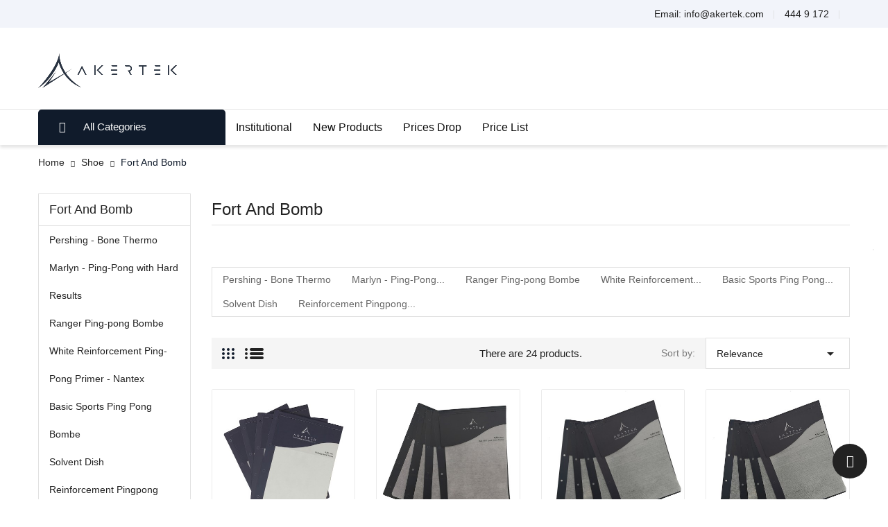

--- FILE ---
content_type: text/html; charset=utf-8
request_url: https://akertek.com/en/9-fort-and-bomb
body_size: 14259
content:
<!doctype html>
<html lang="en">

  <head>
    
      
  <meta charset="utf-8">


  <meta http-equiv="x-ua-compatible" content="ie=edge">



  <title>Fort And Bomb</title>
  <meta name="description" content="">
  <meta name="keywords" content="">
        <link rel="canonical" href="https://akertek.com/en/9-fort-and-bomb">
    
                  <link rel="alternate" href="https://akertek.com/en/9-fort-and-bomb" hreflang="en-us">
                  <link rel="alternate" href="https://akertek.com/tr/9-fort-ve-bombe" hreflang="tr-tr">
        



  <meta name="viewport" content="width=device-width, initial-scale=1">



  <link rel="icon" type="image/vnd.microsoft.icon" href="https://akertek.com/img/favicon.ico?1642412904">
  <link rel="shortcut icon" type="image/x-icon" href="https://akertek.com/img/favicon.ico?1642412904">

<script type="text/javascript" src="https://akertek.com/themes/laber_supershop2_medicine_home1/assets/js/jquery.min.js"></script>

    <link rel="stylesheet" href="https://akertek.com/themes/laber_supershop2_medicine_home1/assets/css/theme.css" type="text/css" media="all">
  <link rel="stylesheet" href="https://akertek.com/modules/ps_socialfollow/views/css/ps_socialfollow.css" type="text/css" media="all">
  <link rel="stylesheet" href="https://akertek.com/themes/laber_supershop2_medicine_home1/modules/labproductnextprev/views/css/labproductnextprev.css" type="text/css" media="all">
  <link rel="stylesheet" href="https://akertek.com/modules/labthemeoptions//views/templates/front/colortool/css/lab.cltool.css" type="text/css" media="all">
  <link rel="stylesheet" href="https://akertek.com/modules/labthemeoptions//views/templates/front/colortool/css/colorpicker.css" type="text/css" media="all">
  <link rel="stylesheet" href="https://akertek.com/modules/labthemeoptions/css/font-awesome.min.css" type="text/css" media="all">
  <link rel="stylesheet" href="https://akertek.com/modules/labthemeoptions/css/animate.css" type="text/css" media="all">
  <link rel="stylesheet" href="https://akertek.com/modules/labthemeoptions/css/main-icon.css" type="text/css" media="all">
  <link rel="stylesheet" href="https://akertek.com/themes/laber_supershop2_medicine_home1/modules/labthemeoptions/css/laberthemes.css" type="text/css" media="all">
  <link rel="stylesheet" href="https://akertek.com/themes/laber_supershop2_medicine_home1/modules/labslideshow/css/labslideshow.css" type="text/css" media="all">
  <link rel="stylesheet" href="https://akertek.com/themes/laber_supershop2_medicine_home1/modules/psproductcountdown/views/css/psproductcountdown.css" type="text/css" media="all">
  <link rel="stylesheet" href="https://akertek.com/themes/laber_supershop2_medicine_home1/modules/psproductcountdown/views/css/themes/1.7/1-simple.css" type="text/css" media="all">
  <link rel="stylesheet" href="https://akertek.com/modules/labtestimonials/views/css/style.css" type="text/css" media="all">
  <link rel="stylesheet" href="https://akertek.com/themes/laber_supershop2_medicine_home1/modules/labmegamenu/views/css/front.css" type="text/css" media="all">
  <link rel="stylesheet" href="https://akertek.com/themes/laber_supershop2_medicine_home1/modules/labvegamenu/views/css/labvegamenu.css" type="text/css" media="all">
  <link rel="stylesheet" href="https://akertek.com/themes/laber_supershop2_medicine_home1/assets/css/owl.carousel.css" type="text/css" media="all">
  <link rel="stylesheet" href="https://akertek.com/themes/laber_supershop2_medicine_home1/assets/css/custom.css" type="text/css" media="all">




  

  <script type="text/javascript">
        var baseDir = "https:\/\/akertek.com\/";
        var prestashop = {"cart":{"products":[],"totals":{"total":{"type":"total","label":"Total","amount":0,"value":"\u20ba0.00"},"total_including_tax":{"type":"total","label":"Total (tax incl.)","amount":0,"value":"\u20ba0.00"},"total_excluding_tax":{"type":"total","label":"Total (tax excl.)","amount":0,"value":"\u20ba0.00"}},"subtotals":{"products":{"type":"products","label":"Subtotal","amount":0,"value":"\u20ba0.00"},"discounts":null,"shipping":{"type":"shipping","label":"Shipping","amount":0,"value":""},"tax":null},"products_count":0,"summary_string":"0 items","vouchers":{"allowed":0,"added":[]},"discounts":[],"minimalPurchase":0,"minimalPurchaseRequired":""},"currency":{"id":1,"name":"T\u00fcrk Liras\u0131","iso_code":"TRY","iso_code_num":"949","sign":"\u20ba"},"customer":{"lastname":null,"firstname":null,"email":null,"birthday":null,"newsletter":null,"newsletter_date_add":null,"optin":null,"website":null,"company":null,"siret":null,"ape":null,"is_logged":false,"gender":{"type":null,"name":null},"addresses":[]},"language":{"name":"English (English)","iso_code":"en","locale":"en-US","language_code":"en-us","is_rtl":"0","date_format_lite":"m\/d\/Y","date_format_full":"m\/d\/Y H:i:s","id":1},"page":{"title":"","canonical":"https:\/\/akertek.com\/en\/9-fort-and-bomb","meta":{"title":"Fort And Bomb","description":"","keywords":"","robots":"index"},"page_name":"category","body_classes":{"lang-en":true,"lang-rtl":false,"country-TR":true,"currency-TRY":true,"layout-left-column":true,"page-category":true,"tax-display-enabled":true,"category-id-9":true,"category-Fort And Bomb":true,"category-id-parent-126":true,"category-depth-level-3":true},"admin_notifications":[]},"shop":{"name":"Akertek","logo":"https:\/\/akertek.com\/img\/logo-1642412366.jpg","stores_icon":"https:\/\/akertek.com\/img\/logo_stores.png","favicon":"https:\/\/akertek.com\/img\/favicon.ico"},"urls":{"base_url":"https:\/\/akertek.com\/","current_url":"https:\/\/akertek.com\/en\/9-fort-and-bomb","shop_domain_url":"https:\/\/akertek.com","img_ps_url":"https:\/\/akertek.com\/img\/","img_cat_url":"https:\/\/akertek.com\/img\/c\/","img_lang_url":"https:\/\/akertek.com\/img\/l\/","img_prod_url":"https:\/\/akertek.com\/img\/p\/","img_manu_url":"https:\/\/akertek.com\/img\/m\/","img_sup_url":"https:\/\/akertek.com\/img\/su\/","img_ship_url":"https:\/\/akertek.com\/img\/s\/","img_store_url":"https:\/\/akertek.com\/img\/st\/","img_col_url":"https:\/\/akertek.com\/img\/co\/","img_url":"https:\/\/akertek.com\/themes\/laber_supershop2_medicine_home1\/assets\/img\/","css_url":"https:\/\/akertek.com\/themes\/laber_supershop2_medicine_home1\/assets\/css\/","js_url":"https:\/\/akertek.com\/themes\/laber_supershop2_medicine_home1\/assets\/js\/","pic_url":"https:\/\/akertek.com\/upload\/","pages":{"address":"https:\/\/akertek.com\/en\/address","addresses":"https:\/\/akertek.com\/en\/addresses","authentication":"https:\/\/akertek.com\/en\/login","cart":"https:\/\/akertek.com\/en\/cart","category":"https:\/\/akertek.com\/en\/index.php?controller=category","cms":"https:\/\/akertek.com\/en\/index.php?controller=cms","contact":"https:\/\/akertek.com\/en\/contact-us","discount":"https:\/\/akertek.com\/en\/discount","guest_tracking":"https:\/\/akertek.com\/en\/guest-tracking","history":"https:\/\/akertek.com\/en\/order-history","identity":"https:\/\/akertek.com\/en\/identity","index":"https:\/\/akertek.com\/en\/","my_account":"https:\/\/akertek.com\/en\/my-account","order_confirmation":"https:\/\/akertek.com\/en\/order-confirmation","order_detail":"https:\/\/akertek.com\/en\/index.php?controller=order-detail","order_follow":"https:\/\/akertek.com\/en\/order-follow","order":"https:\/\/akertek.com\/en\/order","order_return":"https:\/\/akertek.com\/en\/index.php?controller=order-return","order_slip":"https:\/\/akertek.com\/en\/credit-slip","pagenotfound":"https:\/\/akertek.com\/en\/page-not-found","password":"https:\/\/akertek.com\/en\/password-recovery","pdf_invoice":"https:\/\/akertek.com\/en\/index.php?controller=pdf-invoice","pdf_order_return":"https:\/\/akertek.com\/en\/index.php?controller=pdf-order-return","pdf_order_slip":"https:\/\/akertek.com\/en\/index.php?controller=pdf-order-slip","prices_drop":"https:\/\/akertek.com\/en\/prices-drop","product":"https:\/\/akertek.com\/en\/index.php?controller=product","search":"https:\/\/akertek.com\/en\/search","sitemap":"https:\/\/akertek.com\/en\/sitemap","stores":"https:\/\/akertek.com\/en\/stores","supplier":"https:\/\/akertek.com\/en\/supplier","register":"https:\/\/akertek.com\/en\/login?create_account=1","order_login":"https:\/\/akertek.com\/en\/order?login=1"},"alternative_langs":{"en-us":"https:\/\/akertek.com\/en\/9-fort-and-bomb","tr-tr":"https:\/\/akertek.com\/tr\/9-fort-ve-bombe"},"theme_assets":"\/themes\/laber_supershop2_medicine_home1\/assets\/","actions":{"logout":"https:\/\/akertek.com\/en\/?mylogout="},"no_picture_image":{"bySize":{"cart_default":{"url":"https:\/\/akertek.com\/img\/p\/en-default-cart_default.jpg","width":125,"height":125},"small_default":{"url":"https:\/\/akertek.com\/img\/p\/en-default-small_default.jpg","width":190,"height":190},"home_default":{"url":"https:\/\/akertek.com\/img\/p\/en-default-home_default.jpg","width":410,"height":410},"medium_default":{"url":"https:\/\/akertek.com\/img\/p\/en-default-medium_default.jpg","width":550,"height":550},"large_default":{"url":"https:\/\/akertek.com\/img\/p\/en-default-large_default.jpg","width":800,"height":800}},"small":{"url":"https:\/\/akertek.com\/img\/p\/en-default-cart_default.jpg","width":125,"height":125},"medium":{"url":"https:\/\/akertek.com\/img\/p\/en-default-home_default.jpg","width":410,"height":410},"large":{"url":"https:\/\/akertek.com\/img\/p\/en-default-large_default.jpg","width":800,"height":800},"legend":""}},"configuration":{"display_taxes_label":true,"display_prices_tax_incl":true,"is_catalog":true,"show_prices":true,"opt_in":{"partner":true},"quantity_discount":{"type":"price","label":"Unit price"},"voucher_enabled":0,"return_enabled":0},"field_required":[],"breadcrumb":{"links":[{"title":"Home","url":"https:\/\/akertek.com\/en\/"},{"title":"Shoe","url":"https:\/\/akertek.com\/en\/126-shoe"},{"title":"Fort And Bomb","url":"https:\/\/akertek.com\/en\/9-fort-and-bomb"}],"count":3},"link":{"protocol_link":"https:\/\/","protocol_content":"https:\/\/"},"time":1769444444,"static_token":"59531f4977ee382f925e35d9f9759426","token":"114f7f4ab646922532fea3395d382f2c","debug":false};
        var prestashopFacebookAjaxController = "https:\/\/akertek.com\/en\/module\/ps_facebook\/Ajax";
      </script>



  <script async src="https://www.googletagmanager.com/gtag/js?id=216112043"></script>
<script>
  window.dataLayer = window.dataLayer || [];
  function gtag(){dataLayer.push(arguments);}
  gtag('js', new Date());
  gtag(
    'config',
    '216112043',
    {
      'debug_mode':false
      , 'anonymize_ip': true                }
  );
</script>

<!-- module psproductcountdown start -->
<script type="text/javascript">
            var pspc_labels = ['weeks', 'days', 'hours', 'minutes', 'seconds'];
        var pspc_labels_lang = {
            'weeks': 'weeks',
            'days': 'days',
            'hours': 'hours',
            'minutes': 'minutes',
            'seconds': 'seconds'
        };
        var pspc_show_weeks = 1;
    var pspc_psv = 1.7;
</script>
<!-- module psproductcountdown end -->



    
  </head>
  <body id="category" class="subpage lang-en country-tr currency-try layout-left-column page-category tax-display-enabled category-id-9 category-fort-and-bomb category-id-parent-126 category-depth-level-3">
	<!--<div class="se-pre-con"><span></span></div>-->
    
      
    

    <main>
      
              
      <header id="header">
        
          
  <div class="header-banner">
    
  </div>



  <nav class="header-nav">
    <div class="container">
      <div class="row">
        <div class="hidden-sm-down">
			<div class="col-lg-6 col-md-12 col-sm-12 col-xs-12 text-sm-center">
				<div class="laberIpad">
					
				</div>
			</div>
			<div class="col-lg-6 col-md-12 col-sm-12 col-xs-12 text-sm-center">
				<div class="laberIpad">
					<div id="_desktop_contact_link" class="pull-right">
  <div id="contact-link">
	<ul>
				  <li class="item">
			444 9 172
		  </li>
						  <li class="item">
		  Email: <span>info@akertek.com</span>
		  </li>
				
	</ul>
  </div>
</div>

				</div>
			</div>
        </div>
        <div class="hidden-md-up text-sm-center mobile">
          <div class="float-xs-left" id="labermenu-icon">
            <i class="material-icons d-inline">&#xE5D2;</i>
          </div>
          <div class="float-xs-right" id="_mobile_cart"></div>
		  <div class="top-logo" id="_mobile_logo"></div>
          <div class="clearfix"></div>
		  <div class="Search_top" id="_mobile_Search_top"></div>
		  <div class="clearfix"></div>
        </div>
      </div>
    </div>
  </nav>


  <div class="header-top">
    <div class="container">
       <div class="row">
        <div class="top-logo col-lg-4 col-md-12 col-sm-12 col-xs-12 hidden-sm-down" id="_desktop_logo">
            				<div class="h1">
					<a href="https://akertek.com/">
					  <img class="logo img-responsive" src="https://akertek.com/img/logo-1642412366.jpg" alt="Akertek">
					</a>
				</div>
                    </div>
        <div class="position-static hidden-sm-down">
			<div class="laberIpad-full">
				     	  	  
     
			<div class="clearfix"></div>
			</div>
        </div>
		
      </div>
      <div id="labermobile_top_menu_wrapper" class="row hidden-md-up">
		<div class="laber_close">
			<i class="main-icon-close"></i>
		</div>
        <div class="js-top-menu mobile" id="_mobile_top_menu">
			<div class="top-logo">
				<a href="https://akertek.com/">
				  <img class="logo img-responsive" src="https://akertek.com/img/logo-1642412366.jpg" alt="Akertek">
				</a>
			</div>
			<div id="_mobile_user_info" class="mobile_UserInfo">
			</div>
			<div id="_mobile_currency_selector"></div>
			<div id="_mobile_language_selector"></div>
		</div>
        <div class="js-top-menu-bottom">
			<!-- Module Megamenu-->
<div class="container_lab_vegamenu pull-left">
<div class="lab-menu-vertical clearfix">
	
	<div class="title-menu">
		<i class="fa fa-bars"></i>
		All Categories
	</div>
	<div class="menu-vertical">
	<a href="javascript:void(0);" class="close-menu-content"><span><i class="fa fa-times" aria-hidden="true"></i></span></a>
	<ul class="menu-content">
									<li class="level-1  parent">
					
					<a href="https://akertek.com/en/126-shoe" class="laberIcon"
					>
											<i class="text-transform: uppercase;"></i>
										<span>
						Shoe
											</span>
					
					</a>
					<span class="icon-drop-mobile"></span>
											<div class="lab-sub-menu menu-dropdown col-xs-12 column-3 lab-sub-center">
															<div class="lab-menu-row row col-xs-12">
																														<div class="lab-menu-col col-xs-12 col-sm-6  CAT">
																									<ul class="ul-column ">
																											<li class="menu-item  item-line ">
																															<a href="https://akertek.com/en/9-fort-and-bomb">Fort And Bomb</a>
																													</li>
																											<li class="menu-item  item-line ">
																															<a href="https://akertek.com/en/22-salpa-and-sole-liner">Salpa And Sole Liner</a>
																													</li>
																											<li class="menu-item  item-line ">
																															<a href="https://akertek.com/en/35-nonwowen">Nonwowen</a>
																													</li>
																											<li class="menu-item  item-line ">
																															<a href="https://akertek.com/en/75-xpe-sponge">Xpe Sponge</a>
																													</li>
																											<li class="menu-item  item-line ">
																															<a href="https://akertek.com/en/60-eva">Eva</a>
																													</li>
																											<li class="menu-item  item-line ">
																															<a href="https://akertek.com/en/97-2-quality-products">2. Quality Products</a>
																													</li>
																										</ul>
																							</div>
																					<div class="lab-menu-col col-xs-12 col-sm-6  CAT">
																									<ul class="ul-column ">
																											<li class="menu-item  item-line ">
																															<a href="https://akertek.com/en/6-machine-part">Machine Part</a>
																													</li>
																											<li class="menu-item  item-line ">
																															<a href="https://akertek.com/en/44-reinforcement-fabrics">Reinforcement Fabrics</a>
																													</li>
																											<li class="menu-item  item-line ">
																															<a href="https://akertek.com/en/47-glue">Glue</a>
																													</li>
																											<li class="menu-item  item-line ">
																															<a href="https://akertek.com/en/57-needle">Needle</a>
																													</li>
																											<li class="menu-item  item-line ">
																															<a href="https://akertek.com/en/63-velocle-band">Velocle Band</a>
																													</li>
																											<li class="menu-item  item-line ">
																															<a href="https://akertek.com/en/76-laminated-sole-liner">Laminated Sole Liner</a>
																													</li>
																										</ul>
																							</div>
																											</div>
													</div>
									</li>
												<li class="level-1  parent">
					
					<a href="https://akertek.com/en/127-bag" class="laberIcon"
					>
											<i class="text-transform: uppercase;"></i>
										<span>
						Bag
											</span>
					
					</a>
					<span class="icon-drop-mobile"></span>
											<div class="lab-sub-menu menu-dropdown col-xs-12 column-3 lab-sub-center">
															<div class="lab-menu-row row col-xs-12">
																														<div class="lab-menu-col col-xs-12 col-sm-6  CAT">
																									<ul class="ul-column ">
																											<li class="menu-item  item-line ">
																															<a href="https://akertek.com/en/191-salpa-and-sole-liner">Salpa And Sole Liner</a>
																													</li>
																											<li class="menu-item  item-line ">
																															<a href="https://akertek.com/en/198-nonwowen">Nonwowen</a>
																													</li>
																											<li class="menu-item  item-line ">
																															<a href="https://akertek.com/en/200-eva">Eva</a>
																													</li>
																										</ul>
																							</div>
																					<div class="lab-menu-col col-xs-12 col-sm-6  CAT">
																									<ul class="ul-column ">
																											<li class="menu-item  item-line ">
																															<a href="https://akertek.com/en/161-glue">Glue</a>
																													</li>
																											<li class="menu-item  item-line ">
																															<a href="https://akertek.com/en/205-2-quality-products">2. Quality Products</a>
																													</li>
																											<li class="menu-item  item-line ">
																															<a href="https://akertek.com/en/209-needle">Needle</a>
																													</li>
																										</ul>
																							</div>
																											</div>
													</div>
									</li>
												<li class="level-1  parent">
					
					<a href="https://akertek.com/en/129-belt" class=""
					>
										<span>
						Belt
											</span>
					
					</a>
					<span class="icon-drop-mobile"></span>
											<div class="lab-sub-menu menu-dropdown col-xs-12 column-3 lab-sub-center">
															<div class="lab-menu-row row col-xs-12">
																														<div class="lab-menu-col col-xs-12 col-sm-6  CAT">
																									<ul class="ul-column ">
																											<li class="menu-item  item-line ">
																															<a href="https://akertek.com/en/196-salpa-and-sole-liner">Salpa And Sole Liner</a>
																													</li>
																											<li class="menu-item  item-line ">
																															<a href="https://akertek.com/en/197-nonwowen">Nonwowen</a>
																													</li>
																										</ul>
																							</div>
																					<div class="lab-menu-col col-xs-12 col-sm-6  CAT">
																									<ul class="ul-column ">
																											<li class="menu-item  item-line ">
																															<a href="https://akertek.com/en/204-2-quality-products">2. Quality Products</a>
																													</li>
																										</ul>
																							</div>
																											</div>
													</div>
									</li>
												<li class="level-1  parent">
					
					<a href="https://akertek.com/en/135-textile" class="laberIcon"
					>
											<i class="text-transform: uppercase;"></i>
										<span>
						Textile
											</span>
					
					</a>
					<span class="icon-drop-mobile"></span>
											<div class="lab-sub-menu menu-dropdown col-xs-12 column-3 lab-sub-center">
															<div class="lab-menu-row row col-xs-12">
																														<div class="lab-menu-col col-xs-12 col-sm-6  CAT">
																									<ul class="ul-column ">
																											<li class="menu-item  item-line ">
																															<a href="https://akertek.com/en/57-needle">Needle</a>
																													</li>
																										</ul>
																							</div>
																					<div class="lab-menu-col col-xs-12 col-sm-6  CAT">
																									<ul class="ul-column ">
																											<li class="menu-item  item-line ">
																															<a href="https://akertek.com/en/63-velocle-band">Velocle Band</a>
																													</li>
																										</ul>
																							</div>
																											</div>
													</div>
									</li>
												<li class="level-1  parent">
					
					<a href="https://akertek.com/en/132-printing-press" class="laberIcon"
					>
											<i class="text-transform: uppercase;"></i>
										<span>
						Printing Press
											</span>
					
					</a>
					<span class="icon-drop-mobile"></span>
											<div class="lab-sub-menu menu-dropdown col-xs-12 column-3 lab-sub-center">
															<div class="lab-menu-row row col-xs-12">
																														<div class="lab-menu-col col-xs-12 col-sm-6  CAT">
																									<ul class="ul-column ">
																											<li class="menu-item  item-line ">
																															<a href="https://akertek.com/en/224-glue">Glue</a>
																													</li>
																										</ul>
																							</div>
																					<div class="lab-menu-col col-xs-12 col-sm-6  CAT">
																							</div>
																											</div>
													</div>
									</li>
												<li class="level-1  parent">
					
					<a href="https://akertek.com/en/133-constructior" class="laberIcon"
					>
											<i class="text-transform: uppercase;"></i>
										<span>
						Constructior
											</span>
					
					</a>
					<span class="icon-drop-mobile"></span>
											<div class="lab-sub-menu menu-dropdown col-xs-12 column-3 lab-sub-center">
															<div class="lab-menu-row row col-xs-12">
																														<div class="lab-menu-col col-xs-12 col-sm-6  CAT">
																									<ul class="ul-column ">
																											<li class="menu-item  item-line ">
																															<a href="https://akertek.com/en/225-glue">Glue</a>
																													</li>
																										</ul>
																							</div>
																					<div class="lab-menu-col col-xs-12 col-sm-6  CAT">
																							</div>
																											</div>
													</div>
									</li>
							<li class="all-cat"><span>Others</span><span style="display:none">Close</span></li>
	</ul>
	</div>
</div>
</div>
<!-- /Module Megamenu -->
			<!-- Module Megamenu-->

<div class="lab-menu-horizontal">
<div class="title-menu hidden-md-up"><span>Menu</span><i class="icon-chevron-down"></i></div>
	<ul class="menu-content">
									<li class="level-1  name">
					
					<a href="https://kurumsal.akertek.com">
										<span> Institutional</span>
										</a>
					<span class="icon-drop-mobile"></span>
									</li>
												<li class="level-1  name">
					
					<a href="https://akertek.com/en/new-products">
										<span>New products</span>
										</a>
					<span class="icon-drop-mobile"></span>
									</li>
												<li class="level-1  name">
					
					<a href="https://akertek.com/en/prices-drop">
										<span>Prices drop</span>
										</a>
					<span class="icon-drop-mobile"></span>
									</li>
												<li class="level-1  name">
					
					<a href="https://kurumsal.akertek.com/wp-content/uploads/2026/01/Akertek-AS-Genel-Fiyat-Listesi-22.01.2026.pdf">
										<span> Price List</span>
										</a>
					<span class="icon-drop-mobile"></span>
									</li>
						</ul>
 	<script type="text/javascript">
		text_more = "More";
		numLiItem = $(".lab-menu-horizontal .menu-content li.level-1").length;
		nIpadHorizontal = 4;
		nIpadVertical = 3;
		function getHtmlHide(nIpad,numLiItem) 
			 {
				var htmlLiHide="";
				if($("#more_menu").length==0)
					for(var i=nIpad+1;i<numLiItem;i++){
						var tmp = $('.lab-menu-horizontal ul.menu-content li.level-1:nth-child('+i+')').html();
						if(tmp) htmlLiHide+='<li>'+$('.lab-menu-horizontal ul.menu-content li.level-1:nth-child('+i+')').html()+'</li>';
					}
				return htmlLiHide;
			}

		htmlLiH = getHtmlHide(nIpadHorizontal,numLiItem);
		htmlLiV = getHtmlHide(nIpadVertical,numLiItem);
		htmlMenu=$(".lab-menu-horizontal").html();
		
		$(window).load(function(){
		addMoreResponsive(nIpadHorizontal,nIpadVertical,htmlLiH,htmlLiV,htmlMenu);
		});
		$(window).resize(function(){
		addMoreResponsive(nIpadHorizontal,nIpadVertical,htmlLiH,htmlLiV,htmlMenu);
		});
	</script>
</div>

<!-- /Module Megamenu -->

        </div>
      </div>
	  <div class="mobile_bkg_show hidden-md-up"></div>
    </div>
  </div>
	<div class="container_lab_megamenu hidden-sm-down">
		<div class="container">
			<div class="row row-0">
				<div class="laberMegamenu">
					<div class="displayMegamenu">
						<!-- Module Megamenu-->
<div class="container_lab_vegamenu pull-left">
<div class="lab-menu-vertical clearfix">
	
	<div class="title-menu">
		<i class="fa fa-bars"></i>
		All Categories
	</div>
	<div class="menu-vertical">
	<a href="javascript:void(0);" class="close-menu-content"><span><i class="fa fa-times" aria-hidden="true"></i></span></a>
	<ul class="menu-content">
									<li class="level-1  parent">
					
					<a href="https://akertek.com/en/126-shoe" class="laberIcon"
					>
											<i class="text-transform: uppercase;"></i>
										<span>
						Shoe
											</span>
					
					</a>
					<span class="icon-drop-mobile"></span>
											<div class="lab-sub-menu menu-dropdown col-xs-12 column-3 lab-sub-center">
															<div class="lab-menu-row row col-xs-12">
																														<div class="lab-menu-col col-xs-12 col-sm-6  CAT">
																									<ul class="ul-column ">
																											<li class="menu-item  item-line ">
																															<a href="https://akertek.com/en/9-fort-and-bomb">Fort And Bomb</a>
																													</li>
																											<li class="menu-item  item-line ">
																															<a href="https://akertek.com/en/22-salpa-and-sole-liner">Salpa And Sole Liner</a>
																													</li>
																											<li class="menu-item  item-line ">
																															<a href="https://akertek.com/en/35-nonwowen">Nonwowen</a>
																													</li>
																											<li class="menu-item  item-line ">
																															<a href="https://akertek.com/en/75-xpe-sponge">Xpe Sponge</a>
																													</li>
																											<li class="menu-item  item-line ">
																															<a href="https://akertek.com/en/60-eva">Eva</a>
																													</li>
																											<li class="menu-item  item-line ">
																															<a href="https://akertek.com/en/97-2-quality-products">2. Quality Products</a>
																													</li>
																										</ul>
																							</div>
																					<div class="lab-menu-col col-xs-12 col-sm-6  CAT">
																									<ul class="ul-column ">
																											<li class="menu-item  item-line ">
																															<a href="https://akertek.com/en/6-machine-part">Machine Part</a>
																													</li>
																											<li class="menu-item  item-line ">
																															<a href="https://akertek.com/en/44-reinforcement-fabrics">Reinforcement Fabrics</a>
																													</li>
																											<li class="menu-item  item-line ">
																															<a href="https://akertek.com/en/47-glue">Glue</a>
																													</li>
																											<li class="menu-item  item-line ">
																															<a href="https://akertek.com/en/57-needle">Needle</a>
																													</li>
																											<li class="menu-item  item-line ">
																															<a href="https://akertek.com/en/63-velocle-band">Velocle Band</a>
																													</li>
																											<li class="menu-item  item-line ">
																															<a href="https://akertek.com/en/76-laminated-sole-liner">Laminated Sole Liner</a>
																													</li>
																										</ul>
																							</div>
																											</div>
													</div>
									</li>
												<li class="level-1  parent">
					
					<a href="https://akertek.com/en/127-bag" class="laberIcon"
					>
											<i class="text-transform: uppercase;"></i>
										<span>
						Bag
											</span>
					
					</a>
					<span class="icon-drop-mobile"></span>
											<div class="lab-sub-menu menu-dropdown col-xs-12 column-3 lab-sub-center">
															<div class="lab-menu-row row col-xs-12">
																														<div class="lab-menu-col col-xs-12 col-sm-6  CAT">
																									<ul class="ul-column ">
																											<li class="menu-item  item-line ">
																															<a href="https://akertek.com/en/191-salpa-and-sole-liner">Salpa And Sole Liner</a>
																													</li>
																											<li class="menu-item  item-line ">
																															<a href="https://akertek.com/en/198-nonwowen">Nonwowen</a>
																													</li>
																											<li class="menu-item  item-line ">
																															<a href="https://akertek.com/en/200-eva">Eva</a>
																													</li>
																										</ul>
																							</div>
																					<div class="lab-menu-col col-xs-12 col-sm-6  CAT">
																									<ul class="ul-column ">
																											<li class="menu-item  item-line ">
																															<a href="https://akertek.com/en/161-glue">Glue</a>
																													</li>
																											<li class="menu-item  item-line ">
																															<a href="https://akertek.com/en/205-2-quality-products">2. Quality Products</a>
																													</li>
																											<li class="menu-item  item-line ">
																															<a href="https://akertek.com/en/209-needle">Needle</a>
																													</li>
																										</ul>
																							</div>
																											</div>
													</div>
									</li>
												<li class="level-1  parent">
					
					<a href="https://akertek.com/en/129-belt" class=""
					>
										<span>
						Belt
											</span>
					
					</a>
					<span class="icon-drop-mobile"></span>
											<div class="lab-sub-menu menu-dropdown col-xs-12 column-3 lab-sub-center">
															<div class="lab-menu-row row col-xs-12">
																														<div class="lab-menu-col col-xs-12 col-sm-6  CAT">
																									<ul class="ul-column ">
																											<li class="menu-item  item-line ">
																															<a href="https://akertek.com/en/196-salpa-and-sole-liner">Salpa And Sole Liner</a>
																													</li>
																											<li class="menu-item  item-line ">
																															<a href="https://akertek.com/en/197-nonwowen">Nonwowen</a>
																													</li>
																										</ul>
																							</div>
																					<div class="lab-menu-col col-xs-12 col-sm-6  CAT">
																									<ul class="ul-column ">
																											<li class="menu-item  item-line ">
																															<a href="https://akertek.com/en/204-2-quality-products">2. Quality Products</a>
																													</li>
																										</ul>
																							</div>
																											</div>
													</div>
									</li>
												<li class="level-1  parent">
					
					<a href="https://akertek.com/en/135-textile" class="laberIcon"
					>
											<i class="text-transform: uppercase;"></i>
										<span>
						Textile
											</span>
					
					</a>
					<span class="icon-drop-mobile"></span>
											<div class="lab-sub-menu menu-dropdown col-xs-12 column-3 lab-sub-center">
															<div class="lab-menu-row row col-xs-12">
																														<div class="lab-menu-col col-xs-12 col-sm-6  CAT">
																									<ul class="ul-column ">
																											<li class="menu-item  item-line ">
																															<a href="https://akertek.com/en/57-needle">Needle</a>
																													</li>
																										</ul>
																							</div>
																					<div class="lab-menu-col col-xs-12 col-sm-6  CAT">
																									<ul class="ul-column ">
																											<li class="menu-item  item-line ">
																															<a href="https://akertek.com/en/63-velocle-band">Velocle Band</a>
																													</li>
																										</ul>
																							</div>
																											</div>
													</div>
									</li>
												<li class="level-1  parent">
					
					<a href="https://akertek.com/en/132-printing-press" class="laberIcon"
					>
											<i class="text-transform: uppercase;"></i>
										<span>
						Printing Press
											</span>
					
					</a>
					<span class="icon-drop-mobile"></span>
											<div class="lab-sub-menu menu-dropdown col-xs-12 column-3 lab-sub-center">
															<div class="lab-menu-row row col-xs-12">
																														<div class="lab-menu-col col-xs-12 col-sm-6  CAT">
																									<ul class="ul-column ">
																											<li class="menu-item  item-line ">
																															<a href="https://akertek.com/en/224-glue">Glue</a>
																													</li>
																										</ul>
																							</div>
																					<div class="lab-menu-col col-xs-12 col-sm-6  CAT">
																							</div>
																											</div>
													</div>
									</li>
												<li class="level-1  parent">
					
					<a href="https://akertek.com/en/133-constructior" class="laberIcon"
					>
											<i class="text-transform: uppercase;"></i>
										<span>
						Constructior
											</span>
					
					</a>
					<span class="icon-drop-mobile"></span>
											<div class="lab-sub-menu menu-dropdown col-xs-12 column-3 lab-sub-center">
															<div class="lab-menu-row row col-xs-12">
																														<div class="lab-menu-col col-xs-12 col-sm-6  CAT">
																									<ul class="ul-column ">
																											<li class="menu-item  item-line ">
																															<a href="https://akertek.com/en/225-glue">Glue</a>
																													</li>
																										</ul>
																							</div>
																					<div class="lab-menu-col col-xs-12 col-sm-6  CAT">
																							</div>
																											</div>
													</div>
									</li>
							<li class="all-cat"><span>Others</span><span style="display:none">Close</span></li>
	</ul>
	</div>
</div>
</div>
<!-- /Module Megamenu -->
						<!-- Module Megamenu-->

<div class="lab-menu-horizontal">
<div class="title-menu hidden-md-up"><span>Menu</span><i class="icon-chevron-down"></i></div>
	<ul class="menu-content">
									<li class="level-1  name">
					
					<a href="https://kurumsal.akertek.com">
										<span> Institutional</span>
										</a>
					<span class="icon-drop-mobile"></span>
									</li>
												<li class="level-1  name">
					
					<a href="https://akertek.com/en/new-products">
										<span>New products</span>
										</a>
					<span class="icon-drop-mobile"></span>
									</li>
												<li class="level-1  name">
					
					<a href="https://akertek.com/en/prices-drop">
										<span>Prices drop</span>
										</a>
					<span class="icon-drop-mobile"></span>
									</li>
												<li class="level-1  name">
					
					<a href="https://kurumsal.akertek.com/wp-content/uploads/2026/01/Akertek-AS-Genel-Fiyat-Listesi-22.01.2026.pdf">
										<span> Price List</span>
										</a>
					<span class="icon-drop-mobile"></span>
									</li>
						</ul>
 	<script type="text/javascript">
		text_more = "More";
		numLiItem = $(".lab-menu-horizontal .menu-content li.level-1").length;
		nIpadHorizontal = 4;
		nIpadVertical = 3;
		function getHtmlHide(nIpad,numLiItem) 
			 {
				var htmlLiHide="";
				if($("#more_menu").length==0)
					for(var i=nIpad+1;i<numLiItem;i++){
						var tmp = $('.lab-menu-horizontal ul.menu-content li.level-1:nth-child('+i+')').html();
						if(tmp) htmlLiHide+='<li>'+$('.lab-menu-horizontal ul.menu-content li.level-1:nth-child('+i+')').html()+'</li>';
					}
				return htmlLiHide;
			}

		htmlLiH = getHtmlHide(nIpadHorizontal,numLiItem);
		htmlLiV = getHtmlHide(nIpadVertical,numLiItem);
		htmlMenu=$(".lab-menu-horizontal").html();
		
		$(window).load(function(){
		addMoreResponsive(nIpadHorizontal,nIpadVertical,htmlLiH,htmlLiV,htmlMenu);
		});
		$(window).resize(function(){
		addMoreResponsive(nIpadHorizontal,nIpadVertical,htmlLiH,htmlLiV,htmlMenu);
		});
	</script>
</div>

<!-- /Module Megamenu -->

					</div>
				</div>
			</div>
		</div>
	</div>
  

        
      </header>

      
        
<aside id="notifications">
  <div class="container">
    
    
    
      </div>
</aside>
      

      <section id="wrapper">
        
		        <div class="container">
			<div class="row">
			  
				<nav data-depth="3" class="breadcrumb hidden-sm-down">
  <ol itemscope itemtype="http://schema.org/BreadcrumbList">
    
              
          <li itemprop="itemListElement" itemscope itemtype="http://schema.org/ListItem">
            <a itemprop="item" href="https://akertek.com/en/">
              <span itemprop="name">Home</span>
            </a>
            <meta itemprop="position" content="1">
          </li>
        
              
          <li itemprop="itemListElement" itemscope itemtype="http://schema.org/ListItem">
            <a itemprop="item" href="https://akertek.com/en/126-shoe">
              <span itemprop="name">Shoe</span>
            </a>
            <meta itemprop="position" content="2">
          </li>
        
              
          <li itemprop="itemListElement" itemscope itemtype="http://schema.org/ListItem">
            <a itemprop="item" href="https://akertek.com/en/9-fort-and-bomb">
              <span itemprop="name">Fort And Bomb</span>
            </a>
            <meta itemprop="position" content="3">
          </li>
        
          
  </ol>
</nav>
			  

			  
				<div id="left-column" class="col-xs-12 col-sm-4 col-md-3">
				  					

<div class="block-categories hidden-sm-down">
  <ul class="category-top-menu">
    <li><a class="text-uppercase h6" href="https://akertek.com/en/9-fort-and-bomb">Fort And Bomb</a></li>
    <li>
  <ul class="category-sub-menu"><li data-depth="0"><a href="https://akertek.com/en/12-pershing-bone-thermo">Pershing - Bone Thermo</a></li><li data-depth="0"><a href="https://akertek.com/en/14--marlyn-ping-pong-with-hard-results">Marlyn - Ping-Pong with Hard Results</a></li><li data-depth="0"><a href="https://akertek.com/en/15-ranger-ping-pong-bombe">Ranger Ping-pong Bombe</a></li><li data-depth="0"><a href="https://akertek.com/en/18-white-reinforcement-ping-pong-primer-nantex">White Reinforcement Ping-Pong Primer - Nantex</a></li><li data-depth="0"><a href="https://akertek.com/en/19-basic-sports-ping-pong-bombe">Basic Sports Ping Pong Bombe</a></li><li data-depth="0"><a href="https://akertek.com/en/20-solvent-dish">Solvent Dish</a></li><li data-depth="0"><a href="https://akertek.com/en/21--reinforcement-pingpong-liner">Reinforcement Pingpong Liner</a></li></ul></li>
  </ul>
</div>

				  				</div>
			  

			  
  <div id="content-wrapper" class="left-column col-xs-12 col-sm-8 col-md-9">
    
    
  <section id="main">

    
    <div id="js-product-list-header">
            <div class="block-category card card-block">
			            <h1 class="h1">Fort And Bomb</h1>
            <div class="block-category-inner">
                            </div>
        </div>
    			<!-- Subcategories -->
		<div id="subcategories">
			<ul>
									<li>
						<a class="subcategory-name" href="https://akertek.com/en/12-pershing-bone-thermo">Pershing - Bone Thermo</a>
					</li>
									<li>
						<a class="subcategory-name" href="https://akertek.com/en/14--marlyn-ping-pong-with-hard-results">Marlyn - Ping-Pong...</a>
					</li>
									<li>
						<a class="subcategory-name" href="https://akertek.com/en/15-ranger-ping-pong-bombe">Ranger Ping-pong Bombe</a>
					</li>
									<li>
						<a class="subcategory-name" href="https://akertek.com/en/18-white-reinforcement-ping-pong-primer-nantex">White Reinforcement...</a>
					</li>
									<li>
						<a class="subcategory-name" href="https://akertek.com/en/19-basic-sports-ping-pong-bombe">Basic Sports Ping Pong...</a>
					</li>
									<li>
						<a class="subcategory-name" href="https://akertek.com/en/20-solvent-dish">Solvent Dish</a>
					</li>
									<li>
						<a class="subcategory-name" href="https://akertek.com/en/21--reinforcement-pingpong-liner">Reinforcement Pingpong...</a>
					</li>
							</ul>
		</div>
	</div>


    <section id="products" class="active_grid">
      		<div id="laber-products-top">
			<div class="row">
				<div class="col-lg-4 col-md-6 col-sm-6 col-xs-12">
					<ul class="laberGridList">
						<li class="display-title pull-left">Show Sidebar</li>
						<li id="grid" class="pull-left">
							<a rel="nofollow" href="javascript:void(0)" title="Grid">
								<span>
									<span></span><span></span><span></span>
								</span>
								<span>
									<span></span><span></span><span></span>
								</span>
								<span>
									<span></span><span></span><span></span>
								</span>
							</a>
						</li>
						<li id="list" class="pull-left">
							<a rel="nofollow" href="javascript:void(0)" title="List">
								<span>
									<span></span><span></span>
								</span>
								<span>
									<span></span><span></span>
								</span>
								<span>
									<span></span><span></span>
								</span>
							</a>
						</li>
					</ul>
				</div>	
				  <div class="col-lg-4 col-md-6 col-sm-6 col-xs-12 hidden-sm-down total-products">
										  <p>There are 24 products.</p>
									  </div>
			  
				<div id="js-product-list-top" class="products-selection">
	<div class="row sort-by-row">

	  
		<span class="col-sm-3 col-md-3 hidden-sm-down sort-by">Sort by:</span>
<div class="col-sm-12 col-xs-12 col-md-9 products-sort-order dropdown">
  <button
    class="btn-unstyle select-title"
    rel="nofollow"
    data-toggle="dropdown"
    aria-haspopup="true"
    aria-expanded="false">
    Relevance    <i class="material-icons float-xs-right">&#xE5C5;</i>
  </button>
  <div class="dropdown-menu">
          <a
        rel="nofollow"
        href="https://akertek.com/en/9-fort-and-bomb?order=product.position.asc"
        class="select-list current js-search-link"
      >
        Relevance
      </a>
          <a
        rel="nofollow"
        href="https://akertek.com/en/9-fort-and-bomb?order=product.name.asc"
        class="select-list js-search-link"
      >
        Name, A to Z
      </a>
          <a
        rel="nofollow"
        href="https://akertek.com/en/9-fort-and-bomb?order=product.name.desc"
        class="select-list js-search-link"
      >
        Name, Z to A
      </a>
      </div>
</div>
	  

	  	</div>
  <div class="col-sm-12 hidden-md-up text-sm-center showing">
	Showing 1-12 of 24 item(s)
  </div>
</div>

			  
			</div>
        </div>

        
          <div class="activefilters">
            
          </div>
        

        <div>
          
            <div id="js-product-list">
<div  class="laberProductGrid laberProducts">
  <div class="row">
          
					
<div class="item-inner 
		col-lg-3 col-md-6 col-sm-6 col-xs-6
		 first-in-line		 first-item-of-IpadPro-line		 first-item-of-tablet-line		 first-item-of-mobile-line">
<div class="item">		
<article class="product-miniature js-product-miniature" data-id-product="17" data-id-product-attribute="44" itemscope itemtype="http://schema.org/Product">
      <div itemprop="offers" itemtype="http://schema.org/Offer" itemscope>
        <meta itemprop="url" content="https://akertek.com/en/fort-and-bomb/17-44-brown-bear-notebook.html#/36-size-080" />
		<meta itemprop="image" content="https://akertek.com/848-large_default/brown-bear-notebook.jpg" />
		<meta itemprop="description" content="Derfleks-Salpa 0.80 mm Pershing - Bone Thermo" />
		<meta itemprop="sku" content="Pershing-Kemik" />
        <meta itemprop="availability" content="https://schema.org/InStock" />
        <meta itemprop="priceCurrency" content="TRY" />
                <meta itemprop="itemCondition" content="refurbished" />
                <meta itemprop="price" content="0" />
        <div itemprop="seller" itemtype="http://schema.org/Organization" itemscope>
            <meta itemprop="name" content="Akertek" />
        </div>
    </div>
  <div class="laberProduct-container">
	  <div class="laberProduct-image">
		
                  <a href="https://akertek.com/en/fort-and-bomb/17-44-brown-bear-notebook.html#/36-size-080" class="thumbnail product-thumbnail">
            <span class="cover_image">
				<img
				  src = "https://akertek.com/848-home_default/brown-bear-notebook.jpg"
				  alt = "0.80 mm Pershing - Bone Thermo"
				  width="410"
				  height="410"
				  data-full-size-image-url = "https://akertek.com/848-large_default/brown-bear-notebook.jpg"
				/>
			</span>
						<span class="hover_image">
				<img 
					src = "https://akertek.com/849-home_default/brown-bear-notebook.jpg"
					alt = "0.80 mm Pershing - Bone Thermo"
					width="410"
					height="410"
					data-full-size-image-url = "https://akertek.com/849-home_default/brown-bear-notebook.jpg" 
				/> 
			</span>
			 
          </a>
              
		
					
		<div class="laberActions">
				<div class="laberActions-i">
					<div class="laberItem">
						
					</div>
					<div class="laberItem">		
						 
					</div>
					
					<div class="laberItem laberQuickview">
					<a href="#" class="quick-view" data-link-action="quickview" title="Quickview">
						<i class="main-icon-ele_search2"></i>
						<span>Quickview</span>
					</a>
				</div>
				</div>
		</div>
		
	</div>
    <div class="laber-product-description">
		
		
			<h2 class="productName" itemprop="name"><a href="https://akertek.com/en/fort-and-bomb/17-44-brown-bear-notebook.html#/36-size-080">0.80 mm Pershing - Bone Thermo</a></h2>
		
		
			
						
							
						<div class="laberCart">
				<form action="https://akertek.com/en/cart" method="post">
					<input type="hidden" name="token" value="59531f4977ee382f925e35d9f9759426">
					<input type="hidden" value="17" name="id_product">
					<button data-button-action="add-to-cart" class="laberBottom
										  disabled
										"
											disabled
										>
						<i class="main-icon-ele_bag_alt"></i>
						<span> Add to cart</span>
					</button>
				</form>
			</div>
		    </div>
  </div>
</article>
</div>
</div>			 
          
					
<div class="item-inner 
		col-lg-3 col-md-6 col-sm-6 col-xs-6
						 last-item-of-tablet-line
				 last-item-of-mobile-line
		">
<div class="item">		
<article class="product-miniature js-product-miniature" data-id-product="1" data-id-product-attribute="131" itemscope itemtype="http://schema.org/Product">
      <div itemprop="offers" itemtype="http://schema.org/Offer" itemscope>
        <meta itemprop="url" content="https://akertek.com/en/fort-and-bomb/1-131-hummingbird-printed-t-shirt.html#/32-size-060" />
		<meta itemprop="image" content="https://akertek.com/1437-large_default/hummingbird-printed-t-shirt.jpg" />
		<meta itemprop="description" content="Derfleks-Salpa 0,60 mm Basic Sports Ping Pong Bombe" />
		<meta itemprop="sku" content="Basic Sports" />
        <meta itemprop="availability" content="https://schema.org/InStock" />
        <meta itemprop="priceCurrency" content="TRY" />
                <meta itemprop="itemCondition" content="refurbished" />
                <meta itemprop="price" content="3.26" />
        <div itemprop="seller" itemtype="http://schema.org/Organization" itemscope>
            <meta itemprop="name" content="Akertek" />
        </div>
    </div>
  <div class="laberProduct-container">
	  <div class="laberProduct-image">
		
                  <a href="https://akertek.com/en/fort-and-bomb/1-131-hummingbird-printed-t-shirt.html#/32-size-060" class="thumbnail product-thumbnail">
            <span class="cover_image">
				<img
				  src = "https://akertek.com/1437-home_default/hummingbird-printed-t-shirt.jpg"
				  alt = "0,60 mm Basic Sports Ping..."
				  width="410"
				  height="410"
				  data-full-size-image-url = "https://akertek.com/1437-large_default/hummingbird-printed-t-shirt.jpg"
				/>
			</span>
						<span class="hover_image">
				<img 
					src = "https://akertek.com/1436-home_default/hummingbird-printed-t-shirt.jpg"
					alt = "0,60 mm Basic Sports Ping..."
					width="410"
					height="410"
					data-full-size-image-url = "https://akertek.com/1436-home_default/hummingbird-printed-t-shirt.jpg" 
				/> 
			</span>
			 
          </a>
              
		
					
		<div class="laberActions">
				<div class="laberActions-i">
					<div class="laberItem">
						
					</div>
					<div class="laberItem">		
						 
					</div>
					
					<div class="laberItem laberQuickview">
					<a href="#" class="quick-view" data-link-action="quickview" title="Quickview">
						<i class="main-icon-ele_search2"></i>
						<span>Quickview</span>
					</a>
				</div>
				</div>
		</div>
		
	</div>
    <div class="laber-product-description">
		
		
			<h2 class="productName" itemprop="name"><a href="https://akertek.com/en/fort-and-bomb/1-131-hummingbird-printed-t-shirt.html#/32-size-060">0,60 mm Basic Sports Ping Pong Bombe</a></h2>
		
		
			
						
							
						<div class="laberCart">
				<form action="https://akertek.com/en/cart" method="post">
					<input type="hidden" name="token" value="59531f4977ee382f925e35d9f9759426">
					<input type="hidden" value="1" name="id_product">
					<button data-button-action="add-to-cart" class="laberBottom
										  disabled
										"
											disabled
										>
						<i class="main-icon-ele_bag_alt"></i>
						<span> Add to cart</span>
					</button>
				</form>
			</div>
		    </div>
  </div>
</article>
</div>
</div>			 
          
					
<div class="item-inner 
		col-lg-3 col-md-6 col-sm-6 col-xs-6
				 last-item-of-IpadPro-line
				 first-item-of-tablet-line		 first-item-of-mobile-line">
<div class="item">		
<article class="product-miniature js-product-miniature" data-id-product="28" data-id-product-attribute="411" itemscope itemtype="http://schema.org/Product">
      <div itemprop="offers" itemtype="http://schema.org/Offer" itemscope>
        <meta itemprop="url" content="https://akertek.com/en/fort-and-bomb/28-411-hummingbird-printed-t-shirt.html#/8-color-white/32-size-060" />
		<meta itemprop="image" content="https://akertek.com/790-large_default/hummingbird-printed-t-shirt.jpg" />
		<meta itemprop="description" content="Derfleks-Salpa 0,60 mm Ranger Ping-Pong Bombe" />
		<meta itemprop="sku" content="Ranger Pinpon" />
        <meta itemprop="availability" content="https://schema.org/InStock" />
        <meta itemprop="priceCurrency" content="TRY" />
                <meta itemprop="itemCondition" content="refurbished" />
                <meta itemprop="price" content="4.97" />
        <div itemprop="seller" itemtype="http://schema.org/Organization" itemscope>
            <meta itemprop="name" content="Akertek" />
        </div>
    </div>
  <div class="laberProduct-container">
	  <div class="laberProduct-image">
		
                  <a href="https://akertek.com/en/fort-and-bomb/28-411-hummingbird-printed-t-shirt.html#/8-color-white/32-size-060" class="thumbnail product-thumbnail">
            <span class="cover_image">
				<img
				  src = "https://akertek.com/790-home_default/hummingbird-printed-t-shirt.jpg"
				  alt = "0,60 mm Ranger Ping-Pong Bombe"
				  width="410"
				  height="410"
				  data-full-size-image-url = "https://akertek.com/790-large_default/hummingbird-printed-t-shirt.jpg"
				/>
			</span>
						<span class="hover_image">
				<img 
					src = "https://akertek.com/791-home_default/hummingbird-printed-t-shirt.jpg"
					alt = "0,60 mm Ranger Ping-Pong Bombe"
					width="410"
					height="410"
					data-full-size-image-url = "https://akertek.com/791-home_default/hummingbird-printed-t-shirt.jpg" 
				/> 
			</span>
			 
          </a>
              
		
					
		<div class="laberActions">
				<div class="laberActions-i">
					<div class="laberItem">
						
					</div>
					<div class="laberItem">		
						 
					</div>
					
					<div class="laberItem laberQuickview">
					<a href="#" class="quick-view" data-link-action="quickview" title="Quickview">
						<i class="main-icon-ele_search2"></i>
						<span>Quickview</span>
					</a>
				</div>
				</div>
		</div>
		
	</div>
    <div class="laber-product-description">
		
		
			<h2 class="productName" itemprop="name"><a href="https://akertek.com/en/fort-and-bomb/28-411-hummingbird-printed-t-shirt.html#/8-color-white/32-size-060">0,60 mm Ranger Ping-Pong Bombe</a></h2>
		
		
			
						
							
						<div class="laberCart">
				<form action="https://akertek.com/en/cart" method="post">
					<input type="hidden" name="token" value="59531f4977ee382f925e35d9f9759426">
					<input type="hidden" value="28" name="id_product">
					<button data-button-action="add-to-cart" class="laberBottom
										  disabled
										"
											disabled
										>
						<i class="main-icon-ele_bag_alt"></i>
						<span> Add to cart</span>
					</button>
				</form>
			</div>
		    </div>
  </div>
</article>
</div>
</div>			 
          
					
<div class="item-inner 
		col-lg-3 col-md-6 col-sm-6 col-xs-6
		 last-in-line
				 first-item-of-IpadPro-line		 last-item-of-tablet-line
				 last-item-of-mobile-line
		">
<div class="item">		
<article class="product-miniature js-product-miniature" data-id-product="32" data-id-product-attribute="737" itemscope itemtype="http://schema.org/Product">
      <div itemprop="offers" itemtype="http://schema.org/Offer" itemscope>
        <meta itemprop="url" content="https://akertek.com/en/fort-and-bomb/32-737-hummingbird-printed-t-shirt.html#/30-size-040" />
		<meta itemprop="image" content="https://akertek.com/1322-large_default/hummingbird-printed-t-shirt.jpg" />
		<meta itemprop="description" content="Derfleks-Salpa 0.40 mm Solvent Descent" />
		<meta itemprop="sku" content="Basic Sports" />
        <meta itemprop="availability" content="https://schema.org/InStock" />
        <meta itemprop="priceCurrency" content="TRY" />
                <meta itemprop="itemCondition" content="refurbished" />
                <meta itemprop="price" content="2.93" />
        <div itemprop="seller" itemtype="http://schema.org/Organization" itemscope>
            <meta itemprop="name" content="Akertek" />
        </div>
    </div>
  <div class="laberProduct-container">
	  <div class="laberProduct-image">
		
                  <a href="https://akertek.com/en/fort-and-bomb/32-737-hummingbird-printed-t-shirt.html#/30-size-040" class="thumbnail product-thumbnail">
            <span class="cover_image">
				<img
				  src = "https://akertek.com/1322-home_default/hummingbird-printed-t-shirt.jpg"
				  alt = "0.40 mm Solvent Descent"
				  width="410"
				  height="410"
				  data-full-size-image-url = "https://akertek.com/1322-large_default/hummingbird-printed-t-shirt.jpg"
				/>
			</span>
						<span class="hover_image">
				<img 
					src = "https://akertek.com/306-home_default/hummingbird-printed-t-shirt.jpg"
					alt = "0.40 mm Solvent Descent"
					width="410"
					height="410"
					data-full-size-image-url = "https://akertek.com/306-home_default/hummingbird-printed-t-shirt.jpg" 
				/> 
			</span>
			 
          </a>
              
		
					
		<div class="laberActions">
				<div class="laberActions-i">
					<div class="laberItem">
						
					</div>
					<div class="laberItem">		
						 
					</div>
					
					<div class="laberItem laberQuickview">
					<a href="#" class="quick-view" data-link-action="quickview" title="Quickview">
						<i class="main-icon-ele_search2"></i>
						<span>Quickview</span>
					</a>
				</div>
				</div>
		</div>
		
	</div>
    <div class="laber-product-description">
		
		
			<h2 class="productName" itemprop="name"><a href="https://akertek.com/en/fort-and-bomb/32-737-hummingbird-printed-t-shirt.html#/30-size-040">0.40 mm Solvent Descent</a></h2>
		
		
			
						
							
						<div class="laberCart">
				<form action="https://akertek.com/en/cart" method="post">
					<input type="hidden" name="token" value="59531f4977ee382f925e35d9f9759426">
					<input type="hidden" value="32" name="id_product">
					<button data-button-action="add-to-cart" class="laberBottom
										  disabled
										"
											disabled
										>
						<i class="main-icon-ele_bag_alt"></i>
						<span> Add to cart</span>
					</button>
				</form>
			</div>
		    </div>
  </div>
</article>
</div>
</div>			 
          
					
<div class="item-inner 
		col-lg-3 col-md-6 col-sm-6 col-xs-6
		 first-in-line				 first-item-of-tablet-line		 first-item-of-mobile-line">
<div class="item">		
<article class="product-miniature js-product-miniature" data-id-product="69" data-id-product-attribute="399" itemscope itemtype="http://schema.org/Product">
      <div itemprop="offers" itemtype="http://schema.org/Offer" itemscope>
        <meta itemprop="url" content="https://akertek.com/en/fort-and-bomb/69-399-hummingbird-printed-t-shirt.html#/8-color-white/34-size-070" />
		<meta itemprop="image" content="https://akertek.com/769-large_default/hummingbird-printed-t-shirt.jpg" />
		<meta itemprop="description" content="Derfleks-Salpa 0,70 mm Ranger Ping-Pong Bombe" />
		<meta itemprop="sku" content="Ranger Pinpon" />
        <meta itemprop="availability" content="https://schema.org/InStock" />
        <meta itemprop="priceCurrency" content="TRY" />
                <meta itemprop="itemCondition" content="refurbished" />
                <meta itemprop="price" content="5.76" />
        <div itemprop="seller" itemtype="http://schema.org/Organization" itemscope>
            <meta itemprop="name" content="Akertek" />
        </div>
    </div>
  <div class="laberProduct-container">
	  <div class="laberProduct-image">
		
                  <a href="https://akertek.com/en/fort-and-bomb/69-399-hummingbird-printed-t-shirt.html#/8-color-white/34-size-070" class="thumbnail product-thumbnail">
            <span class="cover_image">
				<img
				  src = "https://akertek.com/769-home_default/hummingbird-printed-t-shirt.jpg"
				  alt = "0,70 mm Ranger Ping-Pong Bombe"
				  width="410"
				  height="410"
				  data-full-size-image-url = "https://akertek.com/769-large_default/hummingbird-printed-t-shirt.jpg"
				/>
			</span>
						<span class="hover_image">
				<img 
					src = "https://akertek.com/768-home_default/hummingbird-printed-t-shirt.jpg"
					alt = "0,70 mm Ranger Ping-Pong Bombe"
					width="410"
					height="410"
					data-full-size-image-url = "https://akertek.com/768-home_default/hummingbird-printed-t-shirt.jpg" 
				/> 
			</span>
			 
          </a>
              
		
					
		<div class="laberActions">
				<div class="laberActions-i">
					<div class="laberItem">
						
					</div>
					<div class="laberItem">		
						 
					</div>
					
					<div class="laberItem laberQuickview">
					<a href="#" class="quick-view" data-link-action="quickview" title="Quickview">
						<i class="main-icon-ele_search2"></i>
						<span>Quickview</span>
					</a>
				</div>
				</div>
		</div>
		
	</div>
    <div class="laber-product-description">
		
		
			<h2 class="productName" itemprop="name"><a href="https://akertek.com/en/fort-and-bomb/69-399-hummingbird-printed-t-shirt.html#/8-color-white/34-size-070">0,70 mm Ranger Ping-Pong Bombe</a></h2>
		
		
			
						
							
						<div class="laberCart">
				<form action="https://akertek.com/en/cart" method="post">
					<input type="hidden" name="token" value="59531f4977ee382f925e35d9f9759426">
					<input type="hidden" value="69" name="id_product">
					<button data-button-action="add-to-cart" class="laberBottom
										  disabled
										"
											disabled
										>
						<i class="main-icon-ele_bag_alt"></i>
						<span> Add to cart</span>
					</button>
				</form>
			</div>
		    </div>
  </div>
</article>
</div>
</div>			 
          
					
<div class="item-inner 
		col-lg-3 col-md-6 col-sm-6 col-xs-6
				 last-item-of-IpadPro-line
				 last-item-of-tablet-line
				 last-item-of-mobile-line
		">
<div class="item">		
<article class="product-miniature js-product-miniature" data-id-product="70" data-id-product-attribute="405" itemscope itemtype="http://schema.org/Product">
      <div itemprop="offers" itemtype="http://schema.org/Offer" itemscope>
        <meta itemprop="url" content="https://akertek.com/en/fort-and-bomb/70-405-hummingbird-printed-t-shirt.html#/8-color-white/36-size-080" />
		<meta itemprop="image" content="https://akertek.com/789-large_default/hummingbird-printed-t-shirt.jpg" />
		<meta itemprop="description" content="Derfleks-Salpa 0,80 mm Ranger Ping-Pong Bombe" />
		<meta itemprop="sku" content="Basic Sports" />
        <meta itemprop="availability" content="https://schema.org/InStock" />
        <meta itemprop="priceCurrency" content="TRY" />
                <meta itemprop="itemCondition" content="refurbished" />
                <meta itemprop="price" content="6.63" />
        <div itemprop="seller" itemtype="http://schema.org/Organization" itemscope>
            <meta itemprop="name" content="Akertek" />
        </div>
    </div>
  <div class="laberProduct-container">
	  <div class="laberProduct-image">
		
                  <a href="https://akertek.com/en/fort-and-bomb/70-405-hummingbird-printed-t-shirt.html#/8-color-white/36-size-080" class="thumbnail product-thumbnail">
            <span class="cover_image">
				<img
				  src = "https://akertek.com/789-home_default/hummingbird-printed-t-shirt.jpg"
				  alt = "0,80 mm Ranger Ping-Pong Bombe"
				  width="410"
				  height="410"
				  data-full-size-image-url = "https://akertek.com/789-large_default/hummingbird-printed-t-shirt.jpg"
				/>
			</span>
						<span class="hover_image">
				<img 
					src = "https://akertek.com/788-home_default/hummingbird-printed-t-shirt.jpg"
					alt = "0,80 mm Ranger Ping-Pong Bombe"
					width="410"
					height="410"
					data-full-size-image-url = "https://akertek.com/788-home_default/hummingbird-printed-t-shirt.jpg" 
				/> 
			</span>
			 
          </a>
              
		
					
		<div class="laberActions">
				<div class="laberActions-i">
					<div class="laberItem">
						
					</div>
					<div class="laberItem">		
						 
					</div>
					
					<div class="laberItem laberQuickview">
					<a href="#" class="quick-view" data-link-action="quickview" title="Quickview">
						<i class="main-icon-ele_search2"></i>
						<span>Quickview</span>
					</a>
				</div>
				</div>
		</div>
		
	</div>
    <div class="laber-product-description">
		
		
			<h2 class="productName" itemprop="name"><a href="https://akertek.com/en/fort-and-bomb/70-405-hummingbird-printed-t-shirt.html#/8-color-white/36-size-080">0,80 mm Ranger Ping-Pong Bombe</a></h2>
		
		
			
						
							
						<div class="laberCart">
				<form action="https://akertek.com/en/cart" method="post">
					<input type="hidden" name="token" value="59531f4977ee382f925e35d9f9759426">
					<input type="hidden" value="70" name="id_product">
					<button data-button-action="add-to-cart" class="laberBottom
										  disabled
										"
											disabled
										>
						<i class="main-icon-ele_bag_alt"></i>
						<span> Add to cart</span>
					</button>
				</form>
			</div>
		    </div>
  </div>
</article>
</div>
</div>			 
          
					
<div class="item-inner 
		col-lg-3 col-md-6 col-sm-6 col-xs-6
				 first-item-of-IpadPro-line		 first-item-of-tablet-line		 first-item-of-mobile-line">
<div class="item">		
<article class="product-miniature js-product-miniature" data-id-product="71" data-id-product-attribute="410" itemscope itemtype="http://schema.org/Product">
      <div itemprop="offers" itemtype="http://schema.org/Offer" itemscope>
        <meta itemprop="url" content="https://akertek.com/en/fort-and-bomb/71-410-hummingbird-printed-t-shirt.html#/8-color-white/38-size-100" />
		<meta itemprop="image" content="https://akertek.com/787-large_default/hummingbird-printed-t-shirt.jpg" />
		<meta itemprop="description" content="Derfleks-Salpa 1,00 mm Ranger Ping-Pong Bombe" />
		<meta itemprop="sku" content="Ranger Pinpon" />
        <meta itemprop="availability" content="https://schema.org/InStock" />
        <meta itemprop="priceCurrency" content="TRY" />
                <meta itemprop="itemCondition" content="refurbished" />
                <meta itemprop="price" content="8.38" />
        <div itemprop="seller" itemtype="http://schema.org/Organization" itemscope>
            <meta itemprop="name" content="Akertek" />
        </div>
    </div>
  <div class="laberProduct-container">
	  <div class="laberProduct-image">
		
                  <a href="https://akertek.com/en/fort-and-bomb/71-410-hummingbird-printed-t-shirt.html#/8-color-white/38-size-100" class="thumbnail product-thumbnail">
            <span class="cover_image">
				<img
				  src = "https://akertek.com/787-home_default/hummingbird-printed-t-shirt.jpg"
				  alt = "1,00 mm Ranger Ping-Pong Bombe"
				  width="410"
				  height="410"
				  data-full-size-image-url = "https://akertek.com/787-large_default/hummingbird-printed-t-shirt.jpg"
				/>
			</span>
						<span class="hover_image">
				<img 
					src = "https://akertek.com/786-home_default/hummingbird-printed-t-shirt.jpg"
					alt = "1,00 mm Ranger Ping-Pong Bombe"
					width="410"
					height="410"
					data-full-size-image-url = "https://akertek.com/786-home_default/hummingbird-printed-t-shirt.jpg" 
				/> 
			</span>
			 
          </a>
              
		
					
		<div class="laberActions">
				<div class="laberActions-i">
					<div class="laberItem">
						
					</div>
					<div class="laberItem">		
						 
					</div>
					
					<div class="laberItem laberQuickview">
					<a href="#" class="quick-view" data-link-action="quickview" title="Quickview">
						<i class="main-icon-ele_search2"></i>
						<span>Quickview</span>
					</a>
				</div>
				</div>
		</div>
		
	</div>
    <div class="laber-product-description">
		
		
			<h2 class="productName" itemprop="name"><a href="https://akertek.com/en/fort-and-bomb/71-410-hummingbird-printed-t-shirt.html#/8-color-white/38-size-100">1,00 mm Ranger Ping-Pong Bombe</a></h2>
		
		
			
						
							
						<div class="laberCart">
				<form action="https://akertek.com/en/cart" method="post">
					<input type="hidden" name="token" value="59531f4977ee382f925e35d9f9759426">
					<input type="hidden" value="71" name="id_product">
					<button data-button-action="add-to-cart" class="laberBottom
										  disabled
										"
											disabled
										>
						<i class="main-icon-ele_bag_alt"></i>
						<span> Add to cart</span>
					</button>
				</form>
			</div>
		    </div>
  </div>
</article>
</div>
</div>			 
          
					
<div class="item-inner 
		col-lg-3 col-md-6 col-sm-6 col-xs-6
		 last-in-line
						 last-item-of-tablet-line
				 last-item-of-mobile-line
		">
<div class="item">		
<article class="product-miniature js-product-miniature" data-id-product="84" data-id-product-attribute="439" itemscope itemtype="http://schema.org/Product">
      <div itemprop="offers" itemtype="http://schema.org/Offer" itemscope>
        <meta itemprop="url" content="https://akertek.com/en/fort-and-bomb/84-439-brown-bear-notebook.html#/38-size-100" />
		<meta itemprop="image" content="https://akertek.com/847-large_default/brown-bear-notebook.jpg" />
		<meta itemprop="description" content="Derfleks-Salpa 1,00 mm Pershing - Bone Thermo" />
		<meta itemprop="sku" content="Pershing-Kemik" />
        <meta itemprop="availability" content="https://schema.org/InStock" />
        <meta itemprop="priceCurrency" content="TRY" />
                <meta itemprop="itemCondition" content="refurbished" />
                <meta itemprop="price" content="0" />
        <div itemprop="seller" itemtype="http://schema.org/Organization" itemscope>
            <meta itemprop="name" content="Akertek" />
        </div>
    </div>
  <div class="laberProduct-container">
	  <div class="laberProduct-image">
		
                  <a href="https://akertek.com/en/fort-and-bomb/84-439-brown-bear-notebook.html#/38-size-100" class="thumbnail product-thumbnail">
            <span class="cover_image">
				<img
				  src = "https://akertek.com/847-home_default/brown-bear-notebook.jpg"
				  alt = "1,00 mm Pershing - Bone Thermo"
				  width="410"
				  height="410"
				  data-full-size-image-url = "https://akertek.com/847-large_default/brown-bear-notebook.jpg"
				/>
			</span>
						<span class="hover_image">
				<img 
					src = "https://akertek.com/846-home_default/brown-bear-notebook.jpg"
					alt = "1,00 mm Pershing - Bone Thermo"
					width="410"
					height="410"
					data-full-size-image-url = "https://akertek.com/846-home_default/brown-bear-notebook.jpg" 
				/> 
			</span>
			 
          </a>
              
		
					
		<div class="laberActions">
				<div class="laberActions-i">
					<div class="laberItem">
						
					</div>
					<div class="laberItem">		
						 
					</div>
					
					<div class="laberItem laberQuickview">
					<a href="#" class="quick-view" data-link-action="quickview" title="Quickview">
						<i class="main-icon-ele_search2"></i>
						<span>Quickview</span>
					</a>
				</div>
				</div>
		</div>
		
	</div>
    <div class="laber-product-description">
		
		
			<h2 class="productName" itemprop="name"><a href="https://akertek.com/en/fort-and-bomb/84-439-brown-bear-notebook.html#/38-size-100">1,00 mm Pershing - Bone Thermo</a></h2>
		
		
			
						
							
						<div class="laberCart">
				<form action="https://akertek.com/en/cart" method="post">
					<input type="hidden" name="token" value="59531f4977ee382f925e35d9f9759426">
					<input type="hidden" value="84" name="id_product">
					<button data-button-action="add-to-cart" class="laberBottom
										  disabled
										"
											disabled
										>
						<i class="main-icon-ele_bag_alt"></i>
						<span> Add to cart</span>
					</button>
				</form>
			</div>
		    </div>
  </div>
</article>
</div>
</div>			 
          
					
<div class="item-inner 
		col-lg-3 col-md-6 col-sm-6 col-xs-6
		 first-in-line		 last-item-of-IpadPro-line
				 first-item-of-tablet-line		 first-item-of-mobile-line">
<div class="item">		
<article class="product-miniature js-product-miniature" data-id-product="85" data-id-product-attribute="443" itemscope itemtype="http://schema.org/Product">
      <div itemprop="offers" itemtype="http://schema.org/Offer" itemscope>
        <meta itemprop="url" content="https://akertek.com/en/fort-and-bomb/85-443-brown-bear-notebook.html#/40-size-120" />
		<meta itemprop="image" content="https://akertek.com/852-large_default/brown-bear-notebook.jpg" />
		<meta itemprop="description" content=" 1,20 mm Pershing - Bone Thermo" />
		<meta itemprop="sku" content="Pershing-Kemik" />
        <meta itemprop="availability" content="https://schema.org/InStock" />
        <meta itemprop="priceCurrency" content="TRY" />
                <meta itemprop="itemCondition" content="refurbished" />
                <meta itemprop="price" content="0" />
        <div itemprop="seller" itemtype="http://schema.org/Organization" itemscope>
            <meta itemprop="name" content="Akertek" />
        </div>
    </div>
  <div class="laberProduct-container">
	  <div class="laberProduct-image">
		
                  <a href="https://akertek.com/en/fort-and-bomb/85-443-brown-bear-notebook.html#/40-size-120" class="thumbnail product-thumbnail">
            <span class="cover_image">
				<img
				  src = "https://akertek.com/852-home_default/brown-bear-notebook.jpg"
				  alt = "1,20 mm Pershing - Bone Thermo"
				  width="410"
				  height="410"
				  data-full-size-image-url = "https://akertek.com/852-large_default/brown-bear-notebook.jpg"
				/>
			</span>
						<span class="hover_image">
				<img 
					src = "https://akertek.com/851-home_default/brown-bear-notebook.jpg"
					alt = "1,20 mm Pershing - Bone Thermo"
					width="410"
					height="410"
					data-full-size-image-url = "https://akertek.com/851-home_default/brown-bear-notebook.jpg" 
				/> 
			</span>
			 
          </a>
              
		
					
		<div class="laberActions">
				<div class="laberActions-i">
					<div class="laberItem">
						
					</div>
					<div class="laberItem">		
						 
					</div>
					
					<div class="laberItem laberQuickview">
					<a href="#" class="quick-view" data-link-action="quickview" title="Quickview">
						<i class="main-icon-ele_search2"></i>
						<span>Quickview</span>
					</a>
				</div>
				</div>
		</div>
		
	</div>
    <div class="laber-product-description">
		
		
			<h2 class="productName" itemprop="name"><a href="https://akertek.com/en/fort-and-bomb/85-443-brown-bear-notebook.html#/40-size-120">1,20 mm Pershing - Bone Thermo</a></h2>
		
		
			
						
							
						<div class="laberCart">
				<form action="https://akertek.com/en/cart" method="post">
					<input type="hidden" name="token" value="59531f4977ee382f925e35d9f9759426">
					<input type="hidden" value="85" name="id_product">
					<button data-button-action="add-to-cart" class="laberBottom
										  disabled
										"
											disabled
										>
						<i class="main-icon-ele_bag_alt"></i>
						<span> Add to cart</span>
					</button>
				</form>
			</div>
		    </div>
  </div>
</article>
</div>
</div>			 
          
					
<div class="item-inner 
		col-lg-3 col-md-6 col-sm-6 col-xs-6
				 first-item-of-IpadPro-line		 last-item-of-tablet-line
				 last-item-of-mobile-line
		">
<div class="item">		
<article class="product-miniature js-product-miniature" data-id-product="244" data-id-product-attribute="739" itemscope itemtype="http://schema.org/Product">
      <div itemprop="offers" itemtype="http://schema.org/Offer" itemscope>
        <meta itemprop="url" content="https://akertek.com/en/fort-and-bomb/244-739-hummingbird-printed-t-shirt.html#/32-size-060" />
		<meta itemprop="image" content="https://akertek.com/1325-large_default/hummingbird-printed-t-shirt.jpg" />
		<meta itemprop="description" content="Derfleks-Salpa 0.60 mm Solvent Descent" />
		<meta itemprop="sku" content="Basic Sports" />
        <meta itemprop="availability" content="https://schema.org/InStock" />
        <meta itemprop="priceCurrency" content="TRY" />
                <meta itemprop="itemCondition" content="refurbished" />
                <meta itemprop="price" content="3.23" />
        <div itemprop="seller" itemtype="http://schema.org/Organization" itemscope>
            <meta itemprop="name" content="Akertek" />
        </div>
    </div>
  <div class="laberProduct-container">
	  <div class="laberProduct-image">
		
                  <a href="https://akertek.com/en/fort-and-bomb/244-739-hummingbird-printed-t-shirt.html#/32-size-060" class="thumbnail product-thumbnail">
            <span class="cover_image">
				<img
				  src = "https://akertek.com/1325-home_default/hummingbird-printed-t-shirt.jpg"
				  alt = "0.60 mm Solvent Descent"
				  width="410"
				  height="410"
				  data-full-size-image-url = "https://akertek.com/1325-large_default/hummingbird-printed-t-shirt.jpg"
				/>
			</span>
						<span class="hover_image">
				<img 
					src = "https://akertek.com/1323-home_default/hummingbird-printed-t-shirt.jpg"
					alt = "0.60 mm Solvent Descent"
					width="410"
					height="410"
					data-full-size-image-url = "https://akertek.com/1323-home_default/hummingbird-printed-t-shirt.jpg" 
				/> 
			</span>
			 
          </a>
              
		
					
		<div class="laberActions">
				<div class="laberActions-i">
					<div class="laberItem">
						
					</div>
					<div class="laberItem">		
						 
					</div>
					
					<div class="laberItem laberQuickview">
					<a href="#" class="quick-view" data-link-action="quickview" title="Quickview">
						<i class="main-icon-ele_search2"></i>
						<span>Quickview</span>
					</a>
				</div>
				</div>
		</div>
		
	</div>
    <div class="laber-product-description">
		
		
			<h2 class="productName" itemprop="name"><a href="https://akertek.com/en/fort-and-bomb/244-739-hummingbird-printed-t-shirt.html#/32-size-060">0.60 mm Solvent Descent</a></h2>
		
		
			
						
							
						<div class="laberCart">
				<form action="https://akertek.com/en/cart" method="post">
					<input type="hidden" name="token" value="59531f4977ee382f925e35d9f9759426">
					<input type="hidden" value="244" name="id_product">
					<button data-button-action="add-to-cart" class="laberBottom
										  disabled
										"
											disabled
										>
						<i class="main-icon-ele_bag_alt"></i>
						<span> Add to cart</span>
					</button>
				</form>
			</div>
		    </div>
  </div>
</article>
</div>
</div>			 
          
					
<div class="item-inner 
		col-lg-3 col-md-6 col-sm-6 col-xs-6
						 first-item-of-tablet-line		 first-item-of-mobile-line">
<div class="item">		
<article class="product-miniature js-product-miniature" data-id-product="245" data-id-product-attribute="741" itemscope itemtype="http://schema.org/Product">
      <div itemprop="offers" itemtype="http://schema.org/Offer" itemscope>
        <meta itemprop="url" content="https://akertek.com/en/fort-and-bomb/245-741-hummingbird-printed-t-shirt.html#/36-size-080" />
		<meta itemprop="image" content="https://akertek.com/1328-large_default/hummingbird-printed-t-shirt.jpg" />
		<meta itemprop="description" content="Derfleks-Salpa 0.80 mm Solvent Descent" />
		<meta itemprop="sku" content="Basic Sports" />
        <meta itemprop="availability" content="https://schema.org/InStock" />
        <meta itemprop="priceCurrency" content="TRY" />
                <meta itemprop="itemCondition" content="refurbished" />
                <meta itemprop="price" content="3.3" />
        <div itemprop="seller" itemtype="http://schema.org/Organization" itemscope>
            <meta itemprop="name" content="Akertek" />
        </div>
    </div>
  <div class="laberProduct-container">
	  <div class="laberProduct-image">
		
                  <a href="https://akertek.com/en/fort-and-bomb/245-741-hummingbird-printed-t-shirt.html#/36-size-080" class="thumbnail product-thumbnail">
            <span class="cover_image">
				<img
				  src = "https://akertek.com/1328-home_default/hummingbird-printed-t-shirt.jpg"
				  alt = "0.80 mm Solvent Descent"
				  width="410"
				  height="410"
				  data-full-size-image-url = "https://akertek.com/1328-large_default/hummingbird-printed-t-shirt.jpg"
				/>
			</span>
						<span class="hover_image">
				<img 
					src = "https://akertek.com/1326-home_default/hummingbird-printed-t-shirt.jpg"
					alt = "0.80 mm Solvent Descent"
					width="410"
					height="410"
					data-full-size-image-url = "https://akertek.com/1326-home_default/hummingbird-printed-t-shirt.jpg" 
				/> 
			</span>
			 
          </a>
              
		
					
		<div class="laberActions">
				<div class="laberActions-i">
					<div class="laberItem">
						
					</div>
					<div class="laberItem">		
						 
					</div>
					
					<div class="laberItem laberQuickview">
					<a href="#" class="quick-view" data-link-action="quickview" title="Quickview">
						<i class="main-icon-ele_search2"></i>
						<span>Quickview</span>
					</a>
				</div>
				</div>
		</div>
		
	</div>
    <div class="laber-product-description">
		
		
			<h2 class="productName" itemprop="name"><a href="https://akertek.com/en/fort-and-bomb/245-741-hummingbird-printed-t-shirt.html#/36-size-080">0.80 mm Solvent Descent</a></h2>
		
		
			
						
							
						<div class="laberCart">
				<form action="https://akertek.com/en/cart" method="post">
					<input type="hidden" name="token" value="59531f4977ee382f925e35d9f9759426">
					<input type="hidden" value="245" name="id_product">
					<button data-button-action="add-to-cart" class="laberBottom
										  disabled
										"
											disabled
										>
						<i class="main-icon-ele_bag_alt"></i>
						<span> Add to cart</span>
					</button>
				</form>
			</div>
		    </div>
  </div>
</article>
</div>
</div>			 
          
					
<div class="item-inner 
		col-lg-3 col-md-6 col-sm-6 col-xs-6
		 last-in-line
				 last-item-of-IpadPro-line
				 last-item-of-tablet-line
				 last-item-of-mobile-line
		">
<div class="item">		
<article class="product-miniature js-product-miniature" data-id-product="246" data-id-product-attribute="743" itemscope itemtype="http://schema.org/Product">
      <div itemprop="offers" itemtype="http://schema.org/Offer" itemscope>
        <meta itemprop="url" content="https://akertek.com/en/shoe/246-743-hummingbird-printed-t-shirt.html#/38-size-100" />
		<meta itemprop="image" content="https://akertek.com/1332-large_default/hummingbird-printed-t-shirt.jpg" />
		<meta itemprop="description" content="Derfleks-Salpa 1,00 mm Solvent Descent" />
		<meta itemprop="sku" content="Basic Sports" />
        <meta itemprop="availability" content="https://schema.org/InStock" />
        <meta itemprop="priceCurrency" content="TRY" />
                <meta itemprop="itemCondition" content="refurbished" />
                <meta itemprop="price" content="3.76" />
        <div itemprop="seller" itemtype="http://schema.org/Organization" itemscope>
            <meta itemprop="name" content="Akertek" />
        </div>
    </div>
  <div class="laberProduct-container">
	  <div class="laberProduct-image">
		
                  <a href="https://akertek.com/en/shoe/246-743-hummingbird-printed-t-shirt.html#/38-size-100" class="thumbnail product-thumbnail">
            <span class="cover_image">
				<img
				  src = "https://akertek.com/1332-home_default/hummingbird-printed-t-shirt.jpg"
				  alt = "1,00 mm Solvent Descent"
				  width="410"
				  height="410"
				  data-full-size-image-url = "https://akertek.com/1332-large_default/hummingbird-printed-t-shirt.jpg"
				/>
			</span>
						<span class="hover_image">
				<img 
					src = "https://akertek.com/1330-home_default/hummingbird-printed-t-shirt.jpg"
					alt = "1,00 mm Solvent Descent"
					width="410"
					height="410"
					data-full-size-image-url = "https://akertek.com/1330-home_default/hummingbird-printed-t-shirt.jpg" 
				/> 
			</span>
			 
          </a>
              
		
					
		<div class="laberActions">
				<div class="laberActions-i">
					<div class="laberItem">
						
					</div>
					<div class="laberItem">		
						 
					</div>
					
					<div class="laberItem laberQuickview">
					<a href="#" class="quick-view" data-link-action="quickview" title="Quickview">
						<i class="main-icon-ele_search2"></i>
						<span>Quickview</span>
					</a>
				</div>
				</div>
		</div>
		
	</div>
    <div class="laber-product-description">
		
		
			<h2 class="productName" itemprop="name"><a href="https://akertek.com/en/shoe/246-743-hummingbird-printed-t-shirt.html#/38-size-100">1,00 mm Solvent Descent</a></h2>
		
		
			
						
							
						<div class="laberCart">
				<form action="https://akertek.com/en/cart" method="post">
					<input type="hidden" name="token" value="59531f4977ee382f925e35d9f9759426">
					<input type="hidden" value="246" name="id_product">
					<button data-button-action="add-to-cart" class="laberBottom
										  disabled
										"
											disabled
										>
						<i class="main-icon-ele_bag_alt"></i>
						<span> Add to cart</span>
					</button>
				</form>
			</div>
		    </div>
  </div>
</article>
</div>
</div>			 
      </div>
</div>
<div  class="laberProductList laberProducts">
  <div class="row">
          
        <!-- <pre>
string(8) "0.000000"

</pre> --> 
<div class="item-inner clearfix">
<article class="product-miniature js-product-miniature" data-id-product="17" data-id-product-attribute="44" itemscope itemtype="http://schema.org/Product">
      <div itemprop="offers" itemtype="http://schema.org/Offer" itemscope>
        <meta itemprop="url" content="https://akertek.com/en/fort-and-bomb/17-44-brown-bear-notebook.html#/36-size-080" />
		<meta itemprop="image" content="https://akertek.com/848-large_default/brown-bear-notebook.jpg" />
		<meta itemprop="description" content="Derfleks-Salpa 0.80 mm Pershing - Bone Thermo" />
		<meta itemprop="sku" content="Pershing-Kemik" />
        <meta itemprop="availability" content="https://schema.org/InStock" />
        <meta itemprop="priceCurrency" content="TRY" />
                <meta itemprop="itemCondition" content="refurbished" />
                <meta itemprop="price" content="0" />
        <div itemprop="seller" itemtype="http://schema.org/Organization" itemscope>
            <meta itemprop="name" content="Akertek" />
        </div>
    </div>
  <div class="laberProduct-container item">
	  <div class="row">
		  <div class="col-lg-4 col-md-6 col-sm-12">
			  <div class="laberProduct-image">
				
								  <a href="https://akertek.com/en/fort-and-bomb/17-44-brown-bear-notebook.html#/36-size-080" class="thumbnail product-thumbnail">
					<span class="cover_image">
						<img
						  src = "https://akertek.com/848-large_default/brown-bear-notebook.jpg"
						  alt = "0.80 mm Pershing - Bone Thermo"
						  data-full-size-image-url = ""
						/>
					</span>
										<span class="hover_image">
						<img 
							src = "https://akertek.com/849-large_default/brown-bear-notebook.jpg"
							alt = "0.80 mm Pershing - Bone Thermo"
							data-full-size-image-url = "https://akertek.com/849-large_default/brown-bear-notebook.jpg" 
						/> 
					</span>
					 
				  </a>
							  
				
					<ul class="laberProduct-flags">
										</ul>
				
				</div>
			</div>
		<div class="col-lg-8 col-md-6 col-sm-12">
			<div class="laber-product-description">
				
					 
						<h2 class="productName" itemprop="name"><a href="https://akertek.com/en/fort-and-bomb/17-44-brown-bear-notebook.html#/36-size-080">0.80 mm Pershing - Bone Thermo</a></h2>
					  
					  
						
											  
					   
											  
					 
						
				
			  <div class="description_short">
				<p>0.80 mm Pershing - Bone Thermo</p>
			  </div>
			 <div class="laberProductRight">
							<div class="actions clearfix">
								<div class="laberCart pull-left">
									<form action="https://akertek.com/en/cart" method="post">
										<input type="hidden" name="token" value="59531f4977ee382f925e35d9f9759426">
										<input type="hidden" value="17" name="id_product">
										<button data-button-action="add-to-cart" class="laberBottom
																				  disabled
																				"
																					disabled
																				>
											<i class="mdi mdi-cart"></i>
											<span>Add to cart</span>
										</button>
									</form>
								</div>
								
									
									<div class="laberItem pull-left">
										<a href="#" class="quick-view" data-link-action="quickview">
											<i class="main-icon-ele_search2"></i><span>Quick view</span>
										</a>
									</div>
									<div class="laberItem pull-left">
										
									</div>
									<div class="laberItem pull-left">		
										 
									</div>
								
							</div>
						</div>
				
			
			</div>
			
		</div>
	  </div>
  </div>
</article>
</div>      
          
        <!-- <pre>
string(8) "0.000000"

</pre> --> 
<div class="item-inner clearfix">
<article class="product-miniature js-product-miniature" data-id-product="1" data-id-product-attribute="131" itemscope itemtype="http://schema.org/Product">
      <div itemprop="offers" itemtype="http://schema.org/Offer" itemscope>
        <meta itemprop="url" content="https://akertek.com/en/fort-and-bomb/1-131-hummingbird-printed-t-shirt.html#/32-size-060" />
		<meta itemprop="image" content="https://akertek.com/1437-large_default/hummingbird-printed-t-shirt.jpg" />
		<meta itemprop="description" content="Derfleks-Salpa 0,60 mm Basic Sports Ping Pong Bombe" />
		<meta itemprop="sku" content="Basic Sports" />
        <meta itemprop="availability" content="https://schema.org/InStock" />
        <meta itemprop="priceCurrency" content="TRY" />
                <meta itemprop="itemCondition" content="refurbished" />
                <meta itemprop="price" content="3.26" />
        <div itemprop="seller" itemtype="http://schema.org/Organization" itemscope>
            <meta itemprop="name" content="Akertek" />
        </div>
    </div>
  <div class="laberProduct-container item">
	  <div class="row">
		  <div class="col-lg-4 col-md-6 col-sm-12">
			  <div class="laberProduct-image">
				
								  <a href="https://akertek.com/en/fort-and-bomb/1-131-hummingbird-printed-t-shirt.html#/32-size-060" class="thumbnail product-thumbnail">
					<span class="cover_image">
						<img
						  src = "https://akertek.com/1437-large_default/hummingbird-printed-t-shirt.jpg"
						  alt = "0,60 mm Basic Sports Ping..."
						  data-full-size-image-url = ""
						/>
					</span>
										<span class="hover_image">
						<img 
							src = "https://akertek.com/1436-large_default/hummingbird-printed-t-shirt.jpg"
							alt = "0,60 mm Basic Sports Ping..."
							data-full-size-image-url = "https://akertek.com/1436-large_default/hummingbird-printed-t-shirt.jpg" 
						/> 
					</span>
					 
				  </a>
							  
				
					<ul class="laberProduct-flags">
										</ul>
				
				</div>
			</div>
		<div class="col-lg-8 col-md-6 col-sm-12">
			<div class="laber-product-description">
				
					 
						<h2 class="productName" itemprop="name"><a href="https://akertek.com/en/fort-and-bomb/1-131-hummingbird-printed-t-shirt.html#/32-size-060">0,60 mm Basic Sports Ping Pong Bombe</a></h2>
					  
					  
						
											  
					   
											  
					 
						
				
			  <div class="description_short">
				<p>0,60 mm Basic Sports Ping Pong Bombe</p>
			  </div>
			 <div class="laberProductRight">
							<div class="actions clearfix">
								<div class="laberCart pull-left">
									<form action="https://akertek.com/en/cart" method="post">
										<input type="hidden" name="token" value="59531f4977ee382f925e35d9f9759426">
										<input type="hidden" value="1" name="id_product">
										<button data-button-action="add-to-cart" class="laberBottom
																				  disabled
																				"
																					disabled
																				>
											<i class="mdi mdi-cart"></i>
											<span>Add to cart</span>
										</button>
									</form>
								</div>
								
									
									<div class="laberItem pull-left">
										<a href="#" class="quick-view" data-link-action="quickview">
											<i class="main-icon-ele_search2"></i><span>Quick view</span>
										</a>
									</div>
									<div class="laberItem pull-left">
										
									</div>
									<div class="laberItem pull-left">		
										 
									</div>
								
							</div>
						</div>
				
			
			</div>
			
		</div>
	  </div>
  </div>
</article>
</div>      
          
        <!-- <pre>
string(8) "0.000000"

</pre> --> 
<div class="item-inner clearfix">
<article class="product-miniature js-product-miniature" data-id-product="28" data-id-product-attribute="411" itemscope itemtype="http://schema.org/Product">
      <div itemprop="offers" itemtype="http://schema.org/Offer" itemscope>
        <meta itemprop="url" content="https://akertek.com/en/fort-and-bomb/28-411-hummingbird-printed-t-shirt.html#/8-color-white/32-size-060" />
		<meta itemprop="image" content="https://akertek.com/790-large_default/hummingbird-printed-t-shirt.jpg" />
		<meta itemprop="description" content="Derfleks-Salpa 0,60 mm Ranger Ping-Pong Bombe" />
		<meta itemprop="sku" content="Ranger Pinpon" />
        <meta itemprop="availability" content="https://schema.org/InStock" />
        <meta itemprop="priceCurrency" content="TRY" />
                <meta itemprop="itemCondition" content="refurbished" />
                <meta itemprop="price" content="4.97" />
        <div itemprop="seller" itemtype="http://schema.org/Organization" itemscope>
            <meta itemprop="name" content="Akertek" />
        </div>
    </div>
  <div class="laberProduct-container item">
	  <div class="row">
		  <div class="col-lg-4 col-md-6 col-sm-12">
			  <div class="laberProduct-image">
				
								  <a href="https://akertek.com/en/fort-and-bomb/28-411-hummingbird-printed-t-shirt.html#/8-color-white/32-size-060" class="thumbnail product-thumbnail">
					<span class="cover_image">
						<img
						  src = "https://akertek.com/790-large_default/hummingbird-printed-t-shirt.jpg"
						  alt = "0,60 mm Ranger Ping-Pong Bombe"
						  data-full-size-image-url = ""
						/>
					</span>
										<span class="hover_image">
						<img 
							src = "https://akertek.com/791-large_default/hummingbird-printed-t-shirt.jpg"
							alt = "0,60 mm Ranger Ping-Pong Bombe"
							data-full-size-image-url = "https://akertek.com/791-large_default/hummingbird-printed-t-shirt.jpg" 
						/> 
					</span>
					 
				  </a>
							  
				
					<ul class="laberProduct-flags">
										</ul>
				
				</div>
			</div>
		<div class="col-lg-8 col-md-6 col-sm-12">
			<div class="laber-product-description">
				
					 
						<h2 class="productName" itemprop="name"><a href="https://akertek.com/en/fort-and-bomb/28-411-hummingbird-printed-t-shirt.html#/8-color-white/32-size-060">0,60 mm Ranger Ping-Pong Bombe</a></h2>
					  
					  
						
											  
					   
												  <div class="variant-links">
      <a href="https://akertek.com/en/fort-and-bomb/28-411-hummingbird-printed-t-shirt.html#/8-color-white/32-size-060"
       class="color"
       title="White"
              style="background-color: #ffffff"           ><span class="sr-only">White</span></a>
    <span class="js-count count"></span>
</div>
											  
					 
						
				
			  <div class="description_short">
				<p>0,60 mm Ranger Ping-Pong Bombe</p>
			  </div>
			 <div class="laberProductRight">
							<div class="actions clearfix">
								<div class="laberCart pull-left">
									<form action="https://akertek.com/en/cart" method="post">
										<input type="hidden" name="token" value="59531f4977ee382f925e35d9f9759426">
										<input type="hidden" value="28" name="id_product">
										<button data-button-action="add-to-cart" class="laberBottom
																				  disabled
																				"
																					disabled
																				>
											<i class="mdi mdi-cart"></i>
											<span>Add to cart</span>
										</button>
									</form>
								</div>
								
									
									<div class="laberItem pull-left">
										<a href="#" class="quick-view" data-link-action="quickview">
											<i class="main-icon-ele_search2"></i><span>Quick view</span>
										</a>
									</div>
									<div class="laberItem pull-left">
										
									</div>
									<div class="laberItem pull-left">		
										 
									</div>
								
							</div>
						</div>
				
			
			</div>
			
		</div>
	  </div>
  </div>
</article>
</div>      
          
        <!-- <pre>
string(8) "0.000000"

</pre> --> 
<div class="item-inner clearfix">
<article class="product-miniature js-product-miniature" data-id-product="32" data-id-product-attribute="737" itemscope itemtype="http://schema.org/Product">
      <div itemprop="offers" itemtype="http://schema.org/Offer" itemscope>
        <meta itemprop="url" content="https://akertek.com/en/fort-and-bomb/32-737-hummingbird-printed-t-shirt.html#/30-size-040" />
		<meta itemprop="image" content="https://akertek.com/1322-large_default/hummingbird-printed-t-shirt.jpg" />
		<meta itemprop="description" content="Derfleks-Salpa 0.40 mm Solvent Descent" />
		<meta itemprop="sku" content="Basic Sports" />
        <meta itemprop="availability" content="https://schema.org/InStock" />
        <meta itemprop="priceCurrency" content="TRY" />
                <meta itemprop="itemCondition" content="refurbished" />
                <meta itemprop="price" content="2.93" />
        <div itemprop="seller" itemtype="http://schema.org/Organization" itemscope>
            <meta itemprop="name" content="Akertek" />
        </div>
    </div>
  <div class="laberProduct-container item">
	  <div class="row">
		  <div class="col-lg-4 col-md-6 col-sm-12">
			  <div class="laberProduct-image">
				
								  <a href="https://akertek.com/en/fort-and-bomb/32-737-hummingbird-printed-t-shirt.html#/30-size-040" class="thumbnail product-thumbnail">
					<span class="cover_image">
						<img
						  src = "https://akertek.com/1322-large_default/hummingbird-printed-t-shirt.jpg"
						  alt = "0.40 mm Solvent Descent"
						  data-full-size-image-url = ""
						/>
					</span>
										<span class="hover_image">
						<img 
							src = "https://akertek.com/306-large_default/hummingbird-printed-t-shirt.jpg"
							alt = "0.40 mm Solvent Descent"
							data-full-size-image-url = "https://akertek.com/306-large_default/hummingbird-printed-t-shirt.jpg" 
						/> 
					</span>
					 
				  </a>
							  
				
					<ul class="laberProduct-flags">
										</ul>
				
				</div>
			</div>
		<div class="col-lg-8 col-md-6 col-sm-12">
			<div class="laber-product-description">
				
					 
						<h2 class="productName" itemprop="name"><a href="https://akertek.com/en/fort-and-bomb/32-737-hummingbird-printed-t-shirt.html#/30-size-040">0.40 mm Solvent Descent</a></h2>
					  
					  
						
											  
					   
											  
					 
						
				
			  <div class="description_short">
				<p>0,40 mm Neotex Solvent Camber (Number)</p>
			  </div>
			 <div class="laberProductRight">
							<div class="actions clearfix">
								<div class="laberCart pull-left">
									<form action="https://akertek.com/en/cart" method="post">
										<input type="hidden" name="token" value="59531f4977ee382f925e35d9f9759426">
										<input type="hidden" value="32" name="id_product">
										<button data-button-action="add-to-cart" class="laberBottom
																				  disabled
																				"
																					disabled
																				>
											<i class="mdi mdi-cart"></i>
											<span>Add to cart</span>
										</button>
									</form>
								</div>
								
									
									<div class="laberItem pull-left">
										<a href="#" class="quick-view" data-link-action="quickview">
											<i class="main-icon-ele_search2"></i><span>Quick view</span>
										</a>
									</div>
									<div class="laberItem pull-left">
										
									</div>
									<div class="laberItem pull-left">		
										 
									</div>
								
							</div>
						</div>
				
			
			</div>
			
		</div>
	  </div>
  </div>
</article>
</div>      
          
        <!-- <pre>
string(8) "0.000000"

</pre> --> 
<div class="item-inner clearfix">
<article class="product-miniature js-product-miniature" data-id-product="69" data-id-product-attribute="399" itemscope itemtype="http://schema.org/Product">
      <div itemprop="offers" itemtype="http://schema.org/Offer" itemscope>
        <meta itemprop="url" content="https://akertek.com/en/fort-and-bomb/69-399-hummingbird-printed-t-shirt.html#/8-color-white/34-size-070" />
		<meta itemprop="image" content="https://akertek.com/769-large_default/hummingbird-printed-t-shirt.jpg" />
		<meta itemprop="description" content="Derfleks-Salpa 0,70 mm Ranger Ping-Pong Bombe" />
		<meta itemprop="sku" content="Ranger Pinpon" />
        <meta itemprop="availability" content="https://schema.org/InStock" />
        <meta itemprop="priceCurrency" content="TRY" />
                <meta itemprop="itemCondition" content="refurbished" />
                <meta itemprop="price" content="5.76" />
        <div itemprop="seller" itemtype="http://schema.org/Organization" itemscope>
            <meta itemprop="name" content="Akertek" />
        </div>
    </div>
  <div class="laberProduct-container item">
	  <div class="row">
		  <div class="col-lg-4 col-md-6 col-sm-12">
			  <div class="laberProduct-image">
				
								  <a href="https://akertek.com/en/fort-and-bomb/69-399-hummingbird-printed-t-shirt.html#/8-color-white/34-size-070" class="thumbnail product-thumbnail">
					<span class="cover_image">
						<img
						  src = "https://akertek.com/769-large_default/hummingbird-printed-t-shirt.jpg"
						  alt = "0,70 mm Ranger Ping-Pong Bombe"
						  data-full-size-image-url = ""
						/>
					</span>
										<span class="hover_image">
						<img 
							src = "https://akertek.com/768-large_default/hummingbird-printed-t-shirt.jpg"
							alt = "0,70 mm Ranger Ping-Pong Bombe"
							data-full-size-image-url = "https://akertek.com/768-large_default/hummingbird-printed-t-shirt.jpg" 
						/> 
					</span>
					 
				  </a>
							  
				
					<ul class="laberProduct-flags">
										</ul>
				
				</div>
			</div>
		<div class="col-lg-8 col-md-6 col-sm-12">
			<div class="laber-product-description">
				
					 
						<h2 class="productName" itemprop="name"><a href="https://akertek.com/en/fort-and-bomb/69-399-hummingbird-printed-t-shirt.html#/8-color-white/34-size-070">0,70 mm Ranger Ping-Pong Bombe</a></h2>
					  
					  
						
											  
					   
												  <div class="variant-links">
      <a href="https://akertek.com/en/fort-and-bomb/69-399-hummingbird-printed-t-shirt.html#/8-color-white/34-size-070"
       class="color"
       title="White"
              style="background-color: #ffffff"           ><span class="sr-only">White</span></a>
    <span class="js-count count"></span>
</div>
											  
					 
						
				
			  <div class="description_short">
				<p>0,70 mm Ranger Ping-Pong Bombe</p>
			  </div>
			 <div class="laberProductRight">
							<div class="actions clearfix">
								<div class="laberCart pull-left">
									<form action="https://akertek.com/en/cart" method="post">
										<input type="hidden" name="token" value="59531f4977ee382f925e35d9f9759426">
										<input type="hidden" value="69" name="id_product">
										<button data-button-action="add-to-cart" class="laberBottom
																				  disabled
																				"
																					disabled
																				>
											<i class="mdi mdi-cart"></i>
											<span>Add to cart</span>
										</button>
									</form>
								</div>
								
									
									<div class="laberItem pull-left">
										<a href="#" class="quick-view" data-link-action="quickview">
											<i class="main-icon-ele_search2"></i><span>Quick view</span>
										</a>
									</div>
									<div class="laberItem pull-left">
										
									</div>
									<div class="laberItem pull-left">		
										 
									</div>
								
							</div>
						</div>
				
			
			</div>
			
		</div>
	  </div>
  </div>
</article>
</div>      
          
        <!-- <pre>
string(8) "0.000000"

</pre> --> 
<div class="item-inner clearfix">
<article class="product-miniature js-product-miniature" data-id-product="70" data-id-product-attribute="405" itemscope itemtype="http://schema.org/Product">
      <div itemprop="offers" itemtype="http://schema.org/Offer" itemscope>
        <meta itemprop="url" content="https://akertek.com/en/fort-and-bomb/70-405-hummingbird-printed-t-shirt.html#/8-color-white/36-size-080" />
		<meta itemprop="image" content="https://akertek.com/789-large_default/hummingbird-printed-t-shirt.jpg" />
		<meta itemprop="description" content="Derfleks-Salpa 0,80 mm Ranger Ping-Pong Bombe" />
		<meta itemprop="sku" content="Basic Sports" />
        <meta itemprop="availability" content="https://schema.org/InStock" />
        <meta itemprop="priceCurrency" content="TRY" />
                <meta itemprop="itemCondition" content="refurbished" />
                <meta itemprop="price" content="6.63" />
        <div itemprop="seller" itemtype="http://schema.org/Organization" itemscope>
            <meta itemprop="name" content="Akertek" />
        </div>
    </div>
  <div class="laberProduct-container item">
	  <div class="row">
		  <div class="col-lg-4 col-md-6 col-sm-12">
			  <div class="laberProduct-image">
				
								  <a href="https://akertek.com/en/fort-and-bomb/70-405-hummingbird-printed-t-shirt.html#/8-color-white/36-size-080" class="thumbnail product-thumbnail">
					<span class="cover_image">
						<img
						  src = "https://akertek.com/789-large_default/hummingbird-printed-t-shirt.jpg"
						  alt = "0,80 mm Ranger Ping-Pong Bombe"
						  data-full-size-image-url = ""
						/>
					</span>
										<span class="hover_image">
						<img 
							src = "https://akertek.com/788-large_default/hummingbird-printed-t-shirt.jpg"
							alt = "0,80 mm Ranger Ping-Pong Bombe"
							data-full-size-image-url = "https://akertek.com/788-large_default/hummingbird-printed-t-shirt.jpg" 
						/> 
					</span>
					 
				  </a>
							  
				
					<ul class="laberProduct-flags">
										</ul>
				
				</div>
			</div>
		<div class="col-lg-8 col-md-6 col-sm-12">
			<div class="laber-product-description">
				
					 
						<h2 class="productName" itemprop="name"><a href="https://akertek.com/en/fort-and-bomb/70-405-hummingbird-printed-t-shirt.html#/8-color-white/36-size-080">0,80 mm Ranger Ping-Pong Bombe</a></h2>
					  
					  
						
											  
					   
												  <div class="variant-links">
      <a href="https://akertek.com/en/fort-and-bomb/70-405-hummingbird-printed-t-shirt.html#/8-color-white/36-size-080"
       class="color"
       title="White"
              style="background-color: #ffffff"           ><span class="sr-only">White</span></a>
    <span class="js-count count"></span>
</div>
											  
					 
						
				
			  <div class="description_short">
				<p>0,80 mm Ranger Ping-Pong Bombe</p>
			  </div>
			 <div class="laberProductRight">
							<div class="actions clearfix">
								<div class="laberCart pull-left">
									<form action="https://akertek.com/en/cart" method="post">
										<input type="hidden" name="token" value="59531f4977ee382f925e35d9f9759426">
										<input type="hidden" value="70" name="id_product">
										<button data-button-action="add-to-cart" class="laberBottom
																				  disabled
																				"
																					disabled
																				>
											<i class="mdi mdi-cart"></i>
											<span>Add to cart</span>
										</button>
									</form>
								</div>
								
									
									<div class="laberItem pull-left">
										<a href="#" class="quick-view" data-link-action="quickview">
											<i class="main-icon-ele_search2"></i><span>Quick view</span>
										</a>
									</div>
									<div class="laberItem pull-left">
										
									</div>
									<div class="laberItem pull-left">		
										 
									</div>
								
							</div>
						</div>
				
			
			</div>
			
		</div>
	  </div>
  </div>
</article>
</div>      
          
        <!-- <pre>
string(8) "0.000000"

</pre> --> 
<div class="item-inner clearfix">
<article class="product-miniature js-product-miniature" data-id-product="71" data-id-product-attribute="410" itemscope itemtype="http://schema.org/Product">
      <div itemprop="offers" itemtype="http://schema.org/Offer" itemscope>
        <meta itemprop="url" content="https://akertek.com/en/fort-and-bomb/71-410-hummingbird-printed-t-shirt.html#/8-color-white/38-size-100" />
		<meta itemprop="image" content="https://akertek.com/787-large_default/hummingbird-printed-t-shirt.jpg" />
		<meta itemprop="description" content="Derfleks-Salpa 1,00 mm Ranger Ping-Pong Bombe" />
		<meta itemprop="sku" content="Ranger Pinpon" />
        <meta itemprop="availability" content="https://schema.org/InStock" />
        <meta itemprop="priceCurrency" content="TRY" />
                <meta itemprop="itemCondition" content="refurbished" />
                <meta itemprop="price" content="8.38" />
        <div itemprop="seller" itemtype="http://schema.org/Organization" itemscope>
            <meta itemprop="name" content="Akertek" />
        </div>
    </div>
  <div class="laberProduct-container item">
	  <div class="row">
		  <div class="col-lg-4 col-md-6 col-sm-12">
			  <div class="laberProduct-image">
				
								  <a href="https://akertek.com/en/fort-and-bomb/71-410-hummingbird-printed-t-shirt.html#/8-color-white/38-size-100" class="thumbnail product-thumbnail">
					<span class="cover_image">
						<img
						  src = "https://akertek.com/787-large_default/hummingbird-printed-t-shirt.jpg"
						  alt = "1,00 mm Ranger Ping-Pong Bombe"
						  data-full-size-image-url = ""
						/>
					</span>
										<span class="hover_image">
						<img 
							src = "https://akertek.com/786-large_default/hummingbird-printed-t-shirt.jpg"
							alt = "1,00 mm Ranger Ping-Pong Bombe"
							data-full-size-image-url = "https://akertek.com/786-large_default/hummingbird-printed-t-shirt.jpg" 
						/> 
					</span>
					 
				  </a>
							  
				
					<ul class="laberProduct-flags">
										</ul>
				
				</div>
			</div>
		<div class="col-lg-8 col-md-6 col-sm-12">
			<div class="laber-product-description">
				
					 
						<h2 class="productName" itemprop="name"><a href="https://akertek.com/en/fort-and-bomb/71-410-hummingbird-printed-t-shirt.html#/8-color-white/38-size-100">1,00 mm Ranger Ping-Pong Bombe</a></h2>
					  
					  
						
											  
					   
												  <div class="variant-links">
      <a href="https://akertek.com/en/fort-and-bomb/71-410-hummingbird-printed-t-shirt.html#/8-color-white/38-size-100"
       class="color"
       title="White"
              style="background-color: #ffffff"           ><span class="sr-only">White</span></a>
    <span class="js-count count"></span>
</div>
											  
					 
						
				
			  <div class="description_short">
				<p>1,00 mm Ranger Ping-Pong Bombe</p>
			  </div>
			 <div class="laberProductRight">
							<div class="actions clearfix">
								<div class="laberCart pull-left">
									<form action="https://akertek.com/en/cart" method="post">
										<input type="hidden" name="token" value="59531f4977ee382f925e35d9f9759426">
										<input type="hidden" value="71" name="id_product">
										<button data-button-action="add-to-cart" class="laberBottom
																				  disabled
																				"
																					disabled
																				>
											<i class="mdi mdi-cart"></i>
											<span>Add to cart</span>
										</button>
									</form>
								</div>
								
									
									<div class="laberItem pull-left">
										<a href="#" class="quick-view" data-link-action="quickview">
											<i class="main-icon-ele_search2"></i><span>Quick view</span>
										</a>
									</div>
									<div class="laberItem pull-left">
										
									</div>
									<div class="laberItem pull-left">		
										 
									</div>
								
							</div>
						</div>
				
			
			</div>
			
		</div>
	  </div>
  </div>
</article>
</div>      
          
        <!-- <pre>
string(8) "0.000000"

</pre> --> 
<div class="item-inner clearfix">
<article class="product-miniature js-product-miniature" data-id-product="84" data-id-product-attribute="439" itemscope itemtype="http://schema.org/Product">
      <div itemprop="offers" itemtype="http://schema.org/Offer" itemscope>
        <meta itemprop="url" content="https://akertek.com/en/fort-and-bomb/84-439-brown-bear-notebook.html#/38-size-100" />
		<meta itemprop="image" content="https://akertek.com/847-large_default/brown-bear-notebook.jpg" />
		<meta itemprop="description" content="Derfleks-Salpa 1,00 mm Pershing - Bone Thermo" />
		<meta itemprop="sku" content="Pershing-Kemik" />
        <meta itemprop="availability" content="https://schema.org/InStock" />
        <meta itemprop="priceCurrency" content="TRY" />
                <meta itemprop="itemCondition" content="refurbished" />
                <meta itemprop="price" content="0" />
        <div itemprop="seller" itemtype="http://schema.org/Organization" itemscope>
            <meta itemprop="name" content="Akertek" />
        </div>
    </div>
  <div class="laberProduct-container item">
	  <div class="row">
		  <div class="col-lg-4 col-md-6 col-sm-12">
			  <div class="laberProduct-image">
				
								  <a href="https://akertek.com/en/fort-and-bomb/84-439-brown-bear-notebook.html#/38-size-100" class="thumbnail product-thumbnail">
					<span class="cover_image">
						<img
						  src = "https://akertek.com/847-large_default/brown-bear-notebook.jpg"
						  alt = "1,00 mm Pershing - Bone Thermo"
						  data-full-size-image-url = ""
						/>
					</span>
										<span class="hover_image">
						<img 
							src = "https://akertek.com/846-large_default/brown-bear-notebook.jpg"
							alt = "1,00 mm Pershing - Bone Thermo"
							data-full-size-image-url = "https://akertek.com/846-large_default/brown-bear-notebook.jpg" 
						/> 
					</span>
					 
				  </a>
							  
				
					<ul class="laberProduct-flags">
										</ul>
				
				</div>
			</div>
		<div class="col-lg-8 col-md-6 col-sm-12">
			<div class="laber-product-description">
				
					 
						<h2 class="productName" itemprop="name"><a href="https://akertek.com/en/fort-and-bomb/84-439-brown-bear-notebook.html#/38-size-100">1,00 mm Pershing - Bone Thermo</a></h2>
					  
					  
						
											  
					   
											  
					 
						
				
			  <div class="description_short">
				<p>1,00 mm Pershing - Bone Thermo</p>
			  </div>
			 <div class="laberProductRight">
							<div class="actions clearfix">
								<div class="laberCart pull-left">
									<form action="https://akertek.com/en/cart" method="post">
										<input type="hidden" name="token" value="59531f4977ee382f925e35d9f9759426">
										<input type="hidden" value="84" name="id_product">
										<button data-button-action="add-to-cart" class="laberBottom
																				  disabled
																				"
																					disabled
																				>
											<i class="mdi mdi-cart"></i>
											<span>Add to cart</span>
										</button>
									</form>
								</div>
								
									
									<div class="laberItem pull-left">
										<a href="#" class="quick-view" data-link-action="quickview">
											<i class="main-icon-ele_search2"></i><span>Quick view</span>
										</a>
									</div>
									<div class="laberItem pull-left">
										
									</div>
									<div class="laberItem pull-left">		
										 
									</div>
								
							</div>
						</div>
				
			
			</div>
			
		</div>
	  </div>
  </div>
</article>
</div>      
          
        <!-- <pre>
string(8) "0.000000"

</pre> --> 
<div class="item-inner clearfix">
<article class="product-miniature js-product-miniature" data-id-product="85" data-id-product-attribute="443" itemscope itemtype="http://schema.org/Product">
      <div itemprop="offers" itemtype="http://schema.org/Offer" itemscope>
        <meta itemprop="url" content="https://akertek.com/en/fort-and-bomb/85-443-brown-bear-notebook.html#/40-size-120" />
		<meta itemprop="image" content="https://akertek.com/852-large_default/brown-bear-notebook.jpg" />
		<meta itemprop="description" content=" 1,20 mm Pershing - Bone Thermo" />
		<meta itemprop="sku" content="Pershing-Kemik" />
        <meta itemprop="availability" content="https://schema.org/InStock" />
        <meta itemprop="priceCurrency" content="TRY" />
                <meta itemprop="itemCondition" content="refurbished" />
                <meta itemprop="price" content="0" />
        <div itemprop="seller" itemtype="http://schema.org/Organization" itemscope>
            <meta itemprop="name" content="Akertek" />
        </div>
    </div>
  <div class="laberProduct-container item">
	  <div class="row">
		  <div class="col-lg-4 col-md-6 col-sm-12">
			  <div class="laberProduct-image">
				
								  <a href="https://akertek.com/en/fort-and-bomb/85-443-brown-bear-notebook.html#/40-size-120" class="thumbnail product-thumbnail">
					<span class="cover_image">
						<img
						  src = "https://akertek.com/852-large_default/brown-bear-notebook.jpg"
						  alt = "1,20 mm Pershing - Bone Thermo"
						  data-full-size-image-url = ""
						/>
					</span>
										<span class="hover_image">
						<img 
							src = "https://akertek.com/851-large_default/brown-bear-notebook.jpg"
							alt = "1,20 mm Pershing - Bone Thermo"
							data-full-size-image-url = "https://akertek.com/851-large_default/brown-bear-notebook.jpg" 
						/> 
					</span>
					 
				  </a>
							  
				
					<ul class="laberProduct-flags">
										</ul>
				
				</div>
			</div>
		<div class="col-lg-8 col-md-6 col-sm-12">
			<div class="laber-product-description">
				
					 
						<h2 class="productName" itemprop="name"><a href="https://akertek.com/en/fort-and-bomb/85-443-brown-bear-notebook.html#/40-size-120">1,20 mm Pershing - Bone Thermo</a></h2>
					  
					  
						
											  
					   
											  
					 
						
				
			  <div class="description_short">
				<p>1,20 mm Pershing - Bone Thermo</p>
			  </div>
			 <div class="laberProductRight">
							<div class="actions clearfix">
								<div class="laberCart pull-left">
									<form action="https://akertek.com/en/cart" method="post">
										<input type="hidden" name="token" value="59531f4977ee382f925e35d9f9759426">
										<input type="hidden" value="85" name="id_product">
										<button data-button-action="add-to-cart" class="laberBottom
																				  disabled
																				"
																					disabled
																				>
											<i class="mdi mdi-cart"></i>
											<span>Add to cart</span>
										</button>
									</form>
								</div>
								
									
									<div class="laberItem pull-left">
										<a href="#" class="quick-view" data-link-action="quickview">
											<i class="main-icon-ele_search2"></i><span>Quick view</span>
										</a>
									</div>
									<div class="laberItem pull-left">
										
									</div>
									<div class="laberItem pull-left">		
										 
									</div>
								
							</div>
						</div>
				
			
			</div>
			
		</div>
	  </div>
  </div>
</article>
</div>      
          
        <!-- <pre>
string(8) "0.000000"

</pre> --> 
<div class="item-inner clearfix">
<article class="product-miniature js-product-miniature" data-id-product="244" data-id-product-attribute="739" itemscope itemtype="http://schema.org/Product">
      <div itemprop="offers" itemtype="http://schema.org/Offer" itemscope>
        <meta itemprop="url" content="https://akertek.com/en/fort-and-bomb/244-739-hummingbird-printed-t-shirt.html#/32-size-060" />
		<meta itemprop="image" content="https://akertek.com/1325-large_default/hummingbird-printed-t-shirt.jpg" />
		<meta itemprop="description" content="Derfleks-Salpa 0.60 mm Solvent Descent" />
		<meta itemprop="sku" content="Basic Sports" />
        <meta itemprop="availability" content="https://schema.org/InStock" />
        <meta itemprop="priceCurrency" content="TRY" />
                <meta itemprop="itemCondition" content="refurbished" />
                <meta itemprop="price" content="3.23" />
        <div itemprop="seller" itemtype="http://schema.org/Organization" itemscope>
            <meta itemprop="name" content="Akertek" />
        </div>
    </div>
  <div class="laberProduct-container item">
	  <div class="row">
		  <div class="col-lg-4 col-md-6 col-sm-12">
			  <div class="laberProduct-image">
				
								  <a href="https://akertek.com/en/fort-and-bomb/244-739-hummingbird-printed-t-shirt.html#/32-size-060" class="thumbnail product-thumbnail">
					<span class="cover_image">
						<img
						  src = "https://akertek.com/1325-large_default/hummingbird-printed-t-shirt.jpg"
						  alt = "0.60 mm Solvent Descent"
						  data-full-size-image-url = ""
						/>
					</span>
										<span class="hover_image">
						<img 
							src = "https://akertek.com/1323-large_default/hummingbird-printed-t-shirt.jpg"
							alt = "0.60 mm Solvent Descent"
							data-full-size-image-url = "https://akertek.com/1323-large_default/hummingbird-printed-t-shirt.jpg" 
						/> 
					</span>
					 
				  </a>
							  
				
					<ul class="laberProduct-flags">
										</ul>
				
				</div>
			</div>
		<div class="col-lg-8 col-md-6 col-sm-12">
			<div class="laber-product-description">
				
					 
						<h2 class="productName" itemprop="name"><a href="https://akertek.com/en/fort-and-bomb/244-739-hummingbird-printed-t-shirt.html#/32-size-060">0.60 mm Solvent Descent</a></h2>
					  
					  
						
											  
					   
											  
					 
						
				
			  <div class="description_short">
				<p>0,60 mm Neotex Solvent Camber (Number)</p>
			  </div>
			 <div class="laberProductRight">
							<div class="actions clearfix">
								<div class="laberCart pull-left">
									<form action="https://akertek.com/en/cart" method="post">
										<input type="hidden" name="token" value="59531f4977ee382f925e35d9f9759426">
										<input type="hidden" value="244" name="id_product">
										<button data-button-action="add-to-cart" class="laberBottom
																				  disabled
																				"
																					disabled
																				>
											<i class="mdi mdi-cart"></i>
											<span>Add to cart</span>
										</button>
									</form>
								</div>
								
									
									<div class="laberItem pull-left">
										<a href="#" class="quick-view" data-link-action="quickview">
											<i class="main-icon-ele_search2"></i><span>Quick view</span>
										</a>
									</div>
									<div class="laberItem pull-left">
										
									</div>
									<div class="laberItem pull-left">		
										 
									</div>
								
							</div>
						</div>
				
			
			</div>
			
		</div>
	  </div>
  </div>
</article>
</div>      
          
        <!-- <pre>
string(8) "0.000000"

</pre> --> 
<div class="item-inner clearfix">
<article class="product-miniature js-product-miniature" data-id-product="245" data-id-product-attribute="741" itemscope itemtype="http://schema.org/Product">
      <div itemprop="offers" itemtype="http://schema.org/Offer" itemscope>
        <meta itemprop="url" content="https://akertek.com/en/fort-and-bomb/245-741-hummingbird-printed-t-shirt.html#/36-size-080" />
		<meta itemprop="image" content="https://akertek.com/1328-large_default/hummingbird-printed-t-shirt.jpg" />
		<meta itemprop="description" content="Derfleks-Salpa 0.80 mm Solvent Descent" />
		<meta itemprop="sku" content="Basic Sports" />
        <meta itemprop="availability" content="https://schema.org/InStock" />
        <meta itemprop="priceCurrency" content="TRY" />
                <meta itemprop="itemCondition" content="refurbished" />
                <meta itemprop="price" content="3.3" />
        <div itemprop="seller" itemtype="http://schema.org/Organization" itemscope>
            <meta itemprop="name" content="Akertek" />
        </div>
    </div>
  <div class="laberProduct-container item">
	  <div class="row">
		  <div class="col-lg-4 col-md-6 col-sm-12">
			  <div class="laberProduct-image">
				
								  <a href="https://akertek.com/en/fort-and-bomb/245-741-hummingbird-printed-t-shirt.html#/36-size-080" class="thumbnail product-thumbnail">
					<span class="cover_image">
						<img
						  src = "https://akertek.com/1328-large_default/hummingbird-printed-t-shirt.jpg"
						  alt = "0.80 mm Solvent Descent"
						  data-full-size-image-url = ""
						/>
					</span>
										<span class="hover_image">
						<img 
							src = "https://akertek.com/1326-large_default/hummingbird-printed-t-shirt.jpg"
							alt = "0.80 mm Solvent Descent"
							data-full-size-image-url = "https://akertek.com/1326-large_default/hummingbird-printed-t-shirt.jpg" 
						/> 
					</span>
					 
				  </a>
							  
				
					<ul class="laberProduct-flags">
										</ul>
				
				</div>
			</div>
		<div class="col-lg-8 col-md-6 col-sm-12">
			<div class="laber-product-description">
				
					 
						<h2 class="productName" itemprop="name"><a href="https://akertek.com/en/fort-and-bomb/245-741-hummingbird-printed-t-shirt.html#/36-size-080">0.80 mm Solvent Descent</a></h2>
					  
					  
						
											  
					   
											  
					 
						
				
			  <div class="description_short">
				<p>0,80 mm Neotex Solvent Camber (Number)</p>
			  </div>
			 <div class="laberProductRight">
							<div class="actions clearfix">
								<div class="laberCart pull-left">
									<form action="https://akertek.com/en/cart" method="post">
										<input type="hidden" name="token" value="59531f4977ee382f925e35d9f9759426">
										<input type="hidden" value="245" name="id_product">
										<button data-button-action="add-to-cart" class="laberBottom
																				  disabled
																				"
																					disabled
																				>
											<i class="mdi mdi-cart"></i>
											<span>Add to cart</span>
										</button>
									</form>
								</div>
								
									
									<div class="laberItem pull-left">
										<a href="#" class="quick-view" data-link-action="quickview">
											<i class="main-icon-ele_search2"></i><span>Quick view</span>
										</a>
									</div>
									<div class="laberItem pull-left">
										
									</div>
									<div class="laberItem pull-left">		
										 
									</div>
								
							</div>
						</div>
				
			
			</div>
			
		</div>
	  </div>
  </div>
</article>
</div>      
          
        <!-- <pre>
string(8) "0.000000"

</pre> --> 
<div class="item-inner clearfix">
<article class="product-miniature js-product-miniature" data-id-product="246" data-id-product-attribute="743" itemscope itemtype="http://schema.org/Product">
      <div itemprop="offers" itemtype="http://schema.org/Offer" itemscope>
        <meta itemprop="url" content="https://akertek.com/en/shoe/246-743-hummingbird-printed-t-shirt.html#/38-size-100" />
		<meta itemprop="image" content="https://akertek.com/1332-large_default/hummingbird-printed-t-shirt.jpg" />
		<meta itemprop="description" content="Derfleks-Salpa 1,00 mm Solvent Descent" />
		<meta itemprop="sku" content="Basic Sports" />
        <meta itemprop="availability" content="https://schema.org/InStock" />
        <meta itemprop="priceCurrency" content="TRY" />
                <meta itemprop="itemCondition" content="refurbished" />
                <meta itemprop="price" content="3.76" />
        <div itemprop="seller" itemtype="http://schema.org/Organization" itemscope>
            <meta itemprop="name" content="Akertek" />
        </div>
    </div>
  <div class="laberProduct-container item">
	  <div class="row">
		  <div class="col-lg-4 col-md-6 col-sm-12">
			  <div class="laberProduct-image">
				
								  <a href="https://akertek.com/en/shoe/246-743-hummingbird-printed-t-shirt.html#/38-size-100" class="thumbnail product-thumbnail">
					<span class="cover_image">
						<img
						  src = "https://akertek.com/1332-large_default/hummingbird-printed-t-shirt.jpg"
						  alt = "1,00 mm Solvent Descent"
						  data-full-size-image-url = ""
						/>
					</span>
										<span class="hover_image">
						<img 
							src = "https://akertek.com/1330-large_default/hummingbird-printed-t-shirt.jpg"
							alt = "1,00 mm Solvent Descent"
							data-full-size-image-url = "https://akertek.com/1330-large_default/hummingbird-printed-t-shirt.jpg" 
						/> 
					</span>
					 
				  </a>
							  
				
					<ul class="laberProduct-flags">
										</ul>
				
				</div>
			</div>
		<div class="col-lg-8 col-md-6 col-sm-12">
			<div class="laber-product-description">
				
					 
						<h2 class="productName" itemprop="name"><a href="https://akertek.com/en/shoe/246-743-hummingbird-printed-t-shirt.html#/38-size-100">1,00 mm Solvent Descent</a></h2>
					  
					  
						
											  
					   
											  
					 
						
				
			  <div class="description_short">
				<p>1,00 mm Neotex Solvent Camber (Number)</p>
			  </div>
			 <div class="laberProductRight">
							<div class="actions clearfix">
								<div class="laberCart pull-left">
									<form action="https://akertek.com/en/cart" method="post">
										<input type="hidden" name="token" value="59531f4977ee382f925e35d9f9759426">
										<input type="hidden" value="246" name="id_product">
										<button data-button-action="add-to-cart" class="laberBottom
																				  disabled
																				"
																					disabled
																				>
											<i class="mdi mdi-cart"></i>
											<span>Add to cart</span>
										</button>
									</form>
								</div>
								
									
									<div class="laberItem pull-left">
										<a href="#" class="quick-view" data-link-action="quickview">
											<i class="main-icon-ele_search2"></i><span>Quick view</span>
										</a>
									</div>
									<div class="laberItem pull-left">
										
									</div>
									<div class="laberItem pull-left">		
										 
									</div>
								
							</div>
						</div>
				
			
			</div>
			
		</div>
	  </div>
  </div>
</article>
</div>      
      </div>
</div>
  
    <nav class="pagination">
  <div class="row">
  <div class="col-md-6">
    
      Showing 1-12 of 24 item(s)
    
  </div>

  <div class="col-md-6">
    
     
        <ul class="page-list clearfix text-sm-center">
          

            <li  class="current" >
                              <a
                  rel="nofollow"
                  href="https://akertek.com/en/9-fort-and-bomb"
                  class="disabled js-search-link"
                >
                                      1
                                  </a>
                          </li>
          

            <li >
                              <a
                  rel="nofollow"
                  href="https://akertek.com/en/9-fort-and-bomb?page=2"
                  class="js-search-link"
                >
                                      2
                                  </a>
                          </li>
          

            <li >
                              <a
                  rel="next"
                  href="https://akertek.com/en/9-fort-and-bomb?page=2"
                  class="next js-search-link"
                >
                                      Next<i class="material-icons">&#xE315;</i>
                                  </a>
                          </li>
                  </ul>

    
  </div>
  </div>

</nav>
  

  <div class="hidden-md-up text-xs-right up">
    <a href="#header" class="btn btn-secondary">
      Back to top
      <i class="material-icons">&#xE316;</i>
    </a>
  </div>
</div>
          
        </div>

        <div id="js-product-list-bottom">
          
            <div id="js-product-list-bottom"></div>
          
        </div>

          </section>

  </section>

    
	  </div>


			  
			</div>
        </div>
		        
      </section>

      <footer id="footer">
        
          <div class="laberFooter-top">
	<div class="container">
		<div class="row">
			  
		</div>
	</div>
</div>
<div class="laberFooter-center">
	<div class="container">
		<div class="row">
			<div class="col-xs-12 col-sm-12 col-md-4 displayFooterLeft">
				<div class="block-contact links wrapper">
	
    <p class="h3 text-uppercase block-contact-title hidden-sm-down">Get In Touch</p>
	<div class="title clearfix hidden-md-up" data-target="#footer_sub_menu_contactFooter" data-toggle="collapse">
		<span class="h3">Store information</span>
		<span class="float-xs-right">
		  <span class="navbar-toggler collapse-icons">
			<i class="material-icons add">&#xE313;</i>
			<i class="material-icons remove">&#xE316;</i>
		  </span>
		</span>
	</div>
	<div id="footer_sub_menu_contactFooter" class="collapse">
	  		<p class="address address1">
			Address: <span>İkitelli Süleyman Demirel Bulv. Cumhuriyet Cad. Sinpaş İş Modern 2 No: 42 ABCD Blok D35 Çatı Katı, Başakşehir/İstanbul</span>
		</p>
	  	                 <p class="phone">
                Call us: <span>444 9 172</span>
		</p>
                    <p class="fax">
                Fax: <span>(+90) 212 445 55 23</span>
		</p>
      	        <p class="email">
                Email us: <a href="mailto:info@akertek.com" class="dropdown">info@akertek.com</a>
		</p>
        </div>  
</div>
  
			</div>
			<div class="col-xs-12 col-sm-12 col-md-4 displayFooter">
				<div class="row">
					      <div class="col-xs-12 col-sm-6 laberLinks links">
		<div class="wrapper">
		  <p class="h3 hidden-sm-down">Products</p>
		  		  <div class="title clearfix hidden-md-up" data-target="#footer_sub_menu_52825" data-toggle="collapse">
			<span class="h3">Products</span>
			<span class="float-xs-right">
			  <span class="navbar-toggler collapse-icons">
				<i class="material-icons add">&#xE313;</i>
				<i class="material-icons remove">&#xE316;</i>
			  </span>
			</span>
		  </div>
		  <ul id="footer_sub_menu_52825" class="collapse">
						  <li>
				<a
					id="link-cms-page-1-1"
					class="cms-page-link"
					href="https://akertek.com/en/content/1-delivery"
					title="Our terms and conditions of delivery"
									>
				  Delivery
				</a>
			  </li>
						  <li>
				<a
					id="link-cms-page-2-1"
					class="cms-page-link"
					href="https://akertek.com/en/content/2-legal-notice"
					title="Legal notice"
									>
				  Legal Notice
				</a>
			  </li>
						  <li>
				<a
					id="link-cms-page-3-1"
					class="cms-page-link"
					href="https://akertek.com/en/content/3-terms-and-conditions-of-use"
					title="Our terms and conditions of use"
									>
				  Terms and conditions of use
				</a>
			  </li>
						  <li>
				<a
					id="link-cms-page-4-1"
					class="cms-page-link"
					href="https://akertek.com/en/content/4-about-us"
					title="Learn more about us"
									>
				  About us
				</a>
			  </li>
						  <li>
				<a
					id="link-cms-page-5-1"
					class="cms-page-link"
					href="https://akertek.com/en/content/5-secure-payment"
					title="Our secure payment method"
									>
				  Secure payment
				</a>
			  </li>
						  <li>
				<a
					id="link-cms-page-6-1"
					class="cms-page-link"
					href="https://akertek.com/en/content/6-veri-imha-politikasi"
					title=""
									>
				  Veri İmha Politikası
				</a>
			  </li>
						  <li>
				<a
					id="link-custom-page-veri-sahibi-basvuru-formu-1"
					class="custom-page-link"
					href="https://eakertek.com/img/cms/veri-sahibi-basvuru-formu.pdf"
					title=""
					 target="_blank" 				>
				  Veri Sahibi Başvuru Formu
				</a>
			  </li>
					  </ul>
		</div>
    </div>
  
				</div>
			</div>
			<div class="col-xs-12 col-sm-12 col-md-4 displayFooterRight">
				<div class="row">
					      <div class="col-xs-12 col-sm-6 laberLinks links">
		<div class="wrapper">
		  <p class="h3 hidden-sm-down">Our company</p>
		  		  <div class="title clearfix hidden-md-up" data-target="#footer_sub_menu_63528" data-toggle="collapse">
			<span class="h3">Our company</span>
			<span class="float-xs-right">
			  <span class="navbar-toggler collapse-icons">
				<i class="material-icons add">&#xE313;</i>
				<i class="material-icons remove">&#xE316;</i>
			  </span>
			</span>
		  </div>
		  <ul id="footer_sub_menu_63528" class="collapse">
						  <li>
				<a
					id="link-static-page-contact-2"
					class="cms-page-link"
					href="https://akertek.com/en/contact-us"
					title="Use our form to contact us"
									>
				  Contact us
				</a>
			  </li>
						  <li>
				<a
					id="link-static-page-sitemap-2"
					class="cms-page-link"
					href="https://akertek.com/en/sitemap"
					title="Lost ? Find what your are looking for"
									>
				  Sitemap
				</a>
			  </li>
						  <li>
				<a
					id="link-static-page-stores-2"
					class="cms-page-link"
					href="https://akertek.com/en/stores"
					title=""
									>
				  Stores
				</a>
			  </li>
						  <li>
				<a
					id="link-static-page-authentication-2"
					class="cms-page-link"
					href="https://akertek.com/en/login"
					title=""
									>
				  Login
				</a>
			  </li>
						  <li>
				<a
					id="link-static-page-my-account-2"
					class="cms-page-link"
					href="https://akertek.com/en/my-account"
					title=""
									>
				  My account
				</a>
			  </li>
					  </ul>
		</div>
    </div>
  
				</div>
			</div>
		</div>
	</div>
</div>
<div class="laberFooter-bottom">
	<div class="container">
		<div class="row">
		    
		</div>
	</div>
</div>
<a href="javascript:void(0)" class="mypresta_scrollup hidden-phone open">
	<i class="fa fa-long-arrow-up"></i><span>Back to Top</span>
</a>         
		<div class="laber_Popup">
			<div id="laber_add_to_compare" class="">
				<div class="loadCompare"><i class="fa-li fa fa-spinner fa-spin"></i>loadding...</div>
				<div class="loader_content"></div>
			</div>
        </div>
      </footer>
		<div class="fixed-right">
			<ul>
				
			</ul>
		</div>
				<div class="shadow_bkg_show"></div>
    </main>
	
	          <script src="/modules/labthemeoptions/js/jquery.min.js"></script>
     <script src="/modules/labthemeoptions/js/jquery.cookie.js"></script>

<script type="text/javascript">
    var date = new Date();
    date.setTime(date.getTime() + (1440 * 60 * 1000));
    // set default background image
        $('#pattern1').click(function(){
        $('.cl-image').removeClass('active');
        $(this).addClass('active');
        $("body").css('background-image','url("https://akertek.com/modules/labthemeoptions/views/templates/front/colortool/images/pattern/pattern1.png")');

    });
        $('#pattern2').click(function(){
        $('.cl-image').removeClass('active');
        $(this).addClass('active');
        $("body").css('background-image','url("https://akertek.com/modules/labthemeoptions/views/templates/front/colortool/images/pattern/pattern2.png")');

    });
        $('#pattern3').click(function(){
        $('.cl-image').removeClass('active');
        $(this).addClass('active');
        $("body").css('background-image','url("https://akertek.com/modules/labthemeoptions/views/templates/front/colortool/images/pattern/pattern3.png")');

    });
        $('#pattern4').click(function(){
        $('.cl-image').removeClass('active');
        $(this).addClass('active');
        $("body").css('background-image','url("https://akertek.com/modules/labthemeoptions/views/templates/front/colortool/images/pattern/pattern4.png")');

    });
        $('#pattern5').click(function(){
        $('.cl-image').removeClass('active');
        $(this).addClass('active');
        $("body").css('background-image','url("https://akertek.com/modules/labthemeoptions/views/templates/front/colortool/images/pattern/pattern5.png")');

    });
        $('#pattern6').click(function(){
        $('.cl-image').removeClass('active');
        $(this).addClass('active');
        $("body").css('background-image','url("https://akertek.com/modules/labthemeoptions/views/templates/front/colortool/images/pattern/pattern6.png")');

    });
        $('#pattern7').click(function(){
        $('.cl-image').removeClass('active');
        $(this).addClass('active');
        $("body").css('background-image','url("https://akertek.com/modules/labthemeoptions/views/templates/front/colortool/images/pattern/pattern7.png")');

    });
        $('#pattern8').click(function(){
        $('.cl-image').removeClass('active');
        $(this).addClass('active');
        $("body").css('background-image','url("https://akertek.com/modules/labthemeoptions/views/templates/front/colortool/images/pattern/pattern8.png")');

    });
        $('#pattern9').click(function(){
        $('.cl-image').removeClass('active');
        $(this).addClass('active');
        $("body").css('background-image','url("https://akertek.com/modules/labthemeoptions/views/templates/front/colortool/images/pattern/pattern9.png")');

    });
        $('#pattern10').click(function(){
        $('.cl-image').removeClass('active');
        $(this).addClass('active');
        $("body").css('background-image','url("https://akertek.com/modules/labthemeoptions/views/templates/front/colortool/images/pattern/pattern10.png")');

    });
        $('#pattern11').click(function(){
        $('.cl-image').removeClass('active');
        $(this).addClass('active');
        $("body").css('background-image','url("https://akertek.com/modules/labthemeoptions/views/templates/front/colortool/images/pattern/pattern11.png")');

    });
        $('#pattern12').click(function(){
        $('.cl-image').removeClass('active');
        $(this).addClass('active');
        $("body").css('background-image','url("https://akertek.com/modules/labthemeoptions/views/templates/front/colortool/images/pattern/pattern12.png")');

    });
        $('#pattern13').click(function(){
        $('.cl-image').removeClass('active');
        $(this).addClass('active');
        $("body").css('background-image','url("https://akertek.com/modules/labthemeoptions/views/templates/front/colortool/images/pattern/pattern13.png")');

    });
        $('#pattern14').click(function(){
        $('.cl-image').removeClass('active');
        $(this).addClass('active');
        $("body").css('background-image','url("https://akertek.com/modules/labthemeoptions/views/templates/front/colortool/images/pattern/pattern14.png")');

    });
        $('#pattern15').click(function(){
        $('.cl-image').removeClass('active');
        $(this).addClass('active');
        $("body").css('background-image','url("https://akertek.com/modules/labthemeoptions/views/templates/front/colortool/images/pattern/pattern15.png")');

    });
        $('#pattern16').click(function(){
        $('.cl-image').removeClass('active');
        $(this).addClass('active');
        $("body").css('background-image','url("https://akertek.com/modules/labthemeoptions/views/templates/front/colortool/images/pattern/pattern16.png")');

    });
        $('#pattern17').click(function(){
        $('.cl-image').removeClass('active');
        $(this).addClass('active');
        $("body").css('background-image','url("https://akertek.com/modules/labthemeoptions/views/templates/front/colortool/images/pattern/pattern17.png")');

    });
        $('#pattern18').click(function(){
        $('.cl-image').removeClass('active');
        $(this).addClass('active');
        $("body").css('background-image','url("https://akertek.com/modules/labthemeoptions/views/templates/front/colortool/images/pattern/pattern18.png")');

    });
        $('#pattern19').click(function(){
        $('.cl-image').removeClass('active');
        $(this).addClass('active');
        $("body").css('background-image','url("https://akertek.com/modules/labthemeoptions/views/templates/front/colortool/images/pattern/pattern19.png")');

    });
        $('#pattern20').click(function(){
        $('.cl-image').removeClass('active');
        $(this).addClass('active');
        $("body").css('background-image','url("https://akertek.com/modules/labthemeoptions/views/templates/front/colortool/images/pattern/pattern20.png")');

    });
        $('#pattern21').click(function(){
        $('.cl-image').removeClass('active');
        $(this).addClass('active');
        $("body").css('background-image','url("https://akertek.com/modules/labthemeoptions/views/templates/front/colortool/images/pattern/pattern21.png")');

    });
        $('#pattern22').click(function(){
        $('.cl-image').removeClass('active');
        $(this).addClass('active');
        $("body").css('background-image','url("https://akertek.com/modules/labthemeoptions/views/templates/front/colortool/images/pattern/pattern22.png")');

    });
        $('#pattern23').click(function(){
        $('.cl-image').removeClass('active');
        $(this).addClass('active');
        $("body").css('background-image','url("https://akertek.com/modules/labthemeoptions/views/templates/front/colortool/images/pattern/pattern23.png")');

    });
        $('#pattern24').click(function(){
        $('.cl-image').removeClass('active');
        $(this).addClass('active');
        $("body").css('background-image','url("https://akertek.com/modules/labthemeoptions/views/templates/front/colortool/images/pattern/pattern24.png")');

    });
        $('#pattern25').click(function(){
        $('.cl-image').removeClass('active');
        $(this).addClass('active');
        $("body").css('background-image','url("https://akertek.com/modules/labthemeoptions/views/templates/front/colortool/images/pattern/pattern25.png")');

    });
        $('#pattern26').click(function(){
        $('.cl-image').removeClass('active');
        $(this).addClass('active');
        $("body").css('background-image','url("https://akertek.com/modules/labthemeoptions/views/templates/front/colortool/images/pattern/pattern26.png")');

    });
        $('#pattern27').click(function(){
        $('.cl-image').removeClass('active');
        $(this).addClass('active');
        $("body").css('background-image','url("https://akertek.com/modules/labthemeoptions/views/templates/front/colortool/images/pattern/pattern27.png")');

    });
        $('#pattern28').click(function(){
        $('.cl-image').removeClass('active');
        $(this).addClass('active');
        $("body").css('background-image','url("https://akertek.com/modules/labthemeoptions/views/templates/front/colortool/images/pattern/pattern28.png")');

    });
        $('#pattern29').click(function(){
        $('.cl-image').removeClass('active');
        $(this).addClass('active');
        $("body").css('background-image','url("https://akertek.com/modules/labthemeoptions/views/templates/front/colortool/images/pattern/pattern29.png")');

    });
        $('#pattern30').click(function(){
        $('.cl-image').removeClass('active');
        $(this).addClass('active');
        $("body").css('background-image','url("https://akertek.com/modules/labthemeoptions/views/templates/front/colortool/images/pattern/pattern30.png")');

    });
        if ($.cookie('theme_skin_cookie')!= '' && $.cookie('theme_skin_cookie') != null ){
        $('<link rel="stylesheet" type="text/css" href="'+$.cookie('theme_skin_cookie')+'" />').appendTo('head');
    }     //set theme color cookie
    $('.cl-td-layout a').click(function(){
        $('<link rel="stylesheet" type="text/css" href="https://akertek.com/themes/laber_supershop2_medicine_home1/assets/css/color/'+this.id+'.css" />').appendTo('head');
        });
    /*   $(' body > input:checkbox').click(function(){
     if($('#wide').is(":checked")) {
     $('body').addClass("checked");
     } else  if($('#box').is(":checked")) {
     $('body').removeClass("checked");
     }
     });*/
    $(document).ready(function () {
        $('.mode_theme').click(function () {
            $id = $(this).attr('id');
            $('#page').removeAttr('class');
            $('#page').addClass($id);
        });
		
		
		$(function () {
			$(window).scroll(function () {
				if ($(this).scrollTop() > 100) {
					$('.mypresta_scrollup').addClass('open');
				} else {
					$('.mypresta_scrollup').removeClass('open');
				}
			});
			// scroll body to 0px on click
			$('.mypresta_scrollup').click(function () {
				$('body,html').animate({
					scrollTop: 0
				}, 800);
				return false;
			});
		});
		
    });

    $('.cl-reset').click(function(){
        //reset main
        location.reload();

        })
		

</script>
    
        <script type="text/javascript" src="https://akertek.com/themes/core.js" ></script>
  <script type="text/javascript" src="https://akertek.com/themes/laber_supershop2_medicine_home1/assets/js/theme.js" ></script>
  <script type="text/javascript" src="https://akertek.com/modules/ps_emailalerts/js/mailalerts.js" ></script>
  <script type="text/javascript" src="https://akertek.com/modules/ps_facebook/views/js/front/conversion-api.js" ></script>
  <script type="text/javascript" src="https://akertek.com/modules/labthemeoptions/js/jquery.cookie.js" ></script>
  <script type="text/javascript" src="https://akertek.com/modules/labthemeoptions/js/colorpicker.js" ></script>
  <script type="text/javascript" src="https://akertek.com/modules/labthemeoptions/js/wow.min.js" ></script>
  <script type="text/javascript" src="https://akertek.com/modules/labthemeoptions/js/jquery.lettering.js" ></script>
  <script type="text/javascript" src="https://akertek.com/modules/labthemeoptions/js/laberthemes.js" ></script>
  <script type="text/javascript" src="https://akertek.com/modules/labslideshow/js/jquery.nivo.slider.pack.js" ></script>
  <script type="text/javascript" src="https://akertek.com/modules/psproductcountdown/views/js/underscore.min.js" ></script>
  <script type="text/javascript" src="https://akertek.com/modules/psproductcountdown/views/js/jquery.countdown.min.js" ></script>
  <script type="text/javascript" src="https://akertek.com/modules/psproductcountdown/views/js/psproductcountdown.js" ></script>
  <script type="text/javascript" src="https://akertek.com/modules/labproductcategory//views/js/front.js" ></script>
  <script type="text/javascript" src="https://akertek.com/themes/laber_supershop2_medicine_home1/modules/labmegamenu/views/js/front.js" ></script>
  <script type="text/javascript" src="https://akertek.com/themes/laber_supershop2_medicine_home1/modules/labvegamenu/views/js/front.js" ></script>
  <script type="text/javascript" src="https://akertek.com/modules/smartblog/views/js/smartblog.js" ></script>
  <script type="text/javascript" src="https://akertek.com/themes/laber_supershop2_medicine_home1/assets/js/carousel.js" ></script>
  <script type="text/javascript" src="https://akertek.com/themes/laber_supershop2_medicine_home1/assets/js/custom.js" ></script>


    

    
      <script type="text/javascript">
      document.addEventListener('DOMContentLoaded', function() {
        gtag("event", "view_item_list", {"send_to": "216112043", "item_list_id": "category", "item_list_name": "Category: Fort And Bomb", "items": [{"item_id":"17-44","item_name":"0.80 mm Pershing - Bone Thermo","affiliation":"Akertek","index":0,"price":"₺0.00","quantity":1,"item_brand":"Derfleks-Salpa","item_variant":"0,80","item_category":"Fort And Bomb","item_category2":"Pershing - Bone Thermo","item_category3":"Shoe"},{"item_id":"1-131","item_name":"0,60 mm Basic Sports Ping Pong Bombe","affiliation":"Akertek","index":1,"price":3.2599999999999997868371792719699442386627197265625,"quantity":1,"item_brand":"Derfleks-Salpa","item_variant":"0,60","item_category":"Fort And Bomb","item_category2":"Basic Sports Ping Pong Bombe","item_category3":"Shoe"},{"item_id":"28-411","item_name":"0,60 mm Ranger Ping-Pong Bombe","affiliation":"Akertek","index":2,"price":4.96999999999999975131004248396493494510650634765625,"quantity":1,"item_brand":"Derfleks-Salpa","item_variant":"0,60 - White","item_category":"Fort And Bomb","item_category2":"Ranger Ping-pong Bombe","item_category3":"Shoe"},{"item_id":"32-737","item_name":"0.40 mm Solvent Descent","affiliation":"Akertek","index":3,"price":2.930000000000000159872115546022541821002960205078125,"quantity":1,"item_brand":"Derfleks-Salpa","item_variant":"0,40","item_category":"Fort And Bomb","item_category2":"Solvent Dish","item_category3":"Shoe"},{"item_id":"69-399","item_name":"0,70 mm Ranger Ping-Pong Bombe","affiliation":"Akertek","index":4,"price":5.7599999999999997868371792719699442386627197265625,"quantity":1,"item_brand":"Derfleks-Salpa","item_variant":"0,70 - White","item_category":"Fort And Bomb","item_category2":"Ranger Ping-pong Bombe","item_category3":"Shoe"},{"item_id":"70-405","item_name":"0,80 mm Ranger Ping-Pong Bombe","affiliation":"Akertek","index":5,"price":6.62999999999999989341858963598497211933135986328125,"quantity":1,"item_brand":"Derfleks-Salpa","item_variant":"0,80 - White","item_category":"Fort And Bomb","item_category2":"Ranger Ping-pong Bombe","item_category3":"Shoe"},{"item_id":"71-410","item_name":"1,00 mm Ranger Ping-Pong Bombe","affiliation":"Akertek","index":6,"price":8.3800000000000007815970093361102044582366943359375,"quantity":1,"item_brand":"Derfleks-Salpa","item_variant":"1,00 - White","item_category":"Fort And Bomb","item_category2":"Ranger Ping-pong Bombe","item_category3":"Shoe"},{"item_id":"84-439","item_name":"1,00 mm Pershing - Bone Thermo","affiliation":"Akertek","index":7,"price":"₺0.00","quantity":1,"item_brand":"Derfleks-Salpa","item_variant":"1,00","item_category":"Fort And Bomb","item_category2":"Pershing - Bone Thermo","item_category3":"Shoe"},{"item_id":"85-443","item_name":"1,20 mm Pershing - Bone Thermo","affiliation":"Akertek","index":8,"price":"₺0.00","quantity":1,"item_variant":"1,20","item_category":"Fort And Bomb","item_category2":"Pershing - Bone Thermo","item_category3":"Shoe"},{"item_id":"244-739","item_name":"0.60 mm Solvent Descent","affiliation":"Akertek","index":9,"price":3.229999999999999982236431605997495353221893310546875,"quantity":1,"item_brand":"Derfleks-Salpa","item_variant":"0,60","item_category":"Fort And Bomb","item_category2":"Solvent Dish","item_category3":"Shoe"},{"item_id":"245-741","item_name":"0.80 mm Solvent Descent","affiliation":"Akertek","index":10,"price":3.29999999999999982236431605997495353221893310546875,"quantity":1,"item_brand":"Derfleks-Salpa","item_variant":"0,80","item_category":"Fort And Bomb","item_category2":"Solvent Dish","item_category3":"Shoe"},{"item_id":"246-743","item_name":"1,00 mm Solvent Descent","affiliation":"Akertek","index":11,"price":3.7599999999999997868371792719699442386627197265625,"quantity":1,"item_brand":"Derfleks-Salpa","item_variant":"1,00","item_category":"Shoe","item_category2":"Solvent Dish","item_category3":"Fort And Bomb"}]});
            $('article[data-id-product="17"] a.quick-view').on(
                "click",
                function() {gtag("event", "select_item", {"send_to": "216112043", "item_list_id": "category", "item_list_name": "Category: Fort And Bomb", "items": [{"item_id":"17-44","item_name":"0.80 mm Pershing - Bone Thermo","affiliation":"Akertek","index":0,"price":"₺0.00","quantity":1,"item_brand":"Derfleks-Salpa","item_variant":"0,80","item_category":"Fort And Bomb","item_category2":"Pershing - Bone Thermo","item_category3":"Shoe"}]});}
            );
            
            $('article[data-id-product="1"] a.quick-view').on(
                "click",
                function() {gtag("event", "select_item", {"send_to": "216112043", "item_list_id": "category", "item_list_name": "Category: Fort And Bomb", "items": [{"item_id":"1-131","item_name":"0,60 mm Basic Sports Ping Pong Bombe","affiliation":"Akertek","index":1,"price":3.2599999999999997868371792719699442386627197265625,"quantity":1,"item_brand":"Derfleks-Salpa","item_variant":"0,60","item_category":"Fort And Bomb","item_category2":"Basic Sports Ping Pong Bombe","item_category3":"Shoe"}]});}
            );
            
            $('article[data-id-product="28"] a.quick-view').on(
                "click",
                function() {gtag("event", "select_item", {"send_to": "216112043", "item_list_id": "category", "item_list_name": "Category: Fort And Bomb", "items": [{"item_id":"28-411","item_name":"0,60 mm Ranger Ping-Pong Bombe","affiliation":"Akertek","index":2,"price":4.96999999999999975131004248396493494510650634765625,"quantity":1,"item_brand":"Derfleks-Salpa","item_variant":"0,60 - White","item_category":"Fort And Bomb","item_category2":"Ranger Ping-pong Bombe","item_category3":"Shoe"}]});}
            );
            
            $('article[data-id-product="32"] a.quick-view').on(
                "click",
                function() {gtag("event", "select_item", {"send_to": "216112043", "item_list_id": "category", "item_list_name": "Category: Fort And Bomb", "items": [{"item_id":"32-737","item_name":"0.40 mm Solvent Descent","affiliation":"Akertek","index":3,"price":2.930000000000000159872115546022541821002960205078125,"quantity":1,"item_brand":"Derfleks-Salpa","item_variant":"0,40","item_category":"Fort And Bomb","item_category2":"Solvent Dish","item_category3":"Shoe"}]});}
            );
            
            $('article[data-id-product="69"] a.quick-view').on(
                "click",
                function() {gtag("event", "select_item", {"send_to": "216112043", "item_list_id": "category", "item_list_name": "Category: Fort And Bomb", "items": [{"item_id":"69-399","item_name":"0,70 mm Ranger Ping-Pong Bombe","affiliation":"Akertek","index":4,"price":5.7599999999999997868371792719699442386627197265625,"quantity":1,"item_brand":"Derfleks-Salpa","item_variant":"0,70 - White","item_category":"Fort And Bomb","item_category2":"Ranger Ping-pong Bombe","item_category3":"Shoe"}]});}
            );
            
            $('article[data-id-product="70"] a.quick-view').on(
                "click",
                function() {gtag("event", "select_item", {"send_to": "216112043", "item_list_id": "category", "item_list_name": "Category: Fort And Bomb", "items": [{"item_id":"70-405","item_name":"0,80 mm Ranger Ping-Pong Bombe","affiliation":"Akertek","index":5,"price":6.62999999999999989341858963598497211933135986328125,"quantity":1,"item_brand":"Derfleks-Salpa","item_variant":"0,80 - White","item_category":"Fort And Bomb","item_category2":"Ranger Ping-pong Bombe","item_category3":"Shoe"}]});}
            );
            
            $('article[data-id-product="71"] a.quick-view').on(
                "click",
                function() {gtag("event", "select_item", {"send_to": "216112043", "item_list_id": "category", "item_list_name": "Category: Fort And Bomb", "items": [{"item_id":"71-410","item_name":"1,00 mm Ranger Ping-Pong Bombe","affiliation":"Akertek","index":6,"price":8.3800000000000007815970093361102044582366943359375,"quantity":1,"item_brand":"Derfleks-Salpa","item_variant":"1,00 - White","item_category":"Fort And Bomb","item_category2":"Ranger Ping-pong Bombe","item_category3":"Shoe"}]});}
            );
            
            $('article[data-id-product="84"] a.quick-view').on(
                "click",
                function() {gtag("event", "select_item", {"send_to": "216112043", "item_list_id": "category", "item_list_name": "Category: Fort And Bomb", "items": [{"item_id":"84-439","item_name":"1,00 mm Pershing - Bone Thermo","affiliation":"Akertek","index":7,"price":"₺0.00","quantity":1,"item_brand":"Derfleks-Salpa","item_variant":"1,00","item_category":"Fort And Bomb","item_category2":"Pershing - Bone Thermo","item_category3":"Shoe"}]});}
            );
            
            $('article[data-id-product="85"] a.quick-view').on(
                "click",
                function() {gtag("event", "select_item", {"send_to": "216112043", "item_list_id": "category", "item_list_name": "Category: Fort And Bomb", "items": [{"item_id":"85-443","item_name":"1,20 mm Pershing - Bone Thermo","affiliation":"Akertek","index":8,"price":"₺0.00","quantity":1,"item_variant":"1,20","item_category":"Fort And Bomb","item_category2":"Pershing - Bone Thermo","item_category3":"Shoe"}]});}
            );
            
            $('article[data-id-product="244"] a.quick-view').on(
                "click",
                function() {gtag("event", "select_item", {"send_to": "216112043", "item_list_id": "category", "item_list_name": "Category: Fort And Bomb", "items": [{"item_id":"244-739","item_name":"0.60 mm Solvent Descent","affiliation":"Akertek","index":9,"price":3.229999999999999982236431605997495353221893310546875,"quantity":1,"item_brand":"Derfleks-Salpa","item_variant":"0,60","item_category":"Fort And Bomb","item_category2":"Solvent Dish","item_category3":"Shoe"}]});}
            );
            
            $('article[data-id-product="245"] a.quick-view').on(
                "click",
                function() {gtag("event", "select_item", {"send_to": "216112043", "item_list_id": "category", "item_list_name": "Category: Fort And Bomb", "items": [{"item_id":"245-741","item_name":"0.80 mm Solvent Descent","affiliation":"Akertek","index":10,"price":3.29999999999999982236431605997495353221893310546875,"quantity":1,"item_brand":"Derfleks-Salpa","item_variant":"0,80","item_category":"Fort And Bomb","item_category2":"Solvent Dish","item_category3":"Shoe"}]});}
            );
            
            $('article[data-id-product="246"] a.quick-view').on(
                "click",
                function() {gtag("event", "select_item", {"send_to": "216112043", "item_list_id": "category", "item_list_name": "Category: Fort And Bomb", "items": [{"item_id":"246-743","item_name":"1,00 mm Solvent Descent","affiliation":"Akertek","index":11,"price":3.7599999999999997868371792719699442386627197265625,"quantity":1,"item_brand":"Derfleks-Salpa","item_variant":"1,00","item_category":"Shoe","item_category2":"Solvent Dish","item_category3":"Fort And Bomb"}]});}
            );
            
      });
</script>

    
  </body>

</html>

--- FILE ---
content_type: text/css
request_url: https://akertek.com/themes/laber_supershop2_medicine_home1/assets/css/theme.css
body_size: 46003
content:
.bootstrap-touchspin .input-group-btn-vertical{position:relative;white-space:nowrap;width:1%;vertical-align:middle;display:table-cell}.bootstrap-touchspin .input-group-btn-vertical>.btn{display:block;float:none;width:100%;max-width:100%;padding:8px 10px;margin-left:-1px;position:relative}.bootstrap-touchspin .input-group-btn-vertical .bootstrap-touchspin-up{border-radius:0;border-top-right-radius:4px}.bootstrap-touchspin .input-group-btn-vertical .bootstrap-touchspin-down{margin-top:-2px;border-radius:0;border-bottom-right-radius:4px}.bootstrap-touchspin .input-group-btn-vertical i{position:absolute;top:3px;left:5px;font-size:9px;font-weight:400}/*!
 * Bootstrap v4.0.0-alpha.5 (https://getbootstrap.com)
 * Copyright 2011-2016 The Bootstrap Authors
 * Copyright 2011-2016 Twitter, Inc.
 * Licensed under MIT (https://github.com/twbs/bootstrap/blob/master/LICENSE)
 */
/*! normalize.css v4.2.0 | MIT License | github.com/necolas/normalize.css */html{font-family:sans-serif;line-height:1.15;-ms-text-size-adjust:100%;-webkit-text-size-adjust:100%}body{margin:0}article,aside,details,figcaption,figure,footer,header,main,menu,nav,section,summary{display:block}audio,canvas,progress,video{display:inline-block}audio:not([controls]){display:none;height:0}progress{vertical-align:baseline}[hidden],template{display:none}a{background-color:transparent;-webkit-text-decoration-skip:objects}a:active,a:hover{outline-width:0}abbr[title]{border-bottom:none;text-decoration:underline;text-decoration:underline dotted}b,strong{font-weight:500}dfn{font-style:italic}h1{font-size:2em;margin:.67em 0}mark{background-color:#ff0;color:#000}small{font-size:80%}sub,sup{font-size:75%;line-height:0;position:relative;vertical-align:baseline}sub{bottom:-.25em}sup{top:-.5em}img{border-style:none}svg:not(:root){overflow:hidden}code,kbd,pre,samp{font-family:monospace,monospace;font-size:1em}figure{margin:1em 40px}hr{box-sizing:content-box;height:0;overflow:visible}button,input,optgroup,select,textarea{font:inherit;margin:0}optgroup{font-weight:700}button,input{overflow:visible}button,select{text-transform:none}[type=reset],[type=submit],button,html [type=button]{-webkit-appearance:button}[type=button]::-moz-focus-inner,[type=reset]::-moz-focus-inner,[type=submit]::-moz-focus-inner,button::-moz-focus-inner{border-style:none;padding:0}[type=button]:-moz-focusring,[type=reset]:-moz-focusring,[type=submit]:-moz-focusring,button:-moz-focusring{outline:1px dotted ButtonText}fieldset{border:1px solid silver;margin:0 2px;padding:.35em .625em .75em}legend{box-sizing:border-box;color:inherit;display:table;max-width:100%;white-space:normal}textarea{overflow:auto}[type=checkbox],[type=radio]{box-sizing:border-box;padding:0}[type=number]::-webkit-inner-spin-button,[type=number]::-webkit-outer-spin-button{height:auto}[type=search]{-webkit-appearance:textfield;outline-offset:-2px}[type=search]::-webkit-search-cancel-button,[type=search]::-webkit-search-decoration{-webkit-appearance:none}::-webkit-input-placeholder{color:inherit;opacity:.54}::-webkit-file-upload-button{-webkit-appearance:button;font:inherit}@media print{*,:after,:before,:first-letter,blockquote:first-line,div:first-line,li:first-line,p:first-line{text-shadow:none!important;box-shadow:none!important}a,a:visited{text-decoration:underline}abbr[title]:after{content:" (" attr(title) ")"}pre{white-space:pre-wrap!important}blockquote,pre{border:1px solid #999;page-break-inside:avoid}thead{display:table-header-group}img,tr{page-break-inside:avoid}h2,h3,p{orphans:3;widows:3}h2,h3{page-break-after:avoid}.navbar{display:none}.btn>.caret,.dropup>.btn>.caret{border-top-color:#000!important}.tag{border:1px solid #000}.table{border-collapse:collapse!important}.table td,.table th{background-color:#fff!important}.table-bordered td,.table-bordered th{border:1px solid #ddd!important}}html{box-sizing:border-box}*,:after,:before{box-sizing:inherit}@-ms-viewport{width:device-width}html{font-size:16px;-ms-overflow-style:scrollbar;-webkit-tap-highlight-color:rgba(0,0,0,0)}body{font-family:-apple-system,BlinkMacSystemFont,Segoe UI,Roboto,Helvetica Neue,Arial,sans-serif;line-height:1.5;color:#363a42;background-color:#fff}[tabindex="-1"]:focus{outline:none!important}h1,h2,h3,h4,h5,h6{margin-top:0;margin-bottom:.5rem}p{margin-top:0;margin-bottom:1rem}abbr[data-original-title],abbr[title]{cursor:help;border-bottom:1px dotted #f1f1f1}address{font-style:normal;line-height:inherit}address,dl,ol,ul{margin-bottom:1rem}dl,ol,ul{margin-top:0}ol ol,ol ul,ul ol,ul ul{margin-bottom:0}dt{font-weight:700}dd{margin-bottom:.5rem;margin-left:0}blockquote{margin:0 0 1rem}a{color:#101b2b;text-decoration:none}a:focus,a:hover{color:#208094;text-decoration:underline}a:focus{outline:5px auto -webkit-focus-ring-color;outline-offset:-2px}a:not([href]):not([tabindex]),a:not([href]):not([tabindex]):focus,a:not([href]):not([tabindex]):hover{color:inherit;text-decoration:none}a:not([href]):not([tabindex]):focus{outline:none}pre{overflow:auto}figure{margin:0 0 1rem}img{vertical-align:middle}[role=button]{cursor:pointer}[role=button],a,area,button,input,label,select,summary,textarea{-ms-touch-action:manipulation;touch-action:manipulation}table{border-collapse:collapse;background-color:transparent}caption{padding-top:.75rem;padding-bottom:.75rem;color:#7a7a7a;caption-side:bottom}caption,th{text-align:left}label{display:inline-block;margin-bottom:.5rem}button:focus{outline:1px dotted;outline:5px auto -webkit-focus-ring-color}button,input,select,textarea{line-height:inherit}input[type=checkbox]:disabled,input[type=radio]:disabled{cursor:not-allowed}input[type=date],input[type=datetime-local],input[type=month],input[type=time]{-webkit-appearance:listbox}textarea{resize:vertical}fieldset{min-width:0;padding:0;margin:0;border:0}legend{display:block;width:100%;padding:0;margin-bottom:.5rem;font-size:1.5rem;line-height:inherit}input[type=search]{-webkit-appearance:none}output{display:inline-block}[hidden]{display:none!important}.h1,.h2,.h3,.h4,.h5,.h6,h1,h2,h3,h4,h5,h6{margin-bottom:.5rem;font-family:inherit;font-weight:700;line-height:1.1;color:inherit}.h1,h1{font-size:1.375rem}.h2,h2{font-size:1.25rem}.h3,.h4,h3,h4{font-size:1.125rem}.h5,h5{font-size:1rem}.h6,h6{font-size:.9375rem}.lead{font-size:1.25rem;font-weight:300}.display-1{font-size:3.125rem;font-weight:600}.display-2{font-size:2.188rem;font-weight:400}.display-3{font-size:1.563rem;font-weight:400}.display-4{font-size:1.25rem;font-weight:400}hr{margin-top:1rem;margin-bottom:1rem;border:0;border-top:1px solid rgba(0,0,0,.1)}.small,small{font-size:80%;font-weight:400}.mark,mark{padding:.2em;background-color:#fcf8e3}.list-inline,.list-unstyled{padding-left:0;list-style:none}.list-inline-item{display:inline-block}.list-inline-item:not(:last-child){margin-right:5px}.initialism{font-size:90%;text-transform:uppercase}.blockquote{padding:.5rem 1rem;margin-bottom:1rem;font-size:1.25rem;border-left:.25rem solid #f6f6f6}.blockquote-footer{display:block;font-size:80%;color:#f1f1f1}.blockquote-footer:before{content:"\2014   \A0"}.blockquote-reverse{padding-right:1rem;padding-left:0;text-align:right;border-right:.25rem solid #f6f6f6;border-left:0}.blockquote-reverse .blockquote-footer:before{content:""}.blockquote-reverse .blockquote-footer:after{content:"\A0   \2014"}dl.row>dd+dt{clear:left}.carousel-inner>.carousel-item>a>img,.carousel-inner>.carousel-item>img,.img-fluid,.img-thumbnail{max-width:100%;height:auto}.img-thumbnail{padding:.25rem;background-color:#fff;border:1px solid #ddd;border-radius:0;transition:all .2s ease-in-out}.figure{display:inline-block}.figure-img{margin-bottom:.5rem;line-height:1}.figure-caption{font-size:90%;color:#f1f1f1}code,kbd,pre,samp{font-family:Menlo,Monaco,Consolas,Liberation Mono,Courier New,monospace}code{color:#bd4147;background-color:#f7f7f9;border-radius:0}code,kbd{padding:.2rem .4rem;font-size:90%}kbd{color:#fff;background-color:#333;border-radius:.2rem}kbd kbd{padding:0;font-size:100%;font-weight:700}pre{display:block;margin-top:0;margin-bottom:1rem;font-size:90%;color:#363a42}pre code{padding:0;font-size:inherit;color:inherit;background-color:transparent;border-radius:0}.pre-scrollable{max-height:340px;overflow-y:scroll}.container{margin-left:auto;margin-right:auto;padding-left:0;padding-right:0}.container:after{content:"";display:table;clear:both}@media (min-width:576px){.container{width:100%;max-width:100%}}@media (min-width:768px){.container{width:100%;max-width:100%}}@media (min-width:992px){.container{width:100%;max-width:100%;padding: 0 15px;}}@media (min-width:1200px){.container{width:1170px;max-width:100%}}.container-fluid{margin-left:auto;margin-right:auto;padding-left:15px;padding-right:15px}.container-fluid:after{content:"";display:table;clear:both}.row{margin-right:-15px;margin-left:-15px}.row:after{content:"";display:table;clear:both}@media (min-width:576px){.row{margin-right:-15px;margin-left:-15px}}@media (min-width:768px){.row{margin-right:-15px;margin-left:-15px}}@media (min-width:992px){.row{margin-right:-15px;margin-left:-15px}}@media (min-width:1200px){.row{margin-right:-15px;margin-left:-15px}}.col-lg,.col-lg-1,.col-lg-2,.col-lg-3,.col-lg-4,.col-lg-5,.col-lg-6,.col-lg-7,.col-lg-8,.col-lg-9,.col-lg-10,.col-lg-11,.col-lg-12,.col-md,.col-md-1,.col-md-2,.col-md-3,.col-md-4,.col-md-5,.col-md-6,.col-md-7,.col-md-8,.col-md-9,.col-md-10,.col-md-11,.col-md-12,.col-sm,.col-sm-1,.col-sm-2,.col-sm-3,.col-sm-4,.col-sm-5,.col-sm-6,.col-sm-7,.col-sm-8,.col-sm-9,.col-sm-10,.col-sm-11,.col-sm-12,.col-xl,.col-xl-1,.col-xl-2,.col-xl-3,.col-xl-4,.col-xl-5,.col-xl-6,.col-xl-7,.col-xl-8,.col-xl-9,.col-xl-10,.col-xl-11,.col-xl-12,.col-xs,.col-xs-1,.col-xs-2,.col-xs-3,.col-xs-4,.col-xs-5,.col-xs-6,.col-xs-7,.col-xs-8,.col-xs-9,.col-xs-10,.col-xs-11,.col-xs-12{position:relative;min-height:1px;padding-right:15px;padding-left:15px}@media (min-width:576px){.col-lg,.col-lg-1,.col-lg-2,.col-lg-3,.col-lg-4,.col-lg-5,.col-lg-6,.col-lg-7,.col-lg-8,.col-lg-9,.col-lg-10,.col-lg-11,.col-lg-12,.col-md,.col-md-1,.col-md-2,.col-md-3,.col-md-4,.col-md-5,.col-md-6,.col-md-7,.col-md-8,.col-md-9,.col-md-10,.col-md-11,.col-md-12,.col-sm,.col-sm-1,.col-sm-2,.col-sm-3,.col-sm-4,.col-sm-5,.col-sm-6,.col-sm-7,.col-sm-8,.col-sm-9,.col-sm-10,.col-sm-11,.col-sm-12,.col-xl,.col-xl-1,.col-xl-2,.col-xl-3,.col-xl-4,.col-xl-5,.col-xl-6,.col-xl-7,.col-xl-8,.col-xl-9,.col-xl-10,.col-xl-11,.col-xl-12,.col-xs,.col-xs-1,.col-xs-2,.col-xs-3,.col-xs-4,.col-xs-5,.col-xs-6,.col-xs-7,.col-xs-8,.col-xs-9,.col-xs-10,.col-xs-11,.col-xs-12{padding-right:15px;padding-left:15px}}@media (min-width:768px){.col-lg,.col-lg-1,.col-lg-2,.col-lg-3,.col-lg-4,.col-lg-5,.col-lg-6,.col-lg-7,.col-lg-8,.col-lg-9,.col-lg-10,.col-lg-11,.col-lg-12,.col-md,.col-md-1,.col-md-2,.col-md-3,.col-md-4,.col-md-5,.col-md-6,.col-md-7,.col-md-8,.col-md-9,.col-md-10,.col-md-11,.col-md-12,.col-sm,.col-sm-1,.col-sm-2,.col-sm-3,.col-sm-4,.col-sm-5,.col-sm-6,.col-sm-7,.col-sm-8,.col-sm-9,.col-sm-10,.col-sm-11,.col-sm-12,.col-xl,.col-xl-1,.col-xl-2,.col-xl-3,.col-xl-4,.col-xl-5,.col-xl-6,.col-xl-7,.col-xl-8,.col-xl-9,.col-xl-10,.col-xl-11,.col-xl-12,.col-xs,.col-xs-1,.col-xs-2,.col-xs-3,.col-xs-4,.col-xs-5,.col-xs-6,.col-xs-7,.col-xs-8,.col-xs-9,.col-xs-10,.col-xs-11,.col-xs-12{padding-right:15px;padding-left:15px}}@media (min-width:992px){.col-lg,.col-lg-1,.col-lg-2,.col-lg-3,.col-lg-4,.col-lg-5,.col-lg-6,.col-lg-7,.col-lg-8,.col-lg-9,.col-lg-10,.col-lg-11,.col-lg-12,.col-md,.col-md-1,.col-md-2,.col-md-3,.col-md-4,.col-md-5,.col-md-6,.col-md-7,.col-md-8,.col-md-9,.col-md-10,.col-md-11,.col-md-12,.col-sm,.col-sm-1,.col-sm-2,.col-sm-3,.col-sm-4,.col-sm-5,.col-sm-6,.col-sm-7,.col-sm-8,.col-sm-9,.col-sm-10,.col-sm-11,.col-sm-12,.col-xl,.col-xl-1,.col-xl-2,.col-xl-3,.col-xl-4,.col-xl-5,.col-xl-6,.col-xl-7,.col-xl-8,.col-xl-9,.col-xl-10,.col-xl-11,.col-xl-12,.col-xs,.col-xs-1,.col-xs-2,.col-xs-3,.col-xs-4,.col-xs-5,.col-xs-6,.col-xs-7,.col-xs-8,.col-xs-9,.col-xs-10,.col-xs-11,.col-xs-12{padding-right:15px;padding-left:15px}}@media (min-width:1200px){.col-lg,.col-lg-1,.col-lg-2,.col-lg-3,.col-lg-4,.col-lg-5,.col-lg-6,.col-lg-7,.col-lg-8,.col-lg-9,.col-lg-10,.col-lg-11,.col-lg-12,.col-md,.col-md-1,.col-md-2,.col-md-3,.col-md-4,.col-md-5,.col-md-6,.col-md-7,.col-md-8,.col-md-9,.col-md-10,.col-md-11,.col-md-12,.col-sm,.col-sm-1,.col-sm-2,.col-sm-3,.col-sm-4,.col-sm-5,.col-sm-6,.col-sm-7,.col-sm-8,.col-sm-9,.col-sm-10,.col-sm-11,.col-sm-12,.col-xl,.col-xl-1,.col-xl-2,.col-xl-3,.col-xl-4,.col-xl-5,.col-xl-6,.col-xl-7,.col-xl-8,.col-xl-9,.col-xl-10,.col-xl-11,.col-xl-12,.col-xs,.col-xs-1,.col-xs-2,.col-xs-3,.col-xs-4,.col-xs-5,.col-xs-6,.col-xs-7,.col-xs-8,.col-xs-9,.col-xs-10,.col-xs-11,.col-xs-12{padding-right:15px;padding-left:15px}}.col-xs-1{float:left;width:8.33333%}.col-xs-2{float:left;width:16.66667%}.col-xs-3{float:left;width:25%}.col-xs-4{float:left;width:33.33333%}.col-xs-5{float:left;width:41.66667%}.col-xs-6{float:left;width:50%}.col-xs-7{float:left;width:58.33333%}.col-xs-8{float:left;width:66.66667%}.col-xs-9{float:left;width:75%}.col-xs-10{float:left;width:83.33333%}.col-xs-11{float:left;width:91.66667%}.col-xs-12{float:left;width:100%}.pull-xs-0{right:auto}.pull-xs-1{right:8.33333%}.pull-xs-2{right:16.66667%}.pull-xs-3{right:25%}.pull-xs-4{right:33.33333%}.pull-xs-5{right:41.66667%}.pull-xs-6{right:50%}.pull-xs-7{right:58.33333%}.pull-xs-8{right:66.66667%}.pull-xs-9{right:75%}.pull-xs-10{right:83.33333%}.pull-xs-11{right:91.66667%}.pull-xs-12{right:100%}.push-xs-0{left:auto}.push-xs-1{left:8.33333%}.push-xs-2{left:16.66667%}.push-xs-3{left:25%}.push-xs-4{left:33.33333%}.push-xs-5{left:41.66667%}.push-xs-6{left:50%}.push-xs-7{left:58.33333%}.push-xs-8{left:66.66667%}.push-xs-9{left:75%}.push-xs-10{left:83.33333%}.push-xs-11{left:91.66667%}.push-xs-12{left:100%}.offset-xs-1{margin-left:8.33333%}.offset-xs-2{margin-left:16.66667%}.offset-xs-3{margin-left:25%}.offset-xs-4{margin-left:33.33333%}.offset-xs-5{margin-left:41.66667%}.offset-xs-6{margin-left:50%}.offset-xs-7{margin-left:58.33333%}.offset-xs-8{margin-left:66.66667%}.offset-xs-9{margin-left:75%}.offset-xs-10{margin-left:83.33333%}.offset-xs-11{margin-left:91.66667%}@media (min-width:576px){.col-sm-1{float:left;width:8.33333%}.col-sm-2{float:left;width:16.66667%}.col-sm-3{float:left;width:25%}.col-sm-4{float:left;width:33.33333%}.col-sm-5{float:left;width:41.66667%}.col-sm-6{float:left;width:50%}.col-sm-7{float:left;width:58.33333%}.col-sm-8{float:left;width:66.66667%}.col-sm-9{float:left;width:75%}.col-sm-10{float:left;width:83.33333%}.col-sm-11{float:left;width:91.66667%}.col-sm-12{float:left;width:100%}.pull-sm-0{right:auto}.pull-sm-1{right:8.33333%}.pull-sm-2{right:16.66667%}.pull-sm-3{right:25%}.pull-sm-4{right:33.33333%}.pull-sm-5{right:41.66667%}.pull-sm-6{right:50%}.pull-sm-7{right:58.33333%}.pull-sm-8{right:66.66667%}.pull-sm-9{right:75%}.pull-sm-10{right:83.33333%}.pull-sm-11{right:91.66667%}.pull-sm-12{right:100%}.push-sm-0{left:auto}.push-sm-1{left:8.33333%}.push-sm-2{left:16.66667%}.push-sm-3{left:25%}.push-sm-4{left:33.33333%}.push-sm-5{left:41.66667%}.push-sm-6{left:50%}.push-sm-7{left:58.33333%}.push-sm-8{left:66.66667%}.push-sm-9{left:75%}.push-sm-10{left:83.33333%}.push-sm-11{left:91.66667%}.push-sm-12{left:100%}.offset-sm-0{margin-left:0}.offset-sm-1{margin-left:8.33333%}.offset-sm-2{margin-left:16.66667%}.offset-sm-3{margin-left:25%}.offset-sm-4{margin-left:33.33333%}.offset-sm-5{margin-left:41.66667%}.offset-sm-6{margin-left:50%}.offset-sm-7{margin-left:58.33333%}.offset-sm-8{margin-left:66.66667%}.offset-sm-9{margin-left:75%}.offset-sm-10{margin-left:83.33333%}.offset-sm-11{margin-left:91.66667%}}@media (min-width:768px){.col-md-1{float:left;width:8.33333%}.col-md-2{float:left;width:16.66667%}.col-md-3{float:left;width:25%}.col-md-4{float:left;width:33.33333%}.col-md-5{float:left;width:41.66667%}.col-md-6{float:left;width:50%}.col-md-7{float:left;width:58.33333%}.col-md-8{float:left;width:66.66667%}.col-md-9{float:left;width:75%}.col-md-10{float:left;width:83.33333%}.col-md-11{float:left;width:91.66667%}.col-md-12{float:left;width:100%}.pull-md-0{right:auto}.pull-md-1{right:8.33333%}.pull-md-2{right:16.66667%}.pull-md-3{right:25%}.pull-md-4{right:33.33333%}.pull-md-5{right:41.66667%}.pull-md-6{right:50%}.pull-md-7{right:58.33333%}.pull-md-8{right:66.66667%}.pull-md-9{right:75%}.pull-md-10{right:83.33333%}.pull-md-11{right:91.66667%}.pull-md-12{right:100%}.push-md-0{left:auto}.push-md-1{left:8.33333%}.push-md-2{left:16.66667%}.push-md-3{left:25%}.push-md-4{left:33.33333%}.push-md-5{left:41.66667%}.push-md-6{left:50%}.push-md-7{left:58.33333%}.push-md-8{left:66.66667%}.push-md-9{left:75%}.push-md-10{left:83.33333%}.push-md-11{left:91.66667%}.push-md-12{left:100%}.offset-md-0{margin-left:0}.offset-md-1{margin-left:8.33333%}.offset-md-2{margin-left:16.66667%}.offset-md-3{margin-left:25%}.offset-md-4{margin-left:33.33333%}.offset-md-5{margin-left:41.66667%}.offset-md-6{margin-left:50%}.offset-md-7{margin-left:58.33333%}.offset-md-8{margin-left:66.66667%}.offset-md-9{margin-left:75%}.offset-md-10{margin-left:83.33333%}.offset-md-11{margin-left:91.66667%}}@media (min-width:992px){.col-lg-1{float:left;width:8.33333%}.col-lg-2{float:left;width:16.66667%}.col-lg-3{float:left;width:25%}.col-lg-4{float:left;width:33.33333%}.col-lg-5{float:left;width:41.66667%}.col-lg-6{float:left;width:50%}.col-lg-7{float:left;width:58.33333%}.col-lg-8{float:left;width:66.66667%}.col-lg-9{float:left;width:75%}.col-lg-10{float:left;width:83.33333%}.col-lg-11{float:left;width:91.66667%}.col-lg-12{float:left;width:100%}.pull-lg-0{right:auto}.pull-lg-1{right:8.33333%}.pull-lg-2{right:16.66667%}.pull-lg-3{right:25%}.pull-lg-4{right:33.33333%}.pull-lg-5{right:41.66667%}.pull-lg-6{right:50%}.pull-lg-7{right:58.33333%}.pull-lg-8{right:66.66667%}.pull-lg-9{right:75%}.pull-lg-10{right:83.33333%}.pull-lg-11{right:91.66667%}.pull-lg-12{right:100%}.push-lg-0{left:auto}.push-lg-1{left:8.33333%}.push-lg-2{left:16.66667%}.push-lg-3{left:25%}.push-lg-4{left:33.33333%}.push-lg-5{left:41.66667%}.push-lg-6{left:50%}.push-lg-7{left:58.33333%}.push-lg-8{left:66.66667%}.push-lg-9{left:75%}.push-lg-10{left:83.33333%}.push-lg-11{left:91.66667%}.push-lg-12{left:100%}.offset-lg-0{margin-left:0}.offset-lg-1{margin-left:8.33333%}.offset-lg-2{margin-left:16.66667%}.offset-lg-3{margin-left:25%}.offset-lg-4{margin-left:33.33333%}.offset-lg-5{margin-left:41.66667%}.offset-lg-6{margin-left:50%}.offset-lg-7{margin-left:58.33333%}.offset-lg-8{margin-left:66.66667%}.offset-lg-9{margin-left:75%}.offset-lg-10{margin-left:83.33333%}.offset-lg-11{margin-left:91.66667%}}@media (min-width:1200px){.col-xl-1{float:left;width:8.33333%}.col-xl-2{float:left;width:16.66667%}.col-xl-3{float:left;width:25%}.col-xl-4{float:left;width:33.33333%}.col-xl-5{float:left;width:41.66667%}.col-xl-6{float:left;width:50%}.col-xl-7{float:left;width:58.33333%}.col-xl-8{float:left;width:66.66667%}.col-xl-9{float:left;width:75%}.col-xl-10{float:left;width:83.33333%}.col-xl-11{float:left;width:91.66667%}.col-xl-12{float:left;width:100%}.pull-xl-0{right:auto}.pull-xl-1{right:8.33333%}.pull-xl-2{right:16.66667%}.pull-xl-3{right:25%}.pull-xl-4{right:33.33333%}.pull-xl-5{right:41.66667%}.pull-xl-6{right:50%}.pull-xl-7{right:58.33333%}.pull-xl-8{right:66.66667%}.pull-xl-9{right:75%}.pull-xl-10{right:83.33333%}.pull-xl-11{right:91.66667%}.pull-xl-12{right:100%}.push-xl-0{left:auto}.push-xl-1{left:8.33333%}.push-xl-2{left:16.66667%}.push-xl-3{left:25%}.push-xl-4{left:33.33333%}.push-xl-5{left:41.66667%}.push-xl-6{left:50%}.push-xl-7{left:58.33333%}.push-xl-8{left:66.66667%}.push-xl-9{left:75%}.push-xl-10{left:83.33333%}.push-xl-11{left:91.66667%}.push-xl-12{left:100%}.offset-xl-0{margin-left:0}.offset-xl-1{margin-left:8.33333%}.offset-xl-2{margin-left:16.66667%}.offset-xl-3{margin-left:25%}.offset-xl-4{margin-left:33.33333%}.offset-xl-5{margin-left:41.66667%}.offset-xl-6{margin-left:50%}.offset-xl-7{margin-left:58.33333%}.offset-xl-8{margin-left:66.66667%}.offset-xl-9{margin-left:75%}.offset-xl-10{margin-left:83.33333%}.offset-xl-11{margin-left:91.66667%}}.table{width:100%;max-width:100%;margin-bottom:1rem}.table td,.table th{padding:.75rem;vertical-align:top;border-top:1px solid #f6f6f6}.table thead th{vertical-align:bottom;border-bottom:2px solid #f6f6f6}.table tbody+tbody{border-top:2px solid #f6f6f6}.table .table{background-color:#fff}.table-sm td,.table-sm th{padding:.3rem}.table-bordered,.table-bordered td,.table-bordered th{border:1px solid #f6f6f6}.table-bordered thead td,.table-bordered thead th{border-bottom-width:2px}.table-striped tbody tr:nth-of-type(odd){background-color:rgba(0,0,0,.05)}.table-active,.table-active>td,.table-active>th,.table-hover .table-active:hover,.table-hover .table-active:hover>td,.table-hover .table-active:hover>th,.table-hover tbody tr:hover{background-color:rgba(0,0,0,.075)}.table-success,.table-success>td,.table-success>th{background-color:#dff0d8}.table-hover .table-success:hover,.table-hover .table-success:hover>td,.table-hover .table-success:hover>th{background-color:#d0e9c6}.table-info,.table-info>td,.table-info>th{background-color:#d9edf7}.table-hover .table-info:hover,.table-hover .table-info:hover>td,.table-hover .table-info:hover>th{background-color:#c4e3f3}.table-warning,.table-warning>td,.table-warning>th{background-color:#fcf8e3}.table-hover .table-warning:hover,.table-hover .table-warning:hover>td,.table-hover .table-warning:hover>th{background-color:#faf2cc}.table-danger,.table-danger>td,.table-danger>th{background-color:#f2dede}.table-hover .table-danger:hover,.table-hover .table-danger:hover>td,.table-hover .table-danger:hover>th{background-color:#ebcccc}.thead-inverse th{color:#fff;background-color:#363a42}.thead-default th{color:#7a7a7a;background-color:#f6f6f6}.table-inverse{color:#f6f6f6;background-color:#363a42}.table-inverse td,.table-inverse th,.table-inverse thead th{border-color:#7a7a7a}.table-inverse.table-bordered{border:0}.table-responsive{display:block;width:100%;min-height:0;overflow-x:auto}.table-reflow thead{float:left}.table-reflow tbody{display:block;white-space:nowrap}.table-reflow td,.table-reflow th{border-top:1px solid #f6f6f6;border-left:1px solid #f6f6f6}.table-reflow td:last-child,.table-reflow th:last-child{border-right:1px solid #f6f6f6}.table-reflow tbody:last-child tr:last-child td,.table-reflow tbody:last-child tr:last-child th,.table-reflow tfoot:last-child tr:last-child td,.table-reflow tfoot:last-child tr:last-child th,.table-reflow thead:last-child tr:last-child td,.table-reflow thead:last-child tr:last-child th{border-bottom:1px solid #f6f6f6}.table-reflow tr{float:left}.table-reflow tr td,.table-reflow tr th{display:block!important;border:1px solid #f6f6f6}.form-control{display:block;width:100%;padding:.5rem .75rem;font-size:1rem;line-height:1.25;background-color:#fff;background-image:none;background-clip:padding-box;border-radius:0}.form-control::-ms-expand{background-color:transparent;border:0}.form-control:focus{color:#7a7a7a;border-color:#101b2b;outline:none}.form-control::-webkit-input-placeholder{color:#999;opacity:1}.form-control:-ms-input-placeholder{color:#999;opacity:1}.form-control::placeholder{color:#999;opacity:1}.form-control:disabled,.form-control[readonly]{background-color:#f6f6f6;opacity:1}.form-control:disabled{cursor:not-allowed}select.form-control:not([size]):not([multiple]){height:calc(2.5rem - 2px)}select.form-control:focus::-ms-value{color:#7a7a7a;background-color:#fff}.form-control-file,.form-control-range{display:block}.col-form-label{padding-top:.5rem;padding-bottom:.5rem;margin-bottom:0}.col-form-label-lg{padding-top:.75rem;padding-bottom:.75rem;font-size:.9375rem}.col-form-label-sm{padding-top:.25rem;padding-bottom:.25rem;font-size:.875rem}.col-form-legend{margin-bottom:0;font-size:1rem}.col-form-legend,.form-control-static{padding-top:.5rem;padding-bottom:.5rem}.form-control-static{line-height:1.25;border:solid transparent;border-width:1px 0}.form-control-static.form-control-lg,.form-control-static.form-control-sm,.input-group-lg>.form-control-static.form-control,.input-group-lg>.form-control-static.input-group-addon,.input-group-lg>.input-group-btn>.form-control-static.btn,.input-group-sm>.form-control-static.form-control,.input-group-sm>.form-control-static.input-group-addon,.input-group-sm>.input-group-btn>.form-control-static.btn{padding-right:0;padding-left:0}.form-control-sm,.input-group-sm>.form-control,.input-group-sm>.input-group-addon,.input-group-sm>.input-group-btn>.btn{padding:.25rem .5rem;font-size:.875rem;border-radius:.2rem}.input-group-sm>.input-group-btn>select.btn:not([size]):not([multiple]),.input-group-sm>select.form-control:not([size]):not([multiple]),.input-group-sm>select.input-group-addon:not([size]):not([multiple]),select.form-control-sm:not([size]):not([multiple]){height:1.8125rem}.form-control-lg,.input-group-lg>.form-control,.input-group-lg>.input-group-addon,.input-group-lg>.input-group-btn>.btn{padding:.75rem 1.5rem;font-size:.9375rem;border-radius:.3rem}.input-group-lg>.input-group-btn>select.btn:not([size]):not([multiple]),.input-group-lg>select.form-control:not([size]):not([multiple]),.input-group-lg>select.input-group-addon:not([size]):not([multiple]),select.form-control-lg:not([size]):not([multiple]){height:2.75rem}.form-group{margin-bottom:1rem}.form-text{display:block;margin-top:.25rem}.form-check{position:relative;display:block;margin-bottom:.75rem}.form-check+.form-check{margin-top:-.25rem}.form-check.disabled .form-check-label{color:#7a7a7a;cursor:not-allowed}.form-check-label{padding-left:1.25rem;margin-bottom:0;cursor:pointer}.form-check-input{position:absolute;margin-top:.25rem;margin-left:-1.25rem}.form-check-input:only-child{position:static}.form-check-inline{position:relative;display:inline-block;padding-left:1.25rem;margin-bottom:0;vertical-align:middle;cursor:pointer}.form-check-inline+.form-check-inline{margin-left:.75rem}.form-check-inline.disabled{color:#7a7a7a;cursor:not-allowed}.form-control-feedback{margin-top:.25rem}.form-control-danger,.form-control-success,.form-control-warning{padding-right:2.25rem;background-repeat:no-repeat;background-position:center right .625rem;background-size:1.25rem 1.25rem}.has-success .custom-control,.has-success .form-check-inline,.has-success .form-check-label,.has-success .form-control-feedback,.has-success .form-control-label{color:#4cbb6c}.has-success .form-control{border-color:#4cbb6c}.has-success .form-control:focus{box-shadow:inset 0 1px 1px rgba(0,0,0,.075),0 0 6px #96d7a9}.has-success .input-group-addon{color:#4cbb6c;border-color:#4cbb6c;background-color:#e0f3e5}.has-success .form-control-success{background-image:url("data:image/svg+xml;charset=utf8,%3Csvg xmlns='http://www.w3.org/2000/svg' viewBox='0 0 8 8'%3E%3Cpath fill='#4cbb6c' d='M2.3 6.73L.6 4.53c-.4-1.04.46-1.4 1.1-.8l1.1 1.4 3.4-3.8c.6-.63 1.6-.27 1.2.7l-4 4.6c-.43.5-.8.4-1.1.1z'/%3E%3C/svg%3E")}.has-warning .custom-control,.has-warning .form-check-inline,.has-warning .form-check-label,.has-warning .form-control-feedback,.has-warning .form-control-label{color:#ff9a52}.has-warning .form-control{border-color:#ff9a52}.has-warning .form-control:focus{box-shadow:inset 0 1px 1px rgba(0,0,0,.075),0 0 6px #ffd6b8}.has-warning .input-group-addon{color:#ff9a52;border-color:#ff9a52;background-color:#fff}.has-warning .form-control-warning{background-image:url("data:image/svg+xml;charset=utf8,%3Csvg xmlns='http://www.w3.org/2000/svg' viewBox='0 0 8 8'%3E%3Cpath fill='#ff9a52' d='M4.4 5.324h-.8v-2.46h.8zm0 1.42h-.8V5.89h.8zM3.76.63L.04 7.075c-.115.2.016.425.26.426h7.397c.242 0 .372-.226.258-.426C6.726 4.924 5.47 2.79 4.253.63c-.113-.174-.39-.174-.494 0z'/%3E%3C/svg%3E")}.has-danger .custom-control,.has-danger .form-check-inline,.has-danger .form-check-label,.has-danger .form-control-feedback,.has-danger .form-control-label{color:#ff4c4c}.has-danger .form-control{border-color:#ff4c4c}.has-danger .form-control:focus{box-shadow:inset 0 1px 1px rgba(0,0,0,.075),0 0 6px #ffb2b2}.has-danger .input-group-addon{color:#ff4c4c;border-color:#ff4c4c;background-color:#fff}.has-danger .form-control-danger{background-image:url("data:image/svg+xml;charset=utf8,%3Csvg xmlns='http://www.w3.org/2000/svg' fill='#ff4c4c' viewBox='-2 -2 7 7'%3E%3Cpath stroke='%23d9534f' d='M0 0l3 3m0-3L0 3'/%3E%3Ccircle r='.5'/%3E%3Ccircle cx='3' r='.5'/%3E%3Ccircle cy='3' r='.5'/%3E%3Ccircle cx='3' cy='3' r='.5'/%3E%3C/svg%3E")}@media (min-width:576px){.form-inline .form-group{display:inline-block;margin-bottom:0;vertical-align:middle}.form-inline .form-control{display:inline-block;width:auto;vertical-align:middle}.form-inline .form-control-static{display:inline-block}.form-inline .input-group{display:inline-table;width:auto;vertical-align:middle}.form-inline .input-group .form-control,.form-inline .input-group .input-group-addon,.form-inline .input-group .input-group-btn{width:auto}.form-inline .input-group>.form-control{width:100%}.form-inline .form-check,.form-inline .form-control-label{margin-bottom:0;vertical-align:middle}.form-inline .form-check{display:inline-block;margin-top:0}.form-inline .form-check-label{padding-left:0}.form-inline .form-check-input{position:relative;margin-left:0}.form-inline .has-feedback .form-control-feedback{top:0}}.btn{display:inline-block;font-weight:400;line-height:1.25;text-align:center;white-space:nowrap;vertical-align:middle;cursor:pointer;-webkit-user-select:none;-moz-user-select:none;-ms-user-select:none;user-select:none;border:1px solid transparent;padding:.5rem 1rem;font-size:1rem;border-radius:0}.btn.active.focus,.btn.active:focus,.btn.focus,.btn:active.focus,.btn:active:focus,.btn:focus{outline:5px auto -webkit-focus-ring-color;outline-offset:-2px}.btn.focus,.btn:focus,.btn:hover{text-decoration:none}.btn.active,.btn:active{background-image:none;outline:0}.btn.disabled,.btn:disabled{cursor:not-allowed;opacity:.65}a.btn.disabled,fieldset[disabled] a.btn{pointer-events:none}.btn-primary{color:#fff;background-color:#101b2b;border-color:transparent}.btn-primary.focus,.btn-primary:focus,.btn-primary:hover{color:#fff;background-color:#2592a9;border-color:transparent}.btn-primary.active,.btn-primary:active,.open>.btn-primary.dropdown-toggle{color:#fff;background-color:#2592a9;border-color:transparent;background-image:none}.btn-primary.active.focus,.btn-primary.active:focus,.btn-primary.active:hover,.btn-primary:active.focus,.btn-primary:active:focus,.btn-primary:active:hover,.open>.btn-primary.dropdown-toggle.focus,.open>.btn-primary.dropdown-toggle:focus,.open>.btn-primary.dropdown-toggle:hover{color:#fff;background-color:#1e788c;border-color:transparent}.btn-primary.disabled.focus,.btn-primary.disabled:focus,.btn-primary.disabled:hover,.btn-primary:disabled.focus,.btn-primary:disabled:focus,.btn-primary:disabled:hover{background-color:#101b2b;border-color:transparent}.btn-secondary,.btn-tertiary{color:#232323;background-color:#f6f6f6;border-color:transparent}.btn-secondary.focus,.btn-secondary:focus,.btn-secondary:hover,.btn-tertiary:focus,.btn-tertiary:hover,.focus.btn-tertiary{color:#232323;background-color:#ddd;border-color:transparent}.active.btn-tertiary,.btn-secondary.active,.btn-secondary:active,.btn-tertiary:active,.open>.btn-secondary.dropdown-toggle,.open>.dropdown-toggle.btn-tertiary{color:#232323;background-color:#ddd;border-color:transparent;background-image:none}.active.btn-tertiary:focus,.active.btn-tertiary:hover,.active.focus.btn-tertiary,.btn-secondary.active.focus,.btn-secondary.active:focus,.btn-secondary.active:hover,.btn-secondary:active.focus,.btn-secondary:active:focus,.btn-secondary:active:hover,.btn-tertiary:active.focus,.btn-tertiary:active:focus,.btn-tertiary:active:hover,.open>.btn-secondary.dropdown-toggle.focus,.open>.btn-secondary.dropdown-toggle:focus,.open>.btn-secondary.dropdown-toggle:hover,.open>.dropdown-toggle.btn-tertiary:focus,.open>.dropdown-toggle.btn-tertiary:hover,.open>.dropdown-toggle.focus.btn-tertiary{color:#232323;background-color:#cbcbcb;border-color:transparent}.btn-secondary.disabled.focus,.btn-secondary.disabled:focus,.btn-secondary.disabled:hover,.btn-secondary:disabled.focus,.btn-secondary:disabled:focus,.btn-secondary:disabled:hover,.btn-tertiary:disabled.focus,.btn-tertiary:disabled:focus,.btn-tertiary:disabled:hover,.disabled.btn-tertiary:focus,.disabled.btn-tertiary:hover,.disabled.focus.btn-tertiary{background-color:#f6f6f6;border-color:transparent}.btn-info{color:#fff;background-color:#5bc0de;border-color:#5bc0de}.btn-info.focus,.btn-info:focus,.btn-info:hover{color:#fff;background-color:#31b0d5;border-color:#2aabd2}.btn-info.active,.btn-info:active,.open>.btn-info.dropdown-toggle{color:#fff;background-color:#31b0d5;border-color:#2aabd2;background-image:none}.btn-info.active.focus,.btn-info.active:focus,.btn-info.active:hover,.btn-info:active.focus,.btn-info:active:focus,.btn-info:active:hover,.open>.btn-info.dropdown-toggle.focus,.open>.btn-info.dropdown-toggle:focus,.open>.btn-info.dropdown-toggle:hover{color:#fff;background-color:#269abc;border-color:#1f7e9a}.btn-info.disabled.focus,.btn-info.disabled:focus,.btn-info.disabled:hover,.btn-info:disabled.focus,.btn-info:disabled:focus,.btn-info:disabled:hover{background-color:#5bc0de;border-color:#5bc0de}.btn-success{color:#fff;background-color:#4cbb6c;border-color:#4cbb6c}.btn-success.focus,.btn-success:focus,.btn-success:hover{color:#fff;background-color:#3a9a56;border-color:#389252}.btn-success.active,.btn-success:active,.open>.btn-success.dropdown-toggle{color:#fff;background-color:#3a9a56;border-color:#389252;background-image:none}.btn-success.active.focus,.btn-success.active:focus,.btn-success.active:hover,.btn-success:active.focus,.btn-success:active:focus,.btn-success:active:hover,.open>.btn-success.dropdown-toggle.focus,.open>.btn-success.dropdown-toggle:focus,.open>.btn-success.dropdown-toggle:hover{color:#fff;background-color:#318047;border-color:#256237}.btn-success.disabled.focus,.btn-success.disabled:focus,.btn-success.disabled:hover,.btn-success:disabled.focus,.btn-success:disabled:focus,.btn-success:disabled:hover{background-color:#4cbb6c;border-color:#4cbb6c}.btn-warning{color:#fff;background-color:#ff9a52;border-color:#ff9a52}.btn-warning.focus,.btn-warning:focus,.btn-warning:hover{color:#fff;background-color:#ff7c1f;border-color:#ff7615}.btn-warning.active,.btn-warning:active,.open>.btn-warning.dropdown-toggle{color:#fff;background-color:#ff7c1f;border-color:#ff7615;background-image:none}.btn-warning.active.focus,.btn-warning.active:focus,.btn-warning.active:hover,.btn-warning:active.focus,.btn-warning:active:focus,.btn-warning:active:hover,.open>.btn-warning.dropdown-toggle.focus,.open>.btn-warning.dropdown-toggle:focus,.open>.btn-warning.dropdown-toggle:hover{color:#fff;background-color:#fa6800;border-color:#d25700}.btn-warning.disabled.focus,.btn-warning.disabled:focus,.btn-warning.disabled:hover,.btn-warning:disabled.focus,.btn-warning:disabled:focus,.btn-warning:disabled:hover{background-color:#ff9a52;border-color:#ff9a52}.btn-danger{color:#fff;background-color:#ff4c4c;border-color:#ff4c4c}.btn-danger.focus,.btn-danger:focus,.btn-danger:hover{color:#fff;background-color:#ff1919;border-color:#ff0f0f}.btn-danger.active,.btn-danger:active,.open>.btn-danger.dropdown-toggle{color:#fff;background-color:#ff1919;border-color:#ff0f0f;background-image:none}.btn-danger.active.focus,.btn-danger.active:focus,.btn-danger.active:hover,.btn-danger:active.focus,.btn-danger:active:focus,.btn-danger:active:hover,.open>.btn-danger.dropdown-toggle.focus,.open>.btn-danger.dropdown-toggle:focus,.open>.btn-danger.dropdown-toggle:hover{color:#fff;background-color:#f40000;border-color:#c00}.btn-danger.disabled.focus,.btn-danger.disabled:focus,.btn-danger.disabled:hover,.btn-danger:disabled.focus,.btn-danger:disabled:focus,.btn-danger:disabled:hover{background-color:#ff4c4c;border-color:#ff4c4c}.btn-outline-primary{color:#101b2b;background-image:none;background-color:transparent;border-color:#101b2b}.btn-outline-primary.active,.btn-outline-primary.focus,.btn-outline-primary:active,.btn-outline-primary:focus,.btn-outline-primary:hover,.open>.btn-outline-primary.dropdown-toggle{color:#fff;background-color:#101b2b;border-color:#101b2b}.btn-outline-primary.active.focus,.btn-outline-primary.active:focus,.btn-outline-primary.active:hover,.btn-outline-primary:active.focus,.btn-outline-primary:active:focus,.btn-outline-primary:active:hover,.open>.btn-outline-primary.dropdown-toggle.focus,.open>.btn-outline-primary.dropdown-toggle:focus,.open>.btn-outline-primary.dropdown-toggle:hover{color:#fff;background-color:#1e788c;border-color:#175c6a}.btn-outline-primary.disabled.focus,.btn-outline-primary.disabled:focus,.btn-outline-primary.disabled:hover,.btn-outline-primary:disabled.focus,.btn-outline-primary:disabled:focus,.btn-outline-primary:disabled:hover{border-color:#83d3e4}.btn-outline-secondary{color:transparent;background-image:none;background-color:transparent;border-color:transparent}.btn-outline-secondary.active,.btn-outline-secondary.active.focus,.btn-outline-secondary.active:focus,.btn-outline-secondary.active:hover,.btn-outline-secondary.focus,.btn-outline-secondary:active,.btn-outline-secondary:active.focus,.btn-outline-secondary:active:focus,.btn-outline-secondary:active:hover,.btn-outline-secondary:focus,.btn-outline-secondary:hover,.open>.btn-outline-secondary.dropdown-toggle,.open>.btn-outline-secondary.dropdown-toggle.focus,.open>.btn-outline-secondary.dropdown-toggle:focus,.open>.btn-outline-secondary.dropdown-toggle:hover{color:#fff;background-color:transparent;border-color:transparent}.btn-outline-secondary.disabled.focus,.btn-outline-secondary.disabled:focus,.btn-outline-secondary.disabled:hover,.btn-outline-secondary:disabled.focus,.btn-outline-secondary:disabled:focus,.btn-outline-secondary:disabled:hover{border-color:rgba(51,51,51,0)}.btn-outline-info{color:#5bc0de;background-image:none;background-color:transparent;border-color:#5bc0de}.btn-outline-info.active,.btn-outline-info.focus,.btn-outline-info:active,.btn-outline-info:focus,.btn-outline-info:hover,.open>.btn-outline-info.dropdown-toggle{color:#fff;background-color:#5bc0de;border-color:#5bc0de}.btn-outline-info.active.focus,.btn-outline-info.active:focus,.btn-outline-info.active:hover,.btn-outline-info:active.focus,.btn-outline-info:active:focus,.btn-outline-info:active:hover,.open>.btn-outline-info.dropdown-toggle.focus,.open>.btn-outline-info.dropdown-toggle:focus,.open>.btn-outline-info.dropdown-toggle:hover{color:#fff;background-color:#269abc;border-color:#1f7e9a}.btn-outline-info.disabled.focus,.btn-outline-info.disabled:focus,.btn-outline-info.disabled:hover,.btn-outline-info:disabled.focus,.btn-outline-info:disabled:focus,.btn-outline-info:disabled:hover{border-color:#b0e1ef}.btn-outline-success{color:#4cbb6c;background-image:none;background-color:transparent;border-color:#4cbb6c}.btn-outline-success.active,.btn-outline-success.focus,.btn-outline-success:active,.btn-outline-success:focus,.btn-outline-success:hover,.open>.btn-outline-success.dropdown-toggle{color:#fff;background-color:#4cbb6c;border-color:#4cbb6c}.btn-outline-success.active.focus,.btn-outline-success.active:focus,.btn-outline-success.active:hover,.btn-outline-success:active.focus,.btn-outline-success:active:focus,.btn-outline-success:active:hover,.open>.btn-outline-success.dropdown-toggle.focus,.open>.btn-outline-success.dropdown-toggle:focus,.open>.btn-outline-success.dropdown-toggle:hover{color:#fff;background-color:#318047;border-color:#256237}.btn-outline-success.disabled.focus,.btn-outline-success.disabled:focus,.btn-outline-success.disabled:hover,.btn-outline-success:disabled.focus,.btn-outline-success:disabled:focus,.btn-outline-success:disabled:hover{border-color:#96d7a9}.btn-outline-warning{color:#ff9a52;background-image:none;background-color:transparent;border-color:#ff9a52}.btn-outline-warning.active,.btn-outline-warning.focus,.btn-outline-warning:active,.btn-outline-warning:focus,.btn-outline-warning:hover,.open>.btn-outline-warning.dropdown-toggle{color:#fff;background-color:#ff9a52;border-color:#ff9a52}.btn-outline-warning.active.focus,.btn-outline-warning.active:focus,.btn-outline-warning.active:hover,.btn-outline-warning:active.focus,.btn-outline-warning:active:focus,.btn-outline-warning:active:hover,.open>.btn-outline-warning.dropdown-toggle.focus,.open>.btn-outline-warning.dropdown-toggle:focus,.open>.btn-outline-warning.dropdown-toggle:hover{color:#fff;background-color:#fa6800;border-color:#d25700}.btn-outline-warning.disabled.focus,.btn-outline-warning.disabled:focus,.btn-outline-warning.disabled:hover,.btn-outline-warning:disabled.focus,.btn-outline-warning:disabled:focus,.btn-outline-warning:disabled:hover{border-color:#ffd6b8}.btn-outline-danger{color:#ff4c4c;background-image:none;background-color:transparent;border-color:#ff4c4c}.btn-outline-danger.active,.btn-outline-danger.focus,.btn-outline-danger:active,.btn-outline-danger:focus,.btn-outline-danger:hover,.open>.btn-outline-danger.dropdown-toggle{color:#fff;background-color:#ff4c4c;border-color:#ff4c4c}.btn-outline-danger.active.focus,.btn-outline-danger.active:focus,.btn-outline-danger.active:hover,.btn-outline-danger:active.focus,.btn-outline-danger:active:focus,.btn-outline-danger:active:hover,.open>.btn-outline-danger.dropdown-toggle.focus,.open>.btn-outline-danger.dropdown-toggle:focus,.open>.btn-outline-danger.dropdown-toggle:hover{color:#fff;background-color:#f40000;border-color:#c00}.btn-outline-danger.disabled.focus,.btn-outline-danger.disabled:focus,.btn-outline-danger.disabled:hover,.btn-outline-danger:disabled.focus,.btn-outline-danger:disabled:focus,.btn-outline-danger:disabled:hover{border-color:#ffb2b2}.btn-link{font-weight:400;color:#101b2b;border-radius:0}.btn-link,.btn-link.active,.btn-link:active,.btn-link:disabled{background-color:transparent}.btn-link,.btn-link:active,.btn-link:focus,.btn-link:hover{border-color:transparent}.btn-link:focus,.btn-link:hover{color:#208094;text-decoration:underline;background-color:transparent}.btn-link:disabled:focus,.btn-link:disabled:hover{color:#f1f1f1;text-decoration:none}.btn-group-lg>.btn,.btn-lg{padding:.75rem 1.5rem;font-size:.9375rem;border-radius:.3rem}.btn-group-sm>.btn,.btn-sm{padding:.25rem .5rem;font-size:.875rem;border-radius:.2rem}.btn-block{display:block;width:100%}.btn-block+.btn-block{margin-top:.5rem}input[type=button].btn-block,input[type=reset].btn-block,input[type=submit].btn-block{width:100%}.fade{opacity:0;transition:opacity .15s linear}.fade.in{opacity:1}.collapse{display:none}.collapse.in{display:block}tr.collapse.in{display:table-row}tbody.collapse.in{display:table-row-group}.collapsing{height:0;overflow:hidden;transition-timing-function:ease;transition-duration:.35s;transition-property:height}.collapsing,.dropdown,.dropup{position:relative}.dropdown-toggle:after{display:inline-block;width:0;height:0;margin-left:.3em;vertical-align:middle;content:"";border-top:.3em solid;border-right:.3em solid transparent;border-left:.3em solid transparent}.dropdown-toggle:focus{outline:0}.dropup .dropdown-toggle:after{border-top:0;border-bottom:.3em solid}.dropdown-menu{border-radius: 0 0 3px 3px !important;position:absolute;top:100%;right:0;z-index:1000;display:none;float:left;min-width:10rem;padding:.5rem 0;margin:.125rem 0 0;font-size:1rem;color:#363a42;text-align:left;list-style:none;background-color:#fff;background-clip:padding-box;border:1px solid rgba(0,0,0,.15);border-radius:0}.dropdown-divider{height:1px;margin:.5rem 0;overflow:hidden;background-color:#e5e5e5}.dropdown-item{display:block;width:100%;padding:3px 1.5rem;clear:both;font-weight:400;color:#363a42;text-align:inherit;white-space:nowrap;background:none;border:0}.dropdown-item:focus,.dropdown-item:hover{color:#2b2e34;background-color:#f5f5f5}.dropdown-item.active,.dropdown-item.active:focus,.dropdown-item.active:hover{color:#fff;text-decoration:none;background-color:#101b2b;outline:0}.dropdown-item.disabled,.dropdown-item.disabled:focus,.dropdown-item.disabled:hover{color:#f1f1f1}.dropdown-item.disabled:focus,.dropdown-item.disabled:hover{text-decoration:none;cursor:not-allowed;background-color:transparent;background-image:none;filter:"progid:DXImageTransform.Microsoft.gradient(enabled = false)"}.open>.dropdown-menu{display:block}.open>a{outline:0}.dropdown-menu-right{right:0;left:auto}.dropdown-menu-left{right:auto;left:0}.dropdown-header{display:block;padding:.5rem 1.5rem;margin-bottom:0;font-size:.875rem;color:#f1f1f1;white-space:nowrap}.dropdown-backdrop{position:fixed;top:0;right:0;bottom:0;left:0;z-index:990}.dropup .caret,.navbar-fixed-bottom .dropdown .caret{content:"";border-top:0;border-bottom:.3em solid}.dropup .dropdown-menu,.navbar-fixed-bottom .dropdown .dropdown-menu{top:auto;bottom:100%;margin-bottom:.125rem}.btn-group,.btn-group-vertical{position:relative;display:inline-block;vertical-align:middle}.btn-group-vertical>.btn,.btn-group>.btn{position:relative;float:left;margin-bottom:0}.btn-group-vertical>.btn.active,.btn-group-vertical>.btn:active,.btn-group-vertical>.btn:focus,.btn-group-vertical>.btn:hover,.btn-group>.btn.active,.btn-group>.btn:active,.btn-group>.btn:focus,.btn-group>.btn:hover{z-index:2}.btn-group .btn+.btn,.btn-group .btn+.btn-group,.btn-group .btn-group+.btn,.btn-group .btn-group+.btn-group{margin-left:-1px}.btn-toolbar{margin-left:-.5rem}.btn-toolbar:after{content:"";display:table;clear:both}.btn-toolbar .btn-group,.btn-toolbar .input-group{float:left}.btn-toolbar>.btn,.btn-toolbar>.btn-group,.btn-toolbar>.input-group{margin-left:.5rem}.btn-group>.btn:not(:first-child):not(:last-child):not(.dropdown-toggle){border-radius:0}.btn-group>.btn:first-child{margin-left:0}.btn-group>.btn:first-child:not(:last-child):not(.dropdown-toggle){border-bottom-right-radius:0;border-top-right-radius:0}.btn-group>.btn:last-child:not(:first-child),.btn-group>.dropdown-toggle:not(:first-child){border-bottom-left-radius:0;border-top-left-radius:0}.btn-group>.btn-group{float:left}.btn-group>.btn-group:not(:first-child):not(:last-child)>.btn{border-radius:0}.btn-group>.btn-group:first-child:not(:last-child)>.btn:last-child,.btn-group>.btn-group:first-child:not(:last-child)>.dropdown-toggle{border-bottom-right-radius:0;border-top-right-radius:0}.btn-group>.btn-group:last-child:not(:first-child)>.btn:first-child{border-bottom-left-radius:0;border-top-left-radius:0}.btn-group .dropdown-toggle:active,.btn-group.open .dropdown-toggle{outline:0}.btn+.dropdown-toggle-split{padding-right:.75rem;padding-left:.75rem}.btn+.dropdown-toggle-split:after{margin-left:0}.btn-group-sm>.btn+.dropdown-toggle-split,.btn-sm+.dropdown-toggle-split{padding-right:.375rem;padding-left:.375rem}.btn-group-lg>.btn+.dropdown-toggle-split,.btn-lg+.dropdown-toggle-split{padding-right:1.125rem;padding-left:1.125rem}.btn .caret{margin-left:0}.btn-group-lg>.btn .caret,.btn-lg .caret{border-width:.3em .3em 0;border-bottom-width:0}.dropup .btn-group-lg>.btn .caret,.dropup .btn-lg .caret{border-width:0 .3em .3em}.btn-group-vertical>.btn,.btn-group-vertical>.btn-group,.btn-group-vertical>.btn-group>.btn{display:block;float:none;width:100%;max-width:100%}.btn-group-vertical>.btn-group:after{content:"";display:table;clear:both}.btn-group-vertical>.btn-group>.btn{float:none}.btn-group-vertical>.btn+.btn,.btn-group-vertical>.btn+.btn-group,.btn-group-vertical>.btn-group+.btn,.btn-group-vertical>.btn-group+.btn-group{margin-top:-1px;margin-left:0}.btn-group-vertical>.btn:not(:first-child):not(:last-child){border-radius:0}.btn-group-vertical>.btn:first-child:not(:last-child){border-bottom-right-radius:0;border-bottom-left-radius:0}.btn-group-vertical>.btn:last-child:not(:first-child){border-top-right-radius:0;border-top-left-radius:0}.btn-group-vertical>.btn-group:not(:first-child):not(:last-child)>.btn{border-radius:0}.btn-group-vertical>.btn-group:first-child:not(:last-child)>.btn:last-child,.btn-group-vertical>.btn-group:first-child:not(:last-child)>.dropdown-toggle{border-bottom-right-radius:0;border-bottom-left-radius:0}.btn-group-vertical>.btn-group:last-child:not(:first-child)>.btn:first-child{border-top-right-radius:0;border-top-left-radius:0}[data-toggle=buttons]>.btn-group>.btn input[type=checkbox],[data-toggle=buttons]>.btn-group>.btn input[type=radio],[data-toggle=buttons]>.btn input[type=checkbox],[data-toggle=buttons]>.btn input[type=radio]{position:absolute;clip:rect(0,0,0,0);pointer-events:none}.input-group{position:relative;width:100%;display:table;border-collapse:separate}.input-group .form-control{position:relative;z-index:2;float:left;width:100%;margin-bottom:0}.input-group .form-control:active,.input-group .form-control:focus,.input-group .form-control:hover{z-index:3}.input-group-addon,.input-group-btn,.input-group .form-control{display:table-cell}.input-group-addon:not(:first-child):not(:last-child),.input-group-btn:not(:first-child):not(:last-child),.input-group .form-control:not(:first-child):not(:last-child){border-radius:0}.input-group-addon,.input-group-btn{width:1%;white-space:nowrap;vertical-align:middle}.input-group-addon{padding:.5rem .75rem;margin-bottom:0;font-size:1rem;font-weight:400;line-height:1.25;color:#7a7a7a;text-align:center;background-color:#f6f6f6;border:1px solid rgba(0,0,0,.25);border-radius:0}.input-group-addon.form-control-sm,.input-group-sm>.input-group-addon,.input-group-sm>.input-group-btn>.input-group-addon.btn{padding:.25rem .5rem;font-size:.875rem;border-radius:.2rem}.input-group-addon.form-control-lg,.input-group-lg>.input-group-addon,.input-group-lg>.input-group-btn>.input-group-addon.btn{padding:.75rem 1.5rem;font-size:.9375rem;border-radius:.3rem}.input-group-addon input[type=checkbox],.input-group-addon input[type=radio]{margin-top:0}.input-group-addon:not(:last-child),.input-group-btn:not(:first-child)>.btn-group:not(:last-child)>.btn,.input-group-btn:not(:first-child)>.btn:not(:last-child):not(.dropdown-toggle),.input-group-btn:not(:last-child)>.btn,.input-group-btn:not(:last-child)>.btn-group>.btn,.input-group-btn:not(:last-child)>.dropdown-toggle,.input-group .form-control:not(:last-child){border-bottom-right-radius:0;border-top-right-radius:0}.input-group-addon:not(:last-child){border-right:0}.input-group-addon:not(:first-child),.input-group-btn:not(:first-child)>.btn,.input-group-btn:not(:first-child)>.btn-group>.btn,.input-group-btn:not(:first-child)>.dropdown-toggle,.input-group-btn:not(:last-child)>.btn-group:not(:first-child)>.btn,.input-group-btn:not(:last-child)>.btn:not(:first-child),.input-group .form-control:not(:first-child){border-bottom-left-radius:0;border-top-left-radius:0}.form-control+.input-group-addon:not(:first-child){border-left:0}.input-group-btn{font-size:0;white-space:nowrap}.input-group-btn,.input-group-btn>.btn{position:relative}.input-group-btn>.btn+.btn{margin-left:-1px}.input-group-btn>.btn:active,.input-group-btn>.btn:focus,.input-group-btn>.btn:hover{z-index:3}.input-group-btn:not(:last-child)>.btn,.input-group-btn:not(:last-child)>.btn-group{margin-right:-1px}.input-group-btn:not(:first-child)>.btn,.input-group-btn:not(:first-child)>.btn-group{z-index:2;margin-left:-1px}.input-group-btn:not(:first-child)>.btn-group:active,.input-group-btn:not(:first-child)>.btn-group:focus,.input-group-btn:not(:first-child)>.btn-group:hover,.input-group-btn:not(:first-child)>.btn:active,.input-group-btn:not(:first-child)>.btn:focus,.input-group-btn:not(:first-child)>.btn:hover{z-index:3}.custom-control{position:relative;display:inline-block;padding-left:1.5rem;cursor:pointer}.custom-control+.custom-control{margin-left:1rem}.custom-control-input{position:absolute;z-index:-1;opacity:0}.custom-control-input:checked~.custom-control-indicator{color:#fff;background-color:#0074d9}.custom-control-input:focus~.custom-control-indicator{box-shadow:0 0 0 .075rem #fff,0 0 0 .2rem #0074d9}.custom-control-input:active~.custom-control-indicator{color:#fff;background-color:#84c6ff}.custom-control-input:disabled~.custom-control-indicator{cursor:not-allowed;background-color:#eee}.custom-control-input:disabled~.custom-control-description{color:#767676;cursor:not-allowed}.custom-control-indicator{position:absolute;top:.25rem;left:0;display:block;width:1rem;height:1rem;pointer-events:none;-webkit-user-select:none;-moz-user-select:none;-ms-user-select:none;user-select:none;background-color:#ddd;background-repeat:no-repeat;background-position:50%;background-size:50% 50%}.custom-checkbox .custom-control-indicator{border-radius:0}.custom-checkbox .custom-control-input:checked~.custom-control-indicator{background-image:url("data:image/svg+xml;charset=utf8,%3Csvg xmlns='http://www.w3.org/2000/svg' viewBox='0 0 8 8'%3E%3Cpath fill='#fff' d='M6.564.75l-3.59 3.612-1.538-1.55L0 4.26 2.974 7.25 8 2.193z'/%3E%3C/svg%3E")}.custom-checkbox .custom-control-input:indeterminate~.custom-control-indicator{background-color:#0074d9;background-image:url("data:image/svg+xml;charset=utf8,%3Csvg xmlns='http://www.w3.org/2000/svg' viewBox='0 0 4 4'%3E%3Cpath stroke='#fff' d='M0 2h4'/%3E%3C/svg%3E")}.custom-radio .custom-control-indicator{border-radius:50%}.custom-radio .custom-control-input:checked~.custom-control-indicator{background-image:url("data:image/svg+xml;charset=utf8,%3Csvg xmlns='http://www.w3.org/2000/svg' viewBox='-4 -4 8 8'%3E%3Ccircle r='3' fill='#fff'/%3E%3C/svg%3E")}.custom-controls-stacked .custom-control{float:left;clear:left}.custom-controls-stacked .custom-control+.custom-control{margin-left:0}.custom-select{display:inline-block;max-width:100%;height:calc(2.5rem - 2px);padding:.375rem 1.75rem .375rem .75rem;padding-right:.75rem\9;color:#7a7a7a;vertical-align:middle;background:#fff url("data:image/svg+xml;charset=utf8,%3Csvg xmlns='http://www.w3.org/2000/svg' viewBox='0 0 4 5'%3E%3Cpath fill='#333' d='M2 0L0 2h4zm0 5L0 3h4z'/%3E%3C/svg%3E") no-repeat right .75rem center;background-image:none\9;background-size:8px 10px;border:1px solid rgba(0,0,0,.25);border-radius:0;-moz-appearance:none;-webkit-appearance:none}.custom-select:focus{border-color:#51a7e8;outline:none}.custom-select:focus::-ms-value{color:#7a7a7a;background-color:#fff}.custom-select:disabled{color:#f1f1f1;cursor:not-allowed;background-color:#f6f6f6}.custom-select::-ms-expand{opacity:0}.custom-select-sm{padding-top:.375rem;padding-bottom:.375rem;font-size:75%}.custom-file{position:relative;display:inline-block;max-width:100%;height:2.5rem;cursor:pointer}.custom-file-input{min-width:14rem;max-width:100%;margin:0;filter:alpha(opacity=0);opacity:0}.custom-file-control{position:absolute;top:0;right:0;left:0;z-index:5;height:2.5rem;padding:.5rem 1rem;line-height:1.5;color:#555;-webkit-user-select:none;-moz-user-select:none;-ms-user-select:none;user-select:none;background-color:#fff;border:1px solid #ddd;border-radius:0}.custom-file-control:lang(en):after{content:"Choose file..."}.custom-file-control:before{position:absolute;top:-1px;right:-1px;bottom:-1px;z-index:6;display:block;height:2.5rem;padding:.5rem 1rem;line-height:1.5;color:#555;background-color:#eee;border:1px solid #ddd;border-radius:0 0 0 0}.custom-file-control:lang(en):before{content:"Browse"}.nav{padding-left:0;margin-bottom:0;list-style:none}.nav-link{display:inline-block}.nav-link:focus,.nav-link:hover{text-decoration:none}.nav-link.disabled{color:#f1f1f1}.nav-link.disabled,.nav-link.disabled:focus,.nav-link.disabled:hover{color:#f1f1f1;cursor:not-allowed;background-color:transparent}.nav-inline .nav-item{display:inline-block}.nav-inline .nav-item+.nav-item,.nav-inline .nav-link+.nav-link{margin-left:1rem}.nav-tabs{border-bottom:1px solid #ddd}.nav-tabs:after{content:"";display:table;clear:both}.nav-tabs .nav-item{float:left;margin-bottom:-1px}.nav-tabs .nav-item+.nav-item{margin-left:.2rem}.nav-tabs .nav-link{display:block;padding:.5em 1em;border:1px solid transparent;border-top-right-radius:0;border-top-left-radius:0}.nav-tabs .nav-link:focus,.nav-tabs .nav-link:hover{border-color:#f6f6f6 #f6f6f6 #ddd}.nav-tabs .nav-link.disabled,.nav-tabs .nav-link.disabled:focus,.nav-tabs .nav-link.disabled:hover{color:#f1f1f1;background-color:transparent;border-color:transparent}.nav-tabs .nav-item.open .nav-link,.nav-tabs .nav-item.open .nav-link:focus,.nav-tabs .nav-item.open .nav-link:hover,.nav-tabs .nav-link.active,.nav-tabs .nav-link.active:focus,.nav-tabs .nav-link.active:hover{color:#7a7a7a;background-color:#fff;border-color:#ddd #ddd transparent}.nav-tabs .dropdown-menu{margin-top:-1px;border-top-right-radius:0;border-top-left-radius:0}.nav-pills:after{content:"";display:table;clear:both}.nav-pills .nav-item{float:left}.nav-pills .nav-item+.nav-item{margin-left:.2rem}.nav-pills .nav-link{display:block;padding:.5em 1em;border-radius:0}.nav-pills .nav-item.open .nav-link,.nav-pills .nav-item.open .nav-link:focus,.nav-pills .nav-item.open .nav-link:hover,.nav-pills .nav-link.active,.nav-pills .nav-link.active:focus,.nav-pills .nav-link.active:hover{color:#fff;cursor:default;background-color:#101b2b}.nav-stacked .nav-item{display:block;float:none}.nav-stacked .nav-item+.nav-item{margin-top:.2rem;margin-left:0}.tab-content>.tab-pane{display:none}.tab-content>.active{display:block}.navbar{position:relative;padding:.5rem 1rem}.navbar:after{content:"";display:table;clear:both}@media (min-width:576px){.navbar{border-radius:0}}.navbar-full{z-index:1000}@media (min-width:576px){.navbar-full{border-radius:0}}.navbar-fixed-bottom,.navbar-fixed-top{position:fixed;right:0;left:0;z-index:1030}@media (min-width:576px){.navbar-fixed-bottom,.navbar-fixed-top{border-radius:0}}.navbar-fixed-top{top:0}.navbar-fixed-bottom{bottom:0}.navbar-sticky-top{position:-webkit-sticky;position:sticky;top:0;z-index:1030;width:100%}@media (min-width:576px){.navbar-sticky-top{border-radius:0}}.navbar-brand{float:left;padding-top:.25rem;padding-bottom:.25rem;margin-right:1rem;font-size:.9375rem;line-height:inherit}.navbar-brand:focus,.navbar-brand:hover{text-decoration:none}.navbar-divider{float:left;width:1px;padding-top:.425rem;padding-bottom:.425rem;margin-right:1rem;margin-left:1rem;overflow:hidden}.navbar-divider:before{content:"\A0"}.navbar-text{display:inline-block;padding-top:.425rem;padding-bottom:.425rem}.navbar-toggler{width:2.5em;height:2em;padding:.5rem .75rem;font-size:.9375rem;line-height:1;background:transparent no-repeat 50%;background-size:24px 24px;border:1px solid transparent;border-radius:0}.navbar-toggler:focus,.navbar-toggler:hover{text-decoration:none}@media (max-width:575px){.navbar-toggleable-xs .navbar-brand{display:block;float:none;margin-top:.5rem;margin-right:0}.navbar-toggleable-xs .navbar-nav{margin-top:.5rem;margin-bottom:.5rem}.navbar-toggleable-xs .navbar-nav .dropdown-menu{position:static;float:none}}@media (min-width:576px){.navbar-toggleable-xs{display:block}}@media (max-width:767px){.navbar-toggleable-sm .navbar-brand{display:block;float:none;margin-top:.5rem;margin-right:0}.navbar-toggleable-sm .navbar-nav{margin-top:.5rem;margin-bottom:.5rem}.navbar-toggleable-sm .navbar-nav .dropdown-menu{position:static;float:none}}@media (min-width:768px){.navbar-toggleable-sm{display:block}}@media (max-width:991px){.navbar-toggleable-md .navbar-brand{display:block;float:none;margin-top:.5rem;margin-right:0}.navbar-toggleable-md .navbar-nav{margin-top:.5rem;margin-bottom:.5rem}.navbar-toggleable-md .navbar-nav .dropdown-menu{position:static;float:none}}@media (min-width:992px){.navbar-toggleable-md{display:block}}.navbar-toggleable-lg:after{content:"";display:table;clear:both}@media (max-width:1199px){.navbar-toggleable-lg .navbar-brand{display:block;float:none;margin-top:.5rem;margin-right:0}.navbar-toggleable-lg .navbar-nav{margin-top:.5rem;margin-bottom:.5rem}.navbar-toggleable-lg .navbar-nav .dropdown-menu{position:static;float:none}}@media (min-width:1200px){.navbar-toggleable-lg{display:block}}.navbar-toggleable-xl{display:block}.navbar-toggleable-xl:after{content:"";display:table;clear:both}.navbar-toggleable-xl .navbar-brand{display:block;float:none;margin-top:.5rem;margin-right:0}.navbar-toggleable-xl .navbar-nav{margin-top:.5rem;margin-bottom:.5rem}.navbar-toggleable-xl .navbar-nav .dropdown-menu{position:static;float:none}.navbar-nav .nav-item{float:left}.navbar-nav .nav-link{display:block;padding-top:.425rem;padding-bottom:.425rem}.navbar-nav .nav-item+.nav-item,.navbar-nav .nav-link+.nav-link{margin-left:1rem}.navbar-light .navbar-brand,.navbar-light .navbar-brand:focus,.navbar-light .navbar-brand:hover,.navbar-light .navbar-toggler,.navbar-light .navbar-toggler:focus,.navbar-light .navbar-toggler:hover{color:rgba(0,0,0,.9)}.navbar-light .navbar-nav .nav-link{color:rgba(0,0,0,.5)}.navbar-light .navbar-nav .nav-link:focus,.navbar-light .navbar-nav .nav-link:hover{color:rgba(0,0,0,.7)}.navbar-light .navbar-nav .active>.nav-link,.navbar-light .navbar-nav .active>.nav-link:focus,.navbar-light .navbar-nav .active>.nav-link:hover,.navbar-light .navbar-nav .nav-link.active,.navbar-light .navbar-nav .nav-link.active:focus,.navbar-light .navbar-nav .nav-link.active:hover,.navbar-light .navbar-nav .nav-link.open,.navbar-light .navbar-nav .nav-link.open:focus,.navbar-light .navbar-nav .nav-link.open:hover,.navbar-light .navbar-nav .open>.nav-link,.navbar-light .navbar-nav .open>.nav-link:focus,.navbar-light .navbar-nav .open>.nav-link:hover{color:rgba(0,0,0,.9)}.navbar-light .navbar-toggler{background-image:url("data:image/svg+xml;charset=utf8,%3Csvg viewBox='0 0 32 32' xmlns='http://www.w3.org/2000/svg'%3E%3Cpath stroke='rgba(0, 0, 0, 0.5)' stroke-width='2' stroke-linecap='round' stroke-miterlimit='10' d='M4 8h24M4 16h24M4 24h24'/%3E%3C/svg%3E");border-color:rgba(0,0,0,.1)}.navbar-light .navbar-divider{background-color:rgba(0,0,0,.075)}.navbar-dark .navbar-brand,.navbar-dark .navbar-brand:focus,.navbar-dark .navbar-brand:hover,.navbar-dark .navbar-toggler,.navbar-dark .navbar-toggler:focus,.navbar-dark .navbar-toggler:hover{color:#fff}.navbar-dark .navbar-nav .nav-link{color:hsla(0,0%,100%,.5)}.navbar-dark .navbar-nav .nav-link:focus,.navbar-dark .navbar-nav .nav-link:hover{color:hsla(0,0%,100%,.75)}.navbar-dark .navbar-nav .active>.nav-link,.navbar-dark .navbar-nav .active>.nav-link:focus,.navbar-dark .navbar-nav .active>.nav-link:hover,.navbar-dark .navbar-nav .nav-link.active,.navbar-dark .navbar-nav .nav-link.active:focus,.navbar-dark .navbar-nav .nav-link.active:hover,.navbar-dark .navbar-nav .nav-link.open,.navbar-dark .navbar-nav .nav-link.open:focus,.navbar-dark .navbar-nav .nav-link.open:hover,.navbar-dark .navbar-nav .open>.nav-link,.navbar-dark .navbar-nav .open>.nav-link:focus,.navbar-dark .navbar-nav .open>.nav-link:hover{color:#fff}.navbar-dark .navbar-toggler{background-image:url("data:image/svg+xml;charset=utf8,%3Csvg viewBox='0 0 32 32' xmlns='http://www.w3.org/2000/svg'%3E%3Cpath stroke='rgba(255, 255, 255, 0.5)' stroke-width='2' stroke-linecap='round' stroke-miterlimit='10' d='M4 8h24M4 16h24M4 24h24'/%3E%3C/svg%3E");border-color:hsla(0,0%,100%,.1)}.navbar-dark .navbar-divider{background-color:hsla(0,0%,100%,.075)}.navbar-toggleable-xs:after{content:"";display:table;clear:both}@media (max-width:575px){.navbar-toggleable-xs .navbar-nav .nav-item{float:none;margin-left:0}}@media (min-width:576px){.navbar-toggleable-xs{display:block!important}}.navbar-toggleable-sm:after{content:"";display:table;clear:both}@media (max-width:767px){.navbar-toggleable-sm .navbar-nav .nav-item{float:none;margin-left:0}}@media (min-width:768px){.navbar-toggleable-sm{display:block!important}}.navbar-toggleable-md:after{content:"";display:table;clear:both}@media (max-width:991px){.navbar-toggleable-md .navbar-nav .nav-item{float:none;margin-left:0}}@media (min-width:992px){.navbar-toggleable-md{display:block!important}}.card{position:relative;display:block;margin-bottom:.75rem;background-color:#fff;border-radius:0;border:1px solid rgba(0,0,0,.125)}.card-block{padding:1.25rem}.card-block:after{content:"";display:table;clear:both}.card-title{margin-bottom:.75rem}.card-subtitle{margin-top:-.375rem}.card-subtitle,.card-text:last-child{margin-bottom:0}.card-link:hover{text-decoration:none}.card-link+.card-link{margin-left:1.25rem}.card>.list-group:first-child .list-group-item:first-child{border-top-right-radius:0;border-top-left-radius:0}.card>.list-group:last-child .list-group-item:last-child{border-bottom-right-radius:0;border-bottom-left-radius:0}.card-header{padding:.75rem 1.25rem;margin-bottom:0;background-color:#f5f5f5;border-bottom:1px solid rgba(0,0,0,.125)}.card-header:after{content:"";display:table;clear:both}.card-header:first-child{border-radius:-1px -1px 0 0}.card-footer{padding:.75rem 1.25rem;background-color:#f5f5f5;border-top:1px solid rgba(0,0,0,.125)}.card-footer:after{content:"";display:table;clear:both}.card-footer:last-child{border-radius:0 0 -1px -1px}.card-header-tabs{margin-bottom:-.75rem;border-bottom:0}.card-header-pills,.card-header-tabs{margin-right:-.625rem;margin-left:-.625rem}.card-primary{background-color:#101b2b;border-color:#101b2b}.card-primary .card-footer,.card-primary .card-header{background-color:transparent}.card-success{background-color:#4cbb6c;border-color:#4cbb6c}.card-success .card-footer,.card-success .card-header{background-color:transparent}.card-info{background-color:#5bc0de;border-color:#5bc0de}.card-info .card-footer,.card-info .card-header{background-color:transparent}.card-warning{background-color:#ff9a52;border-color:#ff9a52}.card-warning .card-footer,.card-warning .card-header{background-color:transparent}.card-danger{background-color:#ff4c4c;border-color:#ff4c4c}.card-danger .card-footer,.card-danger .card-header,.card-outline-primary{background-color:transparent}.card-outline-primary{border-color:#101b2b}.card-outline-secondary{background-color:transparent;border-color:transparent}.card-outline-info{background-color:transparent;border-color:#5bc0de}.card-outline-success{background-color:transparent;border-color:#4cbb6c}.card-outline-warning{background-color:transparent;border-color:#ff9a52}.card-outline-danger{background-color:transparent;border-color:#ff4c4c}.card-inverse .card-footer,.card-inverse .card-header{border-color:hsla(0,0%,100%,.2)}.card-inverse .card-blockquote,.card-inverse .card-footer,.card-inverse .card-header,.card-inverse .card-title{color:#fff}.card-inverse .card-blockquote .blockquote-footer,.card-inverse .card-link,.card-inverse .card-subtitle,.card-inverse .card-text{color:hsla(0,0%,100%,.65)}.card-inverse .card-link:focus,.card-inverse .card-link:hover{color:#fff}.card-blockquote{padding:0;margin-bottom:0;border-left:0}.card-img{border-radius:-1px}.card-img-overlay{position:absolute;top:0;right:0;bottom:0;left:0;padding:1.25rem}.card-img-top{border-top-right-radius:-1px;border-top-left-radius:-1px}.card-img-bottom{border-bottom-right-radius:-1px;border-bottom-left-radius:-1px}@media (min-width:576px){.card-deck{display:table;width:100%;margin-bottom:.75rem;table-layout:fixed;border-spacing:1.25rem 0}.card-deck .card{display:table-cell;margin-bottom:0;vertical-align:top}.card-deck-wrapper{margin-right:-1.25rem;margin-left:-1.25rem}}@media (min-width:576px){.card-group{display:table;width:100%;table-layout:fixed}.card-group .card{display:table-cell;vertical-align:top}.card-group .card+.card{margin-left:0;border-left:0}.card-group .card:first-child{border-bottom-right-radius:0;border-top-right-radius:0}.card-group .card:first-child .card-img-top{border-top-right-radius:0}.card-group .card:first-child .card-img-bottom{border-bottom-right-radius:0}.card-group .card:last-child{border-bottom-left-radius:0;border-top-left-radius:0}.card-group .card:last-child .card-img-top{border-top-left-radius:0}.card-group .card:last-child .card-img-bottom{border-bottom-left-radius:0}.card-group .card:not(:first-child):not(:last-child),.card-group .card:not(:first-child):not(:last-child) .card-img-bottom,.card-group .card:not(:first-child):not(:last-child) .card-img-top{border-radius:0}}@media (min-width:576px){.card-columns{-webkit-column-count:3;column-count:3;-webkit-column-gap:1.25rem;column-gap:1.25rem}.card-columns .card{display:inline-block;width:100%}}.breadcrumb{padding:.75rem 1rem;margin-bottom:1rem;list-style:none;background-color:#f6f6f6;border-radius:0}.breadcrumb:after{content:"";display:table;clear:both}.breadcrumb-item{float:left}.breadcrumb-item+.breadcrumb-item:before{display:inline-block;padding-right:.5rem;padding-left:.5rem;color:#f1f1f1;content:"/"}.breadcrumb-item+.breadcrumb-item:hover:before{text-decoration:underline;text-decoration:none}.breadcrumb-item.active{color:#f1f1f1}.pagination{display:inline-block;padding-left:0;margin-top:1rem;margin-bottom:1rem;border-radius:0}.page-item{display:inline}.page-item:first-child .page-link{margin-left:0;border-bottom-left-radius:0;border-top-left-radius:0}.page-item:last-child .page-link{border-bottom-right-radius:0;border-top-right-radius:0}.page-item.active .page-link,.page-item.active .page-link:focus,.page-item.active .page-link:hover{z-index:2;color:#fff;cursor:default;background-color:#101b2b;border-color:#101b2b}.page-item.disabled .page-link,.page-item.disabled .page-link:focus,.page-item.disabled .page-link:hover{color:#f1f1f1;pointer-events:none;cursor:not-allowed;background-color:#fff;border-color:#ddd}.page-link{position:relative;float:left;padding:.5rem .75rem;margin-left:-1px;color:#101b2b;text-decoration:none;background-color:#fff;border:1px solid #ddd}.page-link:focus,.page-link:hover{color:#208094;background-color:#f6f6f6;border-color:#ddd}.pagination-lg .page-link{padding:.75rem 1.5rem;font-size:.9375rem}.pagination-lg .page-item:first-child .page-link{border-bottom-left-radius:.3rem;border-top-left-radius:.3rem}.pagination-lg .page-item:last-child .page-link{border-bottom-right-radius:.3rem;border-top-right-radius:.3rem}.pagination-sm .page-link{padding:.275rem .75rem;font-size:.875rem}.pagination-sm .page-item:first-child .page-link{border-bottom-left-radius:.2rem;border-top-left-radius:.2rem}.pagination-sm .page-item:last-child .page-link{border-bottom-right-radius:.2rem;border-top-right-radius:.2rem}.tag{display:inline-block;padding:.25em .4em;font-size:75%;font-weight:700;line-height:1;color:#fff;text-align:center;white-space:nowrap;vertical-align:baseline;border-radius:0}.tag:empty{display:none}.btn .tag{position:relative;top:-1px}a.tag:focus,a.tag:hover{color:#fff;text-decoration:none;cursor:pointer}.tag-pill{padding-right:.6em;padding-left:.6em;border-radius:10rem}.tag-default{background-color:#f1f1f1}.tag-default[href]:focus,.tag-default[href]:hover{background-color:#d8d8d8}.tag-primary{background-color:#101b2b}.tag-primary[href]:focus,.tag-primary[href]:hover{background-color:#2592a9}.tag-success{background-color:#4cbb6c}.tag-success[href]:focus,.tag-success[href]:hover{background-color:#3a9a56}.tag-info{background-color:#5bc0de}.tag-info[href]:focus,.tag-info[href]:hover{background-color:#31b0d5}.tag-warning{background-color:#ff9a52}.tag-warning[href]:focus,.tag-warning[href]:hover{background-color:#ff7c1f}.tag-danger{background-color:#ff4c4c}.tag-danger[href]:focus,.tag-danger[href]:hover{background-color:#ff1919}.jumbotron{padding:2rem 1rem;margin-bottom:2rem;background-color:#f6f6f6;border-radius:.3rem}@media (min-width:576px){.jumbotron{padding:4rem 2rem}}.jumbotron-hr{border-top-color:#ddd}.jumbotron-fluid{padding-right:0;padding-left:0;border-radius:0}.alert{padding:.75rem 1.25rem;margin-bottom:1rem;border:1px solid transparent;border-radius:0}.alert-heading{color:inherit}.alert-link{font-weight:700}.alert-dismissible{padding-right:2.5rem}.alert-dismissible .close{position:relative;top:-.125rem;right:-1.25rem;color:inherit}.alert-success{background-color:#dff0d8;border-color:#d0e9c6;color:#3c763d}.alert-success hr{border-top-color:#c1e2b3}.alert-success .alert-link{color:#2b542c}.alert-info{background-color:#d9edf7;border-color:#bcdff1;color:#31708f}.alert-info hr{border-top-color:#a6d5ec}.alert-info .alert-link{color:#245269}.alert-warning{background-color:rgba(255,154,82,.3);border-color:#ff9a52;color:#232323}.alert-warning hr{border-top-color:#ff8b39}.alert-warning .alert-link{color:#0a0a0a}.alert-danger{background-color:#f2dede;border-color:#ebcccc;color:#a94442}.alert-danger hr{border-top-color:#e4b9b9}.alert-danger .alert-link{color:#843534}@-webkit-keyframes progress-bar-stripes{0%{background-position:1rem 0}to{background-position:0 0}}@keyframes progress-bar-stripes{0%{background-position:1rem 0}to{background-position:0 0}}.progress{display:block;width:100%;height:1rem;margin-bottom:1rem}.progress[value]{background-color:#eee;border:0;-webkit-appearance:none;-moz-appearance:none;appearance:none;border-radius:0}.progress[value]::-ms-fill{background-color:#0074d9;border:0}.progress[value]::-moz-progress-bar{background-color:#0074d9;border-bottom-left-radius:0;border-top-left-radius:0}.progress[value]::-webkit-progress-value{background-color:#0074d9;border-bottom-left-radius:0;border-top-left-radius:0}.progress[value="100"]::-moz-progress-bar{border-bottom-right-radius:0;border-top-right-radius:0}.progress[value="100"]::-webkit-progress-value{border-bottom-right-radius:0;border-top-right-radius:0}.progress[value]::-webkit-progress-bar{background-color:#eee;border-radius:0}.progress[value],base::-moz-progress-bar{background-color:#eee;border-radius:0}@media screen and (min-width:0\0){.progress{background-color:#eee;border-radius:0}.progress-bar{display:inline-block;height:1rem;text-indent:-999rem;background-color:#0074d9;border-bottom-left-radius:0;border-top-left-radius:0}.progress[width="100%"]{border-bottom-right-radius:0;border-top-right-radius:0}}.progress-striped[value]::-webkit-progress-value{background-image:linear-gradient(45deg,hsla(0,0%,100%,.15) 25%,transparent 0,transparent 50%,hsla(0,0%,100%,.15) 0,hsla(0,0%,100%,.15) 75%,transparent 0,transparent);background-size:1rem 1rem}.progress-striped[value]::-moz-progress-bar{background-image:linear-gradient(45deg,hsla(0,0%,100%,.15) 25%,transparent 0,transparent 50%,hsla(0,0%,100%,.15) 0,hsla(0,0%,100%,.15) 75%,transparent 0,transparent);background-size:1rem 1rem}.progress-striped[value]::-ms-fill{background-image:linear-gradient(45deg,hsla(0,0%,100%,.15) 25%,transparent 0,transparent 50%,hsla(0,0%,100%,.15) 0,hsla(0,0%,100%,.15) 75%,transparent 0,transparent);background-size:1rem 1rem}@media screen and (min-width:0\0){.progress-bar-striped{background-image:linear-gradient(45deg,hsla(0,0%,100%,.15) 25%,transparent 0,transparent 50%,hsla(0,0%,100%,.15) 0,hsla(0,0%,100%,.15) 75%,transparent 0,transparent);background-size:1rem 1rem}}.progress-animated[value]::-webkit-progress-value{-webkit-animation:progress-bar-stripes 2s linear infinite;animation:progress-bar-stripes 2s linear infinite}.progress-animated[value]::-moz-progress-bar{animation:progress-bar-stripes 2s linear infinite}@media screen and (min-width:0\0){.progress-animated .progress-bar-striped{-webkit-animation:progress-bar-stripes 2s linear infinite;animation:progress-bar-stripes 2s linear infinite}}.progress-success[value]::-webkit-progress-value{background-color:#4cbb6c}.progress-success[value]::-moz-progress-bar{background-color:#4cbb6c}.progress-success[value]::-ms-fill{background-color:#4cbb6c}@media screen and (min-width:0\0){.progress-success .progress-bar{background-color:#4cbb6c}}.progress-info[value]::-webkit-progress-value{background-color:#5bc0de}.progress-info[value]::-moz-progress-bar{background-color:#5bc0de}.progress-info[value]::-ms-fill{background-color:#5bc0de}@media screen and (min-width:0\0){.progress-info .progress-bar{background-color:#5bc0de}}.progress-warning[value]::-webkit-progress-value{background-color:#ff9a52}.progress-warning[value]::-moz-progress-bar{background-color:#ff9a52}.progress-warning[value]::-ms-fill{background-color:#ff9a52}@media screen and (min-width:0\0){.progress-warning .progress-bar{background-color:#ff9a52}}.progress-danger[value]::-webkit-progress-value{background-color:#ff4c4c}.progress-danger[value]::-moz-progress-bar{background-color:#ff4c4c}.progress-danger[value]::-ms-fill{background-color:#ff4c4c}@media screen and (min-width:0\0){.progress-danger .progress-bar{background-color:#ff4c4c}}.media,.media-body{overflow:hidden}.media-body{width:10000px}.media-body,.media-left,.media-right{display:table-cell;vertical-align:top}.media-middle{vertical-align:middle}.media-bottom{vertical-align:bottom}.media-object{display:block}.media-object.img-thumbnail{max-width:none}.media-right{padding-left:10px}.media-left{padding-right:10px}.media-heading{margin-top:0;margin-bottom:5px}.media-list{padding-left:0;list-style:none}.list-group{padding-left:0;margin-bottom:0}.list-group-item{position:relative;display:block;padding:.75rem 1.25rem;margin-bottom:-1px;background-color:#fff;border:1px solid #ddd}.list-group-item:first-child{border-top-right-radius:0;border-top-left-radius:0}.list-group-item:last-child{margin-bottom:0;border-bottom-right-radius:0;border-bottom-left-radius:0}.list-group-item.disabled,.list-group-item.disabled:focus,.list-group-item.disabled:hover{color:#f1f1f1;cursor:not-allowed;background-color:#f6f6f6}.list-group-item.disabled .list-group-item-heading,.list-group-item.disabled:focus .list-group-item-heading,.list-group-item.disabled:hover .list-group-item-heading{color:inherit}.list-group-item.disabled .list-group-item-text,.list-group-item.disabled:focus .list-group-item-text,.list-group-item.disabled:hover .list-group-item-text{color:#f1f1f1}.list-group-item.active,.list-group-item.active:focus,.list-group-item.active:hover{z-index:2;color:#fff;text-decoration:none;background-color:#101b2b;border-color:#101b2b}.list-group-item.active .list-group-item-heading,.list-group-item.active .list-group-item-heading>.small,.list-group-item.active .list-group-item-heading>small,.list-group-item.active:focus .list-group-item-heading,.list-group-item.active:focus .list-group-item-heading>.small,.list-group-item.active:focus .list-group-item-heading>small,.list-group-item.active:hover .list-group-item-heading,.list-group-item.active:hover .list-group-item-heading>.small,.list-group-item.active:hover .list-group-item-heading>small{color:inherit}.list-group-item.active .list-group-item-text,.list-group-item.active:focus .list-group-item-text,.list-group-item.active:hover .list-group-item-text{color:#d7f1f6}.list-group-flush .list-group-item{border-right:0;border-left:0;border-radius:0}.list-group-item-action{width:100%;color:#555;text-align:inherit}.list-group-item-action .list-group-item-heading{color:#333}.list-group-item-action:focus,.list-group-item-action:hover{color:#555;text-decoration:none;background-color:#f5f5f5}.list-group-item-success{color:#3c763d;background-color:#dff0d8}a.list-group-item-success,button.list-group-item-success{color:#3c763d}a.list-group-item-success .list-group-item-heading,button.list-group-item-success .list-group-item-heading{color:inherit}a.list-group-item-success:focus,a.list-group-item-success:hover,button.list-group-item-success:focus,button.list-group-item-success:hover{color:#3c763d;background-color:#d0e9c6}a.list-group-item-success.active,a.list-group-item-success.active:focus,a.list-group-item-success.active:hover,button.list-group-item-success.active,button.list-group-item-success.active:focus,button.list-group-item-success.active:hover{color:#fff;background-color:#3c763d;border-color:#3c763d}.list-group-item-info{color:#31708f;background-color:#d9edf7}a.list-group-item-info,button.list-group-item-info{color:#31708f}a.list-group-item-info .list-group-item-heading,button.list-group-item-info .list-group-item-heading{color:inherit}a.list-group-item-info:focus,a.list-group-item-info:hover,button.list-group-item-info:focus,button.list-group-item-info:hover{color:#31708f;background-color:#c4e3f3}a.list-group-item-info.active,a.list-group-item-info.active:focus,a.list-group-item-info.active:hover,button.list-group-item-info.active,button.list-group-item-info.active:focus,button.list-group-item-info.active:hover{color:#fff;background-color:#31708f;border-color:#31708f}.list-group-item-warning{color:#8a6d3b;background-color:#fcf8e3}a.list-group-item-warning,button.list-group-item-warning{color:#8a6d3b}a.list-group-item-warning .list-group-item-heading,button.list-group-item-warning .list-group-item-heading{color:inherit}a.list-group-item-warning:focus,a.list-group-item-warning:hover,button.list-group-item-warning:focus,button.list-group-item-warning:hover{color:#8a6d3b;background-color:#faf2cc}a.list-group-item-warning.active,a.list-group-item-warning.active:focus,a.list-group-item-warning.active:hover,button.list-group-item-warning.active,button.list-group-item-warning.active:focus,button.list-group-item-warning.active:hover{color:#fff;background-color:#8a6d3b;border-color:#8a6d3b}.list-group-item-danger{color:#a94442;background-color:#f2dede}a.list-group-item-danger,button.list-group-item-danger{color:#a94442}a.list-group-item-danger .list-group-item-heading,button.list-group-item-danger .list-group-item-heading{color:inherit}a.list-group-item-danger:focus,a.list-group-item-danger:hover,button.list-group-item-danger:focus,button.list-group-item-danger:hover{color:#a94442;background-color:#ebcccc}a.list-group-item-danger.active,a.list-group-item-danger.active:focus,a.list-group-item-danger.active:hover,button.list-group-item-danger.active,button.list-group-item-danger.active:focus,button.list-group-item-danger.active:hover{color:#fff;background-color:#a94442;border-color:#a94442}.list-group-item-heading{margin-top:0;margin-bottom:5px}.list-group-item-text{margin-bottom:0;line-height:1.3}.embed-responsive{position:relative;display:block;height:0;padding:0;overflow:hidden}.embed-responsive .embed-responsive-item,.embed-responsive embed,.embed-responsive iframe,.embed-responsive object,.embed-responsive video{position:absolute;top:0;bottom:0;left:0;width:100%;height:100%;border:0}.embed-responsive-21by9{padding-bottom:42.85714%}.embed-responsive-16by9{padding-bottom:56.25%}.embed-responsive-4by3{padding-bottom:75%}.embed-responsive-1by1{padding-bottom:100%}.close{float:right;font-size:1.5rem;font-weight:700;line-height:1;color:#000;text-shadow:0 1px 0 #fff;opacity:.2}.close:focus,.close:hover{color:#000;text-decoration:none;cursor:pointer;opacity:.5}button.close{padding:0;cursor:pointer;background:transparent;border:0;-webkit-appearance:none}.modal,.modal-open{overflow:hidden}.modal{position:fixed;top:0;right:0;bottom:0;left:0;z-index:1050;display:none;outline:0}.modal.fade .modal-dialog{transition:-webkit-transform .3s ease-out;transition:transform .3s ease-out;transition:transform .3s ease-out,-webkit-transform .3s ease-out;-webkit-transform:translateY(-25%);transform:translateY(-25%)}.modal.in .modal-dialog{-webkit-transform:translate(0);transform:translate(0)}.modal-open .modal{overflow-x:hidden;overflow-y:auto}.modal-dialog{position:relative;width:auto;margin:10px}.modal-content{position:relative;background-color:#fff;background-clip:padding-box;border:1px solid rgba(0,0,0,.2);border-radius:3px;outline:0}.modal-backdrop{position:fixed;top:0;right:0;bottom:0;left:0;z-index:1040;background-color:#000}.modal-backdrop.fade{opacity:0}.modal-backdrop.in{opacity:.5}.modal-header{padding:15px;border-bottom:1px solid #e5e5e5}.modal-header:after{content:"";display:table;clear:both}.modal-header .close{position: absolute;top: 15px;right: 15px;z-index: 999;}.modal-title{margin:0;line-height:1.5}.modal-body{position:relative;padding:15px}.modal-footer{padding:15px;text-align:right;border-top:1px solid #e5e5e5}.modal-footer:after{content:"";display:table;clear:both}.modal-scrollbar-measure{position:absolute;top:-9999px;width:50px;height:50px;overflow:scroll}@media (min-width:576px){.modal-dialog{max-width:600px;margin:30px auto}.modal-sm{max-width:300px}}@media (min-width:992px){.modal-lg{max-width:900px}}.tooltip{position:absolute;z-index:1070;display:block;font-family:-apple-system,BlinkMacSystemFont,Segoe UI,Roboto,Helvetica Neue,Arial,sans-serif;font-style:normal;font-weight:400;letter-spacing:normal;line-break:auto;line-height:1.5;text-align:left;text-align:start;text-decoration:none;text-shadow:none;text-transform:none;white-space:normal;word-break:normal;word-spacing:normal;font-size:.875rem;word-wrap:break-word;opacity:0}.tooltip.in{opacity:.9}.tooltip.bs-tether-element-attached-bottom,.tooltip.tooltip-top{padding:5px 0;margin-top:-3px}.tooltip.bs-tether-element-attached-bottom .tooltip-inner:before,.tooltip.tooltip-top .tooltip-inner:before{bottom:0;left:50%;margin-left:-5px;content:"";border-width:5px 5px 0;border-top-color:#ff4c4c}.tooltip.bs-tether-element-attached-left,.tooltip.tooltip-right{padding:0 5px;margin-left:3px}.tooltip.bs-tether-element-attached-left .tooltip-inner:before,.tooltip.tooltip-right .tooltip-inner:before{top:50%;left:0;margin-top:-5px;content:"";border-width:5px 5px 5px 0;border-right-color:#ff4c4c}.tooltip.bs-tether-element-attached-top,.tooltip.tooltip-bottom{padding:5px 0;margin-top:3px}.tooltip.bs-tether-element-attached-top .tooltip-inner:before,.tooltip.tooltip-bottom .tooltip-inner:before{top:0;left:50%;margin-left:-5px;content:"";border-width:0 5px 5px;border-bottom-color:#ff4c4c}.tooltip.bs-tether-element-attached-right,.tooltip.tooltip-left{padding:0 5px;margin-left:-3px}.tooltip.bs-tether-element-attached-right .tooltip-inner:before,.tooltip.tooltip-left .tooltip-inner:before{top:50%;right:0;margin-top:-5px;content:"";border-width:5px 0 5px 5px;border-left-color:#ff4c4c}.tooltip-inner{max-width:200px;padding:3px 8px;color:#fff;text-align:center;background-color:#ff4c4c;border-radius:0}.tooltip-inner:before{position:absolute;width:0;height:0;border-color:transparent;border-style:solid}.popover{position:absolute;top:0;left:0;z-index:1060;display:block;max-width:276px;padding:1px;font-family:-apple-system,BlinkMacSystemFont,Segoe UI,Roboto,Helvetica Neue,Arial,sans-serif;font-style:normal;font-weight:400;letter-spacing:normal;line-break:auto;line-height:1.5;text-align:left;text-align:start;text-decoration:none;text-shadow:none;text-transform:none;white-space:normal;word-break:normal;word-spacing:normal;font-size:.875rem;word-wrap:break-word;background-color:#fff;background-clip:padding-box;border:1px solid rgba(0,0,0,.2);border-radius:.3rem}.popover.bs-tether-element-attached-bottom,.popover.popover-top{margin-top:-10px}.popover.bs-tether-element-attached-bottom:after,.popover.bs-tether-element-attached-bottom:before,.popover.popover-top:after,.popover.popover-top:before{left:50%;border-bottom-width:0}.popover.bs-tether-element-attached-bottom:before,.popover.popover-top:before{bottom:-11px;margin-left:-11px;border-top-color:rgba(0,0,0,.25)}.popover.bs-tether-element-attached-bottom:after,.popover.popover-top:after{bottom:-10px;margin-left:-10px;border-top-color:#fff}.popover.bs-tether-element-attached-left,.popover.popover-right{margin-left:10px}.popover.bs-tether-element-attached-left:after,.popover.bs-tether-element-attached-left:before,.popover.popover-right:after,.popover.popover-right:before{top:50%;border-left-width:0}.popover.bs-tether-element-attached-left:before,.popover.popover-right:before{left:-11px;margin-top:-11px;border-right-color:rgba(0,0,0,.25)}.popover.bs-tether-element-attached-left:after,.popover.popover-right:after{left:-10px;margin-top:-10px;border-right-color:#fff}.popover.bs-tether-element-attached-top,.popover.popover-bottom{margin-top:10px}.popover.bs-tether-element-attached-top:after,.popover.bs-tether-element-attached-top:before,.popover.popover-bottom:after,.popover.popover-bottom:before{left:50%;border-top-width:0}.popover.bs-tether-element-attached-top:before,.popover.popover-bottom:before{top:-11px;margin-left:-11px;border-bottom-color:rgba(0,0,0,.25)}.popover.bs-tether-element-attached-top:after,.popover.popover-bottom:after{top:-10px;margin-left:-10px;border-bottom-color:#f7f7f7}.popover.bs-tether-element-attached-top .popover-title:before,.popover.popover-bottom .popover-title:before{position:absolute;top:0;left:50%;display:block;width:20px;margin-left:-10px;content:"";border-bottom:1px solid #f7f7f7}.popover.bs-tether-element-attached-right,.popover.popover-left{margin-left:-10px}.popover.bs-tether-element-attached-right:after,.popover.bs-tether-element-attached-right:before,.popover.popover-left:after,.popover.popover-left:before{top:50%;border-right-width:0}.popover.bs-tether-element-attached-right:before,.popover.popover-left:before{right:-11px;margin-top:-11px;border-left-color:rgba(0,0,0,.25)}.popover.bs-tether-element-attached-right:after,.popover.popover-left:after{right:-10px;margin-top:-10px;border-left-color:#fff}.popover-title{padding:8px 14px;margin:0;font-size:1rem;background-color:#f7f7f7;border-bottom:1px solid #ebebeb;border-radius:.2375rem .2375rem 0 0}.popover-title:empty{display:none}.popover-content{padding:9px 14px}.popover:after,.popover:before{position:absolute;display:block;width:0;height:0;border-color:transparent;border-style:solid}.popover:before{content:"";border-width:11px}.popover:after{content:"";border-width:10px}.carousel,.carousel-inner{position:relative}.carousel-inner{width:100%;overflow:hidden}.carousel-inner>.carousel-item{position:relative;display:none;transition:left .6s ease-in-out}.carousel-inner>.carousel-item>a>img,.carousel-inner>.carousel-item>img{line-height:1}@media (-webkit-transform-3d),(transform-3d){.carousel-inner>.carousel-item{transition:-webkit-transform .6s ease-in-out;transition:transform .6s ease-in-out;transition:transform .6s ease-in-out,-webkit-transform .6s ease-in-out;-webkit-backface-visibility:hidden;backface-visibility:hidden;-webkit-perspective:1000px;perspective:1000px}.carousel-inner>.carousel-item.active.right,.carousel-inner>.carousel-item.next{left:0;-webkit-transform:translate3d(100%,0,0);transform:translate3d(100%,0,0)}.carousel-inner>.carousel-item.active.left,.carousel-inner>.carousel-item.prev{left:0;-webkit-transform:translate3d(-100%,0,0);transform:translate3d(-100%,0,0)}.carousel-inner>.carousel-item.active,.carousel-inner>.carousel-item.next.left,.carousel-inner>.carousel-item.prev.right{left:0;-webkit-transform:translateZ(0);transform:translateZ(0)}}.carousel-inner>.active,.carousel-inner>.next,.carousel-inner>.prev{display:block}.carousel-inner>.active{left:0}.carousel-inner>.next,.carousel-inner>.prev{position:absolute;top:0;width:100%}.carousel-inner>.next{left:100%}.carousel-inner>.prev{left:-100%}.carousel-inner>.next.left,.carousel-inner>.prev.right{left:0}.carousel-inner>.active.left{left:-100%}.carousel-inner>.active.right{left:100%}.carousel-control{position:absolute;top:0;bottom:0;left:0;width:15%;font-size:20px;color:#fff;text-align:center;text-shadow:0 1px 2px rgba(0,0,0,.6);opacity:.5}.carousel-control.left{background-image:linear-gradient(90deg,rgba(0,0,0,.5) 0,rgba(0,0,0,.0001));background-repeat:repeat-x;filter:progid:DXImageTransform.Microsoft.gradient(startColorstr="#80000000",endColorstr="#00000000",GradientType=1)}.carousel-control.right{right:0;left:auto;background-image:linear-gradient(90deg,rgba(0,0,0,.0001) 0,rgba(0,0,0,.5));background-repeat:repeat-x;filter:progid:DXImageTransform.Microsoft.gradient(startColorstr="#00000000",endColorstr="#80000000",GradientType=1)}.carousel-control:focus,.carousel-control:hover{color:#fff;text-decoration:none;outline:0;opacity:.9}.carousel-control .icon-next,.carousel-control .icon-prev{position:absolute;top:50%;z-index:5;display:inline-block;width:20px;height:20px;margin-top:-10px;font-family:serif;line-height:1}.carousel-control .icon-prev{left:50%;margin-left:-10px}.carousel-control .icon-next{right:50%;margin-right:-10px}.carousel-control .icon-prev:before{content:"\2039"}.carousel-control .icon-next:before{content:"\203A"}.carousel-indicators{position:absolute;bottom:10px;left:50%;z-index:15;width:60%;padding-left:0;margin-left:-30%;text-align:center;list-style:none}.carousel-indicators li{display:inline-block;width:10px;height:10px;margin:1px;text-indent:-999px;cursor:pointer;background-color:transparent;border:1px solid #fff;border-radius:10px}.carousel-indicators .active{width:12px;height:12px;margin:0;background-color:#fff}.carousel-caption{position:absolute;right:15%;bottom:20px;left:15%;z-index:10;padding-top:20px;padding-bottom:20px;color:#fff;text-align:center;text-shadow:0 1px 2px rgba(0,0,0,.6)}.carousel-caption .btn{text-shadow:none}@media (min-width:576px){.carousel-control .icon-next,.carousel-control .icon-prev{width:30px;height:30px;margin-top:-15px;font-size:30px}.carousel-control .icon-prev{margin-left:-15px}.carousel-control .icon-next{margin-right:-15px}.carousel-caption{right:20%;left:20%;padding-bottom:30px}.carousel-indicators{bottom:20px}}.align-baseline{vertical-align:baseline!important}.align-top{vertical-align:top!important}.align-middle{vertical-align:middle!important}.align-bottom{vertical-align:bottom!important}.align-text-bottom{vertical-align:text-bottom!important}.align-text-top{vertical-align:text-top!important}.bg-faded{background-color:#f7f7f9}.bg-primary{background-color:#101b2b!important}a.bg-primary:focus,a.bg-primary:hover{background-color:#2592a9!important}.bg-success{background-color:#4cbb6c!important}a.bg-success:focus,a.bg-success:hover{background-color:#3a9a56!important}.bg-info{background-color:#5bc0de!important}a.bg-info:focus,a.bg-info:hover{background-color:#31b0d5!important}.bg-warning{background-color:#ff9a52!important}a.bg-warning:focus,a.bg-warning:hover{background-color:#ff7c1f!important}.bg-danger{background-color:#ff4c4c!important}a.bg-danger:focus,a.bg-danger:hover{background-color:#ff1919!important}.bg-inverse{background-color:#363a42!important}a.bg-inverse:focus,a.bg-inverse:hover{background-color:#1f2126!important}.rounded{border-radius:0}.rounded-top{border-top-right-radius:0;border-top-left-radius:0}.rounded-right{border-bottom-right-radius:0;border-top-right-radius:0}.rounded-bottom{border-bottom-right-radius:0;border-bottom-left-radius:0}.rounded-left{border-bottom-left-radius:0;border-top-left-radius:0}.rounded-circle{border-radius:50%}.clearfix:after{content:"";display:table;clear:both}.d-block{display:block!important}.d-inline-block{display:inline-block!important}.d-inline{display:inline!important}.float-xs-left{float:left!important}.float-xs-right{float:right!important}.float-xs-none{float:none!important}@media (min-width:576px){.float-sm-left{float:left!important}.float-sm-right{float:right!important}.float-sm-none{float:none!important}}@media (min-width:768px){.float-md-left{float:left!important}.float-md-right{float:right!important}.float-md-none{float:none!important}}@media (min-width:992px){.float-lg-left{float:left!important}.float-lg-right{float:right!important}.float-lg-none{float:none!important}}@media (min-width:1200px){.float-xl-left{float:left!important}.float-xl-right{float:right!important}.float-xl-none{float:none!important}}.sr-only{position:absolute;width:1px;height:1px;padding:0;margin:-1px;overflow:hidden;clip:rect(0,0,0,0);border:0}.sr-only-focusable:active,.sr-only-focusable:focus{position:static;width:auto;height:auto;margin:0;overflow:visible;clip:auto}.w-100{width:100%!important}.h-100{height:100%!important}.mx-auto{margin-right:auto!important;margin-left:auto!important}.m-0{margin:0!important}.mt-0{margin-top:0!important}.mr-0{margin-right:0!important}.mb-0{margin-bottom:0!important}.ml-0,.mx-0{margin-left:0!important}.mx-0{margin-right:0!important}.my-0{margin-top:0!important;margin-bottom:0!important}.m-1{margin:1rem!important}.mt-1{margin-top:1rem!important}.mr-1{margin-right:1rem!important}.mb-1{margin-bottom:1rem!important}.ml-1,.mx-1{margin-left:1rem!important}.mx-1{margin-right:1rem!important}.my-1{margin-top:1rem!important;margin-bottom:1rem!important}.m-2{margin:1.5rem!important}.mt-2{margin-top:1.5rem!important}.mr-2{margin-right:1.5rem!important}.mb-2{margin-bottom:1.5rem!important}.ml-2,.mx-2{margin-left:1.5rem!important}.mx-2{margin-right:1.5rem!important}.my-2{margin-top:1.5rem!important;margin-bottom:1.5rem!important}.m-3{margin:3rem!important}.mt-3{margin-top:3rem!important}.mr-3{margin-right:3rem!important}.mb-3{margin-bottom:3rem!important}.ml-3,.mx-3{margin-left:3rem!important}.mx-3{margin-right:3rem!important}.my-3{margin-top:3rem!important;margin-bottom:3rem!important}.p-0{padding:0!important}.pt-0{padding-top:0!important}.pr-0{padding-right:0!important}.pb-0{padding-bottom:0!important}.pl-0,.px-0{padding-left:0!important}.px-0{padding-right:0!important}.py-0{padding-top:0!important;padding-bottom:0!important}.p-1{padding:1rem!important}.pt-1{padding-top:1rem!important}.pr-1{padding-right:1rem!important}.pb-1{padding-bottom:1rem!important}.pl-1,.px-1{padding-left:1rem!important}.px-1{padding-right:1rem!important}.py-1{padding-top:1rem!important;padding-bottom:1rem!important}.p-2{padding:1.5rem!important}.pt-2{padding-top:1.5rem!important}.pr-2{padding-right:1.5rem!important}.pb-2{padding-bottom:1.5rem!important}.pl-2,.px-2{padding-left:1.5rem!important}.px-2{padding-right:1.5rem!important}.py-2{padding-top:1.5rem!important;padding-bottom:1.5rem!important}.p-3{padding:3rem!important}.pt-3{padding-top:3rem!important}.pr-3{padding-right:3rem!important}.pb-3{padding-bottom:3rem!important}.pl-3,.px-3{padding-left:3rem!important}.px-3{padding-right:3rem!important}.py-3{padding-top:3rem!important;padding-bottom:3rem!important}.pos-f-t{position:fixed;top:0;right:0;left:0;z-index:1030}.text-justify{text-align:justify!important}.text-nowrap{white-space:nowrap!important}.text-truncate{overflow:hidden;text-overflow:ellipsis;white-space:nowrap}.text-xs-left{text-align:left!important}.text-xs-right{text-align:right!important}.text-xs-center{text-align:center!important}@media (min-width:576px){.text-sm-left{text-align:left!important}.text-sm-right{text-align:right!important}.text-sm-center{text-align:center!important}}@media (min-width:768px){.text-md-left{text-align:left!important}.text-md-right{text-align:right!important}.text-md-center{text-align:center!important}}@media (min-width:992px){.text-lg-left{text-align:left!important}.text-lg-right{text-align:right!important}.text-lg-center{text-align:center!important}}@media (min-width:1200px){.text-xl-left{text-align:left!important}.text-xl-right{text-align:right!important}.text-xl-center{text-align:center!important}}.text-lowercase{text-transform:lowercase!important}.text-uppercase{text-transform:uppercase!important}.text-capitalize{text-transform:capitalize!important}.font-weight-normal{font-weight:400}.font-weight-bold{font-weight:700}.font-italic{font-style:italic}.text-white{color:#fff!important}.text-muted{color:#7a7a7a!important}a.text-muted:focus,a.text-muted:hover{color:#616161!important}.text-primary{color:#101b2b!important}a.text-primary:focus,a.text-primary:hover{color:#2592a9!important}.text-success{color:#4cbb6c!important}a.text-success:focus,a.text-success:hover{color:#3a9a56!important}.text-info{color:#5bc0de!important}a.text-info:focus,a.text-info:hover{color:#31b0d5!important}.text-warning{color:#ff9a52!important}a.text-warning:focus,a.text-warning:hover{color:#ff7c1f!important}.text-danger{color:#ff4c4c!important}a.text-danger:focus,a.text-danger:hover{color:#ff1919!important}.text-gray-dark{color:#363a42!important}a.text-gray-dark:focus,a.text-gray-dark:hover{color:#1f2126!important}.text-hide{font:0/0 a;color:transparent;text-shadow:none;background-color:transparent;border:0}.invisible{visibility:hidden!important}.hidden-xs-up{display:none!important}@media (max-width:575px){.hidden-xs-down{display:none!important}}@media (min-width:576px){.hidden-sm-up{display:none!important}}@media (max-width:767px){.hidden-sm-down{display:none!important}}@media (min-width:768px){.hidden-md-up{display:none!important}}@media (max-width:991px){.hidden-md-down{display:none!important}}@media (min-width:992px){.hidden-lg-up{display:none!important}}@media (max-width:1199px){.hidden-lg-down{display:none!important}}@media (min-width:1200px){.hidden-xl-up{display:none!important}}.hidden-xl-down,.visible-print-block{display:none!important}@media print{.visible-print-block{display:block!important}}.visible-print-inline{display:none!important}@media print{.visible-print-inline{display:inline!important}}.visible-print-inline-block{display:none!important}@media print{.visible-print-inline-block{display:inline-block!important}}@media print{.hidden-print{display:none!important}}@font-face{font-family:Noto Sans;src:url(../css/3d4a907b1b7a232654324a3dd7ae4aa3.eot);src:local("Noto Sans Regular"),local("NotoSans-Regular"),url(../css/3d4a907b1b7a232654324a3dd7ae4aa3.eot) format("embedded-opentype"),url(../css/19c1b868764c0e4d15a45d3f61250488.woff2) format("woff2"),url(../css/846c191efd3d0aacde5a916cf2ebf1a4.woff) format("woff"),url(../css/2fd9c16b805724d590c0cff96da070a4.ttf) format("truetype"),url(../css/5ea9fdf2293930126fa9c544968009ae.svg) format("svg");font-weight:400;font-style:normal}@font-face{font-family:Noto Sans;src:url(../css/eeb9224f85430652fd070e4e64129aa4.eot);src:local("Noto Sans Bold"),local("NotoSans-Bold"),url(../css/eeb9224f85430652fd070e4e64129aa4.eot) format("embedded-opentype"),url(../css/199038f07312bfc6f0aabd3ed6a2b64d.woff2) format("woff2"),url(../css/c2183257e7a697769df4200c547551f1.woff) format("woff"),url(../css/a165a42685795361b25593effb32fdb1.ttf) format("truetype"),url(../css/5dc400bcedda37b13f35cb44623193cf.svg) format("svg");font-weight:700;font-style:normal}@font-face{font-family:Noto Sans;src:url(../css/a77ade19de3d3762dfbf1fe553b293cc.eot);src:local("Noto Sans Italic"),local("NotoSans-Italic"),url(../css/a77ade19de3d3762dfbf1fe553b293cc.eot) format("embedded-opentype"),url(../css/7a3ebca0cba2e2c6090e84e1d77e0f94.woff2) format("woff2"),url(../css/332f555bb44cdc394d6c799df0c03389.woff) format("woff"),url(../css/154da4697acc779b55af0a67f1241e4e.ttf) format("truetype"),url(../css/3d34be670a7f15086e512282b97ae35e.svg) format("svg");font-weight:400;font-style:italic}@font-face{font-family:Noto Sans;src:url(../css/b467416c449eb823029e16347b2ea510.eot);src:local("Noto Sans BoldItalic"),local("NotoSans-BoldItalic"),url(../css/b467416c449eb823029e16347b2ea510.eot) format("embedded-opentype"),url(../css/a68cfe9d548950edf5df102269877edd.woff2) format("woff2"),url(../css/3f81521029cc8a9a703419c4a74704a0.woff) format("woff"),url(../css/4f6ff3639c1e5728b905b650c1a06e75.ttf) format("truetype"),url(../css/80e74ff9406650e53bbec1e292c2c094.svg) format("svg");font-weight:700;font-style:italic}@font-face{font-family:Material Icons;font-style:normal;font-weight:400;src:url(../css/e79bfd88537def476913f3ed52f4f4b3.eot);src:local("Material Icons"),local("MaterialIcons-Regular"),url(../css/570eb83859dc23dd0eec423a49e147fe.woff2) format("woff2"),url(../css/012cf6a10129e2275d79d6adac7f3b02.woff) format("woff"),url(../css/a37b0c01c0baf1888ca812cc0508f6e2.ttf) format("truetype")}.material-icons{font-family:Material Icons;font-weight:400;font-style:normal;font-size:24px;display:inline-block;vertical-align:middle;width:1em;height:1em;line-height:1;text-transform:none;letter-spacing:normal;word-wrap:normal;white-space:nowrap;direction:ltr;-webkit-font-smoothing:antialiased;text-rendering:optimizeLegibility;-moz-osx-font-smoothing:grayscale;-webkit-font-feature-settings:"liga";font-feature-settings:"liga"}body,html{height:100%}body{direction:ltr;font-family:Noto Sans,sans-serif;font-size:1rem;-webkit-font-smoothing:antialiased;-moz-osx-font-smoothing:grayscale;color:#232323;line-height:1.25em}ul{list-style:none;padding-left:0}a:hover{color:#101b2b;text-decoration:none}p{font-size:.9375rem;color:#7a7a7a;font-weight:400}.color,.custom-checkbox input[type=checkbox]+span.color{width:1.25rem;height:1.25rem;display:inline-block;margin:.3125rem;box-shadow:2px 2px 4px 0 rgba(0,0,0,.2);border:1px solid rgba(0,0,0,.05);cursor:pointer;background-size:contain}.color.active,.color:hover,.custom-checkbox input[type=checkbox]+span.color.active,.custom-checkbox input[type=checkbox]+span.color:hover,.facet-label.active .custom-checkbox span.color,.facet-label:hover .custom-checkbox span.color{border:2px solid #101b2b}.h1,.h2,.h3{text-transform:uppercase;color:#232323}.h4{font-weight:700;color:#232323}.btn-primary,.btn-secondary,.btn-tertiary{box-shadow:2px 2px 4px 0 rgba(0,0,0,.2);text-transform:uppercase;font-weight:600;padding:.5rem 1.25rem}.btn-primary .material-icons,.btn-secondary .material-icons,.btn-tertiary .material-icons{margin-right:.625rem}.btn-tertiary{background-color:#f7f7f7;text-transform:lowercase;color:#7a7a7a;box-shadow:.0625rem .0625rem .0625rem 0 rgba(0,0,0,.1);padding:.25rem;margin:.25rem 0;font-weight:400;font-size:.875rem}.btn-tertiary .material-icons{font-size:1rem}.btn-tertiary:hover{box-shadow:.0625rem .0625rem .0625rem 0 rgba(0,0,0,.2);border:1px solid rgba(35,35,35,.2)}.btn-unstyle{background-color:transparent;border:none;padding:0;text-align:inherit}.btn-unstyle:focus{outline:0}.btn-unstyle:focus .expand-more{color:#101b2b}.card{box-shadow:2px 2px 8px 0 rgba(0,0,0,.2)}.label,label{color:#232323;text-align:left;font-size:.875rem}small.label,small.value{font-size:.8125rem}.form-control-label{padding-top:.625rem}.form-control{background:#f1f1f1;color:#7a7a7a;border:1px solid rgba(0,0,0,.25);padding:.5rem 1rem}.form-control:focus{background-color:#fff;color:#232323}.form-control:focus,.input-group.focus{outline:.1875rem solid #101b2b}.input-group .form-control:focus{outline:none}.input-group .input-group-btn{height:100%}.input-group .input-group-btn>.btn{border:0;box-shadow:none;color:#fff;font-size:.6875rem;font-weight:400;margin-left:0;padding:.625rem 1rem;text-transform:uppercase}.input-group .input-group-btn>.btn[data-action=show-password]{background:#7a7a7a;padding:.78rem 1rem}input::-webkit-input-placeholder,textarea::-webkit-input-placeholder{color:#7a7a7a}input::-moz-placeholder,textarea::-moz-placeholder{color:#7a7a7a}input:-ms-input-placeholder,textarea:-ms-input-placeholder{color:#7a7a7a}input:-moz-placeholder,textarea:-moz-placeholder{color:#7a7a7a}input:active::-webkit-input-placeholder,textarea:active::-webkit-input-placeholder{color:#232323}input:active::-moz-placeholder,textarea:active::-moz-placeholder{color:#232323}input:active:-ms-input-placeholder,textarea:active:-ms-input-placeholder{color:#232323}input:active:-moz-placeholder,textarea:active:-moz-placeholder{color:#232323}.form-control-select{height:2.625rem;-moz-appearance:none;-webkit-appearance:none;background:#f1f1f1 url("[data-uri]") no-repeat scroll right .5rem center/1.25rem 1.25rem;padding:0 .5rem}.form-control-valign{padding-top:.5rem}.form-control-comment{font-size:.875rem;padding-top:.5rem;color:#7a7a7a}.form-control-submit.disabled{background:#5bc0de;color:#fff}.form-group.has-error input,.form-group.has-error select{outline:.1875rem solid #ff4c4c}.form-group.has-error .help-block{color:#ff4c4c}.group-span-filestyle label{margin:0}.bootstrap-touchspin .group-span-filestyle .btn-touchspin,.group-span-filestyle .bootstrap-touchspin .btn-touchspin,.group-span-filestyle .btn-default{background:#101b2b;color:#fff;text-transform:uppercase;border-radius:0;font-size:.875rem;padding:.5rem 1rem}.bootstrap-touchspin{width:auto;float:left;display:inline-block;box-shadow:2px 2px 4px 0 rgba(0,0,0,.2)}.bootstrap-touchspin input:focus{outline:none}.bootstrap-touchspin input.form-control,.bootstrap-touchspin input.input-group{color:#232323;background-color:#fff;height:2.5rem;padding:.175rem .5rem;width:3rem;border:1px solid rgba(0,0,0,.25);float:left}.bootstrap-touchspin .btn-touchspin{background-color:#fff;border:1px solid rgba(0,0,0,.25);height:1.3125rem}.bootstrap-touchspin .btn-touchspin:hover{background-color:#f1f1f1}.bootstrap-touchspin .input-group-btn-vertical{color:#232323;width:auto;float:left}.bootstrap-touchspin .input-group-btn-vertical .bootstrap-touchspin-down,.bootstrap-touchspin .input-group-btn-vertical .bootstrap-touchspin-up{border-radius:0}.bootstrap-touchspin .input-group-btn-vertical .touchspin-up:after{content:"\E5CE"}.bootstrap-touchspin .input-group-btn-vertical .touchspin-down:after{content:"\E5CF"}.bootstrap-touchspin .input-group-btn-vertical i{top:.0625rem;left:.1875rem;font-size:.9375rem}.custom-radio{display:inline-block;position:relative;width:20px;height:20px;vertical-align:middle;cursor:pointer;border-radius:50%;border:2px solid #7a7a7a;background:#fff;margin-right:1.25rem}.custom-radio input[type=radio]{opacity:0;cursor:pointer}.custom-radio input[type=radio]:checked+span{display:block;background-color:#101b2b;width:12px;height:12px;border-radius:50%;position:absolute;left:.125rem;top:.125rem}.custom-radio input[type=radio]:focus+span{border-color:#7a7a7a}.custom-checkbox{position:relative}.custom-checkbox input[type=checkbox]{margin-top:.25rem;opacity:0;cursor:pointer;position:absolute}.custom-checkbox input[type=checkbox]+span{margin-right:3px;display:inline-block;width:.9375rem;height:.9375rem;vertical-align:middle;cursor:pointer;border:2px solid #232323}.custom-checkbox input[type=checkbox]+span .checkbox-checked{display:none;margin:-.25rem -.125rem;font-size:1.1rem;color:#232323}.custom-checkbox input[type=checkbox]:checked+span .checkbox-checked{display:block}.custom-checkbox input[type=checkbox]:focus+span{border-color:#7a7a7a}.custom-checkbox label{text-align:left}.text-muted{font-size:.875rem}.done{color:#4cbb6c;display:inline-block;padding:0 .8125rem;margin-right:1.563rem}.thumb-mask>.mask{position:relative;width:3.438rem;height:3.438rem;overflow:hidden;border:1px solid #f1f1f1;margin:.625rem 0}.thumb-mask>.mask img{width:55px;height:55px}.definition-list dl{display:-webkit-box;display:-ms-flexbox;display:flex;-ms-flex-wrap:wrap;flex-wrap:wrap}.definition-list dl dt{font-weight:400}.definition-list dl dd,.definition-list dl dt{-webkit-box-flex:0;-ms-flex:0 0 45%;flex:0 0 45%;background:#f1f1f1;padding:.625rem;margin:.125rem}.definition-list dl dd:nth-of-type(2n),.definition-list dl dt:nth-of-type(2n){background:#f6f6f6}.help-block{margin-top:.625rem}.btn.disabled,.btn.disabled:hover{background:#7a7a7a}.alert-warning .material-icons{color:#ff9a52;font-size:2rem;margin-right:.625rem;padding-top:.3125rem}.alert-warning .alert-text{font-size:.9375rem;padding-top:.625rem}.alert-warning .alert-link{border-radius:2px;border-width:2px;margin-left:.625rem;padding:.3125rem 1.25rem;font-weight:600;font-size:.8125rem;color:#6c868e}.alert-warning ul li:last-child .alert-link{color:#fff}.alert-warning .warning-buttons{margin-top:.3125rem}.btn-tertiary-outline{color:#6c868e;background-image:none;background-color:transparent;border-color:#6c868e;border:.15rem solid #6c868e}.btn-tertiary-outline:hover{border-color:#bbcdd2;color:#bbcdd2}.alert{font-size:.8125rem}.nav-item .nav-link,.nav-item .nav-separtor{color:#7a7a7a;font-weight:700}.nav-item .nav-link.active,.nav-item .nav-separtor.active{color:#232323}.separator{margin:0;border-color:rgba(0,0,0,.25)}.modal-dialog-centered{display:-webkit-box;display:-ms-flexbox;display:flex;-webkit-box-align:center;-ms-flex-align:center;align-items:center;min-height:calc(100% - 60px)}.ps-alert-error{margin-bottom:0}.ps-alert-error .item,.ps-alert-success .item{-webkit-box-align:center;-ms-flex-align:center;align-items:center;border:2px solid #ff4c4c;display:-webkit-box;display:-ms-flexbox;display:flex;background-color:#ff4c4c;margin-bottom:1rem}.ps-alert-error .item i,.ps-alert-success .item i{border:15px solid #ff4c4c;display:-webkit-box;display:-ms-flexbox;display:flex}.ps-alert-error .item i svg,.ps-alert-success .item i svg{background-color:#ff4c4c;width:24px;height:24px}.ps-alert-error .item p,.ps-alert-success .item p{background-color:#fff;margin:0;padding:18px 20px;width:100%}.ps-alert-success{padding:.25rem .25rem 2.75rem}.ps-alert-success .item{border-color:#4cbb6c;background-color:#4cbb6c}.ps-alert-success .item i{border-color:#4cbb6c}.ps-alert-success .item i svg{background-color:#4cbb6c}.dropdown{color:#7a7a7a}.dropdown:hover .expand-more{color:#101b2b}.dropdown .expand-more{font-size:13px;line-height:35px;color:#666666;cursor:pointer;-webkit-user-select:none;-moz-user-select:none;-ms-user-select:none;user-select:none}.dropdown .active{max-height:200px;overflow-y:hidden;visibility:visible}.dropdown select{-moz-appearance:none;border:0 none;outline:0 none;color:#232323;background:#fff}.dropdown-item:focus,.dropdown-item:hover{background:none;text-decoration:none;color:#101b2b}.search-widget{display:inline-block}.search-widget form{position:relative}.search-widget form input[type=text]{border:none;padding:10px;min-width:255px;color:#7a7a7a;border:1px solid rgba(0,0,0,.25)}.search-widget form input[type=text]:focus{outline:3px solid #101b2b;color:#232323;background:#fff}.search-widget form input[type=text]:focus+button .search{color:#101b2b}.search-widget form button[type=submit]{position:absolute;background:none;border:none;bottom:.3125rem;right:.125rem;color:#7a7a7a}.search-widget form button[type=submit] .search:hover{color:#101b2b}.header-top .search-widget form input[type=text]{min-width:inherit;width:100%}#checkout #search_widget{display:none}#pagenotfound .page-content #search_widget{width:100%}.page-not-found .search-widget form{display:inline-block}@media (max-width:767px){.header-top .search-widget{float:none}.header-top .search-widget form{margin:0 auto}.header-top .search-widget form input[type=text]{min-width:inherit;background:#fff}}@media (min-width:768px){.search-widget{min-width:15.63rem}}.top-menu[data-depth="1"]{margin:.625rem}.top-menu a:not([data-depth="0"]){display:block;padding:.625rem;color:#7a7a7a;font-weight:400}.top-menu a.dropdown-submenu{color:#232323;text-transform:uppercase;font-weight:600}.top-menu a[data-depth="0"]{font-weight:600;padding:.1875rem .625rem .375rem}#header .top-menu a[data-depth="0"]:hover{color:#101b2b;text-decoration:none}.top-menu a[data-depth="1"],.top-menu a[data-depth="2"]{padding:0 .625rem .625rem 0}.top-menu .collapse{display:inherit}.top-menu .sub-menu{box-shadow:2px 1px 11px 2px rgba(0,0,0,.1);border:none;margin-left:.9375rem;width:calc(100% - 30px);min-width:calc(100% - 30px);z-index:18;display:none}.top-menu .sub-menu.collapse{display:none}.top-menu .sub-menu ul[data-depth="1"]>li{float:left;margin:0 1.25rem}.top-menu .sub-menu a:hover{color:#101b2b}.top-menu .popover{max-width:inherit;border-radius:0}.popover.bs-tether-element-attached-top{margin-top:0}#_desktop_top_menu .top-menu[data-depth="0"] li:hover .sub-menu{display:block!important}#mobile_top_menu_wrapper{padding:15px;background:#fff}#mobile_top_menu_wrapper #top-menu{margin-bottom:.625rem}#mobile_top_menu_wrapper .top-menu{color:#232323}#mobile_top_menu_wrapper .top-menu .collapse-icons[aria-expanded=true] .add{display:none}#mobile_top_menu_wrapper .top-menu .collapse-icons[aria-expanded=true] .remove{display:block}#mobile_top_menu_wrapper .top-menu .collapse-icons .remove{display:none}#mobile_top_menu_wrapper .top-menu .navbar-toggler{display:inline-block;padding:0}#mobile_top_menu_wrapper .top-menu a[data-depth="0"]{padding:.625rem;border-bottom:1px solid #f6f6f6}#mobile_top_menu_wrapper .top-menu .collapse{display:none}#mobile_top_menu_wrapper .top-menu .collapse.in{display:block}#mobile_top_menu_wrapper .top-menu .sub-menu{box-shadow:none;z-index:inherit;display:block;position:static;overflow:hidden;margin-left:0;width:100%;min-width:100%;background:#fff}#mobile_top_menu_wrapper .top-menu .sub-menu.collapse{display:none}#mobile_top_menu_wrapper .top-menu .sub-menu.collapse.in{display:block}#mobile_top_menu_wrapper .top-menu .sub-menu ul[data-depth="0"]>li{border-bottom:1px solid #7a7a7a}#mobile_top_menu_wrapper .top-menu .sub-menu ul[data-depth="1"]{margin:0}#mobile_top_menu_wrapper .top-menu .sub-menu ul[data-depth="1"]>li{float:none;margin:0}#mobile_top_menu_wrapper .top-menu .sub-menu ul[data-depth="1"]>li a{text-transform:none}#mobile_top_menu_wrapper .top-menu .sub-menu ul{padding:0}#mobile_top_menu_wrapper .top-menu .sub-menu li>a{padding:.625rem;border-bottom:1px solid #fff;font-weight:700}#mobile_top_menu_wrapper .top-menu .sub-menu ul[data-depth="2"] li a{padding-left:1.25rem}#mobile_top_menu_wrapper .top-menu .sub-menu ul[data-depth="3"] li a{padding-left:2.5rem}#mobile_top_menu_wrapper .top-menu .sub-menu ul[data-depth="4"] li a{padding-left:3.75rem}#mobile_top_menu_wrapper .js-top-menu-bottom a{color:#7a7a7a}#mobile_top_menu_wrapper .js-top-menu-bottom .language-selector-wrapper{padding:.625rem}#mobile_top_menu_wrapper .js-top-menu-bottom .language-selector-wrapper .language-selector{display:inline}#mobile_top_menu_wrapper .js-top-menu-bottom #contact-link,#mobile_top_menu_wrapper .js-top-menu-bottom .currency-selector{padding:.625rem}#mobile_top_menu_wrapper .js-top-menu-bottom .user-info{padding:0 .625rem}#mobile_top_menu_wrapper .js-top-menu-bottom .user-info a{padding:.625rem 0;display:block;width:100%}body#checkout{color:#232323}body#checkout #header .header-nav{max-height:none;padding:.9375rem 0;border:none;margin-bottom:0;box-shadow:2px 2px 8px 0 rgba(0,0,0,.2)}body#checkout #header .header-nav .logo{max-height:4.375rem;width:auto}body#checkout #header .header-nav #_desktop_contact_link #contact-link{margin-top:0}body#checkout .custom-checkbox{display:-webkit-box;display:-ms-flexbox;display:flex}body#checkout .custom-checkbox span{-webkit-box-flex:0;-ms-flex:0 0 15px;flex:0 0 15px;margin-top:.1875rem}body#checkout a:hover{color:#1a8196}body#checkout section#content{margin-bottom:1.563rem}body#checkout .container{min-height:100%}body#checkout section.checkout-step{box-shadow:2px 2px 8px 0 rgba(0,0,0,.2);background-color:#fff;border-bottom:1px solid rgba(0,0,0,.25);padding:.9375rem}body#checkout section.checkout-step:last-child{border:0}body#checkout section.checkout-step .step-title{text-transform:uppercase;cursor:pointer;margin-bottom:0}body#checkout section.checkout-step .content{padding:0 2.313rem}body#checkout section.checkout-step .step-edit{text-transform:lowercase;font-weight:400}body#checkout section.checkout-step .step-edit .edit{font-size:1rem}body#checkout section.checkout-step .not-allowed{cursor:not-allowed;opacity:.5}body#checkout section.checkout-step .content,body#checkout section.checkout-step .done,body#checkout section.checkout-step .step-edit{display:none}body#checkout section.checkout-step.-unreachable .step-title{cursor:not-allowed;opacity:.5}body#checkout section.checkout-step.-current .step-title{cursor:default}body#checkout section.checkout-step.-current .content{display:block}body#checkout section.checkout-step.-current.-reachable.-complete .done,body#checkout section.checkout-step.-current.-reachable.-complete .step-edit{display:none}body#checkout section.checkout-step.-current.-reachable.-complete .step-number{display:inline-block}body#checkout section.checkout-step.-current.-reachable.-complete .content{display:block}body#checkout section.checkout-step.-reachable.-complete h1 .done{display:inline-block}body#checkout section.checkout-step.-reachable.-complete h1 .step-number{display:none}body#checkout section.checkout-step.-reachable.-complete h1 .step-edit{cursor:pointer;display:block;float:right;margin-right:.125rem;color:#7a7a7a}body#checkout section.checkout-step.-reachable.-complete .content{display:none}body#checkout section.checkout-step small{color:#7a7a7a}body#checkout section.checkout-step .default-input{min-width:40%}body#checkout section.checkout-step .default-input[name=address1],body#checkout section.checkout-step .default-input[name=address2]{min-width:60%}body#checkout section.checkout-step .radio-field{margin-top:1.875rem}body#checkout section.checkout-step .radio-field label{display:inline}body#checkout section.checkout-step .checkbox-field div{margin-top:3.75rem}body#checkout section.checkout-step .checkbox-field+.checkbox-field div{margin-top:0}body#checkout section.checkout-step .select-field div{background:#f6f6f6;padding:.625rem 3.125rem}body#checkout section.checkout-step .form-footer{text-align:center}body#checkout section.checkout-step #conditions-to-approve{padding-top:1rem}body#checkout section.checkout-step .payment-options label{display:table-cell}body#checkout section.checkout-step .payment-options .custom-radio{margin-right:1.25rem}body#checkout section.checkout-step .payment-options .payment-option{margin-bottom:.5rem}body#checkout section.checkout-step .step-number{display:inline-block;padding:.625rem}body#checkout section.checkout-step .address-selector{display:-webkit-box;display:-ms-flexbox;display:flex;-webkit-box-pack:justify;-ms-flex-pack:justify;justify-content:space-between;-webkit-box-align:start;-ms-flex-align:start;align-items:flex-start;-ms-flex-wrap:wrap;flex-wrap:wrap}body#checkout section.checkout-step .address-item{background:#f6f6f6;-webkit-box-flex:0;-ms-flex:0 0 49%;flex:0 0 49%;margin-bottom:.625rem;border:3px solid transparent}body#checkout section.checkout-step .address-item.selected{background:#fff;border:3px solid #101b2b}body#checkout section.checkout-step .address-alias{display:inline-block;font-weight:600;margin-bottom:.625rem}body#checkout section.checkout-step .address{margin-left:1.563rem;font-weight:400}body#checkout section.checkout-step .radio-block{padding:.9375rem;text-align:left;cursor:pointer}body#checkout section.checkout-step .custom-radio{margin-right:0}body#checkout section.checkout-step .custom-radio input[type=radio]{height:1.25rem;width:1.25rem}body#checkout section.checkout-step .delete-address,body#checkout section.checkout-step .edit-address{color:#7a7a7a;display:inline-block;margin:0 .3125rem}body#checkout section.checkout-step .delete-address .delete,body#checkout section.checkout-step .delete-address .edit,body#checkout section.checkout-step .edit-address .delete,body#checkout section.checkout-step .edit-address .edit{font-size:1rem}body#checkout section.checkout-step hr{margin:0}body#checkout section.checkout-step .address-footer{text-align:center;padding:.625rem}body#checkout section.checkout-step #delivery-addresses,body#checkout section.checkout-step #invoice-addresses,body#checkout section.checkout-step .add-address{margin-top:1.25rem}body#checkout section.checkout-step .add-address a{color:#232323}body#checkout section.checkout-step .add-address a i{font-size:.9375rem}body#checkout section.checkout-step .delivery-option{background:#f6f6f6;padding:.9375rem 0;margin-bottom:.9375rem}body#checkout section.checkout-step .delivery-option label{text-align:inherit}body#checkout section.checkout-step .delivery-option img{width:3.125rem}body#checkout section.checkout-step .carrier-delay,body#checkout section.checkout-step .carrier-name{display:inline-block;word-break:break-word;text-align:left}body#checkout section.checkout-step #customer-form,body#checkout section.checkout-step #delivery-address,body#checkout section.checkout-step #invoice-address,body#checkout section.checkout-step #login-form{margin-left:.3125rem;margin-top:1.563rem}body#checkout section.checkout-step #customer-form .form-control-label,body#checkout section.checkout-step #delivery-address .form-control-label,body#checkout section.checkout-step #invoice-address .form-control-label,body#checkout section.checkout-step #login-form .form-control-label{text-align:left}body#checkout section.checkout-step #customer-form .radio-inline,body#checkout section.checkout-step #delivery-address .radio-inline,body#checkout section.checkout-step #invoice-address .radio-inline,body#checkout section.checkout-step #login-form .radio-inline{padding:0}body#checkout section.checkout-step .sign-in{font-size:.875rem}body#checkout section.checkout-step .forgot-password{margin-left:14.38rem}body#checkout .additional-information{font-size:.875rem;margin-left:2.875rem;margin-top:1.25rem}body#checkout .condition-label{margin-left:2.5rem;margin-top:.625rem}body#checkout .condition-label label{text-align:inherit}body#checkout .cancel-address{margin:.625rem;display:block;color:#7a7a7a;text-decoration:underline}body#checkout .modal-content{padding:1.25rem;background-color:#f1f1f1}body#checkout #cart-summary-product-list{font-size:.875rem}body#checkout #cart-summary-product-list img{border:1px solid #f1f1f1;width:3.125rem}body#checkout #cart-summary-product-list .media-body{vertical-align:middle}body#checkout #order-summary-content{padding-top:.9375rem}body#checkout #order-summary-content h4.h4{margin-top:.625rem;margin-bottom:1.25rem;color:#232323}body#checkout #order-summary-content h4.black{color:#000}body#checkout #order-summary-content h4.addresshead{margin-top:.1875rem}body#checkout #order-summary-content .noshadow{box-shadow:none}body#checkout #order-summary-content #order-items{border-right:0}body#checkout #order-summary-content #order-items h3.h3{color:#232323;margin-top:1.25rem}body#checkout #order-summary-content #order-items table tr:first-child td{border-top:0}body#checkout #order-summary-content .order-confirmation-table{padding:1rem;margin-bottom:2rem;background-color:#fff;border:3px solid #e5e5e5;border-radius:0}body#checkout #order-summary-content .summary-selected-carrier{margin-bottom:.75rem;background-color:#fff;border:1px solid #e5e5e5;border-radius:0;padding:1rem}body#checkout #order-summary-content .summary-selected-carrier .logo-container{text-align:center}body#checkout #order-summary-content .summary-selected-carrier .logo-container img{width:3.125rem}body#checkout #order-summary-content .step-edit{display:inline;color:#7a7a7a}body#checkout #order-summary-content .step-edit:hover{cursor:pointer}body#checkout #order-summary-content a .step-edit{color:#7a7a7a}body#checkout #delivery,body#checkout #gift_message{max-width:100%;border-color:#232323}body#checkout #delivery textarea,body#checkout #gift_message textarea{max-width:100%;margin-bottom:10px}body#checkout #footer{box-shadow:2px 2px 8px 0 rgba(0,0,0,.2);padding:.9375rem;background:#fff;color:#7a7a7a}#order-details{padding-left:1.3rem;margin-top:1.25rem}#order-details>.card-title{margin-bottom:1.875rem}#order-details ul{margin-bottom:1.25rem}#order-details ul li{margin-bottom:.625rem}#order-items{border-right:1px solid #f1f1f1}#order-items .h3{font-size:1rem}@media (max-width:991px){#order-items .h3._desktop-title{display:none}}#order-items hr{border-top-color:#232323}#order-items table{width:100%}#order-items table tr{height:1.875rem}#order-items table tr td:last-child{text-align:right}#order-items table tr td{padding:.5rem;font-size:.875rem}#order-items table tr.total-value{background-color:#f1f1f1}#order-items table tr.taxes td{text-align:left}#order-items table tr.taxes td .value{padding-top:0}#order-items .order-line{margin-top:1rem}#order-items .image img{width:100%;border:1px solid gray-lighter;margin-bottom:1rem}#order-items .details{margin-bottom:1rem}#order-items .details .customizations{margin-top:.625rem}#order-items .qty{margin-bottom:1rem}#order-confirmation #registration-form{width:50%;margin:0 auto 1rem}@media (max-width:991px){.done{margin-right:.625rem;padding:0}body#checkout section.checkout-step .address-item{-webkit-box-flex:1;-ms-flex-positive:1;flex-grow:1}body#checkout section.checkout-step .delivery-option-2{-webkit-box-orient:vertical;-webkit-box-direction:normal;-ms-flex-direction:column;flex-direction:column}.delivery-option{display:-webkit-box;display:-ms-flexbox;display:flex;margin:auto}.delivery-option .custom-radio{-webkit-box-flex:0;-ms-flex:0 0 auto;flex:0 0 auto}.condition-label label[for="conditions_to_approve[terms-and-conditions]"]{text-align:left}#order-confirmation #registration-form{width:100%}}@media (max-width:767px){body#checkout section.checkout-step.-reachable.-complete h1 .step-edit{float:none;margin-top:.25rem;margin-left:1.25rem}body#checkout #header .header-nav{max-height:none;padding:0}body#checkout section.checkout-step .content{padding:.9375rem}body#checkout .form-group{margin-bottom:.5rem}#order-items{border-right:0;margin-bottom:2.5rem}#order-items .card-title{border-bottom:1px solid #f1f1f1;margin-bottom:1rem;padding-bottom:1rem}#order-items hr{border-top-color:#f1f1f1}.bold{font-weight:700}#order-details{padding-left:.9375rem}#order-details .card-title{border-bottom:1px solid #f1f1f1;margin-bottom:1rem;padding-bottom:1rem}}@media (max-width:575px){body#checkout section.checkout-step .content{padding:.9375rem 0}#payment-confirmation button{font-size:.875rem}#payment-confirmation button.btn{white-space:normal}}.js-payment-binary,.js-payment-binary .accept-cgv{display:none}.js-payment-binary.disabled{opacity:.6;cursor:not-allowed}.js-payment-binary.disabled:before{content:"";position:absolute;top:0;right:0;bottom:0;left:0;pointer-events:none}.js-payment-binary.disabled .accept-cgv{display:block}.table-labeled td,.table-labeled th{vertical-align:middle}.table-labeled .label{font-weight:400;border-radius:3px;font-size:inherit;padding:.25rem .375rem;margin:.125rem;color:#fff;white-space:nowrap}.page-order .table{margin-bottom:0}.page-order table td,.page-order table th{padding:.5rem}.page-order table thead th{text-align:center}#authentication .tooltip.tooltip-bottom{padding:0;margin:0}#authentication .custom-checkbox{display:-webkit-box;display:-ms-flexbox;display:flex}#authentication .custom-checkbox span{-webkit-box-flex:0;-ms-flex:0 0 0.9375rem;flex:0 0 0.9375rem}#authentication .custom-checkbox label{padding-left:.625rem}#authentication .radio-inline,#identity .radio-inline{padding:0}#authentication .radio-inline .custom-radio,#identity .radio-inline .custom-radio{margin-right:0}.page-customer-account #content{box-shadow:2px 2px 8px 0 rgba(0,0,0,.2);background:#fff;padding:1rem;font-size:.875rem;color:#7a7a7a}.page-customer-account #content .order-actions a{padding:0 .125rem}.page-customer-account #content .forgot-password{text-align:center;font-size:.875rem;margin-top:1rem;padding-bottom:.9375rem}.page-customer-account #content .no-account{text-align:center;font-size:1rem}.page-authentication #content{padding:1rem;max-width:640px;margin:0 auto}.page-addresses .address,.page-authentication #content{box-shadow:2px 2px 8px 0 rgba(0,0,0,.2);background:#fff}.page-addresses .address{margin-bottom:1.875rem;font-size:.875rem;color:#232323}.page-addresses .address .address-body{padding:1rem}.page-addresses .address .address-body h4{font-size:1rem;font-weight:700}.page-addresses .address .address-body address{min-height:9rem}.page-addresses .address .address-footer{border-top:1px solid #7a7a7a;padding:.5rem 1rem}.page-addresses .address .address-footer a{color:#7a7a7a;margin-right:.5rem}.page-addresses .address .address-footer a:hover{color:#232323}.page-addresses .address .address-footer a i{font-size:1rem}.page-addresses .address .address-footer a span{font-size:.9375rem;vertical-align:middle}.page-addresses .addresses-footer{margin:0 .9375rem}.page-addresses .addresses-footer a,.page-addresses .addresses-footer a:hover{color:#232323}.page-addresses .addresses-footer a i{font-size:1rem}.page-addresses .addresses-footer a span{font-size:1rem;vertical-align:middle;margin-top:.625rem}.page-order-detail{font-size:.875rem;color:#7a7a7a}.page-order-detail .box{box-shadow:2px 2px 8px 0 rgba(0,0,0,.2);background:#fff;padding:1rem;margin-bottom:1rem}.page-order-detail h3{font-size:1rem;font-weight:700;text-transform:uppercase;color:#232323;margin-bottom:1rem}.page-order-detail #order-infos ul{margin:0}.page-order-detail #order-history .history-lines .history-line{padding:.5rem 0;border-bottom:1px solid #f6f6f6}.page-order-detail #order-history .history-lines .history-line:last-child{border-bottom:0}.page-order-detail #order-history .history-lines .history-line .label{display:inline-block;margin:.25rem 0;padding:.25rem .375rem;color:#fff;border-radius:3px}.page-order-detail .addresses{margin:0 -.9375rem}.page-order-detail .addresses h4{font-size:1rem;font-weight:700}.page-order-detail #order-products.return{margin-bottom:1rem}.page-order-detail #order-products.return th.head-checkbox{width:30px}.page-order-detail #order-products.return td{padding:1.375rem .75rem}.page-order-detail #order-products.return td.qty{min-width:125px}.page-order-detail #order-products.return td.qty .current{width:30%;float:left;text-align:right;padding-right:.5rem}.page-order-detail #order-products.return td.qty .select{width:70%;float:left;margin:-.625rem 0;padding-left:.25rem}.page-order-detail #order-products.return td.qty .select select{text-align:center}.page-order-detail .order-items{padding:0!important}.page-order-detail .order-items .order-item{padding:1rem 1rem 0;border-bottom:1px solid #f6f6f6}.page-order-detail .order-items .order-item .checkbox{width:30px;float:left;padding:0 .9375rem}.page-order-detail .order-items .order-item .content{width:calc(100% - 30px);float:left;padding:0 .9375rem}.page-order-detail .order-items .order-item .desc{margin-bottom:1rem}.page-order-detail .order-items .order-item .desc .name{font-weight:700}.page-order-detail .order-items .order-item .qty{margin-bottom:1rem}.page-order-detail .order-items .order-item .qty .q,.page-order-detail .order-items .order-item .qty .s{margin-bottom:.25rem}.page-order-detail .messages .message{margin-top:.5rem;border-bottom:1px solid #f6f6f6}.page-order-detail .messages .message:last-child{border-bottom:0}.page-order-detail .messages .message>div{margin-bottom:.5rem}.page-order-detail .customization{margin-top:.75rem}#order-return-infos .thead-default th{color:#232323}#order-return-infos .customization{margin-top:.75rem}.page-my-account #content .links{display:-webkit-box;display:-ms-flexbox;display:flex;-ms-flex-wrap:wrap;flex-wrap:wrap;-webkit-box-pack:start;-ms-flex-pack:start;justify-content:flex-start}.page-my-account #content .links a{text-align:center;display:inline-block;font-size:1rem;font-weight:700;text-transform:uppercase;color:#7a7a7a;padding:0 .9375rem;margin-bottom:1.875rem}.page-my-account #content .links a span.link-item{display:block;height:100%;box-shadow:2px 2px 8px 0 rgba(0,0,0,.2);background:#fff;padding:1rem}.page-my-account #content .links a i{display:block;font-size:2.6rem;width:100%;color:#232323;padding-bottom:3.4rem}.page-my-account #content .links a:hover{color:#232323}.page-my-account #content .links a:hover i{color:#101b2b}#history .orders{margin:0 -1rem}#history .orders .order{padding:.75rem 1rem;border-bottom:1px solid #f6f6f6}#history .orders .order a h3{color:#7a7a7a}#history .orders .order .label{display:inline-block;margin:.25rem 0;padding:.25rem .375rem;color:#fff;border-radius:3px}#history .orders .order:last-child{border-bottom:0}.page-footer .account-link{margin-right:1rem}.page-footer .account-link i{font-size:1rem}.page-footer .account-link span{font-size:.875rem;vertical-align:middle}.login-form{margin-top:15px}.forgotten-password{padding:4px}.forgotten-password .form-fields .center-email-fields{display:-webkit-box;display:-ms-flexbox;display:flex;-webkit-box-pack:center;-ms-flex-pack:center;justify-content:center}@media (max-width:767px){.forgotten-password .form-fields .center-email-fields{-webkit-box-orient:vertical;-webkit-box-direction:normal;-ms-flex-direction:column;flex-direction:column}.forgotten-password .form-fields .center-email-fields button{margin:10px;width:calc(100% - 20px)}}.forgotten-password .form-fields .center-email-fields button{height:38px}.forgotten-password .form-fields .email{padding-left:0;padding-right:0;width:430px}@media (max-width:767px){.forgotten-password .form-fields .email{padding-left:10px;padding-right:10px;width:100%}}.forgotten-password .form-fields .email input{height:38px}.forgotten-password .form-fields label.required{width:130px}.send-renew-password-link{padding-left:10px;padding-right:10px}.renew-password{margin-left:10px}.renew-password .email{padding-bottom:30px}.renew-password [type=submit]{margin-left:50px}.carousel{box-shadow:1px 1px 7px 0 rgba(0,0,0,.15);margin-bottom:1.5rem}.carousel .direction{z-index:auto}.carousel .carousel-inner{height:340px}.carousel .carousel-item{height:100%}.carousel .carousel-item img{width:100%;max-width:100%;height:auto}.carousel .carousel-item .caption{position:absolute;bottom:28px;left:90px;color:#fff;max-width:340px}.carousel .carousel-item .caption .caption-description p{color:#fff}.carousel .carousel-item figure{margin:0}.carousel .carousel-control{opacity:1}.carousel .carousel-control .icon-next:before,.carousel .carousel-control .icon-prev:before{content:""}.carousel .carousel-control .icon-next i,.carousel .carousel-control .icon-prev i{font-size:3.125rem;color:#fff}.carousel .carousel-control .icon-next:hover i,.carousel .carousel-control .icon-prev:hover i{color:#101b2b}.carousel .carousel-control .icon-prev{left:1rem}.carousel .carousel-control .icon-next{right:2rem}.carousel .carousel-control.left,.carousel .carousel-control.right{background:none}@media (max-width:1199px){.carousel .carousel-inner{height:auto}}@media (max-width:991px){.carousel .carousel-item .caption{bottom:calc(50% - 2rem);left:10%}.carousel .carousel-item .caption .display-1{font-size:2rem}.carousel .carousel-item .caption-description{display:none}}@media (max-width:767px){.carousel .carousel-item .caption{bottom:calc(50% - 1.5rem)}.carousel .carousel-item .caption .display-1{font-size:1.5rem}.carousel .carousel-control .icon-next i,.carousel .carousel-control .icon-prev i{font-size:2rem}}#products .products,.featured-products .products,.product-accessories .products,.product-miniature .products{display:-webkit-box;display:-ms-flexbox;display:flex;-ms-flex-wrap:wrap;flex-wrap:wrap;-webkit-box-pack:start;-ms-flex-pack:start;justify-content:flex-start}#products .product-thumbnail,.featured-products .product-thumbnail,.product-accessories .product-thumbnail,.product-miniature .product-thumbnail{display:block}#products .product-title a,.featured-products .product-title a,.product-accessories .product-title a,.product-miniature .product-title a{color:#7a7a7a;font-size:.875rem;text-decoration:none;text-align:center;font-weight:400}#products .thumbnail-container,.featured-products .thumbnail-container,.product-accessories .thumbnail-container,.product-miniature .thumbnail-container{position:relative;margin-bottom:1.563rem;height:318px;width:250px;background:#fff;box-shadow:2px 2px 8px 0 rgba(0,0,0,.2)}#products .thumbnail-container:focus .highlighted-informations,#products .thumbnail-container:hover .highlighted-informations,.featured-products .thumbnail-container:focus .highlighted-informations,.featured-products .thumbnail-container:hover .highlighted-informations,.product-accessories .thumbnail-container:focus .highlighted-informations,.product-accessories .thumbnail-container:hover .highlighted-informations,.product-miniature .thumbnail-container:focus .highlighted-informations,.product-miniature .thumbnail-container:hover .highlighted-informations{bottom:5.5rem}#products .thumbnail-container:focus .highlighted-informations:after,#products .thumbnail-container:hover .highlighted-informations:after,.featured-products .thumbnail-container:focus .highlighted-informations:after,.featured-products .thumbnail-container:hover .highlighted-informations:after,.product-accessories .thumbnail-container:focus .highlighted-informations:after,.product-accessories .thumbnail-container:hover .highlighted-informations:after,.product-miniature .thumbnail-container:focus .highlighted-informations:after,.product-miniature .thumbnail-container:hover .highlighted-informations:after{opacity:1}#products .thumbnail-container:focus .highlighted-informations.no-variants,#products .thumbnail-container:hover .highlighted-informations.no-variants,.featured-products .thumbnail-container:focus .highlighted-informations.no-variants,.featured-products .thumbnail-container:hover .highlighted-informations.no-variants,.product-accessories .thumbnail-container:focus .highlighted-informations.no-variants,.product-accessories .thumbnail-container:hover .highlighted-informations.no-variants,.product-miniature .thumbnail-container:focus .highlighted-informations.no-variants,.product-miniature .thumbnail-container:hover .highlighted-informations.no-variants{bottom:4.2rem}#products .thumbnail-container:focus .product-description:after,#products .thumbnail-container:hover .product-description:after,.featured-products .thumbnail-container:focus .product-description:after,.featured-products .thumbnail-container:hover .product-description:after,.product-accessories .thumbnail-container:focus .product-description:after,.product-accessories .thumbnail-container:hover .product-description:after,.product-miniature .thumbnail-container:focus .product-description:after,.product-miniature .thumbnail-container:hover .product-description:after{content:"";border-top:1px solid #7a7a7a;position:absolute;width:80%;top:0;left:10%;opacity:.25}#products .thumbnail-container .product-thumbnail,.featured-products .thumbnail-container .product-thumbnail,.product-accessories .thumbnail-container .product-thumbnail,.product-miniature .thumbnail-container .product-thumbnail{position:relative;height:calc(100% - 70px)}#products .thumbnail-container .product-thumbnail img,.featured-products .thumbnail-container .product-thumbnail img,.product-accessories .thumbnail-container .product-thumbnail img,.product-miniature .thumbnail-container .product-thumbnail img{max-width:100%;position:absolute;top:0;bottom:0;left:0;right:0;margin:auto}#products .products-section-title,.featured-products .products-section-title,.product-accessories .products-section-title,.product-miniature .products-section-title{text-align:center;margin-bottom:1.5rem}#products .product-title,.featured-products .product-title,.product-accessories .product-title,.product-miniature .product-title{text-align:center;text-transform:capitalize;margin-top:.7rem}#products .product-price-and-shipping,.featured-products .product-price-and-shipping,.product-accessories .product-price-and-shipping,.product-miniature .product-price-and-shipping{color:#232323;font-weight:700;text-align:center}#products .product-price-and-shipping .discount-product,.featured-products .product-price-and-shipping .discount-product,.product-accessories .product-price-and-shipping .discount-product,.product-miniature .product-price-and-shipping .discount-product{display:none}#products .variant-links,.featured-products .variant-links,.product-accessories .variant-links,.product-miniature .variant-links{position:relative;text-align:center;width:100%;top:-.25em;padding-top:.1875rem;min-height:2.5rem;background:#fff}#products .highlighted-informations,.featured-products .highlighted-informations,.product-accessories .highlighted-informations,.product-miniature .highlighted-informations{position:absolute;bottom:1.25rem;padding-top:.625rem;z-index:2;background:#fff;text-align:center;width:250px;height:3.125rem;box-shadow:0 -5px 10px -5px rgba(0,0,0,.2);transition:bottom .3s}#products .highlighted-informations .quick-view,.featured-products .highlighted-informations .quick-view,.product-accessories .highlighted-informations .quick-view,.product-miniature .highlighted-informations .quick-view{color:#7a7a7a;font-size:1rem}#products .highlighted-informations .quick-view:hover,.featured-products .highlighted-informations .quick-view:hover,.product-accessories .highlighted-informations .quick-view:hover,.product-miniature .highlighted-informations .quick-view:hover{color:#101b2b}#products .product-description,.featured-products .product-description,.product-accessories .product-description,.product-miniature .product-description{position:absolute;z-index:3;background:#fff;width:250px;bottom:0;height:70px}#products .product-miniature,.featured-products .product-miniature,.product-accessories .product-miniature,.product-miniature .product-miniature{margin:0 .8125rem}#products .product-miniature .product-flags li.product-flag,.featured-products .product-miniature .product-flags li.product-flag,.product-accessories .product-miniature .product-flags li.product-flag,.product-miniature .product-miniature .product-flags li.product-flag{min-width:3.125rem;min-height:1.875rem;font-weight:600}#products .product-miniature .product-flags li.product-flag.online-only,.featured-products .product-miniature .product-flags li.product-flag.online-only,.product-accessories .product-miniature .product-flags li.product-flag.online-only,.product-miniature .product-miniature .product-flags li.product-flag.online-only{top:13.1rem}#products .comments_note,.featured-products .comments_note,.product-accessories .comments_note,.product-miniature .comments_note{text-align:center;color:#7a7a7a}#products .regular-price,.featured-products .regular-price,.product-accessories .regular-price,.product-miniature .regular-price{color:#7a7a7a;text-decoration:line-through;font-size:.875rem}#products .count,.featured-products .count,.product-accessories .count,.product-miniature .count{color:#7a7a7a;font-weight:700;position:relative;bottom:.5rem}#products .all-product-link,.featured-products .all-product-link,.product-accessories .all-product-link,.product-miniature .all-product-link{clear:both;color:#7a7a7a;font-weight:700;margin-top:1.5rem;margin-bottom:1.5rem}@media (max-width:767px){#products .thumbnail-container,.featured-products .thumbnail-container,.product-accessories .thumbnail-container{box-shadow:2px 2px 8px 0 rgba(0,0,0,.2)}#products .thumbnail-container .product-description,.featured-products .thumbnail-container .product-description,.product-accessories .thumbnail-container .product-description{box-shadow:0 -5px 10px -5px rgba(0,0,0,.2)}}#custom-text{background:#fff;border-radius:2px;margin-bottom:1.5rem;padding:3.125rem;text-align:center}#custom-text h2{text-transform:uppercase;color:#232323;font-size:1.563rem;font-weight:700}#custom-text p{color:#232323;font-weight:400;font-size:1.1em}#custom-text p .dark{color:#7a7a7a;font-weight:400}.page-content.page-cms{background:#fff;text-align:justify}.page-content.page-cms .cms-box img{max-width:100%}@media (max-width:991px){#block-cmsinfo{padding:1.25rem 1.875rem}}#products{color:#7a7a7a}#products .products-select{display:-webkit-box;display:-ms-flexbox;display:flex;-webkit-box-align:baseline;-ms-flex-align:baseline;align-items:baseline;-webkit-box-pack:justify;-ms-flex-pack:justify;justify-content:space-between}#products .up{margin-bottom:1rem}#products .up .btn-secondary,#products .up .btn-tertiary{color:#7a7a7a;text-transform:inherit}#products .up .btn-secondary .material-icons,#products .up .btn-tertiary .material-icons{margin-right:0}.block-category{min-height:13.75rem;margin-bottom:1.563rem}.block-category .block-category-inner{display:-webkit-box;display:-ms-flexbox;display:flex;-webkit-box-pack:justify;-ms-flex-pack:justify;justify-content:space-between}.block-category .block-category-inner #category-description p,.block-category .block-category-inner #category-description strong{font-weight:400;color:#7a7a7a}.block-category .block-category-inner #category-description p{color:#232323;margin-bottom:0;word-break:break-word}.block-category .block-category-inner #category-description p:first-child{margin-bottom:1.25rem}.block-category .category-cover img{max-width:100%;}.products-selection .sort-by-row{display:-webkit-box;display:-ms-flexbox;display:flex;-webkit-box-align:center;-ms-flex-align:center;align-items:center}.products-selection .sort-by{white-space:normal;word-break:break-word;margin-right:-.9375rem;margin-left:.9375rem;text-align:right}.products-selection .total-products,.products-selection h1{padding-top:.625rem}.products-sort-order{color:#7a7a7a}.products-sort-order .select-title{display:inline-block;width:100%;color:#232323;background:#fff;padding:.625rem;cursor:pointer;border:1px solid rgba(0,0,0,.25);box-shadow:2px 2px 4px 0 rgba(0,0,0,.2)}.products-sort-order .select-list{display:block;color:#232323;padding:.625rem 1.25rem}.products-sort-order .select-list:hover{background:#101b2b;color:#fff;text-decoration:none}.products-sort-order .dropdown-menu{left:auto;width:16.88rem;background:#f6f6f6;border:none;border-radius:0;box-shadow:2px 2px 4px 0 rgba(0,0,0,.1);margin:0}.facet-dropdown{color:#7a7a7a;padding-left:0;padding-right:0;background:#f1f1f1;border:3px solid transparent;box-sizing:border-box;box-shadow:1px 1px 1px 1px #f1f1f1}.facet-dropdown.open{border:0}.facet-dropdown.open>.select-title{border:3px solid #101b2b;background:#f6f6f6}.facet-dropdown .select-title{display:-webkit-inline-box;display:-ms-inline-flexbox;display:inline-flex;-webkit-box-align:center;-ms-flex-align:center;align-items:center;margin-left:0;width:100%;color:#232323;background:#f1f1f1;padding:.625rem .625rem .625rem 1.25rem;cursor:pointer}.facet-dropdown .select-title>i{margin-left:auto}.facet-dropdown .select-list{display:block;color:#232323;background:#f6f6f6;padding:.625rem 1.25rem}.facet-dropdown .select-list:hover{background:#101b2b;color:#fff;text-decoration:none}.facet-dropdown .dropdown-menu{padding:0;margin-top:3px;left:auto;width:100%;background:#f6f6f6;border:none;box-shadow:1px 1px 1px 1px #f1f1f1}#search_filters,#search_filters_brands,#search_filters_suppliers{box-shadow:2px 2px 8px 0 rgba(0,0,0,.2);margin-bottom:1.563rem;background:#fff;padding:1.563rem 1.25rem}#search_filters .facet,#search_filters_brands .facet,#search_filters_suppliers .facet{padding-top:.625rem}#search_filters .facet .collapse,#search_filters_brands .facet .collapse,#search_filters_suppliers .facet .collapse{display:block}#search_filters .facet .facet-title,#search_filters_brands .facet .facet-title,#search_filters_suppliers .facet .facet-title{color:#7a7a7a}#search_filters .facet .facet-label,#search_filters_brands .facet .facet-label,#search_filters_suppliers .facet .facet-label{margin-bottom:0}#search_filters .facet .facet-label a,#search_filters_brands .facet .facet-label a,#search_filters_suppliers .facet .facet-label a{margin-top:.4375rem;color:#222;display:inline-block;font-size:.9375rem}#search_filters_brands .facet,#search_filters_suppliers .facet{padding-top:0}#search_filters_brands .facet .facet-label,#search_filters_suppliers .facet .facet-label{margin-bottom:.3125rem}.pagination{width:100%}.pagination>div:first-child{line-height:2.5rem}.pagination .page-list{background:#fff;padding:.375rem;margin-bottom:0;box-shadow:2px 2px 4px 0 rgba(0,0,0,.2)}.pagination .page-list li{display:inline}.pagination a{color:#000;font-weight:600}.pagination a:not(.previous):not(.next){letter-spacing:.125rem}.pagination .disabled{color:#7a7a7a}.pagination .current a{color:#101b2b;text-decoration:none;font-size:1.25rem}.active_filters{background:#dededd;padding:.625rem 1.875rem 0;margin-bottom:1.25rem}.active_filters .active-filter-title{display:inline;margin-right:.625rem;font-weight:600}.active_filters ul{display:inline}.active_filters .filter-block{box-shadow:2px 2px 8px 0 rgba(0,0,0,.2);color:#232323;margin-right:.625rem;margin-bottom:.625rem;background:#fff;padding:.625rem;display:inline-block;font-size:.8125rem}.active_filters .filter-block .close{color:#232323;font-size:.9375rem;opacity:1;margin-top:.1875rem;margin-left:.3125rem}.block-categories{box-shadow:2px 2px 8px 0 rgba(0,0,0,.2);background:#fff;padding:1.563rem 1.25rem;margin-bottom:1.563rem}.block-categories .category-sub-menu{margin-top:.625rem}.block-categories .category-sub-menu .category-sub-link{font-size:.875rem}.block-categories .category-sub-menu li{position:relative}.block-categories .category-sub-menu li[data-depth="1"]{margin-bottom:.625rem}.block-categories .category-sub-menu li[data-depth="0"]>a{font-weight:600;border-bottom:1px solid rgba(0,0,0,.25);width:100%;display:inline-block;margin:.3125rem 0 0;padding-bottom:.1875rem}.block-categories .category-sub-menu li:not([data-depth="0"]):not([data-depth="1"]){padding-left:.3125rem}.block-categories .category-sub-menu li:not([data-depth="0"]):not([data-depth="1"]):before{content:"-";margin-right:.3125rem}.block-categories a{color:#232323}.block-categories .collapse-icons{position:absolute;right:0;top:0;padding:0;cursor:pointer}.block-categories .collapse-icons[aria-expanded=true] .add{display:none}.block-categories .collapse-icons[aria-expanded=true] .remove{display:block}.block-categories .collapse-icons .add:hover,.block-categories .collapse-icons .remove:hover{color:#101b2b}.block-categories .collapse-icons .remove{display:none}.block-categories .arrows .arrow-down,.block-categories .arrows .arrow-right{font-size:.875rem;cursor:pointer;margin-left:2px}.block-categories .arrows .arrow-down:hover,.block-categories .arrows .arrow-right:hover{color:#101b2b}.block-categories .arrows .arrow-down,.block-categories .arrows[aria-expanded=true] .arrow-right{display:none}.block-categories .arrows[aria-expanded=true] .arrow-down{display:inline-block}.facets-title{color:#232323}.products-selection .filter-button .btn-secondary,.products-selection .filter-button .btn-tertiary{padding:.75rem .5rem .6875rem}.advertising-block{margin-bottom:1.563rem}.advertising-block img{width:100%}@media (max-width:767px){#category #left-column{width:100%}#category #left-column #search_filters_wrapper{margin-left:-30px;margin-right:-30px}#category #left-column #search_filter_controls{text-align:center;margin-bottom:1rem}#category #left-column #search_filter_controls button{margin:0 .5rem}#category #left-column #search_filters{margin-bottom:0;box-shadow:none;padding:0;border-top:1px solid #f6f6f6}#category #left-column #search_filters .facet{padding-top:0;border-bottom:1px solid #f6f6f6}#category #left-column #search_filters .facet .title{cursor:pointer}#category #left-column #search_filters .facet .title .collapse-icons .remove,#category #left-column #search_filters .facet .title[aria-expanded=true] .collapse-icons .add{display:none}#category #left-column #search_filters .facet .title[aria-expanded=true] .collapse-icons .remove{display:block}#category #left-column #search_filters .facet .facet-title{color:#232323;text-transform:uppercase}#category #left-column #search_filters .facet .h6{margin-bottom:0;padding:.625rem;display:inline-block}#category #left-column #search_filters .facet .navbar-toggler{display:inline-block;padding:.625rem .625rem 0 0}#category #left-column #search_filters .facet .collapse{display:none}#category #left-column #search_filters .facet .collapse.in{display:block}#category #left-column #search_filters .facet .facet-label a{margin-top:0}#category #left-column #search_filters .facet ul{margin-bottom:0}#category #left-column #search_filters .facet ul li{border-top:1px solid #f6f6f6;padding:.625rem}#category #content-wrapper,#category #search_filter_toggler{width:100%}.products-sort-order .select-title{margin-left:0}.products-selection h1{padding-top:0;text-align:center;margin-bottom:1rem}.products-selection .showing{padding-top:1rem}#best-sales #content-wrapper,#new-products #content-wrapper,#prices-drop #content-wrapper{width:100%}}@media (max-width:575px){.products-selection .filter-button{padding-left:0}#category #left-column #search_filters_wrapper{margin-left:-15px;margin-right:-15px}}@media screen and (max-width:767px){.category-cover{display:none}.block-category{min-height:0;margin-bottom:0}.card-block{padding:0}.card{box-shadow:none;background-color:inherit;border:none}}#product #content{position:relative;max-width:452px;margin:0 auto}.product-price{color:#101b2b;display:inline-block}#product-description-short{color:#232323}.product-information{font-size:.9375rem;color:#232323}.product-information .manufacturer-logo{height:35px}.product-information .product-description img{max-width:100%;height:auto}.input-color{position:absolute;opacity:0;cursor:pointer;height:1.25rem;width:1.25rem}.input-container{position:relative}.input-radio{position:absolute;top:0;cursor:pointer;opacity:0;width:100%;height:100%}.input-color:checked+span,.input-color:hover+span,.input-radio:checked+span,.input-radio:hover+span{border:2px solid #232323}.radio-label{box-shadow:2px 2px 8px 0 rgba(0,0,0,.2);background:#fff;display:inline-block;padding:.125rem .625rem;font-weight:600;border:2px solid #fff}.product-actions .control-label{margin-bottom:.375rem;display:block;width:100%}.product-actions .add-to-cart{height:2.75rem;line-height:inherit;padding-top:.625rem}.product-actions .add-to-cart .material-icons{line-height:inherit}.product-quantity{display:-webkit-box;display:-ms-flexbox;display:flex}.product-quantity .add,.product-quantity .qty{float:left;display:-webkit-inline-box;display:-ms-inline-flexbox;display:inline-flex;margin-bottom:.5rem}.product-quantity .qty{margin-right:.4rem}.product-quantity #quantity_wanted{color:#232323;background-color:#fff;height:2.75rem;padding:.175rem .5rem;width:3rem}.product-quantity .input-group-btn-vertical{width:auto}.product-quantity .input-group-btn-vertical .btn{padding:.5rem .6875rem}.product-quantity .input-group-btn-vertical .btn i{font-size:1rem;top:.125rem;left:.1875rem}.product-quantity .btn-touchspin{height:1.438rem}.product-discounts{margin-bottom:1.5rem}.product-discounts>.product-discounts-title{font-weight:400;font-size:.875rem}.product-discounts>.table-product-discounts thead tr th{width:33%;padding:.625rem 1.25rem;background:#fff;border:.3125rem solid #f1f1f1;text-align:center}.product-discounts>.table-product-discounts tbody tr{background:#f6f6f6}.product-discounts>.table-product-discounts tbody tr:nth-of-type(2n){background:#fff}.product-discounts>.table-product-discounts tbody tr td{padding:.625rem 1.25rem;text-align:center;border:.3125rem solid #f1f1f1}.product-prices{margin-top:1.25rem}.product-prices div{margin-bottom:0}.product-prices .tax-shipping-delivery-label{font-size:.8125rem;color:#7a7a7a}.product-prices .tax-shipping-delivery-label .delivery-information{padding:0 0 0 2px}.product-prices .tax-shipping-delivery-label .delivery-information:before{content:"-";padding:0 2px 0 0}.product-discount{color:#7a7a7a}.product-discount .regular-price{text-decoration:line-through;font-weight:400;margin-right:.625rem}.has-discount.product-price,.has-discount p{color:#f39d72}.has-discount .discount{background:#f39d72;color:#fff;font-weight:600;padding:.3125rem .625rem;font-size:1rem;margin-left:.625rem;text-transform:uppercase;display:inline-block}.product-unit-price{font-size:.8125rem;margin-bottom:0}.tabs{box-shadow:2px 2px 8px 0 rgba(0,0,0,.2);margin-top:2rem;background:#fff;padding:1.25rem 1.875rem}.tabs .tab-pane{padding-top:1.25rem}.tabs .nav-tabs{border:none;border-bottom:2px solid #f1f1f1}.tabs .nav-tabs .nav-link{color:#7a7a7a;border:0 solid transparent}.tabs .nav-tabs .nav-link.active{color:#101b2b}.tabs .nav-tabs .nav-link.active,.tabs .nav-tabs .nav-link:hover{border:none;border-bottom:3px solid #101b2b}.tabs .nav-tabs .nav-item{float:left;margin-bottom:-.125rem}.product-cover{margin-bottom:1.25rem;position:relative}.product-cover img{box-shadow:2px 2px 8px 0 rgba(0,0,0,.2);background:#fff}.product-cover .layer{display:-webkit-box;display:-ms-flexbox;display:flex;-webkit-box-align:center;-ms-flex-align:center;align-items:center;-webkit-box-pack:center;-ms-flex-pack:center;justify-content:center;width:100%;height:100%;background:#fff;position:absolute;left:0;top:0;opacity:0;background:hsla(0,0%,100%,.7);text-align:center;cursor:pointer}.product-cover .layer:hover{opacity:1}.product-cover .layer .zoom-in{font-size:6.25rem;color:#7a7a7a}#product-modal .modal-content{background:transparent;border:none;padding:0}#product-modal .modal-content .modal-body{display:-webkit-box;display:-ms-flexbox;display:flex;margin-left:-30%}#product-modal .modal-content .modal-body .product-cover-modal{background:#fff}#product-modal .modal-content .modal-body .image-caption{background:#fff;width:800px;padding:.625rem 1.25rem;border-top:1px solid #f1f1f1}#product-modal .modal-content .modal-body .image-caption p{margin-bottom:0}#product-modal .modal-content .modal-body .thumbnails{position:relative}#product-modal .modal-content .modal-body .mask{position:relative;overflow:hidden;max-height:49.38rem;margin-top:2.188rem;z-index:1}#product-modal .modal-content .modal-body .mask.nomargin{margin-top:0}#product-modal .modal-content .modal-body .product-images{margin-left:2.5rem}#product-modal .modal-content .modal-body .product-images img{width:9.25rem;cursor:pointer;background:#fff}#product-modal .modal-content .modal-body .product-images img:hover{border:3px solid #101b2b}#product-modal .modal-content .modal-body .arrows{height:100%;width:100%;text-align:center;position:absolute;top:0;color:#fff;right:1.875rem;z-index:0;cursor:pointer}#product-modal .modal-content .modal-body .arrows .arrow-up{position:absolute;top:-2rem;opacity:.2}#product-modal .modal-content .modal-body .arrows .arrow-down{position:absolute;bottom:-2rem}#product-modal .modal-content .modal-body .arrows i{font-size:6.25rem;display:inline}#blockcart-modal{color:#232323}#blockcart-modal .modal-header{background:#fff}#blockcart-modal .modal-header .close{opacity:1}#blockcart-modal .modal-header .close .material-icons{color:#363a42}#blockcart-modal .modal-body{background:#fff;padding:3.125rem 1.875rem}#blockcart-modal .modal-body .divide-right span{display:inline-block;margin-bottom:.3125rem}@media (max-width:767px){#blockcart-modal .modal-body .divide-right span{display:block;padding:0 .5rem}}#blockcart-modal .modal-dialog{max-width:1140px;width:100%}#blockcart-modal .product-image{width:100%;max-width:9.375rem;display:block;margin:0 0 0 auto}#blockcart-modal .modal-title{color:#353943;font-size:1rem;font-weight:400}#blockcart-modal .modal-title i.material-icons{margin-right:1.875rem;color:#4cbb6c}#blockcart-modal .product-name{color:#101b2b;font-size:1.125rem}@media (max-width:767px){#blockcart-modal .product-name{padding:0 .5rem}}#blockcart-modal .product-price{color:#363a42;display:block}@media (max-width:767px){#blockcart-modal .product-price{padding:0 .5rem}}#blockcart-modal .cart-content{padding-left:2.5rem}#blockcart-modal .cart-content p{color:#222;display:-webkit-box;display:-ms-flexbox;display:flex;-webkit-box-pack:justify;-ms-flex-pack:justify;justify-content:space-between;padding:0 .5rem}#blockcart-modal .cart-content p.product-total{background-color:#f1f1f1;padding:.5rem}#blockcart-modal .cart-content p.cart-products-count{font-size:1rem;color:#6c868e;font-weight:600}#blockcart-modal .cart-content p.product-tax{display:inherit;font-size:.875rem}#blockcart-modal .cart-content p .label,#blockcart-modal .cart-content p .value{font-weight:600}#blockcart-modal .cart-content .cart-content-btn{display:-webkit-inline-box;display:-ms-inline-flexbox;display:inline-flex}#blockcart-modal .cart-content .cart-content-btn button{margin-right:.9rem}#blockcart-modal .cart-content .cart-content-btn .btn{white-space:inherit}#blockcart-modal .divide-right{border-right:1px solid #dbdbdb}.product-images>li.thumb-container{display:inline}.product-images>li.thumb-container>.thumb{box-shadow:2px 2px 8px 0 rgba(0,0,0,.2);cursor:pointer;margin-bottom:.625rem}.images-container .product-images>li.thumb-container>.thumb{margin-right:.8125rem}.product-images>li.thumb-container>.thumb.selected,.product-images>li.thumb-container>.thumb:hover{border:3px solid #101b2b}#main .images-container .js-qv-mask{white-space:nowrap;overflow:hidden}#main .images-container .js-qv-mask.scroll{width:calc(100% - 80px);margin:0 auto}.scroll-box-arrows{display:none}.scroll-box-arrows.scroll{display:block}.scroll-box-arrows i{position:absolute;bottom:1.625rem;height:100px;line-height:100px;cursor:pointer}.scroll-box-arrows .left{left:0}.scroll-box-arrows .right{right:0}#product-availability{margin-top:.625rem;display:inline-block;font-weight:700}#product-availability .material-icons{line-height:inherit}#product-availability .product-available{color:#4cbb6c}#product-availability .product-last-items,#product-availability .product-unavailable{color:#ff9a52}#product-details .label{font-size:1rem;color:#232323;font-weight:700}.product-features{margin-top:1.25rem;margin-left:.3125rem}.product-features>dl.data-sheet{display:-webkit-box;display:-ms-flexbox;display:flex;-ms-flex-wrap:wrap;flex-wrap:wrap;-webkit-box-align:stretch;-ms-flex-align:stretch;align-items:stretch}.product-features>dl.data-sheet dd.value,.product-features>dl.data-sheet dt.name{-webkit-box-flex:1;-ms-flex:1 0 40%;flex:1 0 40%;font-weight:400;background:#f1f1f1;padding:.625rem;margin-right:.625rem;min-height:2.5rem;word-break:normal;text-transform:capitalize;margin-bottom:.5rem}.product-features>dl.data-sheet dd.value:nth-of-type(2n),.product-features>dl.data-sheet dt.name:nth-of-type(2n){background:#f6f6f6}.product-variants>.product-variants-item{margin:1.25rem 0}.product-variants>.product-variants-item select{background-color:#fff;width:auto;padding-right:1.875rem;box-shadow:2px 2px 4px 0 rgba(0,0,0,.2)}.product-variants>.product-variants-item ul li{margin-right:.625rem}.product-variants>.product-variants-item .color{margin-left:0;margin-top:0}.product-flags{width:100%;position:absolute;top:0;left:0;display:-webkit-box;display:-ms-flexbox;display:flex;-webkit-box-orient:vertical;-webkit-box-direction:normal;-ms-flex-direction:column;flex-direction:column;z-index:2}.product-flags li.product-flag{width:-webkit-fit-content;width:-moz-fit-content;width:fit-content;background:#101b2b;font-weight:700;padding:.3125rem .4375rem;text-transform:uppercase;color:#fff;margin-top:.625rem;font-size:1rem;box-shadow:2px 2px 4px 0 rgba(0,0,0,.2)}.product-flags li.product-flag.online-only{position:absolute;top:25rem;right:0;z-index:1;font-size:.8125rem;margin-top:0}.product-flags li.product-flag.online-only:before{content:"\E30A";font-family:Material Icons;vertical-align:middle;margin:.3125rem}.product-flags li.product-flag.discount,.product-flags li.product-flag.discount-amount,.product-flags li.product-flag.discount-percentage{background-color:#f39d72}.product-flags li.product-flag.on-sale{-webkit-box-ordinal-group:0;-ms-flex-order:-1;order:-1;background:#f39d72;width:100%;text-align:center;margin-top:0!important}.product-customization{margin:2.5rem 0}.product-customization .product-customization-item{margin:1.25rem 0}.product-customization .product-message{background:#f1f1f1;border:none;width:100%;height:3.125rem;resize:none;padding:.625rem}.product-customization .product-message:focus{background-color:#fff;outline:.1875rem solid #101b2b}.product-customization .file-input{width:100%;opacity:0;left:0;z-index:1;cursor:pointer;height:2.625rem;overflow:hidden;position:absolute}.product-customization .customization-message{margin-top:20px}.product-customization .custom-file{position:relative;background:#f1f1f1;width:100%;height:2.625rem;line-height:2.625rem;text-indent:.625rem;display:block;color:#7a7a7a;margin-top:1.25rem}.product-customization .custom-file button{z-index:0;position:absolute;right:0;top:0}.product-customization small{color:#7a7a7a}.product-pack{margin-top:2.5rem}.product-pack .pack-product-container{display:-webkit-box;display:-ms-flexbox;display:flex;-ms-flex-pack:distribute;justify-content:space-around}.product-pack .pack-product-container .pack-product-name{-webkit-box-flex:0;-ms-flex:0 0 50%;flex:0 0 50%;font-size:.875rem;color:#7a7a7a}.product-pack .pack-product-container .pack-product-quantity{border-left:2px solid #f1f1f1;padding-left:.625rem}.product-pack .pack-product-container .pack-product-name,.product-pack .pack-product-container .pack-product-price,.product-pack .pack-product-container .pack-product-quantity{display:-webkit-box;display:-ms-flexbox;display:flex;-webkit-box-align:center;-ms-flex-align:center;align-items:center}.product-refresh{margin-top:1.25rem}.social-sharing{width:100%;display:-webkit-box;display:-ms-flexbox;display:flex;-webkit-box-align:center;-ms-flex-align:center;align-items:center;margin-top:1.5rem}.social-sharing ul{margin-bottom:0}.social-sharing li{box-shadow:2px 2px 4px 0 rgba(0,0,0,.2);height:2.5rem;width:2.5rem;border-radius:50%;display:inline-block;background-color:#fff;background-repeat:no-repeat;background-size:2rem 2rem;background-position:.25rem .25rem;cursor:pointer;margin-left:.5rem}.social-sharing li a{display:block;width:100%;height:100%;white-space:nowrap;text-indent:100%;overflow:hidden}.social-sharing li a:hover{color:transparent}.products-selection{margin-bottom:1.25rem}.products-selection .title{color:#7a7a7a}#blockcart-modal .cart-content .btn{margin-bottom:.625rem}@media (max-width:991px){.product-cover img{width:100%}#product-modal .modal-content .modal-body{-webkit-box-orient:vertical;-webkit-box-direction:normal;-ms-flex-direction:column;flex-direction:column;margin-left:0}#product-modal .modal-content .modal-body img.product-cover-modal{width:100%}#product-modal .modal-content .modal-body .arrows{display:none}#product-modal .modal-content .modal-body .image-caption{width:100%}#blockcart-modal .modal-dialog{width:calc(100% - 20px)}#blockcart-modal .modal-body{padding:1.875rem}}@media (max-width:767px){#blockcart-modal .divide-right{border-right:none}#blockcart-modal .modal-body{padding:1rem}}.cart-grid{margin-bottom:1rem}.cart-items{margin-bottom:0}.cart-item{padding:1rem 0}.card-block{padding:1.25rem 1.25rem .5rem}.card-block.checkout{padding-bottom:1.75rem;padding-top:0;margin-top:1rem}.card-block.cart-summary-totals{padding:0 1rem 1rem}.card-block.cart-summary-totals .cart-summary-line{padding:.5rem .2rem 0}.card-block.cart-summary-totals .cart-summary-line:last-child{margin-bottom:0}.card-block.cart-summary-totals .cart-summary-line.cart-total{background-color:#f1f1f1;padding:.5rem}.card-block.cart-summary-totals .cart-summary-line.cart-total .label,.card-block.cart-summary-totals .cart-summary-line.cart-total .value{font-weight:700}.card-block.cart-summary-totals .cart-summary-line.cart-total .label{font-size:1rem}.card-block.cart-summary-totals .cart-summary-line.cart-total .value{font-size:1.125rem}.card-block.cart-summary-totals .cart-summary-line span.sub{text-align:left;font-size:.88rem;float:none}.cart-summary-line{clear:both;margin-bottom:.315rem}.cart-summary-line:after{content:"";display:table;clear:both}.cart-summary-line .label{padding-left:0;font-weight:400;white-space:inherit;color:#363a42}.cart-summary-line .value{color:#232323;float:right}.cart-summary-line.cart-summary-subtotals .label,.cart-summary-line.cart-summary-subtotals .value{font-weight:400}.cart-grid-body{margin-bottom:.75rem}.cart-grid-body a.label:hover{color:#101b2b}.cart-grid-body .card-block{padding:1rem}.cart-grid-body .card-block h1{margin-bottom:0}.cart-grid-body .cart-overview{padding:1rem}.cart-grid-right .promo-discounts{margin-bottom:0;text-align:center;padding-top:.5rem;padding-bottom:.5rem}.cart-grid-right .promo-discounts .cart-summary-line .label{font-size:1rem;color:#7a7a7a}.cart-grid-right .promo-discounts .cart-summary-line .label .code{color:#f49d6e;cursor:pointer}.cart-grid-right .cart-summary-line.cart-subtotal-products .label,.cart-grid-right .cart-summary-line.cart-subtotal-products .value{font-weight:600}.cart-grid-right .cart-summary-line.cart-subtotal-products .value{font-size:1rem}.block-promo{margin-bottom:1rem}.block-promo .promo-code{padding:1rem}.block-promo .promo-code .alert-danger{position:relative;margin-top:1.25rem;background:#ff4c4c;color:#fff;display:none}.block-promo .promo-code .alert-danger:after{bottom:100%;left:10%;border:solid transparent;content:" ";height:0;width:0;position:absolute;pointer-events:none;border-bottom-color:#ff4c4c;border-width:10px;margin-left:-10px}.block-promo .promo-code form{text-align:center}.block-promo .promo-input{color:#232323;border:1px solid #7a7a7a;height:2.5rem;text-indent:.625rem;width:50%;margin-right:-.24rem}.block-promo .promo-input+button{margin-top:-4px;margin-left:-1px;text-transform:capitalize;border:2px solid #101b2b}.block-promo .cart-summary-line .label,.block-promo .promo-name{color:#ff9a52;font-weight:600;margin-bottom:0}.block-promo .cart-summary-line .label a,.block-promo .promo-name a{font-weight:400;color:#232323;display:inline-block}.block-promo .promo-name .cart-summary-line .label{font-weight:400;color:#363a42}.block-promo .promo-name .cart-summary-line span{color:#f49d6e}.block-promo .promo-name .material-icons{font-size:1.2rem;margin-left:.4rem}.block-promo .promo-code-button{display:block;text-align:center;padding:0 0 1rem}.block-promo .promo-code-button.with-discounts{display:none}.block-promo .promo-code-button.cancel-promo{color:#101b2b;margin-bottom:0}.block-promo .promo-code-button.cancel-promo[aria-expanded=true]{display:block;padding:0;margin-top:1rem}.block-promo.promo-highlighted{padding:0 1rem;margin-bottom:0;text-align:center}.block-promo p{margin-bottom:0}.product-line-grid-left img{max-width:100%}.product-line-grid-body>.product-line-info>.label{padding:0;line-height:inherit;text-align:left;white-space:inherit}.product-line-grid-body>.product-line-info>.out-of-stock{color:red}.product-line-grid-body>.product-line-info>.available{color:#4cbb6c}.product-line-grid-body>.product-line-info>.unit-price-cart{padding-left:.3125rem;font-size:.875rem;color:#7a7a7a}.product-line-grid-right .cart-line-product-actions,.product-line-grid-right .product-price{color:#222;line-height:36px;font-weight: 500;}.product-line-grid-right .cart-line-product-actions .remove-from-cart,.product-line-grid-right .product-price .remove-from-cart{color:#232323;display:inline-block;margin-top:.3125rem}@media (max-width:767px){.product-line-grid-body{margin-bottom:1rem}}@media (max-width:575px){.cart-items{padding:1rem 0}.cart-item{border-bottom:1px solid #f1f1f1}.cart-item:last-child{border-bottom:0}.cart-grid-body .cart-overview{padding:0}.cart-grid-body .no-items{padding:1rem;display:inline-block}.product-line-grid-left{padding-right:0!important}}@media (max-width:360px){.product-line-grid-right .price,.product-line-grid-right .qty{width:100%}}#block-reassurance{margin-top:2rem}#block-reassurance img{width:1.563rem;margin-right:5px;}#block-reassurance li{border-bottom:1px solid rgba(0,0,0,.25)}#block-reassurance li:last-child{border:0}#block-reassurance li .block-reassurance-item{padding:10px}#product #block-reassurance{box-shadow:2px 2px 8px 0 rgba(0,0,0,.2);background:#fff}#product #block-reassurance span{font-weight:700}.quickview .modal-dialog{width:calc(100% - 30px);max-width:64rem}.quickview .modal-content{background:#f1f1f1;min-height:28.13rem}.quickview .modal-header{border:none;padding:0}.quickview .modal-body{min-height:23.75rem}.quickview .modal-footer{border-top:1px solid hsla(0,0%,48%,.3)}.quickview .layer{display:none}.quickview .product-cover img{width:95%}.quickview .images-container{display:-webkit-box;display:-ms-flexbox;display:flex;z-index:1;min-height:21.88rem}.quickview .images-container .product-images>li.thumb-container>.thumb{width:100%;max-width:4.938rem;margin-bottom:.8125rem;background:#fff}.quickview .mask{width:35%;max-height:22.5rem;overflow:hidden;margin-left:.625rem}.quickview .arrows{position:absolute;top:0;bottom:0;max-height:22.5rem;right:5rem;z-index:0}.quickview .arrows .arrow-up{margin-top:-3.125rem;cursor:pointer;opacity:.2}.quickview .arrows .arrow-down{position:absolute;bottom:-1.875rem;cursor:pointer}.quickview .social-sharing{margin-top:0;margin-left:2.5rem}#stores .page-stores{width:85%;margin:0 auto}#stores .page-stores .store-item{padding-left:.75rem;padding-right:.75rem}#stores .page-stores .store-picture img{max-width:100%}#stores .page-stores .store-item-container{display:-webkit-box;display:-ms-flexbox;display:flex;-ms-flex-pack:distribute;justify-content:space-around;-webkit-box-align:center;-ms-flex-align:center;align-items:center;padding:1.875rem 0}#stores .page-stores .store-item-container ul{margin-bottom:0;font-size:.9375rem}#stores .page-stores .store-item-container .divide-left{border-left:1px solid #f1f1f1}#stores .page-stores .store-item-container .divide-left tr{height:1.563rem}#stores .page-stores .store-item-container .divide-left td{padding-left:.375rem}#stores .page-stores .store-item-container .divide-left th{text-align:right}#stores .page-stores .store-item-container .store-description{font-size:1rem}#stores .page-stores .store-item-footer{margin-top:.5rem;padding-top:.5rem;display:-webkit-box;display:-ms-flexbox;display:flex;-ms-flex-pack:distribute;justify-content:space-around}#stores .page-stores .store-item-footer.divide-top{border-top:1px solid #f1f1f1}#stores .page-stores .store-item-footer div:first-child{-webkit-box-flex:0;-ms-flex:0 0 65%;flex:0 0 65%}#stores .page-stores .store-item-footer i.material-icons{margin-right:.625rem;color:#7a7a7a;font-size:1rem}#stores .page-stores .store-item-footer li{margin-bottom:.625rem}@media (max-width:767px){#stores .page-stores{width:100%}#stores .page-stores .store-item-container{padding:1rem 0}}@media (max-width:575px){#stores .page-stores .store-item-container{display:block}#stores .page-stores .store-item-container .divide-left{border-left:none}#stores .page-stores .store-item-container .store-description a,#stores .page-stores .store-item-container .store-description address{margin-bottom:.5rem}#stores .page-stores .store-item-footer{display:block}#stores .page-stores .store-item-footer.divide-top{border-top:1px solid #f1f1f1}#stores .page-stores .store-item-footer li{margin-bottom:.625rem}#stores .page-stores .store-item-footer .card-block{padding:.75rem .75rem 0}}.block_newsletter{font-size:.875rem;margin-bottom:.625rem}.block_newsletter form{position:relative}.block_newsletter form input[type=text]{border:none;padding:10px;min-width:255px;color:#7a7a7a;border:1px solid rgba(0,0,0,.25)}.block_newsletter form input[type=text]:focus{outline:3px solid #101b2b;color:#232323;background:#fff}.block_newsletter form input[type=text]:focus+button .search{color:#101b2b}.block_newsletter form button[type=submit]{position:absolute;background:none;border:none;bottom:.3125rem;right:.125rem;color:#7a7a7a}.block_newsletter form button[type=submit] .search:hover{color:#101b2b}.block_newsletter p{padding-top:.625rem}.block_newsletter form .input-wrapper{overflow:hidden}.block_newsletter form input[type=email]{padding:11px;width:100%}.block_newsletter form input[type=email]:focus{border:3px solid #101b2b;padding:8px 8px 9px;outline:0}.block_newsletter form input{height:42px;box-shadow:none}.block-contact{color:#7a7a7a}.block-contact .block-contact-title,.linklist .blockcms-title a{color:#232323}.account-list a{color:#7a7a7a}.account-list a:hover{color:#101b2b}.block-contact-title,.blockcms-title,.myaccount-title,.myaccount-title a{font-weight:700;font-size:1rem}.block-social{text-align:right}.block-social ul{display:-webkit-box;display:-ms-flexbox;display:flex}@media (max-width:767px){.block-social ul{-ms-flex-flow:wrap;flex-flow:wrap}}.block-social ul li{height:2.5rem;width:2.5rem;background-color:#f1f1f1;background-repeat:no-repeat;display:inline-block;margin:.125rem;cursor:pointer}@media (max-width:767px){.block-social ul li{height:2rem;width:2rem;margin-right:1.3rem;margin-bottom:1.3rem;background-size:contain}}.block-social ul li:hover{background-color:#101b2b}.block-social ul li a{display:block;height:100%;white-space:nowrap;text-indent:100%;overflow:hidden}.block-social ul li a:hover{color:transparent}.facebook{background-image:url(../css/3935e107ea61866e60d7946dc6a962f1.svg)}.facebook:before{content:"";background-image:url(../css/8b05d51ede908907d65695558974d86f.svg)}.facebook.icon-gray{background-image:url(../css/082a71677e756fb75817e8f262a07cb4.svg)}.facebook.icon-gray:hover{background-image:url(../css/8b05d51ede908907d65695558974d86f.svg)}.twitter{background-image:url(../css/a67175d1ea11389d9107bd8c08f9d7d7.svg)}.twitter:before{content:"";background-image:url(../css/ffddcb3736980b23405b31142a324b62.svg)}.twitter.icon-gray{background-image:url(../css/e049aeb07a2ae1627933e8e58d3886d2.svg)}.twitter.icon-gray:hover{background-image:url(../css/ffddcb3736980b23405b31142a324b62.svg)}.rss{background-image:url(../css/cf2f3c1d5c7cb02c29f61964313148e1.svg)}.youtube{background-image:url(../css/22c0528acb6d9cd5bf4c8f96381bc05c.svg)}.googleplus{background-image:url(../css/36bff72dcba3098b4b70b482b22c29ab.svg)}.googleplus:before{content:"";background-image:url(../css/c1a65805f759901a39d10eb854c1dcf2.svg)}.googleplus.icon-gray{background-image:url(../css/3a2aeeba930cc29e4d31ebfa1b7cdaa2.svg)}.googleplus.icon-gray:hover{background-image:url(../css/c1a65805f759901a39d10eb854c1dcf2.svg)}.pinterest{background-image:url(../css/afb2ed6d67613a724a420a39b4fe5b0d.svg)}.pinterest:before{content:"";background-image:url(../css/b1db819132e64a3e01911a1413c33acf.svg)}.pinterest.icon-gray{background-image:url(../css/99db8adec61e4fcf5586e1afa549b432.svg)}.pinterest.icon-gray:hover{background-image:url(../css/b1db819132e64a3e01911a1413c33acf.svg)}.vimeo{background-image:url(../css/f255af0bbbe837e79f7821827f9c6f10.svg)}.instagram{background-image:url(../css/0266b05265f317a7409560b751cd61e8.svg)}.footer-container{margin-top:1.25rem;padding-top:1.25rem;overflow:hidden;box-shadow:2px 2px 11px 0 rgba(0,0,0,.3)}.footer-container li{margin-bottom:.3125rem}.footer-container li a{color:#7a7a7a;cursor:pointer;font-size:.875rem}.footer-container li a:hover{color:#101b2b}.links .collapse{display:inherit}@media (max-width:767px){.block_newsletter{padding-bottom:.625rem;border-bottom:1px solid #f6f6f6}.footer-container{box-shadow:none;margin-top:0}.footer-container .wrapper{padding-left:0!important;padding-right:0!important}.footer-container .links .h3{line-height:1.5;font-size:1rem}.footer-container .links ul{background-color:#f6f6f6;margin-bottom:0}.footer-container .links ul>li{padding:.625rem;border-bottom:1px solid #fff;font-weight:700}.footer-container .links ul>li a{color:#232323}.links .collapse{display:none}.links .collapse.in{display:block}.links .title{padding:.625rem;border-bottom:1px solid #f6f6f6;cursor:pointer}.links .title .collapse-icons .remove,.links .title[aria-expanded=true] .collapse-icons .add{display:none}.links .title[aria-expanded=true] .collapse-icons .remove{display:block}.links .navbar-toggler{display:inline-block;padding:0}}@media (max-width:991px){.block-social{text-align:center}.block-contact{padding-left:1.5rem}}.contact-rich{color:#7a7a7a;margin-bottom:2rem;word-wrap:break-word}.contact-rich h4{text-transform:uppercase;color:#232323;margin-bottom:2rem}.contact-rich .block{height:auto;overflow:hidden}.contact-rich .block .icon{float:left;width:3.5rem}.contact-rich .block .icon i{font-size:2rem}.contact-rich .block .data{color:#232323;font-size:.875rem;width:auto;overflow:hidden}.contact-rich .block .data.email{padding-top:.375rem}.contact-rich .block a[href^="mailto:"]{}@media (min-width:576px){.contact-rich .block a[href^="mailto:"]{font-size:.815rem}}.contact-form{background:#fff;padding:1rem;color:#7a7a7a;width:100%}.contact-form h3{text-transform:uppercase;color:#232323}#pagenotfound #main .page-header,#products #main .page-header{margin:2rem 0 3rem}#pagenotfound #main .page-content,#products #main .page-content{margin-bottom:10rem}#pagenotfound .page-not-found,#products .page-not-found{box-shadow:2px 2px 8px 0 rgba(0,0,0,.2);background:#fff;padding:1rem;font-size:.875rem;color:#7a7a7a;max-width:570px;margin:0 auto}#pagenotfound .page-not-found h4,#products .page-not-found h4{font-size:1rem;font-weight:700;margin:.5rem 0 1rem}#pagenotfound .page-not-found .search-widget,#products .page-not-found .search-widget{float:none}#pagenotfound .page-not-found .search-widget input,#products .page-not-found .search-widget input{width:100%}.customization-modal .modal-content{border-radius:0;border:1px solid #f6f6f6}.customization-modal .modal-content .modal-body{padding-top:0}.customization-modal .modal-content .modal-body .product-customization-line{padding-bottom:.9375rem;padding-top:.9375rem;border-bottom:1px solid #f6f6f6}.customization-modal .modal-content .modal-body .product-customization-line .label{font-weight:700;text-align:right}.customization-modal .modal-content .modal-body .product-customization-line:last-child{padding-bottom:0;border-bottom:0}.sitemap-title{text-transform:capitalize}.sitemap{margin-top:.9375rem}.sitemap h2{color:#232323;text-transform:uppercase;font-size:1.1rem;font-weight:600;border-bottom:1px solid #7a7a7a;margin-left:-15px;width:100%;height:35px}.sitemap ul{margin-left:-15px;margin-top:20px}.sitemap ul.nested{margin-left:20px}.sitemap ul li{font-size:.9rem;margin-bottom:1rem}@media (max-width:575px){.sitemap{margin-top:0}}#header{background:#fff;color:#7a7a7a}#header .logo{max-width:100%}#header a{color:#222}#header a:hover{text-decoration:none;color:#101b2b}#header .menu,#header .menu>ul>li{display:inline-block}#header .header-nav{border-bottom:2px solid #f1f1f1;max-height:50px;margin-bottom:30px}#header .header-nav #menu-icon{vertical-align:middle;cursor:pointer;margin:0 1rem}#header .header-nav #menu-icon .material-icons{line-height:50px}#header .header-nav .right-nav{display:-webkit-box;display:-ms-flexbox;display:flex;-ms-flex-wrap:nowrap;flex-wrap:nowrap;-webkit-box-pack:end;-ms-flex-pack:end;justify-content:flex-end}#header .header-nav .currency-selector{white-space:nowrap}#header .header-nav .user-info{margin-left:0;margin-top:0;text-align:right;white-space:nowrap}#header .header-nav .user-info .account{margin-left:.625rem}#header .header-nav .language-selector{margin-right: 15px;white-space:nowrap}#header .header-nav .cart-preview.active{background:#101b2b}#header .header-nav .cart-preview.active a,#header .header-nav .cart-preview.active i{color:#fff}#header .header-nav .cart-preview .shopping-cart{vertical-align:middle;color:#7a7a7a}#header .header-nav .cart-preview .body{display:none}#header .header-nav .blockcart{background:#f1f1f1;height:3rem;padding:.75rem;margin-left:.9375rem;text-align:center;white-space:nowrap}#header .header-nav .blockcart a{color:#7a7a7a}#header .header-nav .blockcart a:hover{color:#101b2b}#header .header-nav .blockcart.active a:hover{color:#fff}#header .header-nav .blockcart .header{margin-top:.125rem}#header .header-nav #_desktop_contact_link{display:inline-block}#header .header-nav #_desktop_contact_link #contact-link{margin-top:0;}#header .header-nav .search-widget{margin-top:.2rem}#header .header-nav .material-icons{line-height:inherit}#header .header-nav .material-icons.expand-more{margin-left:-.375rem}#header .header-top{padding-bottom:1.25rem}#header .header-top>.container{position:relative}#header .header-top .menu{padding-left:15px;margin-bottom:.375rem}#header .header-top .position-static{position:static}#header .header-top a[data-depth="0"]{color:#7a7a7a;text-transform:uppercase}#header .header-top .search-widget{float:right}#header .top-menu-link{margin-left:1.25rem}.popover{font-family:inherit}#wrapper{background:#f1f1f1;box-shadow:inset 0 2px 5px 0 rgba(0,0,0,.11);padding-top:1.563rem}#wrapper .banner{margin-bottom:1.5rem;display:block}#wrapper .banner img{box-shadow:1px 1px 7px 0 rgba(0,0,0,.15)}#wrapper .breadcrumb{background:transparent;padding:0}#wrapper .breadcrumb[data-depth="1"]{display:none}#wrapper .breadcrumb ol{padding-left:0;margin-bottom:0}#wrapper .breadcrumb li{display:inline}#wrapper .breadcrumb li:after{content:"/";color:#7a7a7a;margin:.3125rem}#wrapper .breadcrumb li:last-child{content:"/";color:#7a7a7a;margin:0}#wrapper .breadcrumb li:last-child:after{content:""}#wrapper .breadcrumb li a{color:#232323}#main .page-content,#main .page-header{margin-bottom:1.563rem}#main .page-content h6{margin-bottom:1.125rem}#main .page-content #notifications{margin-left:-15px;margin-right:-15px}#main .page-footer{margin-bottom:1.563rem}#notifications ul{margin-bottom:0}#footer{padding-top:2.5rem}@media (max-width:1199px){#header .header-nav{max-height:inherit}#header .header-nav .search-widget{float:none;width:15.63rem}}@media (max-width:991px){.container{max-width:100%;padding: 0 15px;}#header .logo{width:auto}#header .header-top .search-widget{min-width:inherit}#products .product-miniature,.featured-products .product-miniature{margin:0 auto}.sub-menu{left:0;min-width:100%}#blockcart-modal .product-image{width:100%;display:block;max-width:15.63rem;margin:0 auto .9375rem}#blockcart-modal .cart-content{padding-left:0}#blockcart-modal .product-name,#product-availability{margin-top:.625rem}#search_filters .facet .facet-label{text-align:left}.block-category .category-cover{position:relative;text-align:center}.block-category{padding-bottom:0}}@media (max-width:767px){#wrapper{box-shadow:none}#checkout-cart-summary{float:none;width:100%;margin-top:1rem}#header{background:#f1f1f1}#header .header-nav{background:#fff;margin-bottom:.625rem;color:#232323}#header .header-nav .top-logo{padding-top:11px}#header .header-nav .top-logo a img{max-height:50px;max-width:100%}#header .header-nav .right-nav{-webkit-box-orient:vertical;-webkit-box-direction:normal;-ms-flex-direction:column;flex-direction:column}#header .header-nav .user-info{text-align:left;margin-left:0}#header .header-nav .user-info .logged{color:#101b2b}#header .header-nav .blockcart{margin-left:0;background:inherit}#header .header-nav .blockcart.active{margin-left:.5rem}#header .header-nav .blockcart.inactive .cart-products-count{display:none}#header .header-top{background:#f1f1f1;padding-bottom:0}#header .header-top a[data-depth="0"]{color:#232323}#header .header-top .search-widget{width:100%}#header.is-open,#header.is-open .header-top{}section.checkout-step{width:100%}.default-input{min-width:100%}label{clear:both}#products .product-miniature,.featured-products .product-miniature{margin:0 auto}.block-contact{padding-left:.9375rem;border:none}.dropdown-item,.menu{padding-left:0}#footer{padding-top:.5rem}}@media (max-width:575px){#content-wrapper,#left-column{}}input[type=number]{-moz-appearance:textfield}input[type=number]::-webkit-inner-spin-button,input[type=number]::-webkit-outer-spin-button{-webkit-appearance:none;margin:0}

/* edit labertheme */

@import url('https://fonts.googleapis.com/css2?family=Rubik:ital,wght@0,300;0,400;0,500;0,700;0,900;1,300;1,400;1,500;1,700;1,900&display=swap');
@import url('https://fonts.googleapis.com/css2?family=Open+Sans:ital,wght@0,300;0,600;0,700;0,800;1,300;1,400;1,600;1,700;1,800&display=swap');
body {
    direction: ltr;
	font-family: 'Open Sans', sans-serif; 
    font-size: 14px;
    color: #222;
    line-height: 1.25em;
	background-color:#fff;
	font-weight: 400;
}

main{overflow: hidden;}
.h1, .h2, .h3, .h4, .h5, .h6, h1, h2, h3, h4, h5, h6{
	color:#222;
	font-weight: 600;
	font-family: 'Rubik', sans-serif; 
}
p{
	color:#222;
	line-height:25px;
}
label{margin:0;}


.ui-corner-all{display: none !important;}
.row-0{margin:0 !important;}
.row-5{margin:0 -5px;}
.row-10{margin:0 -10px;}
.padding-0{padding:0 !important;}
.padding-0-5{padding:0 5px;}
.padding-0-10{padding:0 10px;}
.padding-0-15{padding:0 15px;}
#content-wrapper.right-column  .padding-0-15,
#content-wrapper.left-column  .padding-0-15{
	padding:0;
}
.margin-bottom-30{
	margin-bottom:30px
}
.margin-bottom-40{
	margin-bottom:40px
}
.margin-bottom-50{
	margin-bottom:50px
}
.margin-bottom-60{
	margin-bottom:60px
}


#header {
    background:transparent;
	color:#333333;
	position: relative;
	z-index: 999;
}
#header .header-nav{
	margin-bottom:0;
	max-height: 40px;
	background-color: #f2f4fa;
	border-bottom: none;
}

#header .header-top {
    padding:30px 0;
	background: transparent;
}
#wrapper {
	background:transparent;
	box-shadow: 0 0 0;
	padding-top: 0;
}

#header .header-top .position-static{
	position: relative;
	z-index: 20;
	padding-right:15px;
	overflow: hidden;
}
.header-info-wrap{}
.header-info-wrap .header-info{
	overflow:hidden;
	padding-top: 5px;
}
.header-info-wrap .header-info:not(:last-child) {
    margin-right: 48px;
}
.header-info-wrap .header-info .icon{
	font-size: 32px;
	float:left;
	display:inline;
}
.header-info-wrap .header-info .content{
	font-family: 'Open Sans', sans-serif;
	overflow:hidden;
}
.header-info-wrap .header-info .content .subtitle{
	color: #888888;
	margin-bottom: 5px;
	line-height: 1;
}
.header-info-wrap .header-info .content .title{
	color: #101b2b;
	font-size: 15px;
	margin: 0;
	font-weight: 700;
	line-height: 1;
}
a{
	color:#222;	
	-webkit-transition: all 300ms ease;
	-moz-transition: all 300ms ease;
	-ms-transition: all 300ms ease;
	-o-transition: all 300ms ease;
	transition: all 300ms ease;
}

a:hover,
#header a:hover,
.dropdown:hover .expand-more{
	color:#101b2b;
}
.bannerHeader{
	position:relative;
}
.bannerHeader .close{
	margin: 0;
	background: #252525;
	color: #616161;
	width: 25px;
	font-size: 18px;
	line-height: 25px;
	text-align: center;
	position: absolute;
	z-index: 999;
	right: 20%;
	-webkit-transition: all 300ms ease;
	-moz-transition: all 300ms ease;
	-ms-transition: all 300ms ease;
	-o-transition: all 300ms ease;
	transition: all 300ms ease;
	opacity: 1;
	text-shadow: 0 0 0;
}
.bannerHeader .close:hover{
	background: #101b2b;
	color: #fff;
}
.laberUserInfo {
    padding:0;
    margin:0;
}
.laberUserInfo .laberUser {
    display: block;
    font-size: 13px;
    position: relative;
    color: #fff;
    line-height: 18px;
}
.laberUserInfo .laberUser p.nameuser {
    font-weight: 400;
    color: #222;
    line-height:40px;
    margin: 0;
	text-transform: none;
	position: relative;
	padding-left:20px;
	font-family: 'Open Sans', sans-serif;
	
}
#header .laberUserInfo .laberUser p.nameuser a{color:#c1c1c1;}
.laberUserInfo .laberUser p.nameuser:hover{
	color:#101b2b;
}

.laberUserInfo .laberUser p.nameuser .icon_user {
    height: 40px;
    display: inline-block;
    margin-right: 10px;
    float: left;
    color: #292929;
    font-size: 18px;
    line-height: 40px;
}
.laberUserInfo .laberUser p.nameuser span {
    display: inline-block;
}
.laberUserInfo .laber-user-info {
    width: 250px;
    left: inherit;
    right: inherit;
    top: 50px;
    padding: 0 0 10px 0;
    background: #fff;
    border-radius: 3px;
    border-top: 1px solid #fff;
    border: 1px solid #e6e6e6;
	margin: 0;
}
.laberUserInfo .laber-user-info .signin {
    padding: 15px;
    background: #101b2b;
    margin-bottom: 15px;
}
#header .laberUserInfo .laber-user-info .signin a {
    border-radius: 3px;
    color: #222;
    display: block;
    font-size: 14px;
    text-align: center;
    line-height: 30px;
    padding: 0 20px;
    border: 2px solid #ebebeb;
    background: #fff;
}
.laberUserInfo .laber-user-info .signin span {
    color: #fff;
    padding-top: 20px;
    display: block;
    font-size: 14px;
	text-align: center;
}
.laberUserInfo .laber-user-info a.laberMyAccount, 
.laberUserInfo .laber-user-info a.register {
    text-align: center;
    display: block;
    font-size: 14px;
    color: #fff;
    line-height: 50px;
}
#header .header-nav .laber-checkout{
	line-height: 50px;
	margin-right: 15px;
	padding-right: 15px;
	position: relative;
	color: #fff;
	display:block;
	font-size:13px;
}
#header .header-nav .laber-checkout:hover{
	color:#101b2b;
}
#header .header-nav .laber-checkout:before {
	content: '';
	background: rgba(246, 246, 246, 0.1);
	height: 20px;
	width: 1px;
	display: block;
	position: absolute;
	right: 0;
	top: 15px;
}
#header a.js-show-modal-compare, 
#header .laberwishtlistTop a.wishtlist_top {
	padding: 0;
	display: block;
	position: relative;
	font-size: 14px;
	padding-right: 10px;
	padding-left: 10px;
	margin: 0 15px;
	line-height: 50px;
	color: #222;
	font-size: 24px;
}
#header .js-show-modal-compare .icon,
#header .laberwishtlistTop a.wishtlist_top .icon{
}
#header .js-show-modal-compare .js-compare-nb,
#header .laberwishtlistTop a.wishtlist_top .cart-wishlist-number {
	color: #fff;
	font-size: 11px;
	position: absolute;
	right: 0px;
	top: 8px;
	-webkit-border-radius: 100%;
	-moz-border-radius: 100%;
	-ms-border-radius: 100%;
	-o-border-radius: 100%;
	border-radius: 20px;
	font-weight: 400;
	background: #101b2b;
	width: 18px;
	height: 18px;
	line-height: 18px;
	text-align: center;
}

#header .laber-cart {
    position: relative;
}
#header .laber-cart a.cart {
	padding: 0;
	display: block;
	position:relative;
	font-size:14px;
	padding-right: 10px;
	padding-left: 10px;
}
#header .laber-cart a.cart span.icon{
	line-height: 50px;
	text-align: center;
	font-size: 24px;
}
#header .laber-cart a.cart span.totalCart{
	line-height: 1;
	display: block;
	color: #fff;
}
#header .laber-cart a.cart span.total{
	display: block;
	line-height: 1;
	text-transform: none;
	color: #666;
}
#header .laber-cart a span.icon .icon_cart {
	color: #222;
}
#header .laber-cart a .cart-products-count {
	color: #fff;
	font-size: 11px;
	position: absolute;
	right: 0;
	top: 8px;
	-webkit-border-radius: 100%;
	-moz-border-radius: 100%;
	-ms-border-radius: 100%;
	-o-border-radius: 100%;
	border-radius: 20px;
	font-weight: 400;
	background: #101b2b;
	width: 18px;
	height: 18px;
	line-height: 18px;
	text-align: center;
}
#header .laber-cart .dropdown-menu {
	background: #fff;
	border-radius: ;
	padding: 20px;
	width: 330px;
	z-index: 999;
	border-top: 2px solid #101b2b;
	right: 0;
	left: inherit;
	margin: 0;
	box-shadow: 0px 0px 6px 0px rgba(0, 0, 0, 0.2);
}
#header .laber-cart .dropdown-menu .cart_block .no-item{
	display: block;
    font-size: 14px;
    padding: 20px 0;
    text-align: center;
	margin:0;
}
.dropdown-backdrop{background: rgba(0, 0, 0, 0.2);}
#header .laber-cart .cart_block .products_count {
    color: #333;
    text-transform: uppercase;
    font-weight: 400;
    border-bottom: 1px solid #ebebeb;
    padding-bottom: 10px;
    margin-bottom: 15px;
}
#header .laber-cart .cart_block .products {
    overflow: hidden;
    margin-bottom: 15px;
    padding-right: 20px;
    padding-bottom: 15px;
    position: relative;
    border-bottom: 1px solid #ebebeb;
}
#header .laber-cart .cart_block .products .img {
    display: inline;
    float: left;
    margin-right: 15px;
    width: 60px;
    border: 1px solid #ebebeb;
}
#header .laber-cart .cart_block .products .cart-info {
    overflow: hidden;
}
#header .laber-cart .cart_block .products .cart-info h2.productName {
    font-size: 14px;
    font-weight: 500;
    text-transform: none;
}
#header .laber-cart .cart_block .products .remove_link {
    margin: 0;
    position: absolute;
    right: 0;
    top: 0;
}
#header .laber-cart .cart_block .cart-prices {
    overflow: hidden;
    margin-bottom: 30px;
}
#header .laber-cart .cart_block .cart-prices .total {
    color: #333;
    font-weight: 500;
    font-size: 16px;
}
#header .laber-cart .cart_block .cart-prices .amount {
    color: #222;
    font-size: 16px;
    font-weight: 500;
}
#header .laber-cart .cart_block .cart-buttons a {
    border-radius: 2px;
    display: inline-block;
    font-size: 14px;
    line-height: 40px;
    padding: 0 30px;
    border: 2px solid #aaa;
    background: #aaa;
    color: #fff;
}
#header .laber-cart .cart_block .cart-buttons a:hover {
    border-color: #101b2b;
    background-color: #101b2b;
    color: #fff;
}
.header-top .call_support{
	float: right;
	display: inline;
	position: relative;
	padding-left: 30px;
	padding-top: 5px;
}
.header-top .call_support .icon-support{
	font-size: 26px;
	position: absolute;
	left: 0;
	top: 8px;
}

.header-top .call_support .icon-support .icons {}
.header-top .call_support .icon-support .hidden{display: none;}
.header-top .call_support .support-content{}
.header-top .call_support .support-content .support-clock{
	font-size: 12px;
	text-transform: uppercase;
	margin: 0;
	line-height: 1;
	margin-bottom: 5px;
}
.header-top .call_support .support-content .support-phone{
	margin: 0;
	font-weight: 600;
	font-size: 15px;
	color:#222;
	line-height: 1;
}

.laberSetting {
    padding-left: 15px;
}
.laberSetting .icon-setting {
    height: 90px;
    display: block;
    color: #222;
    font-size: 24px;
    line-height: 90px;
}
.laberSetting .laberSetting-i {
    background: #fff;
    padding: 20px;
    border: 1px solid #ebebeb;
    left: inherit;
    right: 0;
    width: 220px;
	margin: 0;
}
.container_lab_megamenu .currency-selector-wrapper , 
.container_lab_megamenu .language-selector-wrapper {
	margin-left:30px;
}
.language-selector-wrapper .expand-more .flag img{
	max-width: 56px;
	position: absolute;
	left: -50%;
}
.currency-selector-wrapper .expand-more, 
.language-selector-wrapper .expand-more{
	font-size: 14px;
	line-height: 40px;
	color: #222;
	font-family: 'Open Sans', sans-serif;
}
.currency-selector-wrapper h4, 
.language-selector-wrapper h4 {
    color: #333;
    font-size: 14px;
    font-weight: 500;
    margin-bottom: 10px;
}
.currency-selector-wrapper ul, 
.language-selector-wrapper ul {
	margin: 0;
    padding: 10px 15px;
    border-color: #e0e0e0;
}
#header .currency-selector-wrapper ul li a, 
#header .language-selector-wrapper ul li a {
    padding: 0;
    line-height: 30px;
    font-size: 14px;
	border-bottom: 1px solid #e5e5e5;
}
#header .currency-selector-wrapper ul li:last-child a, 
#header .language-selector-wrapper ul li:last-child a {
	border:none;
}
#header .language-selector-wrapper ul li a img{
	width: 20px;
}
#header .currency-selector-wrapper ul li a:hover, 
#header .language-selector-wrapper ul li a:hover, 
#header .currency-selector-wrapper ul li.current a, 
#header .language-selector-wrapper ul li.current a {
    color: #101b2b;
}
#header .header-nav .language-selector{
	margin-right: 15px;
	padding-right: 15px;
	position: relative;
}
#contact-link ul{
	margin-bottom:0;
}
#contact-link ul li{
	float: right;
	display: inline;
	line-height: 40px;
	margin-right: 15px;
	padding-right: 15px;
	position: relative;
	color: #222;
	font-size:14px;
} 
.header-message{
	position: relative;
	padding-right: 20px;
	margin-right: 20px;
}
.header-message:before{
	content: '';
	background: #e1e2e5;
	height: 12px;
	width: 1px;
	display: block;
	position: absolute;
	right: 0;
	top: 15px;
}
.header-message p{font-size:14px;margin:0;line-height: 40px;color: #222;font-family: 'Open Sans', sans-serif;}
.laberUserInfo .laberUser p.nameuser i{
	position: absolute;
	left: 0;
	top: 0;
	line-height: 40px;
}
#header .header-nav .language-selector:before,
#contact-link ul li:before{
	content: '';
	background: #e1e2e5;
	height: 12px;
	width: 1px;
	display: block;
	position: absolute;
	right: 0;
	top: 15px;
}
#contact-link ul li span, 
#contact-link ul li a {
    padding: 0;
    line-height: 25px;
    font-size: 14px;
	font-family: 'Open Sans', sans-serif;
}
#header .header-top .top-logo {
    position: relative;
    z-index: 20;
    padding:0 15px;
	text-align: left;
	width: 330px;
}

#header .header-top .top-logo .h1,
#header .header-top .top-logo h1{
	display: inline-block;
	margin: 0;
	padding-top: 7px;
}
/* custom html */
.top-bar{}
.top-bar .top-text{
	font-size: 13px;
    font-weight: 400;
    color: #fff;
	line-height:50px;
}
.top-bar .top-text:before {
    content: "\e096";
    font-family: 'simple-line-icons';
    margin-right: 5px;
}
.laberStatic {
    overflow: hidden;
}
.laberStatic .img {
	border-radius: 5px;
	overflow: hidden;
}
.laberStatic .img a {
    display: block;
    position: relative;
    overflow: hidden;
	border-radius: 5px;
}
.laberStatic .img img {
    height: auto;
    width: 100%;
}

.laberStatic .img a::before, 
.laberStatic .img a::after {

    bottom: 0;
    content: "";
    left: 0;
    position: absolute;
    right: 0;
    top: 0;
    -webkit-transition: all 300ms ease;
    -moz-transition: all 300ms ease;
    -ms-transition: all 300ms ease;
    -o-transition: all 300ms ease;
    transition: all 300ms ease;
}
.laberStatic .img a:hover::before {
    background: 
    rgba(255,255,255,.1) none repeat scroll 0 0;
    bottom: 50%;
    top: 50%;
}
.laberStatic .img a:hover::after {
    background: 
    rgba(255,255,255,.1) none repeat scroll 0 0;
    left: 51%;
    right: 50%;
}

.laber-Benefit{padding-left: 110px;}
.laber-Benefit h2{
	color: #101b2b;
	display: block;
	font-size: 15px;
	text-transform: uppercase;
	font-weight: 500;
	letter-spacing: 2px;
	margin-bottom: 15px;
}
.laber-Benefit h3{
	color: #222222;
	font-size: 30px;
	text-transform: none;
	letter-spacing: 0;
	margin-bottom: 30px;
	font-weight: 500;
}
.laber-Benefit .elementor-column-wrap{
	overflow: hidden;
	margin: 0 -15px;
}
.laber-Benefit .elementor-column-wrap .elementor-widget-wrap{
	float: left;
	display: inline;
	width: 50%;
	padding: 0 15px;
}
.laber-Benefit .elementor-column-wrap .elementor-widget-container{overflow: hidden;margin-bottom: 45px;}
.laber-Benefit .elementor-column-wrap .elementor-widget-container:last-child{margin-bottom:0;}
.laber-Benefit .elementor-column-wrap .elementor-widget-container .box-icon{
	float: left;
	display: inline;
	margin-right: 15px;
}
.laber-Benefit .elementor-column-wrap .elementor-widget-container .box-content{
	overflow: hidden;
}
.laber-Benefit .elementor-column-wrap .elementor-widget-container .box-content h3.box-title{
	color: #222;
	font-size: 18px;
	margin-bottom: 10px;
}
.laber-Benefit .elementor-column-wrap .elementor-widget-container .box-content .box-description{
	color: #888888;
	font-size: 15px;
	margin-bottom: 0;
	line-height: 1;
}


.laberColumn .owl-buttons .owl-next,
.laberColumn .owl-buttons .owl-prev,
.laberthemes .owl-buttons .owl-next,
.laberthemes .owl-buttons .owl-prev{
	display: block;
	cursor: pointer;
	width: 50px;
	height: 50px;
	line-height: 55px;
	text-align: center;
	color: #222;
	font-size: 24px;
	margin: 0;
	-webkit-transition: all 300ms ease;
	-moz-transition: all 300ms ease;
	-ms-transition: all 300ms ease;
	-o-transition: all 300ms ease;
	transition: all 300ms ease;
	background: #ebebeb;
	position: absolute;
	top: 50%;
	opacity: 0;
	-webkit-transform: translate(0,-50%);
	-moz-transform: translate(0,-50%);
	-ms-transform: translate(0,-50%);
	-o-transform: translate(0,-50%);
	transform: translate(0,-50%);
	border-radius: 100%;
}
.laberColumn .owl-buttons .owl-next,
.laberthemes .owl-buttons .owl-next{
	right:-100px;
}
.laberColumn .owl-buttons .owl-prev,
.laberthemes .owl-buttons .owl-prev{
	left:-100px;
}
.laberColumn:hover .owl-buttons .owl-prev,
.laberColumn:hover .owl-buttons .owl-next,
.laberthemes:hover .owl-buttons .owl-prev,
.laberthemes:hover .owl-buttons .owl-next{
	opacity:1;
}
.laberColumn .owl-buttons .owl-prev:hover,
.laberColumn .owl-buttons .owl-next:hover,
.laberthemes .owl-buttons .owl-prev:hover,
.laberthemes .owl-buttons .owl-next:hover{
	background-color:#101b2b;
	color:#fff;
}


.se-pre-con{	
	position: fixed;
	left: 0px;
	top:0;
	bottom:0;
	background-color:#fff;
	z-index: 9999;
	right: 0;
}
.se-pre-con span{
	border-radius: 100%;
	width: 40px;
	height: 40px;
	display: block;
	position: fixed !important;
	top: 40%;
	left: 0;
	right: 0;
	-webkit-transform: translateY(-50%);
	-ms-transform: translateY(-50%);
	-o-transform: translateY(-50%);
	transform: translateY(-50%);
}
.se-pre-con span{
	margin: 60px auto !important;
	font-size: 10px;
	position: relative;
	text-indent: -9999em;
	border-top: 2px solid rgba(0, 0, 0, 0.2);
	border-right: 2px solid rgba(0, 0, 0, 0.2);
	border-bottom: 2px solid rgba(0, 0, 0, 0.2);
	border-left: 2px solid #101b2b;
	-webkit-transform: translateZ(0);
	-ms-transform: translateZ(0);
	transform: translateZ(0);
	-webkit-animation: load8 0.3s infinite linear;
	animation: load8 0.4s infinite linear;
}
@-webkit-keyframes load8 {
  0% {
    -webkit-transform: rotate(0deg);
    transform: rotate(0deg);
  }
  100% {
    -webkit-transform: rotate(360deg);
    transform: rotate(360deg);
  }
}
@keyframes load8 {
  0% {
    -webkit-transform: rotate(0deg);
    transform: rotate(0deg);
  }
  100% {
    -webkit-transform: rotate(360deg);
    transform: rotate(360deg);
  }
}
.labertitle{
	text-align:center;
	margin-bottom: 30px;
	padding: 0 15px;
}
.labertitle.text-left{
	text-align:left;
}
.labertitle h2{
	font-size: 30px;
	margin-bottom:15px;
	text-transform: uppercase;
}
.labertitle p{
	color:#666;
	margin:0;
}
.title_block{}
.title_block h3{
	margin-bottom:30px;
}
.title_block h3.title_icon{
	position:relative;
}

.title_block h3 a,
.title_block h3 span{
	line-height: 1;
	display: inline-block;
	position: relative;
	color: #0d0d0d;
	font-size: 24px;
	font-weight: 500;
}
.title_block h3 span.strong{
	font-weight: 500;
}
.title_block h3.title_icon a{
	padding-left: 60px;
	padding-right: 5px;
}
.title_block h3.title_icon .icon_cat{
	position: absolute;
	left: 15px;
	top: 8px;
	z-index: 99;
}

.title_block2{}
.title_block2 h3{
	margin-bottom:30px;
	background-color:#fff;
	border-bottom:1px solid #ccc;
}
.title_block2 h3.title_icon{
	position:relative;
}

.title_block2 h3 a,
.title_block2 h3 span{
	line-height: 48px;
	display: inline-block;
	height: 48px;
	position: relative;
	color:#222;
	font-size: 16px;
	text-transform: uppercase;
	font-weight: 600;
	padding: 0 15px;
	border-bottom:2px solid #101b2b;
}


.laberProdCategory .cat-img{
	margin-bottom:10px;
}
.laberProductGrid .tab_cates{
	overflow: hidden;
	position: absolute;
	top: 0;
	left: 0;
	margin: 0;
}
.laberProductGrid .tab_cates.of-laber-md-2{
	left: 21%;
}
.laberProductGrid .tab_cates li{
	float: left;
	display: inline;
	padding: 0;
}
.laberProductGrid .tab_cates li a{
	font-size: 14px;
	color:#666;
	line-height: 50px;
	padding:0 20px;
	display:block;
	position:relative;
}
.laberProductGrid .tab_cates li a:before{
	background: #dbdbdb;
	bottom: 0;
	content: "";
	width: 1px;
	top: 15px;
	position: absolute;
	left: 0;
	height: 22px;
}
.laberProductGrid .tab_cates li:first-child a:before{
	display:none;
}
.laberProductGrid .tab_cates li a:hover{
	background-color:#101b2b;
	color:#fff;
}
.laberthemes  .laberProdCategory .owl-buttons{
	right: 12px;
}
.laberProdCategory .owl-item.active{
	border-left:1px solid #e6e6e6;
}
.laberProdCategory .owl-item.active:first-child{
	border-left:1px solid #fff;
}
/* laber products Grid */
.owl-carousel .owl-wrapper-outer{
	padding-bottom: 5px;
	margin-bottom: -5px;
}
.owl-item .item-inner {
    padding: 0 15px;
}
.laberthemes,
.displayPosition{position:relative;z-index:1;}
.laberthemes:hover,
.displayPosition:hover{z-index:10;}
#products img, .featured-products img, .product-accessories img, .product-miniature img{
	margin:0;
	max-width: 100%;
	height: auto;
}
.laberProductGrid{position:relative;}
.laberProductColumn  .product_list,
.laberProductGrid .product_list{
	position:relative;
}
.laberProductGrid .item-inner{
	-webkit-transition: all 300ms ease;
	-moz-transition: all 300ms ease;
	-ms-transition: all 300ms ease;
	-o-transition: all 300ms ease;
	transition: all 300ms ease;
}

.laberthemes .item-inner .item{
	position: relative;
	background: #fff;
	z-index: 1;
	margin-bottom: 30px;
	-webkit-transition: all 300ms ease;
	-moz-transition: all 300ms ease;
	-ms-transition: all 300ms ease;
	-o-transition: all 300ms ease;
	transition: all 300ms ease;
}

.item-inner .item .laberProduct-image{
	position: relative;
	overflow: hidden;
	border: 1px solid #ebebeb;
	border-radius: 2px;
	margin-bottom:15px;
}
.item-inner .item .laberProduct-image .hover_image{
	position: absolute;
	top: 0;
	left: 0;
	right: 0;
	opacity: 0;
	-webkit-transition: all 300ms ease;
	-moz-transition: all 300ms ease;
	-ms-transition: all 300ms ease;
	-o-transition: all 300ms ease;
	transition: all 300ms ease;
}
.item-inner .item:hover .laberProduct-image .hover_image{
	opacity:1;
}
.item-inner .item .laberProduct-flags{
	position: absolute;
	top: 10px;
	right: 10px;
	margin: 0;
	opacity:1;
	-webkit-transition: all 300ms ease;
	-moz-transition: all 300ms ease;
	-ms-transition: all 300ms ease;
	-o-transition: all 300ms ease;
	transition: all 300ms ease;
}
.item-inner .item:hover .laberProduct-flags{
	opacity:0;
}
.item-inner .item .laberProduct-flags li{}
.item-inner .item .laberProduct-flags li span{
	background: #4e5f73;
	font-size: 12px;
	color: #fff;
	margin-bottom: 5px;
	display: block;
	height: 20px;
	text-align: center;
	line-height: 20px;
	font-weight: 400;
	border-radius: 2px;
	padding: 0 10px;
	text-transform: uppercase;
}
.laberProductColumn .item-inner .item .laberProduct-flags li.laber-new{display:none;}
.item-inner .item .laberProduct-flags li.laber-discount span{background: #f5b16a;}
.item-inner .item .laberProduct-flags li.laber-pack span{background: #101b2b;}
.laberProductGrid .item .laber-product-description{
	overflow: hidden;
	position:relative;
}
.laberProductGrid .item .laber-product-description .description_short{
	display:none;
    font-size: 14px;
    font-weight: 400;
    color: #666;
    overflow: hidden;
    line-height: 22px;
    padding: 18px 0 0;
    margin-top: 20px;
    border-top: 1px solid #ddd;
}
.product-description-short ul,
#product-description-short ul,
.laberProductGrid .item .laber-product-description .description_short ul{
	padding-left: 18px;
    margin-bottom: 12px;
}
.product-description-short ul li,
#product-description-short ul li,
.laberProductGrid .item .laber-product-description .description_short ul li{
	list-style-type: disc;
    margin-top: 6px;
}
.laberthemes .category_name{
	font-size: 13px;
	font-weight: 400;
	color:#999;
	margin-bottom: 5px;
}
.laberProductGrid .item-inner .item .manufacturer_name{
	margin-bottom:15px;
}
.laberthemes .item-inner .item .manufacturer_name span{
	color:#999999;
}
.productName{margin-bottom: 5px;}
.productName a{
	font-size: 14px;
	color: #191919;
	font-weight: 400;
	line-height: 1;
}
.productName a:hover{
	color:#101b2b;
}
.laber-product-price-and-shipping{
	line-height: 1;
}
.price{
	color: #222;
	font-size: 15px;
	font-weight: 700;
}
.has_discount .price{color:#222;}
#products .regular-price, 
.featured-products .regular-price, 
.product-accessories .regular-price, 
.product-miniature .regular-price{
	color: #888;
	font-size: 13px;
	margin-left: 5px;
	font-weight: 400;
}
.laberProductGrid .laberCart{
	display: block;
	right: 0;
	top: 50%;
	opacity:0;
	-webkit-transform: translateY(-50%);
	-moz-transform: translateY(-50%);
	-ms-transform: translateY(-50%);
	-o-transform: translateY(-50%);
	transform: translateY(-50%);
	bottom: auto;
	-webkit-transition: all 300ms ease;
	-moz-transition: all 300ms ease;
	-ms-transition: all 300ms ease;
	-o-transition: all 300ms ease;
	transition: all 300ms ease;
	position: absolute;
}
.laberthemes .item-inner .item:hover .laberCart{
	opacity:1;
}
.laberProductGrid .laberCart .laberBottom{
	line-height: 40px;
	height: 40px;
	color: #fff;
	font-size: 16px;
	background: #101b2b;
	border: none;
	padding: 0;
	position: relative;
	cursor: pointer;
	display: block;
	width: 40px;
	text-transform: capitalize;
	border-radius: 100%;
	-webkit-transition: all 300ms ease;
	-moz-transition: all 300ms ease;
	-ms-transition: all 300ms ease;
	-o-transition: all 300ms ease;
	transition: all 300ms ease;
}
.laberProductGrid .laberCart .laberBottom span{
	background: #0d0d0d;
	position: absolute;
	right: 100%;
	color: #fff;
	margin-right: 10px;
	white-space: nowrap;
	height: 25px;
	line-height: 25px;
	top: 50%;
	opacity:0;
	-webkit-transform: translateY(-50%);
	-moz-transform: translateY(-50%);
	-ms-transform: translateY(-50%);
	-o-transform: translateY(-50%);
	transform: translateY(-50%);
	padding: 0 5px;
	border-radius: 2px;
	font-size: 12px;
	-webkit-transition: all 300ms ease;
	-moz-transition: all 300ms ease;
	-ms-transition: all 300ms ease;
	-o-transition: all 300ms ease;
	transition: all 300ms ease;
}
.laberProductGrid .laberCart .laberBottom span:before{
	content: '';
	border: 5px solid;
	border-color: transparent transparent transparent #0d0d0d;
	position: absolute;
	right: -10px;
	top: 50%;
	-webkit-transform: translateY(-50%);
	-moz-transform: translateY(-50%);
	-ms-transform: translateY(-50%);
	-o-transform: translateY(-50%);
	transform: translateY(-50%);
}
.laberProductGrid .laberCart .laberBottom:hover span{
	opacity:1;
}
.laberProductGrid .laberCart .laberBottom.disabled{
	opacity: 0.5;
	cursor: no-drop;
}

.laberProductGrid .item-inner .item:hover .laberCart{
	opacity:1;
}
.laberActions{
	z-index: 99;
	-webkit-transition: all 300ms ease;
	-moz-transition: all 300ms ease;
	-ms-transition: all 300ms ease;
	-o-transition: all 300ms ease;
	transition: all 300ms ease;
	position: absolute;
	opacity:0;
	top:10px;
	right:-20px;
}
.laberProductGrid .item-inner .item:hover .laberActions{
	opacity:1;
	right:10px;
}
.laberActions .laberActions-i{
}
.laberActions .laberItem{
	margin-bottom:5px;
}
.laberActions .laberItem:last-child{
	margin-bottom:0;
}
.laberActions .laberItem a{
	width: 40px;
	display: block;
	height: 40px;
	border-radius: 100px;
	text-align: center;
	line-height: 40px;
	background: #fff;
	color: #0d0d0d;
	font-size: 15px;
	cursor: pointer;
	-webkit-transition: all 300ms ease;
	-moz-transition: all 300ms ease;
	-ms-transition: all 300ms ease;
	-o-transition: all 300ms ease;
	transition: all 300ms ease;
	box-shadow: 0 1px 2px rgba(0,0,0,0.2);
}
.laberActions .laberItem a:hover{
	border-color:#101b2b;
	background-color:#101b2b;
	color:#fff;
}
.laberActions .laberItem a.js-compare-remove:hover{
	background-color:#101b2b;
}

.laberActions .laberItem a span{display:none;}

/* and products Grid */
/* laberColumn */
.laberColumn {
	position:relative;
}
.laberColumn .all-product-link {
    color: #888;
    position: absolute;
    top: 0;
    right: 80px;
    text-decoration: underline;
    line-height: 25px;
}
.laberColumn .item-inner .item{
	border:1px solid #ebebeb;
	border-radius:3px;
	margin-bottom:30px;
	padding: 15px;
}

.laberColumn .item-inner .item .laberProduct-image{
	position:relative;
	margin:0;
	float:left;
	display:inline;
	border:none;
	width: 120px;
	margin-right: 15px;
}
.laberColumn .item-inner .item .laber-product-description {
	overflow: hidden;
	padding-top: 15px;
}
.laberColumn .item-inner .item .discount-product{
	font-size: 14px;
	color:#fff;
	background:#f36;
	padding: 2px 5px;
	border-radius: 2px;
}


.displayLeftColumn{}
.displayLeftColumnProduct .title_block,
.displayLeftColumn .title_block{
	font-size: 18px;
	text-transform: none !important;
	display: block;
	position: relative;
	font-weight: 500;
	line-height: 1;
	color: #222;
	margin-bottom: 30px;
}

.displayLeftColumnProduct .product_list,
.displayLeftColumn .product_list{
	box-shadow: 0 0 0;
	margin-bottom: 30px;
	background: #fff;
	padding: 15px;
	border: 1px solid #e1e1e1;
}
.displayLeftColumnProduct .product_list .item,
.displayLeftColumn .product_list .item{
	margin-bottom:15px;
}
.displayLeftColumnProduct .product_list .item:last-child,
.displayLeftColumn .product_list .item:last-child{
	margin-bottom:0;
}
/* and laberColumn */

.laberProductFilter .lab_tab{
	height: 40px;
	margin-bottom: 30px;
}
.LaberProductCategory .lab_tabCate:before{
	display: none;
}
.laberProductFilter .laberTab{
	border-bottom: 1px solid #ccc;
	width: auto;
	position: static;
	background: transparent;
}
.laberProductFilter .nav-tabs .nav-item{
	float: left;
	display: inline;
	margin: 0;
	margin-right: 2px;
}
.laberProductFilter .laberTab li a{
	color: #ccc;
	font-size: 16px;
	line-height: 48px;
	display: block;
	font-weight: 600;
	padding: 0 10px;
	border: none;
	position: relative;
	text-transform: uppercase;
	border-bottom: 3px solid #ccc;
}
.laberProductFilter .laberTab li a.active:before{opacity:1;}
.laberProductFilter .nav-tabs .nav-item.open .nav-link, 
.laberProductFilter .nav-tabs .nav-item.open .nav-link:focus, 
.laberProductFilter .nav-tabs .nav-item.open .nav-link:hover, 
.laberProductFilter .nav-tabs .nav-link.active, 
.laberProductFilter .nav-tabs .nav-link.active:focus, 
.laberProductFilter .nav-tabs .nav-link.active:hover, 
.laberProductFilter .laberTab li.nav-item a.active, 
.laberProductFilter .laberTab li.nav-item a:hover{
	
}

.LaberProductCategory.type-tab .labertab_cates{
	border-bottom: none;
	width: auto;
	background: transparent;
	padding-right:30px;
}
.LaberProductCategory .nav-tabs .nav-item{
	float: none;
	display: block;
	margin: 0;
}
.LaberProductCategory .nav-tabs .nav-item a{
	font-size: 15px;
	font-weight: 400;
	display: block;
	line-height: 35px;
	padding: 0;
	border:none;
	border-bottom: 1px solid #e1e1e1;
	color:#6e6e6e;
}
.LaberProductCategory .nav-tabs .nav-item:last-child a{
	border:none;
}
.LaberProductCategory .nav-tabs .nav-item.open .nav-link, 
.LaberProductCategory .nav-tabs .nav-item.open .nav-link:focus, 
.LaberProductCategory .nav-tabs .nav-item.open .nav-link:hover, 
.LaberProductCategory .nav-tabs .nav-link.active, 
.LaberProductCategory .nav-tabs .nav-link.active:focus, 
.LaberProductCategory .nav-tabs .nav-link.active:hover, 
.LaberProductCategory .laberTab li.nav-item a.active, 
.LaberProductCategory .nav-tabs .nav-item a:hover,
.LaberProductCategory .laberTab li.nav-item a:hover{
	color:#101b2b;
	background: transparent;
	border:none;
	border-bottom: 1px solid #e1e1e1;
}
.LaberProductCategory .lab_tabCate2{
	position: absolute;
	top: -60px;
	right: 0;
}
.LaberProductCategory .labertab_cates2{
	border:none;
	margin: 0 -20px;
}
.LaberProductCategory .labertab_cates2.nav-tabs .nav-item{
	float: left;
	display: inline;
	padding: 0 20px;
}
.LaberProductCategory .labertab_cates2.nav-tabs .nav-item a{
	border:none !important;
}

.LaberProductCategory.type-tab{}

.LaberProductCategory.type-tab .product_list {
    display: flex;
    flex-wrap: wrap;
}
.LaberProductCategory.type-tab .lab_tabCate{
	flex: 0 0 220px;
	max-width: 220px;
	overflow: hidden;
}
.LaberProductCategory.type-tab .tab-content{
	width: calc(100% - 220px);
}
.LaberProductCategory.type-tab2 .displayGrid{
	display: grid;
    grid-template-columns: repeat(7,1fr);
    grid-template-rows: repeat(2,1fr);
	grid-gap: 30px 30px;
	padding: 0 15px;
}
.LaberProductCategory.type-tab2 .displayGrid .item-inner:nth-child(6) {
    grid-column: 6;
    grid-row: 3;
    grid-column-start: 6;
    grid-column-end: 8;
    grid-row-start: 1;
    grid-row-end: 3;
}
.LaberProductCategory.type-tab2 .displayGrid .item-inner:nth-child(6) .laber-product-description .description_short{
	display:block;
}
#products .variant-links, 
.featured-products .variant-links, 
.product-accessories .variant-links, 
.product-miniature .variant-links{
	text-align: left;
	padding-top: 0;
	min-height: 0;
	position: absolute;
	bottom: 20px;
	left: 20px;
	top: inherit;
	background:transparent;
	height: 1.25rem;
}
.color, .custom-checkbox input[type="checkbox"] + span.color{
	margin:0;
	margin-right: 5px;
	box-shadow: 0 0 0;
	border: 1px solid rgba(0,0,0,.2);
}
.laberProductGrid .color, 
.laberProductGrid .custom-checkbox input[type="checkbox"] + span.color{
	border-radius: 100%;
	width: 12px;
	height: 12px;
}

/* Special Products */
.laberSpecialProducts  .item-inner .item .laberProduct-flags li.laber-new{
	display:none;
}
.laberSpecialProducts .laberSpecialPro{
	
}
.laberthemes.laberSpecialProducts .item-inner .item .laberProduct-container{
	border:1px solid #ebebeb;
	padding:20px;
}
.laberSpecialProducts .item .laber-product-description{
	text-align:center;
}
.laberSpecialProducts .item .laber-product-description .productName{margin-bottom: 15px;}
.laberSpecialProducts .item .laber-product-description .productName a{font-size:18px;}
.laberSpecialProducts .item .laber-product-description .price{font-size:24px;}
.laberSpecialProducts .item .laber-product-description .regular-price{font-size:18px;}
.laberSpecialProducts .item .laber-product-description{}
.laberSpecialProducts .item-inner .item .laberProduct-image{
	border:none;
	border-bottom:1px solid #ebebeb;
	margin-bottom:30px;
	
}
.laberSpecialProducts .laberProductGrid .item-inner:hover{
	box-shadow:0 0 0;
}
.laberSpecialProducts .item-inner .item .laberProduct-image .laberCart2{
	position: absolute;
	bottom: 0;
	left: 0;
	right: 0;
	opacity:0;
	-webkit-transition: all 300ms ease;
	-moz-transition: all 300ms ease;
	-ms-transition: all 300ms ease;
	-o-transition: all 300ms ease;
	transition: all 300ms ease;
}
.laberSpecialProducts .item-inner .item .laberProduct-image .laberCart2 .laberBottom{
	background: #101b2b;
	display: block;
	width: 100%;
	border: none;
	font-weight: 600;
	color: #fff;
	text-transform: uppercase;
	line-height: 50px;
	cursor: pointer;
} 
.laberSpecialProducts .item-inner .item .laberProduct-image .laberCart2 .laberBottom:hover{
	text-decoration: underline;
}
.laberSpecialProducts .item-inner .item:hover .laberProduct-image .laberCart2 {
	opacity:1;
}
.laberSpecialProducts .laber-product-description .variant-links{
	position: static;
	margin-bottom: 10px;
}
.laberSpecialProducts .laber-product-description .variant-links a.color{
	border-radius: 100% !important;
	width: 15px;
	height: 15px;
}

.laberSpecialProducts .laber-product-description .comments_note{
}
.laberSpecialProducts .laber-product-description .laber-product-price-and-shipping{
	margin-bottom:15px;
}
/* And Special Products */

/* displayManufacture */
.displayManufacture{
}
.content-manufacturer{
	border: 1px solid #e2e2e2;
	background: #fff;
	border-radius: 2px;
	padding: 30px;
	position: relative;
}
.displayManufacture .item-inner .item a img{
	opacity:0.3
}
.displayManufacture .item-inner .item a:hover img{
	opacity:1;
}
/* and displayManufacture */

/* displayGrid */
.laberStatic.displayGrid{
	display: grid;
	grid-template-columns: repeat(6,1fr);
	grid-template-rows: repeat(1,1fr);
	margin-bottom:0;
}
.laberStatic.displayGrid .img{
	margin-bottom:0;
}
.laberStatic.displayGrid .img a{
	border-radius: 0;
}
/* and displayGrid */
/* #labtestimonials */
.displayPosition4{
	background-color: #fff;
	background-image: url("https://akertek.com/img/cms/armania_medicine_022_2.png");
	background-position: center left;
	background-repeat: no-repeat;
	background-size: 51.5% auto;
	padding:80px 0;
	margin-bottom:20px;
}
.laberTestimonial{overflow: hidden;padding-right: 210px;}
.laberTestimonial .title{}
.laberTestimonial .title span{
	color: #101b2b;
	display: block;
	font-size: 15px;
	text-transform: uppercase;
	font-weight: 500;
	letter-spacing: 2px;
	margin-bottom: 15px;
}
.laberTestimonial .title span.heading-title{
	font-size: 30px;
	text-transform: none;
	letter-spacing: 0;
	margin-bottom: 30px;
}
.laberTestimonial .item{}
.laberTestimonial .image{
	float: left;
	display: inline;
	width: 60px;
	border-radius: 100%;
	overflow: hidden;
	margin-right: 15px;
}
.laberTestimonial .laberAuthor{overflow:hidden;}
.laberTestimonial .laberAuthor .author{
	color: #101b2b;
	font-size: 16px;
	margin-bottom: 0;
	font-weight: 500;
	font-family: 'Rubik', sans-serif;
	text-transform: uppercase;
	letter-spacing: 3px;
}
.laberTestimonial .laberAuthor .laberOffice{
	font-size: 14px;
	color:#101b2b;
}
.laberTestimonial .laberComment{
	font-size: 20px;
	line-height: 25px;
	font-style: italic;
	color: #101b2b;
	margin-bottom:30px;
}
.laberTestimonial .owl-controls{text-align:center;padding:15px 0;}
.laberTestimonial .owl-pagination{display:inline-block;}
.laberTestimonial .owl-controls .owl-page{
	float: left;
	display: inline;
	margin: 0 2px;
}
.laberTestimonial .owl-controls .owl-page span{
	width: 12px;
	height: 12px;
	background: #adadad;
	display:block;
	border-radius: 100%;
}
.laberTestimonial .owl-controls .owl-page.active span{
	background: #101b2b;
}
/* and labtestimonials */
/* #footer */
#footer{
	padding-top: 0;
	background: #181e2d;
	border: none;
}
#index #main .page-footer{margin-bottom:0;}
.laberFooter-center{
	margin-top: 0;
	overflow: hidden;
	box-shadow: 0 0 0;
}
.laberFooter-center .displayFooter{
	padding: 80px 15px 50px;
	text-align:left;
	min-height: 315px;
}
.laberFooter-center .displayFooterLeft{
	min-height: 315px;
	padding: 80px 15px 50px;
	border-right: 1px solid rgba(255, 255, 255, 0.1);
}
.laberFooter-center .displayFooterRight{
	min-height: 315px;
	padding: 80px 15px 50px;
	padding-left:100px;
	border-left: 1px solid rgba(255, 255, 255, 0.1);
}
.laberFooter-center p.h3{margin-bottom:20px;}
.laberFooter-center p.h3 a,
.laberFooter-center p.h3{
	font-size: 20px;
	line-height: 1;
	margin-bottom: 15px;
	font-weight: 500;
	text-transform: none !important;
	color: #fff;
}
.links .collapse{
	margin:0;
}
.links .collapse li{}
.links .collapse li a{
	color:#888;
	line-height: 30px;
	position: relative;
}
.links .collapse li a:hover{
	color:#fff;
	padding-left:5px;
}
.logo_footer a{
	padding: 15px 0 20px 0;
display: block;}
.logo_footer p{color:#888888;font-size:15px;}
.footer_contactinfo .intro-footer{
	line-height: 35px;
	margin-bottom:15px;
}
.footer_contactinfo .hotlineFree {
    position: relative;
    padding-left: 70px;
	margin-bottom: 25px;
}
.footer_contactinfo .hotlineFree .icon {
    position: absolute;
    top: 0;
    left: 0;
    display: block;
}
.footer_contactinfo .hotlineFree p {
    font-size: 14px;
    color: #999999;
    margin-bottom: 0;
}
.footer_contactinfo .hotlineFree h3 {
    font-size: 24px;
    color: #222222;
    font-weight: 500;
    margin: 0;
}
.footer_contactinfo .contacinfo-address{
	color:#222222;
}
.laberFooter-customlink{
	
}
.laber-simpleseo{
	margin:0 15px;
	border-top:1px solid #e1e1e1;
	border-bottom:1px solid #e1e1e1;
	padding:10px 0;
	margin-bottom:30px;
}
.laber-simpleseo .title-laber{
	float: left;
	display: inline;
	color: #333;
	font-size: 12px;
	font-weight: 600;
	padding:0 15px 0 0;
	line-height: 48px;
}
.laber-simpleseo .content-laber{
	overflow: hidden;
	padding: 0 0 0 15px;
	margin:0;
}
.laber-simpleseo .content-laber .laber-item{
	float: left;
	display: inline;
	padding: 0 1px;
	cursor: pointer;
}
.laber-simpleseo .content-laber .laber-item:hover img {
    -webkit-animation: bounceIn .5s ease;
    -o-animation: bounceIn .5s ease;
    animation: bounceIn .5s ease;
}
.laber-customlink{margin:0 15px;margin-bottom:30px; border-bottom:1px solid #e1e1e1;padding-bottom: 15px;}
.laber-customlink .seo_keyword{
	margin-bottom: 15px;
	overflow:hidden;
}
.laber-customlink .seo_keyword .title-seo{
	float: left;
	display: inline;
	color: #333;
	font-size: 13px;
	font-weight: 600;
	padding:0 5px 0 0;
}
.laber-customlink .seo_keyword .content-seo{
	overflow: hidden;
	margin:0;
	
}
.laber-customlink .seo_keyword .seo-item{
	float: left;
	display: inline;
	padding: 0 5px;
	border-left: 1px solid #666;
}
.laber-customlink .seo_keyword .seo-item:first-child{border:none;}
.laber-customlink .seo_keyword .seo-item a{color:#666666;font-size: 13px;}
.laber-customlink .seo_keyword .seo-item a:hover{color:#101b2b;}
.laberFooter-top{
	padding-top:30px;
	padding-bottom:30px;
	background: #101b2b;
}
.block_newsletter{
	
}
.block_newsletter .block_newsletter_left{
	position:relative;
	padding-left:94px;
}
.block_newsletter .block_newsletter_left i{
	font-size: 57px;
	color: #fff;
	position: absolute;
	top: 0;
	left: 0;
}
.block_newsletter .block_newsletter_left p.h3{
	color: #fff;
	padding: 0;
	font-size: 30px;
	text-transform: none;
	font-weight: 500;
	margin-bottom: 10px;
	line-height: 1;
}
.block_newsletter .block_newsletter_left p{
	color:#fff;
	font-size: 14px;
	padding: 0;
	margin-bottom: 0;
	background:transparent;
	border: none;
}
.block_newsletter .conditions p strong{
	color:#101b2b;
	font-weight:500;
}
.block_newsletter .conditions p.alert{
	color:#da4735;
	margin-bottom: 0;
}
.block_newsletter form .input-wrapper{
	position:relative;
	text-align: center;
}
.block_newsletter form .input-wrapper .input-box{
	position:relative;
}
.block_newsletter form input[type="email"]{
	border:none;
	background: transparent;
	height: 50px;
	line-height: 50px;
	padding: 0;
	color: #c1c1c1;
	font-size: 13px;
	text-align: left;
	border-bottom: 1px solid #fff;
	width: 100%;
}
.block_newsletter form input::placeholder{
	color:#fff;
}
.block_newsletter form input[type="email"]:focus {
	border: none;
	border-bottom: 1px solid rgba(255, 255, 255, 0.1);
	outline: 0;
	padding: 0;
}
.block_newsletter form input[type="submit"]{
	background: transparent;
	border: none;
	font-size: 14px;
	height: 50px;
	line-height: 35px;
	padding: 0;
	position: absolute;
	top: 0;
	right: 0px;
	min-width: 0;
	font-weight: 600;
	color: #fff;
	-webkit-transition: all 300ms ease;
	-moz-transition: all 300ms ease;
	-ms-transition: all 300ms ease;
	-o-transition: all 300ms ease;
	transition: all 300ms ease;
	border-radius: 0;
	text-transform: none;
	text-transform: uppercase;
}
.block_newsletter form input[type="submit"]:hover{
	text-decoration: underline;
}
.laberFooter-center .block-contact{}
.laberFooter-center .block-contact .phone,
.laberFooter-center .block-contact .address,
.laberFooter-center .block-contact .fax,
.laberFooter-center .block-contact .email{
	color:#888;
	font-size: 14px;
	padding: 0;
	margin-bottom: 0;
	line-height: 30px;
	font-weight: 600;
}
.laberFooter-center .block-contact .phone span,
.laberFooter-center .block-contact .address span,
.laberFooter-center .block-contact .fax span,
.laberFooter-center .block-contact .email a{font-weight: 400;}
.laberFooter-center .block-contact .email .dropdown{color:#888;}
#laberSocialBlock{
	text-align: right;
}
#laberSocialBlock .h3{
}
#laberSocialBlock .conditions p{
	padding: 0 10%;
	color: #666;
	margin-bottom: 30px;
}
#laberSocialBlock ul{margin:0;overflow:hidden;display:inline-block;padding: 8px 0;}
#laberSocialBlock ul li{
	float: left;
	display: inline;
	margin-left:10px;
}
#laberSocialBlock ul li a{
	border-radius: 100%;
	color: #fff;
	width: 40px;
	height: 40px;
	line-height: 40px;
	display: block;
	text-align: center;
	font-size:16px;
	background: rgba(255, 255, 255, 0.1);
}
#laberSocialBlock ul li a:before{display:none;}

#laberSocialBlock ul li a i {
}
#laberSocialBlock ul li a .social-text{
	display:none;
}
.laberProduct .social-sharing{margin-top: 10px;margin-bottom: 15px;}
.laberProduct .social-sharing span{
	color: #222;
	font-weight: 500;
	float: left;
	line-height: 32px;
	margin-bottom: 0;
	margin-right: 10px;
}
.laberProduct .social-sharing li{
	box-shadow: 0 0 0;
	height: 32px;
	width: 32px;
	border-radius: 0;
	
}
.laberProduct .social-sharing li a{
	border: 1px solid #eaedf0;
	border-radius: 100%;
}
.laberProduct .social-sharing li a:hover{}
.quickview  .social-sharing li,
.laberProduct .social-sharing li{
	box-shadow: 0 0 0;
	height: 32px;
	width: 32px;
	border-radius: 0;
}
.quickview  .social-sharing li a,
.laberProduct .social-sharing li a{
	border: 1px solid #333;
	border-radius: 0;
	text-indent: inherit;
	font-size: 14px;
	color: #fff;
	text-align: center;
	line-height: 32px;
	background: #333;
	margin-left: 1px;
	border-radius: 3px;
}
.quickview  .social-sharing li.laberfacebook a,
.laberProduct .social-sharing li.laberfacebook a{
	background-color: #415a99;
	border-color: #415a99;
}
.quickview  .social-sharing li.labertwitter a,
.laberProduct .social-sharing li.labertwitter a{
	background-color: #00caff;
	border-color: #00caff;
}
.quickview  .social-sharing li.labergoogleplus a,
.laberProduct .social-sharing li.labergoogleplus a{
	background-color: #da4735;
	border-color: #da4735;
}
.quickview  .social-sharing li.laberpinteres  a,
.laberProduct .social-sharing li.laberpinterest a{
	background-color: #cb222a;
	border-color: #cb222a;
}
.laberFooter-bottom{
	border-top: 1px solid rgba(255, 255, 255, 0.1);
	padding: 15px 0;
}
.laberFooter-bottom .container{
}
.laber-simpleseo.style1{
	text-align: center;
	margin: 0;
	padding: 0;
	border: none;
}
.laber-simpleseo.style1 .content-seo{display:inline-block;margin: 0;}
.laber-simpleseo.style1 .seo-item{float:left;display:inline;padding:0 5px;border-right: 1px solid #06c;}
.laber-simpleseo.style1 .seo-item a{color:#0066cc;}
.laber-simpleseo.style1 .seo-item a:hover{color:#101b2b;}
.copyright {
	line-height: 30px;
	color: #888;
}
.copyright a{color:#101b2b;}
.payment{
	text-align: right;
}
.payment a{
	font-size:30px;
	color:#fff;
}
.mypresta_scrollup{
	width: 50px;
	height: 50px;
	display: block;
	background:#222;
	color:#fff;
	font-size: 18px;
	line-height: 50px;
	text-align: center;
	border-radius: 100%;
	position: fixed;
	bottom: 0;
	right: 0;
	z-index: 9999;
	opacity:0;
}
.mypresta_scrollup:hover{
	background-color:#101b2b;
	color:#fff;
}
.mypresta_scrollup.open{
	opacity:1;
	right: 30px;
	bottom: 30px;
}
.mypresta_scrollup span{display:none;}


/* page category */
#wrapper .breadcrumb{
	padding:0 15px;
	margin: 0;
}
#wrapper .breadcrumb ol{
	margin-bottom: 30px;
	padding-top: 10px;
}
#wrapper .breadcrumb li{}
#wrapper .breadcrumb li::after{
	content: "\e606";
	color: #222;
	margin: 0 5px;
	font-family: 'simple-line-icons';
	font-size: 10px;
}
#wrapper .breadcrumb li a{color: #222;line-height: 30px;}
#wrapper .breadcrumb li:last-child a{color: #101b2b;}
#products .product-miniature, .featured-products .product-miniature, .product-accessories .product-miniature, .product-miniature .product-miniature{
	margin:0;
}

.block-category{
	min-height: 0;
	margin-bottom: 30px;
}
#module-smartblog-category h1.h1,
.block-category h1.h1{
	font-size: 24px;
	text-transform: none;
	display: block;
	position: relative;
	color: #222;
	font-weight: 500;
	line-height: 45px;
	margin-bottom: 30px;
	border-bottom: 1px solid #e1e1e1;
}
.block-category .block-category-inner #category-description p:first-child{margin:0;}
.card{box-shadow: 0 0 0;border:none;}
.card-block{padding: 0;}

	/* js-product-list */
		#laber-products-top{
			margin-bottom: 30px;
			padding:0;
			background: #f5f5f5;
		}
		#laber-products-top .laberGridList{
			overflow: hidden;
			padding-left: 15px;
			margin: 0;
			height: 45px;
		}
		#laber-products-top .laberGridList li.display-title{
			height: 35px;
			line-height: 35px;
			padding: 0 20px;
			color:#222;
			margin-right: 5px;
			display:none;
		}
		#laber-products-top .laberGridList li{
			margin-right: 15px;
		}
		#laber-products-top .laberGridList li a{
			display: block;
			height: 30px;
			line-height: 35px;
			text-align: center;
			color: #222;
			font-size: 14px;
			position: relative;
			font-weight: 500;
			padding-top: 15px;
		}
		
		#laber-products-top .laberGridList li a span{
			overflow: hidden;
			display: block;
			margin-bottom: 1px;
		}
		#laber-products-top .laberGridList li a span:last-child{
			margin-bottom: 0;
		}
		#laber-products-top .laberGridList li a span span{
			float: left;
			display: inline;
			width: 4px;
			height: 4px;
			background: #222;
			border-radius: 100%;
			margin-right: 3px;
		}
		#laber-products-top .laberGridList li a span span:last-child{
			margin:0;
		}
		#laber-products-top .laberGridList li#list a span span:last-child{
			width: 20px;
			border-radius: 5px;
		}
		.laberGridList li a:hover span span, 
		.active_list .laberGridList li#list a span span, 
		.active_grid .laberGridList li#grid a span span{
			background-color:#101b2b;
		}
		#laber-products-top .total-products{}
		#laber-products-top .total-products p{
			margin: 0;
			text-align: center;
			line-height: 45px;
		}
		#laber-products-top .products-selection{
			margin-bottom: 0;
			float: left;
			width: 33.33333%;
			padding: 0 15px;
		}
		#laber-products-top .products-selection .sort-by{
			margin: 0;
			padding: 0;
			line-height: 45px;
		}
		#laber-products-top .products-sort-order .select-title{
			height: 45px;
			line-height: 45px;
			padding: 0 15px;
			border-color:#e1e1e1;
			box-shadow: 0 0 0;
		}
		#laber-products-top .products-sort-order .select-title .material-icons{line-height: 45px;}
		
		@media (min-width: 1199px){
			#js-product-list .laberProductGrid .item-inner5{width: 20%;}
			.laberProductGrid .item-inner.first-in-line{clear:left;}
		}
		@media only screen and (min-width : 992px) and (max-width : 1199px){
			#js-product-list .laberProductGrid .item-inner{width: 33.33333%;}
			.laberProductGrid .item-inner.first-item-of-IpadPro-line{clear:left;}
		}
		@media (min-width: 768px) and (max-width: 991px){
			.laberProductGrid .item-inner.first-item-of-tablet-line{clear:left;}
		}
		@media (min-width: 480px) and (max-width: 767px){
			.laberProductGrid .item-inner.first-item-of-mobile-line{clear:left;}
		}
		@media (max-width: 479px){
			.laberProductGrid .item-inner.first-item-of-mobile-line{clear:left;}
		}
		#products .laberProducts {
			display: none;
		}
		#products.active_list .laberProductList, 
		#products.active_grid .laberProductGrid {
			display: block;
			margin-bottom:0;
		}
		
		#js-product-list .laberProductGrid .item-inner{
			margin-bottom: 0;
			margin-top: -1px;
			z-index:1;
		}
		#js-product-list .laberProductGrid .item-inner:hover{
			z-index:99;
		}
		#js-product-list .laberProductGrid .item-inner .item {
			position: relative;
			background:#fff;
			z-index: 1;
			margin-bottom:30px;
			-webkit-transition: all 300ms ease;
			-moz-transition: all 300ms ease;
			-ms-transition: all 300ms ease;
			-o-transition: all 300ms ease;
			transition: all 300ms ease;
		}
		#js-product-list .laberProductGrid .item-inner .item .laberProduct-image{
	
		}
		#js-product-list .laberProductGrid .item .laber-product-description{
		}
		.products-sort-order .dropdown-menu{
			left: inherit;
			right: 15px;
			background: #fff;
		}
		.products-sort-order .select-list:hover{
			background: #101b2b;
		}
		/* laberProductList */
			#products.active_list .laberProductList {
				margin-bottom: 30px !important;
			}
			.laberProductList .item-inner{padding:0 15px;}
			.laberProductList .item-inner .product-miniature{
				background: #fff;
				margin-top: -1px !important;
				border: 1px solid #e1e1e1;
				padding: 15px;
			}
			.laberProductList .item-inner .product-miniature .laberProduct-image{box-shadow: 0 0 0;border: none;margin-bottom:0;}
			.laberProductList .item-inner .variant-links{
				position: static !important;
				margin-bottom: 15px;
			}
			
			.laberProductList .product-name{margin-bottom:15px;}
			.laberProductList .laber-product-price-and-shipping{
				margin-bottom:15px;
			}
			.laberProductList .comments_note{margin-bottom:10px;}
			.laberProductList .productName a{
				font-size: 18px;
				font-weight: 500;
				line-height: 20px;
			}
			.laberProductList .actions  {
				text-align: center;
				padding-top: 30px;
			}
			.laberProductList .actions .laberCart {
				float: left;
				display: inline;
				margin-right: 5px;
			}
			.laberProductList .laberCart .laberBottom {
				color: #fff;
				display: inline-block;
				font-size: 14px;
				text-align: center;
				line-height: 40px;
				height: 40px;
				border: 1px solid #101b2b;
				background-color: #101b2b;
				padding: 0 18px;
				-webkit-transition: all 300ms ease;
				-moz-transition: all 300ms ease;
				-ms-transition: all 300ms ease;
				-o-transition: all 300ms ease;
				transition: all 300ms ease;
				font-weight: 600;
				cursor: pointer;
				width: 100%;
				text-transform: uppercase;
				min-width: 150px;
			}
			.laberProductList .laberCart .laberBottom i {
				display: inline-block;
				text-align: center;
				font-size: 18px;
			}
			.laberProductList .laberItem-center{
				clear: both;
				display: inline-block;
			}
			.laberProductList .laberItem{
				padding:0 5px;
			}
			.laberProductList .laberItem a {
				background: #e6e6e6;
				color: #888;
				display: block;
				font-size: 16px;
				height: 40px;
				line-height: 40px;
				padding: 0;
				position: relative;
				text-align: center;
				width: 40px;
				-webkit-transition: all 300ms ease;
				-moz-transition: all 300ms ease;
				-ms-transition: all 300ms ease;
				-o-transition: all 300ms ease;
				transition: all 300ms ease;
			}
			.laberProductList .laberCart .laberBottom:hover, 
			.laberProductList .laberItem a:hover {
				background-color: #101b2b;
				color:#fff;
			}
			.laberProductList .laberItem a span {
				background: rgba(0, 0, 0, 0.8);
				border: medium none;
				border-radius: 2px;
				bottom: 100%;
				color:	#ffffff;
				display: inline-block;
				font-size: 13px;
				font-weight: 400;
				left: 50%;
				line-height: 20px;
				margin-bottom: 5px;
				max-width: 200px;
				padding: 5px 12px;
				position: absolute;
				text-transform: capitalize;
				-webkit-transform: translate(-50%, 0px);
				-moz-transform: translate(-50%, 0px);
				-ms-transform: translate(-50%, 0px);
				-o-transform: translate(-50%, 0px);
				transform: translate(-50%, 0px);
				visibility: hidden;
				white-space: nowrap;
				-webkit-transition: all 0.5s ease 0s;
				-moz-transition: all 0.5s ease 0s;
				-ms-transition: all 0.5s ease 0s;
				-o-transition: all 0.5s ease 0s;
				transition: all 0.5s ease 0s;
			}
			.laberProductList .laberItem a span::before {
				border-color: rgba(0, 0, 0, 0.8) rgba(0, 0, 0, 0);
				border-style: solid;
				border-width: 5px 5px 0;
				bottom: 0;
				content: "";
				height: 0;
				left: 50%;
				margin-bottom: -5px;
				margin-left: -5px;
				position: absolute;
				width: 0;
			}
			.laberProductList .laberItem a:hover span {
				margin-bottom: 10px;
				opacity: 1;
				visibility: visible;
			}
			.laberProductList .laberItem .price{
				font-size: 18px;
			}
		/* and laberProductList */
		.pagination {
			width: 100%;
			margin: 0 0 30px 0;
		}
		.pagination .page-list{
			background:	transparent;
			box-shadow: 0 0 0;
			padding: 0;
			float: right;
		}
		.pagination .page-list li{}
		.pagination a:not(.previous):not(.next){
			background:#fff;
			color:#222;
			width: 35px;
			display: inline-block;
			text-align: center;
			height: 35px;
			line-height: 35px;
			font-size: 14px;
			border-radius: 2px;
			letter-spacing: inherit;
			font-weight: 400;
			border: 1px solid #e6e6e6;
		}
		.pagination a:not(.previous):not(.next):hover,
		.pagination .page-list li.current a{
			border-color:#101b2b;
			background:#101b2b;
			color:#fff;
		}
		.pagination .previous,
		.pagination .next{
			font-weight: 400;
			line-height: 35px;
			border: 1px solid #e6e6e6;
			padding: 0 10px;
			display: inline-block;
		}
		.pagination .previous i,
		.pagination .next i{display:none;}
	/* and js-product-list */
	
	/* laberProductList */
			
	
	/* and laberProductList */
	
	/* left column */
		.block-categories{
			box-shadow: 0 0 0;
			background:#fff;
			padding: 0;
			margin-bottom: 30px;
			border: 1px solid #e1e1e1;
		}
		#search_filters .h6,
		.displayImageSliderRight h3.title,
		#right-column h3.title,
		#left-column h3.title,
		.block-categories .h6{
			font-size: 18px;
			text-transform: none !important;
			display: block;
			position: relative;
			font-weight: 500;
			border-bottom: 1px solid #e1e1e1;
			line-height: 45px;
			color: #222;
			padding: 0 15px;
			margin: 0;
		}
		.block-categories .category-sub-menu li[data-depth="0"] > a{
			border:none;
			font-weight: 400;
			padding: 0;
			margin: 0;
			line-height: 40px;
		}
		.block-categories .category-sub-menu li[data-depth="0"] .category-sub-menu{
			padding:0 0 0 10px;
		}
		.block-categories .category-sub-menu{margin-top:0;padding:0 15px;}
		.block-categories .category-sub-menu li[data-depth="1"]{
			margin-bottom: 0;
			padding-left: 0;
		}
		
		.block-categories .category-sub-menu .category-sub-link {
			font-size: 14px;
			line-height: 35px;
		}
		.block-categories .category-sub-menu li:not([data-depth="0"]):not([data-depth="1"]){
			padding-left: 0;
		}
		.block-categories .collapse-icons {
			top: 10px;
			width: auto;
			height: auto;
		}
		.block-categories .collapse-icons .add:hover, .block-categories .collapse-icons .remove:hover{
			color: #101b2b;
		}
		.block-categories .collapse-icons .material-icons{
			font-size: 18px;
		}
		#search_filters, #search_filters_brands, #search_filters_suppliers{
			box-shadow: 0 0 0;
			margin-bottom: 30px;
			background:#fff;
			padding: 0;
			border: 1px solid #e1e1e1;
		}
		#search_filters .h6{
		}
		#search_filters .facet, #search_filters_brands .facet, #search_filters_suppliers .facet{
			padding:0;
			padding-bottom: 15px;
			border-bottom: 1px solid #e1e1e1;
			margin: 0 15px;
		}
		#search_filters_suppliers .facet:last-child,
		#search_filters_brands .facet:last-child,
		#search_filters .facet:last-child{
			border-bottom: none;
		}
		#search_filters .facet .collapse, #search_filters_brands .facet .collapse, #search_filters_suppliers .facet .collapse{
			margin: 0;
			padding: 0;
		}
		.clear-all-wrapper{
			text-align:center;
			padding-top:15px;
		}
		.js-search-filters-clear-all{
			margin-top: 0;
			margin-bottom:0;
			display:inline-block;
			
		}
	/* and left column */
/* and category */
/*product */
#product #content{
	max-width: 100%;
}
.laberProduct .images-container{
}
.laberProduct .product-cover{
	margin-bottom: 30px;
	border: 1px solid #e1e1e1;
}
.laberProduct .product-cover img{
	box-shadow:0 0 0;
}
.product-cover .layer .zoom-in{
	color:#101b2b;
}
#main .images-container .js-qv-mask.scroll ul{
	margin-bottom:30px;
}
.product-images > li.thumb-container > .thumb{
	box-shadow: 0 0 0;
	margin-bottom: 0;
	width: 98px;
}
.images-container .product-images > li.thumb-container > .thumb{
	margin-bottom: 0;
}
#product-modal .modal-content .modal-body .product-images img:hover,
.product-images > li.thumb-container > .thumb.selected, 
.product-images > li.thumb-container > .thumb:hover{
	border: 1px solid #101b2b;
}

.scroll-box-arrows i{
	position: absolute;
	bottom: 70px;
	cursor: pointer;
	width: 30px;
	height: 30px;
	line-height: 30px;
	text-align: center;
	color: #fff;
	font-size: 18px;
	-webkit-transition: all 300ms ease;
	-moz-transition: all 300ms ease;
	-ms-transition: all 300ms ease;
	-o-transition: all 300ms ease;
	transition: all 300ms ease;
	background: #aaa;
}
.scroll-box-arrows i:hover{
	background-color:#101b2b;
}
.scroll-box-arrows i.left{
	left:0;
}
.scroll-box-arrows i.right{
	right:0;
}

#product-modal .modal-content .modal-body .mask, #product-modal .modal-content .modal-body .mask.nomargin {
    width: 65px;
}
#product-modal .modal-content .modal-body .product-images {
    margin-left: 20px;
}
.product-images > li.thumb-container > .thumb {
    box-shadow: 0 0 0;
    cursor: pointer;
    margin-bottom: 10px;
    border: 1px solid #e1e1e1;
    border-radius: 3px;
}
#product-modal .modal-content .modal-body .arrows{display:none;}

.quickview h1.h1,
.laberProduct h1.h1{
	margin-bottom: 15px;
	font-size: 24px;
	text-transform: none;
	font-weight: 400;
}
.quickview #product-description-short,
.laberProduct .product-description-short{
	padding-top: 10px;
	margin-bottom: 15px;
}
.quickview #product-description-short p,
.laberProduct .product-description-short p{
	color:#666;
	margin-bottom: 10px;
}
.laberProduct .comments_note{
	margin-bottom:15px;
}
.laberProduct .product-prices{
	margin: 0 0 15px 0;
}
.product-discount .regular-price,
.laberProduct .product-discount .regular-price{
	margin-bottom: 5px;
	color:#888;
	font-size: 16px;
}
.has-discount .current-price,
.laberProduct .has-discount .current-price{
	font-weight: 600;
	color:#222;
	font-size: 20px;
	margin: 0;
}

.has-discount .discount,
.product-price.h5 .current-price .discount{
	background: #cc1414;
	font-weight: 400;
	text-transform: none;
	border-radius: 2px;
	line-height: 24px;
	font-size: 14px;
	padding: 0 5px;
	margin: 0;
	color: #fff;
	vertical-align: text-top;
}

.product-price.h5 .current-price span{
	font-size:24px;
	color: #101b2b;
	font-weight: 500;
}
.product-price.h5 .current-price span.regular-price{
	font-size: 18px;
	color: #555;
	font-weight: 400;
	margin-left: 5px;
}
.product-price.h5 .current-price .product-discount{
	display:inline-block;
}
.product-manufacturer{
	margin-bottom:15px;
	display:none;
}
.product-manufacturer a{
	display: block;
	width: 155px;
}

.product-manufacturer a img{border-color: #ebebeb;}
.product-actions .control-label,
.product-features p.h6,
#product-details .label{
	color: #222;
	font-size: 14px;
	font-weight: 500;
	min-width: 80px;
	text-align: left;
	display: inline-block;
	line-height: 30px;
	margin-bottom: 0;
}
.product-features{
	margin-top: 0;
	margin-left: 0;
}
.product-variants > .product-variants-item {
    margin: 0 0 15px 0;
}
.product-variants > .product-variants-item ul{
	overflow: hidden;
	margin: 0;	
}
select.form-control:not([size]):not([multiple]){
	box-shadow: 0 0 0;
	border: 1px solid #e1e1e1;
	width: 100%;
}
.form-control:focus, .input-group.focus{
	outline:1px solid #101b2b;
}
#product-availability,
.product-quantity .qty,
.product-minimal-quantity,
.product-discounts{
	margin-top:0;
	margin-bottom:15px;
	display: block;
}

.btn-primary{
	background-color: #222;
	-webkit-transition: all 300ms ease;
	-moz-transition: all 300ms ease;
	-ms-transition: all 300ms ease;
	-o-transition: all 300ms ease;
	transition: all 300ms ease;
}
.btn-primary, .btn-secondary, .btn-tertiary{
	font-size: 14px;
	font-weight: 400;
	padding: 0 15px;
	box-shadow: 0 0 0;
	min-width: 170px;
	line-height: 40px;
}
.product-actions .add-to-cart{
	padding-top: 0;
	border-radius: 2px;
	text-transform: capitalize;
}
.product-actions .add-to-cart i{
	margin-right:5px;
	display: none;
}
.btn-primary.focus, .btn-primary:focus, .btn-primary:hover{
	background-color:#101b2b;
}
.bootstrap-touchspin{
	box-shadow: 0 0 0;
}
#block-reassurance{
	box-shadow: 0 0 0;
	background:#fff;
	margin-top: 0;
	border: 1px solid #ebebeb;
}
#product #block-reassurance{
	box-shadow: 0 0 0;
}
#product #block-reassurance ul{
	margin-bottom:0;
}
#block-reassurance li {
    border-bottom: 1px solid #ebebeb;
}
#product #block-reassurance span{
	font-weight: 400;
}

#product .laberTabs{
    box-shadow: 0 0 0;
    margin-top: 0;
    margin-bottom:60px;
    background:     #fff;
}
#product .laberTabs .nav-tabs{
	margin-bottom:30px;
	border-bottom:none;
	height: 50px;
}
#tab-content{
}
#product .laberTabs .nav-tabs ul{
	display:inline-block;
	margin:0;
}
#product .laberTabs .nav-tabs .nav-item{
	margin:0 10px 0 0;
	
}
#product .laberTabs .nav-tabs .nav-link{
	font-size: 18px;
	color:#fff;
	text-transform: none;
	display: block;
	padding: 0 30px;
	position: relative;
	font-weight: 400;
	background:#222;
	border: none;
	line-height: 48px;
	border-radius: 2px;
}
#product .laberTabs .nav-tabs .nav-link.active, 
#product .laberTabs .nav-tabs .nav-link:hover{
	color: #fff;
	background-color: #101b2b;
}
#product .laberTabs .nav-tabs .nav-link.active:before, 
#product .laberTabs .nav-tabs .nav-link:hover:before{
	opacity:1;
}
#product .laberTabs .tab-pane{padding-top:0;}
/* and product */
/* quickview  */
.quickview .modal-content {
    background:#fff;
    min-height: 28.13rem;
}
.quickview .mask{
	margin-left: 15px;
}
.quickview .images-container .product-images > li.thumb-container > .thumb{
	margin-bottom: 15px;
	margin-right: 0;
}
.quickview .product-cover img{
	box-shadow: 1px 1px 1px 0px rgba(0, 0, 0, 0.1);
}
.quickview .social-sharing{
	margin-left: 0;
	float: left;
	width: auto;
}
.quickview .panel-product-line{
	float: right;
	margin: 0;
	line-height: 40px;
}
/* and quickview  */
.subpage  #wrapper .breadcrumb[data-depth="1"]{
	display:block;
}
#blockcart-modal .product-image{
	max-width: 100%;
}
#blockcart-modal .cart-content p.cart-products-count,
#blockcart-modal .product-name{
	margin-bottom: 15px;
	font-size: 24px;
	text-transform: none;
	font-weight: 400;
	color: #222;
}
.card.cart-container{
	border: 1px solid #ebebeb;
}
.separator{border-color:#ebebeb;}
.cart-grid-body .card-block h1{
	font-size: 18px;
}
.cart-items .cart-item{
	border-bottom: 1px solid #ebebeb;
}
.cart-items .cart-item:last-child{
	border:none;
}
.product-line-grid-body > .product-line-info{
	margin-bottom:10px;
}
.product-line-grid-body > .product-line-info > .label{
	font-size: 14px;
	color:#222;
	font-weight: 400;
	line-height: 20px;
}
.card.cart-summary{
	border: 1px solid #ebebeb;
	padding: 15px;
	margin-bottom: 30px;
}
#block-reassurance li .block-reassurance-item .h6{font-weight:400;}
.card-block.cart-summary-totals .cart-summary-line.cart-total .label, .card-block.cart-summary-totals .cart-summary-line.cart-total .value {
    font-weight: 500;
}
#subcategories{margin-bottom:30px;}
#subcategories ul{border:1px solid #e1e1e1;margin:0;overflow:hidden;}
#subcategories ul li{
	float: left;
	display: inline;
}
#subcategories ul li a{
	display:block;
	padding:0 15px;
	color:#666666;
	line-height: 35px;
}
#subcategories ul li a:hover{
	background-color:#f2f2f2;
}
#authentication{}
#cms #content-wrapper, 
#module-xipblog-archive #content-wrapper, 
#module-xipblog-single #content-wrapper, 
#prices-drop #content-wrapper, 
#new-products #content-wrapper, 
#best-sales #content-wrapper, 
#search #content-wrapper, 
#module-psgdpr-gdpr #content-wrapper, 
#order-slip #content-wrapper, 
#history #content-wrapper, 
#identity #content-wrapper, 
#address #content-wrapper, 
#my-account #content-wrapper, 
#cart #content-wrapper, 
#manufacturer #content-wrapper, 
#authentication #content-wrapper {
    width: 100%;
    padding: 0 15px !important;
}
#main .page-header{
}
#main .page-header h1 {
    color: #333e48;
	font-size: 18px;
	font-weight: 500;
	border-bottom: 1px solid #e1e1e1;
    display: block;
    line-height: 1;
    padding-bottom: 10px;
    margin-bottom: 15px;
    text-transform: none !important;
    position: relative;
}
#main .page-header h1:before {
    content: "";
    background-color: #101b2b;
    height: 1px;
    width: 50px;
    display: block;
    position: absolute;
    bottom: -1px;
    left: 0;
}
.page-authentication #content{
	max-width: 100%;
}
.contact-form,
.page-addresses .address, .page-authentication #content{
	border: 1px solid #ebebeb;
	box-shadow: 0 0 0;
}
.input-group .input-group-btn > .btn{
	line-height: 38px;
	padding: 0 15px !important;
}
.active_filters{
	background: #ebebeb;
	margin-bottom: 30px;
}
.active_filters .active-filter-title{
	font-weight: 500;
}

body#checkout #header .header-nav{
	box-shadow: 0 0 0;
	padding: 0;
}
body#checkout #cart-summary-product-list .media-left a{
	width:98px;
	display: block;
}
body#checkout #cart-summary-product-list img{
	width: 100%;
}
.card-block.cart-summary-totals{
	padding: 0;
}
.card-block.cart-summary-totals .cart-summary-line,
.cart-summary-line {
    clear: both;
    margin-bottom: 0;
    border-bottom: 1px solid #e1e1e1;
	padding: 10px 0;
}
.card-block.cart-summary-totals .cart-summary-line.cart-total {
    background-color: #fff;
    padding: 10px 0;
}
body#checkout section.checkout-step{
	border-bottom: none;
	box-shadow: 0px 0px 5px 0 rgba(0,0,0,.1);
}
body#checkout #footer{
	box-shadow: 0 0 0;
	padding: 0;
	background: #181e2d;
}

.shadow_bkg_show {
    z-index: 998;
    position: fixed;
    top: 0;
    left: 0;
    width: 100%;
    height: 100%;
    background: rgba(0,0,0,.8);
    opacity: 0;
    visibility: hidden;
    transform: translateX(0);
    transition: opacity 0.8s ease,visibility 0.9s ease,transform 0.4s ease;
}
.open_show .shadow_bkg_show {
    opacity: 1;
    visibility: visible;
}
.product-sold{
	padding-top: 30px;
	clear: both;
	color: #999;
	font-size: 14px;
}
.product-sold .ruler-sold{
	margin-bottom: 10px;
	background: #ebebeb;
	height: 7px;
	border-radius: 7px;
	position: relative;
	margin-bottom:10px;
}
.product-sold .ruler-sold .ruler-sold-count{
	position: absolute;
	top: 0;
	left: 0;
	display: block;
	background: #cc1414;
	border-radius: 7px;
	height: 7px;
}

/* laber-categoryfeature */
.displayPosition2{
	background-image: url("https://akertek.com/img/cms/9315_8105_5573-Untitled-1.png");
	background-position: center center;
	background-repeat: no-repeat;
	background-size: cover;
	margin-bottom:80px;
	padding: 80px 0;
}
.laber-categoryfeature{}
.laber-categoryfeature .title_block{
	text-align:center;
}
.laber-categoryfeature .title_block h3 span {
	color:#fff;
	font-size: 30px;
}
.laber-categoryfeature .labProductList{
	position: relative;
}
.laber-categoryfeature .owl-item{}
.laber-categoryfeature .item-inner{
}
.laber-categoryfeature .item-inner .item{
	overflow: hidden;
	margin: 0;
	border-radius: 4px;
	background: transparent;
	text-align: center;
	cursor: pointer;
	-webkit-transition: all 300ms ease;
	-moz-transition: all 300ms ease;
	-ms-transition: all 300ms ease;
	-o-transition: all 300ms ease;
	transition: all 300ms ease;
}
.laber-categoryfeature .item-inner .item:hover{
	background-color:#101b2b;
}
.laber-categoryfeature .item-inner .item .laberCat-banner{
	border-radius: 4px;
	overflow: hidden;
}
.laber-categoryfeature .item-inner .item:hover .laberCat-banner{
	border-radius: 4px 4px 0 0;
}
.laber-categoryfeature .item-inner .item .cat_name{
	overflow: hidden;
	padding-top: 10px;
	padding-bottom: 10px;
}
.laber-categoryfeature .item-inner .item .cat_name h3{
	margin-bottom:5px;
}
.laber-categoryfeature .item-inner .item .cat_name h3 a{
	color: #fff;
	font-size: 15px;
	font-family: 'Rubik', sans-serif;
	font-weight: 500;
	text-transform: uppercase;
}
.laber-categoryfeature .item-inner .item .cat_name .count_product{
	color: #888;
	margin: 0;
}
.laber-categoryfeature .item-inner .item:hover .cat_name .count_product{color:#fff;}
.laber-categoryfeature .laberGrid-view{
	display: grid;
    grid-template-columns: repeat(6,1fr);
}

.fixed-right{
    position: fixed;
    top: 50%;
    right: 20px;
    background: #fff;
    z-index: 99;
    -moz-transform: translateY(-50%);
    -webkit-transform: translateY(-50%);
    -o-transform: translateY(-50%);
    -ms-transform: translateY(-50%);
    transform: translateY(-50%);
    border: 1px solid #e1e1e1;
    border-radius: 3px;
}
.fixed-right ul {
	margin-bottom:0;
}
.fixed-right ul li {
	width: 60px;
	height: 60px;
}
.fixed-right ul li a {
	border-bottom: 1px solid #e1e1e1;
	display: block;
	text-align: center;
	line-height: 60px;
	font-size: 20px;
	position:relative;
	color:#222;
}
.fixed-right ul li a .totalCart{display:none;}
.fixed-right ul li a .cart-wishlist-number,
.fixed-right ul li a .cart-products-count{
	display: block;
	width: 20px;
	height: 20px;
	background: #101b2b;
	line-height: 20px;
	text-align: center;
	color: #fff;
	border-radius: 100%;
	font-size: 11px;
	position: absolute;
	top: 5px;
	right: 5px;
}
.fixed-right ul li a:hover {
	background: #101b2b;
	color:#fff;
}
.fixed-right ul li a:hover .cart-wishlist-number,
.fixed-right ul li a:hover .cart-products-count{background-color:#222;}
.fixed-right ul li:last-child a {
    border-bottom: 0;
}
.block-category .category-cover{
	border: 1px solid #e1e1e1;
	border-radius:3px;
	overflow:hidden;
	margin-bottom:30px;
}
.laberthemes  .all-product-link{
	color: #888;
	position: absolute;
	top: 0;
	right: 10px;
	text-decoration: underline;
	line-height: 25px;
}.
.laberthemes  .all-product-link:hover{
	
}
/* displayBlog */
.displayPosition.displayBlog{
	background-color:#f2f4fa;
	padding:80px 0;
}
.displayBlog .title_block{
	text-align:center;
}
.displayBlog .title_block h3 span{font-size:30px;}
.displayBlog .product_list{
	position: relative;
}
.displayBlog .View{
	color: #666;
	float: right;
	font-size: 14px;
	line-height: 25px;
}
#smartblog_block.laberthemes .item-inner .item{
	padding: 30px;
	border-radius: 10px;
	margin: 0;
}
.displayBlog .blog_post .news_module_image_holder{
	border-radius: 5px;
	overflow: hidden;
}
.displayBlog .blog_post .blog_content{
	padding-top:40px;
	position:relative;
}
.displayBlog .blog_post .articleSection{margin-bottom:10px;}
.displayBlog .blog_post .articleSection a{
	color: #888;
	line-height: 1;
	font-size: 13px;
	text-transform: uppercase;
	font-weight: 600;
}
.displayBlog .blog_post .articleSection a:hover{color:#101b2b;}
.displayBlog .blog_post .sds_post_title{margin-bottom: 5px;}
.displayBlog .blog_post .sds_post_title a{
	font-size: 24px;
	font-weight: 500;
	color: #222;
	line-height: 35px;
}
.displayBlog .blog_post .sds_post_title a:hover{
	color:#101b2b;
}
.displayBlog .blog_post .blog_date{
	background: #101b2b;
	width: 60px;
	height: 60px;
	display: block;
	color: #fff;
	font-size: 13px;
	text-transform: uppercase;
	font-weight: 600;
	text-align: center;
	position: absolute;
	top: -30px;
	right: 20px;
	border-radius: 2px;
}
.displayBlog .blog_post .blog_date .day_date{
	font-family: 'Rubik', sans-serif;
	display: block;
	font-size: 24px;
	line-height: 1;
	font-weight: 500;
	padding-top: 8px;
}
.displayBlog .blog_post .meta_author{color:#888;font-size:15px;}
.displayBlog .blog_post .meta_author span{color:#222222;}

#sdsblogCategory{
	margin-bottom: 30px;
	border: 1px solid #e1e1e1;
	padding: 15px;
}
#smartblogcat{}
#smartblogcat .sdsarticleCat{
	margin-bottom: 30px;
	border: 1px solid #e1e1e1;
	padding: 15px;
}
#smartblogcat .sdsarticleCat .sdstitle_block{margin-bottom: 15px;}
#smartblogcat .sdsarticleCat .sdstitle_block a{
	font-size: 18px;
	font-weight: 500;
}
#smartblogcat .sdsarticleCat .blogdetail{
	margin-bottom: 15px;
	display: block;
}
#smartblogcat .sdsarticleCat .sdsarticle-des{
	line-height: 25px;
	margin-bottom:15px;
}
#smartblogcat .sdsarticleCat .sdsreadMore a{
	text-decoration: underline;
}
.blog_pagination{}
.blog_pagination .pagination{overflow:hidden;}
.blog_pagination .pagination .pagination-left{
	float: left;
	display: inline;
}
.blog_pagination .pagination .pagination_bottom{
	float: right;
	display: inline;
}

#module-smartblog-category #content-wrapper,
#module-smartblog-details #content-wrapper{
	padding:0 15px;
}
#sdsblogArticle{margin-bottom: 30px;}
#sdsblogArticle .articleContent{margin-bottom:30px;}
#sdsblogArticle .page-item-title{
	margin-bottom: 15px;
}
#sdsblogArticle .page-item-title h1{
	font-size: 18px;
	font-weight: 500;
}
#sdsblogArticle .post-info{}
#sdsblogArticle .sdsarticle-des{line-height:25px;}
#articleComments{}
#articleComments h3.commenttitle{
	font-size: 18px;
	font-weight: 500;
	border-bottom: 1px solid #e1e1e1;
	padding-bottom: 15px;
	margin-bottom: 30px;
} 
#articleComments .commentList {} 
#articleComments .commentList {} 
#articleComments .commentList li{
	overflow: hidden;
	margin-bottom: 15px;
	border-bottom: ;
	background: #f5f5f5;
	padding: 15px;
	border-radius: 3px;
} 
#articleComments .commentList li .avatar{
	float: left;
	display: inline;
	margin-right: 20px;
	border-radius: 100%;
	border: 1px solid #e1e1e1;
} 
#articleComments .commentList li .name{
	font-weight: 500;
	text-transform: capitalize;
	margin-bottom: 10px;
} 
#articleComments .commentList li .created{
	margin-bottom: 10px;
} 
#articleComments .commentList li .reply{
	float: right;
	cursor: pointer;
} 
#articleComments .commentList li .reply a:hover{
	color:#101b2b;
}
.smartblogcomments{
	border: 1px solid #e1e1e1;
	padding: 30px;
	margin-bottom: 60px;
	border-radius: 3px;
}
.smartblogcomments .comment-reply-title{
	font-size: 18px;
	font-weight: 500;
	border-bottom: 1px solid #e1e1e1;
	padding-bottom: 15px;
	margin-bottom: 30px;
}



--- FILE ---
content_type: text/css
request_url: https://akertek.com/themes/laber_supershop2_medicine_home1/modules/labslideshow/css/labslideshow.css
body_size: 1996
content:
/*
 * jQuery Nivo Slider v3.1
 * http://nivo.dev7studios.com
 *
 * Copyright 2012, Dev7studios
 * Free to use and abuse under the MIT license.
 * http://www.opensource.org/licenses/mit-license.php
 */
 
/* The Nivo Slider styles */

.ImageSlider{

}
.ImageSlider .laberImageSlider {
    width: 73.58%;
}
.ImageSlider .displayImageSliderRight{
    width: 26.42%;
}
.nivoSlider {
	position:relative;
	width:100%;
	height:auto;
	overflow: hidden;
}
.nivoSlider img {
	position:absolute;
	top:0px;
	left:0px;
	max-width: none;
}
.nivo-main-image {
	display: block !important;
	position: relative !important; 
	width: 100% !important;
}

/* If an image is wrapped in a link */
.nivoSlider a.nivo-imageLink {
	position:absolute;
	top:0px;
	left:0px;
	width:100%;
	height:100%;
	border:0;
	padding:0;
	margin:0;
	z-index:6;
	display:none;
}
/* The slices and boxes in the Slider */
.nivo-slice {
	display:block;
	position:absolute;
	z-index:5;
	height:100%;
	top:0;
}
.nivo-box {
	display:block;
	position:absolute;
	z-index:5;
	overflow:hidden;
}
.nivo-box img { display:block; }

/* Caption styles */
.nivo-caption {
	width:100%;
	z-index:8;
	display: none;
}
.nivo-caption p {
	padding:5px;
	margin:0;
}
.nivo-caption a {
	display:inline !important;
}
.nivo-html-caption {
    display:none;
}
/* Direction nav styles (e.g. Next & Prev) */
.nivo-directionNav a {
	position:absolute;
	top:50%;
	z-index:991;
	cursor:pointer;
	opacity:0;
	transform: translate(0px,-50%);
	-webkit-transform: translate(0,-50%);
	-moz-transform: translate(0,-50%);
	-o-transform: translate(0,-50%);
	-ms-transform: translate(0,-50%);	
}
.nivo-prevNav {
	left:0;
}
.nivo-nextNav {
	right:0;
}
/* Control nav styles (e.g. 1,2,3...) */
.nivo-controlNav {
	bottom: 23px;
	position: absolute;
	right: 0;
	left: 0;
	text-align: center;
	z-index: 9;
}
.nivo-controlNav a {
	background: #888;
    cursor: pointer;
    display: inline-block;
    height: 4px;
    line-height: 20px;
    margin: 0 4px;
    width: 33px;
    position: relative;
    font-size: 0;
}
.nivo-controlNav a:hover,
.nivo-controlNav a.active{
	background: #101b2b;
}

#lab-slideshow,
.lab-nivoSlideshow{
	position:relative;
}
.nivo-caption .title{
	color: #101b2b;
	font-size: 14px;
	font-weight: 700;
	-webkit-transition: all 300ms ease-in;
	-moz-transition: all 300ms ease-in;
	-ms-transition: all 300ms ease-in;
	-o-transition: all 300ms ease-in;
	transition: all 300ms ease-in;
	z-index: 10;
	line-height: 1;
	margin-bottom: 30px;
	text-transform: uppercase;
	letter-spacing: 3px;
}
.nivo-caption .legend{
	color: #101b2b;
	font-size: 48px;
	font-weight: 500;
	-webkit-transition: all 300ms ease-in;
	-moz-transition: all 300ms ease-in;
	-ms-transition: all 300ms ease-in;
	-o-transition: all 300ms ease-in;
	transition: all 300ms ease-in;
	z-index: 10;
	line-height: 1;
	margin-bottom: 30px;
	width: 460px;
	font-family: 'Rubik', sans-serif; 
}
.nivo-caption .lab_description{
    color: #101b2b;
    font-size: 14px;
    line-height: 150%;
    position: absolute;
    text-align: center;
    top: 10%;
	left:0;
	right:0;
-webkit-transition: all 500ms ease-in;
-moz-transition: all 500ms ease-in;
-ms-transition: all 500ms ease-in;
-o-transition: all 500ms ease-in;
transition: all 500ms ease-in;
z-index: 10;
}
.nivo-caption .lab_description .container{padding:0 260px;}
 @media only screen and (min-width : 900px) and (max-width : 1300px){
	.nivo-caption .lab_description .container{padding:0 290px;}
}
@media only screen and (min-width: 1301px){
	.nivo-caption .lab_description .container{padding:0 30px;width: 870px;}
}
.nivo-caption .lab_description.left{
	text-align: left;
}
.nivo-caption .lab_description.right{
	text-align: right;
}
.nivo-caption .lab_description .description{
	margin-bottom: 40px;
}
.nivo-caption .lab_description .description p{
	padding: 0;
	margin: 0;
	color: #101b2b;
	font-size: 18px;
}


.nivo-caption .readmore{
	-webkit-transition: all 700ms ease-in;
	-moz-transition: all 700ms ease-in;
	-ms-transition: all 700ms ease-in;
	-o-transition: all 700ms ease-in;
	transition: all 700ms ease-in;
	z-index: 10;
}
.lab-nivoSlideshow .nivo-caption .readmore a{
	border-radius: 2px;
	color: #fff;
	display: inline-block !important;
	font-size: 14px;
	text-align: center;
	line-height: 50px;
	padding: 0 40px;
	border: 1px solid #101b2b;
	font-weight: 700;
	background: #101b2b;
	min-width: 150px;
	text-transform: uppercase;
}
.lab-nivoSlideshow .nivo-caption .readmore a:hover{
	background: #fff; /* Old browsers */
	border-color:#101b2b;
	color:#101b2b;
}
.lab-nivoSlideshow .nivo-prevNav,
.lab-nivoSlideshow .nivo-nextNav{
	background: rgba(255, 255, 255, 0.2);
	color: #101b2b !important;
	display: inline-block;
	font-size:25px;
	height: 50px;
	line-height: 55px;
	text-align: center;
	width: 50px;
	border-radius:100%;
	-webkit-transition: all 300ms ease-in;
	-moz-transition: all 300ms ease-in;
	-ms-transition: all 300ms ease-in;
	-o-transition: all 300ms ease-in;
	transition: all 300ms ease-in;
	
}
.lab-nivoSlideshow:hover .nivo-prevNav{left: 40px;opacity:1;}
.lab-nivoSlideshow:hover .nivo-nextNav{right: 40px;opacity:1;}
.nivo-caption .laberUrl{
	position:absolute;
	top:0;
	left:0;
	right:0;
	bottom:0;
	text-indent:-999em;
	z-index:9;
}
.lab-nivoSlideshow .nivo-prevNav:hover,
.lab-nivoSlideshow .nivo-nextNav:hover{
	background-color: #101b2b;
	color: #888 !important;
}
	@-webkit-keyframes myfirst {
		from {width: 0;}
		to {width: 100%;}
	}
	@-moz-keyframes myfirst {
		from {width: 0;}
		to {width: 100%;}
	}
	@keyframes myfirst {
		from {width: 0;}
		to {width: 100%;}
	}
	.timeline{
		z-index:10;
	}
	.timeline.lab_hover{
		-webkit-animation-play-state: paused !important;
		animation-play-state: paused !important;
	}
	
.lab-nivoSlideshow{
	margin-bottom:80px;
	overflow: hidden;
}
#lab-slideshow{
	height:562px;
	overflow:hidden;
}
#lab-slideshow.nivoSlider {
    display: block;
    height: auto;
}
.displayImageSliderRight .laberStatic .img{margin-bottom:20px;}
.lab-loading{
	background: #fff url("img/loading.gif") no-repeat scroll center center;
    bottom: 0;
    display: block;
    left: 0;
    position: absolute;
    right: 0;
    top: 0;
    z-index: 10;
}
@media only screen and (min-width : 992px) and (max-width : 1199px){
	.lab-nivoSlideshow {
		margin-bottom: 30px;
	}
	.nivo-caption .lab_description{
		top: 10%;
	}
	.nivo-caption .legend{
		margin-bottom: 15px;
		width: 315px;
		font-size: 35px;
	}
	.nivo-caption .title{
		margin-bottom: 15px;
	}
	.nivo-caption .lab_description .description {
		margin-bottom: 10px;
	}
}

@media only screen and (min-width : 768px) and (max-width : 991px){
	.lab-nivoSlideshow {
		margin-bottom: 30px;
	}
	.nivo-caption .lab_description{
		top: 10%;
	}
	.nivo-caption .legend{
		margin-bottom: 15px;
		width: 315px;
		font-size: 24px;
	}
	.nivo-caption .title{
		margin-bottom: 15px;
	}
	.nivo-caption .lab_description .description {
		margin-bottom: 10px;
	}
}
@media only screen and (max-width : 767px){
	
	.ImageSlider .displayImageSliderRight,
	.ImageSlider .laberImageSlider,
	.laberImageSlider {
		width: 100%;
	}
	.lab-nivoSlideshow{
		margin-bottom: 15px;
	}
	.displayImageSliderRight{
		margin: 0 auto;
	}
	.displayImageSliderRight .laberStatic{
		margin: 0 -10px;
	}
	.displayImageSliderRight .laberStatic .img{
		margin-bottom: 20px;
		width: 50%;
		float: left;
		display: inline;
		padding: 0 10px;
	}
	.nivo-controlNav,
	.nivo-directionNav{display:none;}
	.nivo-caption .legend,
	.nivo-caption .title{width:auto;}
	.nivo-caption .lab_description{top: 10%;}
	.nivo-caption .lab_description .description {
		margin-bottom: 10px;
		padding-top: 0;
		display:none;
	}
	.support-footer-inner .policy-box{
		padding: 15px 0;
	}
	.nivo-caption .legend{margin-bottom: 10px;font-size: 24px;font-weight: 400;}
	.nivo-caption .title{margin-bottom: 10px;font-size: 14px;font-weight: 400;letter-spacing: 3px;}
	.lab-nivoSlideshow .nivo-caption .readmore a{
		font-size: 12px;
		line-height: 30px;
		padding: 0 15px;
		font-weight: 500;
		min-width: 110px;
	}
	.title_block h3.title_icon a{width: 100%;}
	
}

--- FILE ---
content_type: text/css
request_url: https://akertek.com/themes/laber_supershop2_medicine_home1/modules/labmegamenu/views/css/front.css
body_size: 3240
content:
.container_lab_megamenu {
	padding: 0;
	position: relative;
	z-index: 15;
	clear: both;
	border-top: 1px solid #e5e5e5;
}
.subpage  .container_lab_megamenu{margin-bottom:0;box-shadow: 0 4px 4px rgba(0,0,0,.1);}
.laberMegamenu{}
.displayMegamenu{
	position: relative;
}
.laberMegamenu .container{position:relative;}
.lab-menu-horizontal{height: 50px;} 
.container_lab_megamenu .lab-sub-menu{ padding-bottom: 0; padding-top:5px;}
.container_lab_megamenu .lab-sub-menu .html-block p, .container_lab_megamenu .lab-sub-menu .html-block a{margin: 0; padding: 0;}
img {max-width:100%;}
.menu-subtitle{position: absolute;top: -50px;line-height: 13px;font-size:8px;padding:0 4px; background:#000;color:#fff;right: 40%;}
.lab-menu-horizontal li.level-1 .img-icon{max-width:20px;}
.lab-menu-horizontal ul{ margin:0;}
.lab-menu-horizontal ul.ul-column  li.menu-item{
}

.lab-menu-horizontal ul.ul-column li.menu-item .html-block{
	
}
.lab-menu-horizontal .menu-content{z-index:98;}
.lab-menu-horizontal li.level-1 {display:inline;left; transition: all 0.4s ease 0s;  -moz-transition: all 0.4s ease 0s;-webkit-transition: all 0.4s ease 0s;}
.lab-menu-horizontal li.level-1.more-menu > a:after,
.lab-menu-horizontal li.level-1.parent > a:after{
	font-family: 'fontawesome';
	font-weight: normal;
	margin-left: 2px;
	content: "\f107";
	line-height: 1;
}

.lab-menu-horizontal ul li.level-1 > a span {
  display: inline-block;
  vertical-align: middle;
  -webkit-transform: translateZ(0);
  transform: translateZ(0);
  box-shadow: 0 0 1px rgba(0, 0, 0, 0);
  -webkit-backface-visibility: hidden;
  backface-visibility: hidden;
  -moz-osx-font-smoothing: grayscale;
  position: relative;
  overflow: hidden;
}

.lab-menu-horizontal li.level-1 > a {
	line-height:49px;
	position:relative;
	font-size: 14px; 
	color: #333; 
}
#header .lab-menu-horizontal ul li.level-1 > a{ 
	display: block;
	font-size: 16px;
	font-weight: 500;
	line-height: 49px;
	padding: 0 15px;
	text-transform: capitalize;
	color: #0d0d0d;
	font-family: 'Rubik', sans-serif; 
}
#header  .lab-menu-horizontal ul li.level-1:hover > a{
	color:#5b83e8;
}
.lab-menu-horizontal ul li.level-1:hover > a::before {
	display:none;
}
.lab-menu-horizontal li.level-1{ float: left; display: inline-block;}
.lab-menu-horizontal li.level-1.pull-right{
	float: right;
}
.lab-menu-horizontal li.level-1.submit{padding: 0;}
.cat-drop-menu li {position: relative;}
.lab-menu-horizontal .menu-dropdown li a {display: block;}
.lab-menu-horizontal .menu-dropdown li:first-child > a{border-top:none;}
.clearfix {clear:both}
#header .lab-menu-horizontal ul li.level-1 ul li.item-header{
	margin-bottom: 10px;
}
#header .lab-menu-horizontal ul li.level-1 ul li.item-header a{
	color: #222;
    font-size: 18px;
    font-weight: 500;
    position: relative;
	font-family: 'Rubik', sans-serif;
	line-height: 30px;
	display: block;
}
#header .lab-menu-horizontal ul li.text-center.level-1 ul li.item-header a{
	text-align:center;
}
#header .lab-menu-horizontal ul li.level-1 ul li.item-header a:before{display:none;}
.lab-menu-horizontal ul li.item-header a:hover{color:#1a1a1a ;}
.lab-menu-horizontal ul li  a.product-name{font-family:'Open Sans'; font-size: 18px; margin-top: 0; text-align: center;color:#666666;}
#header  .lab-menu-horizontal ul li.level-1 ul li a{
	clear: both;
	font-size: 14px;
	font-weight: 400;
	line-height: 35px;
	color: #888;
	font-family: 'Open Sans', sans-serif;
}
#header .lab-menu-horizontal ul li.level-1 ul li a:hover{
	color: #5b83e8;
}
#header .lab-menu-horizontal ul li.level-1 ul li:last-child  > a{
	border:none;
}
.lab-menu-horizontal .lab-menu-col:first-child{}
.lab-menu-horizontal .container 
{
padding-left:0;
padding-right:0;
}
.html-block img{height: auto;}
.html-block img:hover{opacity: 0.7; filter: alpha(opacity=70);transition: all 0.4s ease 0s;  -moz-transition: all 0.4s ease 0s;-webkit-transition: all 0.4s ease 0s; }


@media (min-width: 768px ){ 
	
	.lab-menu-horizontal	ul.menu-content{	
		height: auto;
	 }
	.lab-menu-horizontal .menu-dropdown{
		min-height: 50px;
		padding:5px 0;
		display: block;
		opacity: 0;
		filter: alpha(opacity=0);
		transform: translate(0px,20px);
		-webkit-transform: translate(0,20px);
		-moz-transform: translate(0,20px);
		-o-transform: translate(0,20px);
		-ms-transform: translate(0,20px);
		transition: opacity 0.5s ease 0s,transform 0.5s ease 0s;
		-moz-transition: opacity 0.5s ease 0s,-moz-transform 0.5s ease 0s;
		-webkit-transition: opacity 0.5s ease 0s,-webkit-transform 0.5s ease 0s;
		-ms-transition: opacity 0.5s ease 0s,-ms-transform 0.5s ease 0s;
		visibility: hidden;
		background-color:#fff;

	}
	.lab-menu-horizontal ul li.level-1:hover > .menu-dropdown, 
	.lab-menu-horizontal ul li.level-2:hover > .menu-dropdown,
	.lab-menu-horizontal ul li.level-3:hover > .menu-dropdown,
	.lab-menu-horizontal ul li.level-4:hover > .menu-dropdown{
		opacity: 1;
		filter: alpha(opacity=100);
		transform: translate(0px,0px);
		-webkit-transform: translate(0px,0px);
		-moz-transform: translate(0px,0px);
		-o-transform: translate(0px,0px);
		-ms-transform: translate(0px,0px);
		visibility: visible;
		text-align: left;
		border-radius: 0 0 3px 3px;
	}
	.lab-menu-horizontal .title-menu-mobile,.icon-drop-mobile{display:none;}

	.lab-menu-horizontal .title-menu-mobile,.icon-drop-mobile{display:none;}
	.lab-menu-horizontal ul li.level-1.parent:hover > a,.lab-menu-horizontal ul li.level-1#more_menu:hover > a { }
	.lab-menu-horizontal li.level-1.parent > a ,.lab-menu-horizontal li.level-1#more_menu  > a{z-index:1001;}
	.lab-menu-horizontal .menu-dropdown{position: absolute;top:50px;z-index: 1000; background: #fff;border-radius: 0 0 3px 3px;box-shadow: 0 4px 4px rgba(0,0,0,.1);}
	 .lab-menu-horizontal .menu-dropdown .lab-menu-col.border{ padding-left: 40px; margin-top: 20px; margin-bottom: 20px;}
	  .lab-menu-horizontal .menu-dropdown .lab-menu-col.border .ul-column{border-left: 1px solid #666;}
	.lab-menu-horizontal .menu-dropdown .lab-menu-col.border .ul-column li{padding-left: 20px;}
	.lab-menu-horizontal .menu-dropdown .lab-menu-col.border ul li.item-header a{border-bottom: 1px solid #666; margin-bottom: 15px;}
	 .lab-menu-horizontal .menu-dropdown .lab-menu-col.none-border{ padding: 0;}
	.lab-menu-horizontal .lab-menu-col.none-border ul li.item-header a{border: none;}

	 .lab-menu-horizontal .menu-dropdown .product-container .product-name a{ text-align: center; float: none;}
	  .lab-menu-horizontal .menu-dropdown .product-container .content_price{clear:both;}
	  .lab-menu-horizontal .menu-dropdown ul li.product-block{padding: 10 0px;}

	.lab-menu-horizontal .cat-drop-menu li {position: relative; width: 220px;padding: 0 15px;}
	.lab-menu-horizontal .cat-drop-menu li  a{}
	.lab-menu-horizontal li.level-2 .menu-dropdown{  left: 100%;top: -1px;border: 1px solid #eee;}
	.lab-menu-horizontal li.level-1.bg-image1 .menu-dropdown.lab-sub-menu{
		background-image: url("../img/bg_menu1.png");
		background-repeat: no-repeat;
		background-position-x: right;
		background-position-y: bottom;
		min-height: 545px;
	}
	.lab-menu-horizontal li.level-1.bg-image2 .menu-dropdown.lab-sub-menu{
		background-image: url("../img/bg_menu2.png");
		background-repeat: no-repeat;
		background-position-x: right;
		background-position-y: bottom;
		min-height: 545px;
	}
	.lab-menu-horizontal li.level-1.bg-image3 .menu-dropdown.lab-sub-menu{
		background-image: url("../img/bg_menu3.png");
		background-repeat: no-repeat;
		background-position-x: right;
		background-position-y: bottom;
		min-height: 545px;
	}
	.lab-menu-horizontal .menu-dropdown.lab-sub-menu{padding:5px 30px;box-shadow: 0 4px 4px rgba(0,0,0,.1);}
	.lab-menu-horizontal .menu-dropdown .lab-menu-row{padding:15px 0;}
	.lab-menu-horizontal .menu-dropdown.lab-sub-right{right:0;}
	.lab-menu-horizontal .menu-dropdown.lab-sub-left{left:0;}
	.lab-menu-horizontal .menu-dropdown.lab-sub-center{left:0;right:0;margin:0 auto;}
	.lab-menu-horizontal ul li.level-1 ul li.parent:after{ 
		content:"\f105";
		color: #666;
		font-family: FontAwesome;
		font-size: 14px;
		font-style: normal;
		font-weight: normal;
		position: absolute;
		right: 15px;
		text-decoration: inherit;
		top: 8px;
	}
	li.product-block{
		padding:10px 20px 10px 10px;
	}
	.product-container{
		margin-bottom:15px;
	}
	.product-container .img{
		margin-right:15px;
		width: 70px
	}
	#header .lab-menu-horizontal ul li.level-1 ul li  .laber-product-title a{
		border: medium none;
		font-size: 16px;
		font-weight: 400;
		line-height: 20px;
		text-transform: none;
	}
	.lab-menu-horizontal .menu-dropdown .product-container .content_price .regular-price{
		color: #acaaa6;
		font-size: 0.875rem;
		text-decoration: line-through; 
	}
	.lab-menu-horizontal .menu-dropdown .product-container .content_price .price{
		color: #5b83e8;
		font-family: texgyreadventor-bold;
		font-size: 16px;
	}
	.lab-menu-horizontal .menu-dropdown .product-container .content_price .discount-percentage{
		background-color: #de3d68;
		border-color: #de3d68;
		border-radius: 3px;
		color: #fff;
		margin-right: 5px;
		padding: 0 5px;
	}
	#more_menu{
		position:relative;
	}
	#more_menu .menu-dropdown{right:0;}
	#more_menu .menu-dropdown  .menu-dropdown{display:none;}
}


.lab-menu-horizontal ul li.level-1.menu-banner > .menu-dropdown{
}



@media only screen and (min-width : 1199px){
	.container_lab_megamenu.laberMenu-top{
		left: 0;
		margin: 0;
		padding-top: 0 !important;
		position: fixed;
		top: 0;
		width: 100%;
		z-index: 999;	
		background: #fff;
		box-shadow: 0 0px 5px rgba(0, 0, 0, 0.2);
	}
	#header .lab-menu-horizontal ul li.level-1 > a{
		padding: 0 15px;
	}
}
@media only screen and (min-width : 1400px){
	#header .lab-menu-horizontal ul li.level-1 > a{
		padding: 0 30px;
	}
}
@media (min-width: 992px ){
	.lab-menu-horizontal{padding: 0 !important;}
}
@media only screen and (min-width : 768px) and (max-width : 1024px)
{
	.lab-menu-horizontal li.level-1.parent > a ,.lab-menu-horizontal li.level-1#more_menu  > a{padding:0;}
	#header .lab-menu-horizontal ul li.level-1 > a{
		font-size:14px;
	}
}
@media (min-width: 768px ) and (max-width: 991px) {
	.container_lab_megamenu{position: relative;clear: both;}
	.lab-verticalmenu{position: absolute !important; top: -48px !important; z-index: 9999 !important;}
	.laberFooter-center .h3{font-size: 18px;}
}
@media only screen and (max-width : 767px){
	.lab-menu-horizontal{margin-bottom:20px;}
	.laberMegamenu .container{padding:0;}
	.lab-menu-horizontal .title-menu-mobile,.icon-drop-mobile{display:block !important;}
	.lab-menu-horizontal li.level-1{
		border-bottom: 1px solid #ebebeb;
		cursor: pointer;
		position: relative;
		width: 100%;
		float:none;
		display:block;
		padding:0 10px;
	}
	.lab-menu-horizontal ul li.level-1 > a:before{display:none;}
	.lab-menu-horizontal li.level-5,
	.lab-menu-horizontal li.level-4,
	.lab-menu-horizontal li.level-3,
	.lab-menu-horizontal li.level-2{
		position: relative;
		cursor: pointer;
		padding: 0;
		width:100%;
		border-bottom: 1px solid #ebebeb;
	}
	.lab-menu-horizontal ul li ul li:last-child {
		border-bottom: medium none !important;
	}
	.lab-menu-horizontal li.level-5 a,
	.lab-menu-horizontal li.level-4 a,
	.lab-menu-horizontal li.level-3 a,
	.lab-menu-horizontal li.level-2 a{
		line-height: 45px;
		padding: 0;
	}
	#header .lab-menu-horizontal ul li.level-1 > a{
		padding: 0 5px;
		line-height: 40px;
		color: #333e43;
	}
	.lab-menu-horizontal .lab-menu-col{width: 100%;}
	.lab-menu-horizontal .menu-content.labActive{display: block !important;}
	.lab-menu-horizontal .menu-dropdown{display:none;}
	.lab-menu-horizontal li.level-1 > a{padding:0;line-height: 22px;}
	.lab-menu-horizontal ul li.level-1:hover{}
	.lab-menu-horizontal ul li.level-1:hover > a{}
	.title-menu-mobile span{
		color: #222;
		display: block;
		font-size: 16px;
		font-weight: 400;
		letter-spacing: 1px;
		padding: 15px 0;
		text-transform: capitalize;
	}
	.title-menu-mobile span:after {
		content: "\f107";
		font-family: FontAwesome;
		font-weight: normal;
		font-style: normal;
		text-decoration: inherit;
		-webkit-font-smoothing: antialiased;
		float:right;
		font-size: 14px;color:#333; cursor:pointer;
	}
	.lab-menu-horizontal .icon-drop-mobile{
		float: right;
		height: 40px;
		position: absolute;
		right: 0;
		text-align: center;
		top: 0;
		line-height:40px;
		width: 40px;
	}
	.lab-menu-horizontal .menu-content{
	}
	.lab-menu-horizontal ul li.level-1:hover .icon-drop-mobile:after{}
	.lab-menu-horizontal ul li.parent .icon-drop-mobile:after{ 
		content: "\f196";
		font-family: FontAwesome;
		font-weight: normal;
		font-style: normal;
		text-decoration: inherit;
		-webkit-font-smoothing: antialiased;
		font-size: 14px;color:#666;cursor:pointer;
	}
	.lab-menu-horizontal ul li.parent .icon-drop-mobile.opened:after{content:"\f147";}
	.lab-menu-horizontal .menu-dropdown.lab-sub-menu{padding:0; width: 100% !important;float:none;}
	.lab-menu-horizontal ul li ul {
		background:rgba(255, 255, 255, 0.1);
		margin-left:15px;
		margin-right:15px;
		width:auto;
	}
	.lab-menu-horizontal ul li.level-1 ul li a{color:#666;}
	.lab-menu-horizontal ul li.level-1 ul li a:hover{color:#000;}
	.lab-menu-horizontal ul li.level-1 ul li.parent:hover:after{color:#000;}
	.lab-menu-horizontal ul li.level-1 ul li .icon-drop-mobile:after{color: #ccc;}
	.lab-menu-horizontal li.level-1:hover > a:before{
		display: none;
	}
	.container_lab_megamenu{
		margin-top:15px;
		margin-bottom: 15px;
		background:none;
		text-align:left;
		height: auto;
	}
	.lab-menu-horizontal{
		height:auto;
		clear:both;
		display: block;
		background-color:#fff;
	}
	.lab-menu-horizontal .title-menu{
		background: #222;
		color: #fff;
		font-size: 14px;
		font-weight: 600;
		height: 50px;
		line-height: 50px;
		padding: 0 60px 0 15px;
		position: relative;
		text-transform: capitalize;
	}
	.lab-menu-horizontal .title-menu i {
			font-size: 16px;
			line-height: 50px;
			position: absolute;
			color: #fff;
			right: 20px;
			top: 0;
		}
	.lab-menu-horizontal .menu-content.labActive{
		background:#fff;
		box-shadow: 0 2px 8px rgba(0, 0, 0, 0.16);
	}
	.lab-menu-horizontal .title-menu-mobile{
		background: #5b83e8;
		padding: 0 15px;
	}
	.lab-menu-horizontal li.level-1.parent > a::after{display:none;}
	#header .lab-menu-horizontal ul li.level-1 ul li a{color:#666;line-height: 40px;}
	#header .lab-menu-horizontal ul li.item-header a{
		color: #666 !important;
	}
	.lab-menu-horizontal ul li ul li.menu-item.item-header{
		padding: 0;
	}
	.lab-menu-horizontal ul li ul li.menu-item{
		clear: both;
		display: block;
		padding: 0 15px;
	}
	.lab-menu-horizontal li.level-1.pull-right{
		float: none;
	}
}
/* RTL */

.lang-rtl .lab-menu-horizontal li.level-1{
	float: right;
}
.lang-rtl .lab-menu-horizontal ul li.level-1 > a::before{
	left: inherit;
	right: 0;
}
.lang-rtl  .lab-menu-horizontal li.level-1.more-menu > a::after, 
.lang-rtl .lab-menu-horizontal li.level-1.parent > a::after{
	margin-left: 0;
	margin-right: 5px;
}
.lang-rtl .lab-menu-horizontal ul.ul-column li.menu-item,
.lang-rtl .lab-menu-horizontal .cat-drop-menu li{
	text-align: right;
}
.lang-rtl .lab-menu-horizontal .menu-dropdown.lab-sub-left{right: 0;}
.lang-rtl .lab-menu-horizontal .menu-dropdown.lab-sub-right{left: 0;}

.lang-rtl .lab-menu-horizontal ul li.level-1 ul li.parent:after{
	content: "\f104";
	left: 15px;
	right:inherit;
}
.lang-rtl .lab-menu-horizontal li.level-2 .menu-dropdown{
	left: inherit;
	right: 100%;
}
@media (max-width: 767px){
	.lang-rtl .lab-menu-horizontal .icon-drop-mobile{
		left: 0;
		right:inherit;
	}
}	

--- FILE ---
content_type: text/css
request_url: https://akertek.com/themes/laber_supershop2_medicine_home1/modules/labvegamenu/views/css/labvegamenu.css
body_size: 3761
content:

/* vegamenu */
.displayVegamenu {
	position:relative;
	z-index: 10;
	margin-bottom: 30px;
}
.container_lab_vegamenu {
  cursor: pointer;
  width: 270px;
}
 .container_lab_vegamenu .title-menu{
	color: #fff;
	font-size: 15px;
	font-weight: 500;
	height: 51px;
	line-height: 50px;
	padding: 0 20px 0 65px;
	position: relative;
	text-transform: inherit;
	background: #101b2b;
	border-radius: 5px 5px 0 0;
 }
.container_lab_vegamenu .title-menu i{
	font-size: 16px;
	line-height: 50px;
	color: #fff;
	position: absolute;
	left: 30px;
	top: 0;
}
 .container_lab_vegamenu .title-menu .icon-arrow-down{
	font-size: 14px;
	line-height: 50px;
	color: #fff;
	position: absolute;
	right: 20px;
	top: 0;
}
.lab-menu-vertical {
	position:relative;
}
.lab-menu-vertical  .menu-vertical{
	position: absolute;
	top: 50px;
	left: 0;
	right: 0;
	border: 2px solid #101b2b;
	background: #fff;
	border-radius: 0 0 5px 5px;
	padding-bottom: 5px;
	
}
.lab-menu-vertical ul li.level-1.megamenu1 > .menu-dropdown  {background:#fff url(../img/menu4.jpg)no-repeat right;height:439px;}
.lab-menu-vertical ul li.level-1.megamenu2 > .menu-dropdown  {background:#fff url(../img/menu5.jpg)no-repeat center bottom;height:580px;}
.lab-menu-vertical .menu-dropdown .lab-menu-row{
	margin:0;
	padding-top: 10px;
}
.lab-menu-vertical .menu-dropdown .lab-menu-row:first-child{
	padding-top:0;
}
@media (min-width: 992px ){
	.lab-menu-vertical{padding: 0 !important;}
}

@media (min-width: 768px ) and (max-width: 991px) {
	.container_lab_vegamenu{position: relative; }
	.lab-verticalmenu{
		position: absolute !important; 
		top: -48px !important; 
		z-index: 9999 !important;
	}
}
.lab-menu-vertical{width: 100%;}
 
.container_lab_vegamenu .lab-sub-menu{padding-bottom: 0; padding-top:0;}
.container_lab_vegamenu .lab-sub-menu .html-block p, .container_lab_vegamenu .lab-sub-menu .html-block a{margin: 0; padding: 0;}
img {max-width:100%;}
.menu-subtitle{position: absolute;top: -50px;line-height: 13px;font-size:8px;padding:0 4px; background:#000;color:#fff;right: 40%;}
.lab-menu-vertical li.level-1 .img-icon{max-width:20px;}
.lab-menu-vertical ul{ margin:0;}
.lab-menu-vertical .menu-content{
	background: #fff;
	position: relative;
	z-index: 99;
	border-radius: 0 0 2px 2px;
	padding: 0;
}
.lab-menu-vertical li.level-1 {
	
}
.lab-menu-vertical li.level-1.parent:hover > a:before{}
.lab-menu-vertical li.level-1.parent > a:before{
	font-size: 18px;
	position: absolute;
	right: 30px;
	top: 0;
	font-family: 'fontawesome';
	content: "\f105";
	line-height: 45px;
}

.lab-menu-vertical ul li.level-1 > a span {
  display: inline-block;
  vertical-align: middle;
  -webkit-transform: translateZ(0);
  transform: translateZ(0);
  box-shadow: 0 0 1px rgba(0, 0, 0, 0);
  -webkit-backface-visibility: hidden;
  backface-visibility: hidden;
  -moz-osx-font-smoothing: grayscale;
  position: relative;
  overflow: hidden;
}

.lab-menu-vertical li.level-1 > a {
	
	position:relative;
}
.lab-menu-vertical li.level-1 > a.laberIcon{
	padding-left:30px;
}
@media (min-width: 992px ) and (max-width: 1199px) {
}
#header .lab-menu-vertical ul li.level-1 > a{
    display: block;
    font-weight: normal;
	color: #6e6e6e;
	font-size: 15px;
	padding: 0 29px;
	border-bottom: 1px solid #e5e5e5;
}
#header .lab-menu-vertical ul li.level-1 ul li a:hover,
#header .lab-menu-vertical ul li.level-1 > a:hover{
	color: #101b2b;
}
 .lab-menu-vertical ul li.level-1 > a strong{
	background: #7ec433 none repeat scroll 0 0;
    border-radius: 2px;
    color: #fff;
    font-size: 8px;
    font-weight: 400;
    margin-left: 5px;
    padding: 4px 6px;
    position: relative;
    text-transform: inherit;
    top: -5px;
}
 .lab-menu-vertical ul li.level-1 > a strong:before{
	 -moz-border-bottom-colors: none;
    -moz-border-left-colors: none;
    -moz-border-right-colors: none;
    -moz-border-top-colors: none;
    border-color: transparent #7ec433 transparent transparent;
    border-image: none;
    border-style: solid;
    border-width: 5px;
    content: "";
    display: inline-block;
    height: 10px;
    left: -9px;
    position: absolute;
    top: 4px;
    width: 10px;
	
}
 .lab-menu-vertical ul li.hot.level-1 > a strong{
	background: #e53939 none repeat scroll 0 0;
}
 .lab-menu-vertical ul li.hot.level-1 > a strong:before{
	border-color: transparent #e53939 transparent transparent;
}
.lab-menu-vertical ul li.level-1:hover > a{color:#101b2b;}
.lab-menu-vertical li.level-1{ clear: both; display:block;line-height:45px;list-style: none;border-left: 1px solid #eee;}
.lab-menu-vertical li.level-1.cat-parent{
	position:relative;
}
.cat-drop-menu li {position: relative;}
#header .lab-menu-vertical .menu-dropdown li a {
	clear: both;
	font-size: 14px;
	font-weight: 400;
	line-height: 35px;
	color: #888;
	font-family: 'Open Sans', sans-serif;
}
.lab-menu-vertical .menu-dropdown li:first-child > a{border-top:none;}
.clearfix {clear:both}
.lab-menu-vertical ul li.level-1 li.item-header {
	margin-bottom:10px;
}
#header .lab-menu-vertical ul li.level-1 li.item-header a{
	color: #222;
    font-size: 18px;
    font-weight: 500;
    position: relative;
	font-family: 'Rubik', sans-serif;
	line-height:30px;
	display:block;
}
.lab-menu-vertical ul li  a.product-name{
	font-size: 18px; margin-top: 0; text-align: center;color:#000;}
 .lab-menu-vertical ul li.level-1 ul li a{
}
.lab-menu-vertical .lab-menu-col:first-child{}
#lab-menu-vertical .container {
	padding-left:0;
	padding-right:0;
}
.lab-menu-vertical .html-block img{}
.html-block img:hover{opacity: 0.7; filter: alpha(opacity=70);transition: all 0.4s ease 0s;  -moz-transition: all 0.4s ease 0s;-webkit-transition: all 0.4s ease 0s; }
@media (min-width: 768px ) { 
	.lab-menu-vertical	ul.menu-content{	
		display: block;
		height: auto;
	}
	.lab-menu-vertical .menu-dropdown{
		min-height: 50px;
		display: block;
		opacity: 0;
		left:100%;
		filter: alpha(opacity=0);
		transform: translate(20px,0);
		-webkit-transform: translate(20px,0);
		-moz-transform: translate(20px,0);
		-o-transform: translate(20px,0);
		-ms-transform: translate(20px,0);
		transition: opacity 0.5s ease 0s,transform 0.5s ease 0s;
		-moz-transition: opacity 0.5s ease 0s,-moz-transform 0.5s ease 0s;
		-webkit-transition: opacity 0.5s ease 0s,-webkit-transform 0.5s ease 0s;
		-ms-transition: opacity 0.5s ease 0s,-ms-transform 0.5s ease 0s;
		visibility: hidden;
	}
.lab-menu-vertical ul li.level-1:hover > .menu-dropdown, 
.lab-menu-vertical ul li.level-2:hover > .menu-dropdown,
.lab-menu-vertical ul li.level-3:hover > .menu-dropdown,
.lab-menu-vertical ul li.level-4:hover > .menu-dropdown,
.lab-menu-vertical ul li.level-5:hover > .menu-dropdown
{
  opacity: 1;
  filter: alpha(opacity=100);
  transform: translate(0px,0px);
  -webkit-transform: translate(0px,0px);
  -moz-transform: translate(0px,0px);
  -o-transform: translate(0px,0px);
  -ms-transform: translate(0px,0px);
  visibility: visible;
  text-align: left;
  border-radius: 0 5px 5px 0;
}
.lab-menu-vertical .title-menu-mobile,.icon-drop-mobile{display:none;}

.lab-menu-vertical .title-menu-mobile,.icon-drop-mobile{display:none;}
.lab-menu-vertical li.level-1.banner1 > .menu-dropdown {background:#fff url(../img/menu4.jpg) no-repeat right;height:439px;}
.lab-menu-vertical li.level-1.menu-banner1 > .menu-dropdown {background:#fff url(../img/menu5.jpg) no-repeat bottom;height:700px;}
.lab-menu-vertical li.level-1{
    padding: 0 1px;
}
.lab-menu-vertical .lab-sub-menu li.menu-item{
	line-height: 35px;
	border-bottom: 1px solid #e5e5e5;
}
.lab-menu-vertical li.laberCart{
	position:relative;
}
.lab-menu-vertical li.level-1 i{
	font-size: 20px;
    left: 0;
    line-height: 45px;
    position: absolute;
    text-align: center;
    top: 0;
}
.lab-menu-vertical ul li.level-1.parent:hover > a,.lab-menu-vertical ul li.level-1#more_menu:hover > a { }
.lab-menu-vertical li.level-1.parent > a ,.lab-menu-vertical li.level-1#more_menu  > a{z-index:1001;}
.lab-menu-vertical .menu-dropdown{
	position: absolute;
	z-index: 1000; 
	background: #fff;
	border:2px solid #101b2b;
	width:100%;
	padding:25px 15px !important;
}
 .lab-menu-vertical .menu-dropdown .lab-menu-col.border{ padding-left: 40px; margin-top: 20px; margin-bottom: 20px;}
  .lab-menu-vertical .menu-dropdown .lab-menu-col.border .ul-column{border-left: 1px solid #666;}
.lab-menu-vertical .menu-dropdown .lab-menu-col.border .ul-column li{padding-left: 20px;}
.lab-menu-vertical .menu-dropdown .lab-menu-col.border ul li.item-header a{border-bottom: 1px solid #666; margin-bottom: 15px;}
 .lab-menu-vertical .menu-dropdown .lab-menu-col.none-border{ padding: 0;}
.lab-menu-vertical .lab-menu-col.none-border ul li.item-header a{border: none;}

.lab-menu-vertical .menu-dropdown .product-container .product-name{margin:0;}
.lab-menu-vertical .menu-dropdown .product-container .product-name a{
	color: #71737a;
	font-size: 15px;
	font-weight: 400;
	text-align: left;
}
 
  .lab-menu-vertical .menu-dropdown .product-container .content_price{
	clear: both;
    color: #2f3034;
    font-size: 18px;
    font-weight: 600;
	font-family: "Poppins",sans-serif;
  }
.lab-menu-vertical .menu-dropdown ul li.product-block{
	padding: 25px 0 0;
}
.lab-menu-vertical .menu-dropdown ul li.product-block .product_img_link{
	border:1px solid #eeeeee;
	margin-bottom:10px;
}
.cat-drop-menu li {position: relative;}
.lab-menu-vertical .cat-drop-menu li  a{margin:0;}
.lab-menu-vertical li.level-2 .menu-dropdown{  left: 100%;top: -1px;}
.lab-menu-vertical .menu-dropdown.cat-drop-menu{top:0;padding: 15px !important;}
.lab-menu-vertical .menu-dropdown.lab-sub-top{top:0;}
.lab-menu-vertical .menu-dropdown.lab-sub-bottom{bottom: 0;}
.lab-menu-vertical .menu-dropdown.lab-sub-center{top:0;bottom:0;}
.lab-menu-vertical ul li.level-1 ul li.parent:after{ 
	content: "\e606";
	font-family: 'simple-line-icons';
    font-size: 14px;
    font-style: normal;
    font-weight: normal;
    line-height: 40px;
    position: absolute;
    right: 0;
    text-decoration: inherit;
    top: 0;
}
#more_menu{
	position:relative;
}
#more_menu .menu-dropdown{right:0;}
#more_menu .menu-dropdown  .menu-dropdown{display:none;}
}

@media (max-width: 767px ) 
{
.lab-menu-vertical .title-menu-mobile,.icon-drop-mobile{display:block !important;}
.menu-vertical .menu-content > li.all-cat{}
.lab-menu-vertical li.level-1{
  position: relative;
  cursor: pointer;
  padding: 0 15px;
  width:100%;
  background: #fff;
  color:#000;
  overflow:hidden;
  }
  .menu-vertical .menu-content > li.all-cat{padding: 0 15px;}
   .lab-menu-vertical ul li.level-1 > a{
	 line-height: 47.5px;
  }
	.lab-menu-vertical li.level-1 i {
		font-size: 20px;
		left: 0;
		line-height: 50px;
		position: absolute;
		text-align: center;
		top: 2px;
		width: 30px;
	}
  .lab-menu-vertical li.level-2{
  position: relative;
  cursor: pointer;
  padding: 0px 15px;
   width:100%;
  background: #fff;
  color#000;
  }
  .lab-menu-vertical .lab-menu-col{width: 100%;}
.lab-menu-vertical .menu-content.lab-active{display: block !important;}
.lab-menu-vertical .menu-dropdown{display:none;}
.lab-menu-vertical li.level-1 > a{padding:0; color: #000 !important;line-height: 22px;border:none;}
.lab-menu-vertical ul li.level-1:hover{}
.lab-menu-vertical ul li.level-1:hover > a{color:#000 !important;}
.lab-menu-vertical .icon-drop-mobile{
    height: 40px;
    line-height: 40px;
    position: absolute;
	text-align:center;
    right: 0;
    top: 0;
    width: 40px;
}
.lab-menu-vertical ul li.level-1:hover .icon-drop-mobile:after{}
.lab-menu-vertical ul li.parent .icon-drop-mobile:after{ 
	color: #000;
    content: "\f196";
    cursor: pointer;
    font-family: FontAwesome;
}
.lab-menu-vertical ul li.parent .icon-drop-mobile.opened:after{content: "\f147";}
.lab-menu-vertical .menu-dropdown.lab-sub-menu{padding:0;background: #fff; width: 100% !important;}
.lab-menu-vertical ul li ul {background: #fff; width: 100% !important; margin-top: 15px;}
.lab-menu-vertical ul li ul li{}
.lab-menu-vertical ul li.level-1 ul li a{color:#666;}
.lab-menu-vertical ul li.level-1 ul li a:hover{color:#000;}
.lab-menu-vertical ul li.level-1 ul li.parent:hover:after{color:#000;}
.lab-menu-vertical ul li.level-1 ul li .icon-drop-mobile:after{color: #333;}
.lab-menu-vertical li.level-1:hover > a:before{
display: none;
}

}
.lab-menu-vertical ul li.level-1.menu-banner > .menu-dropdown{
}

.lab-menu-fixtop{
	left: 0;
    margin-top: 0;
    position: fixed;
    top: 0;
    z-index: 999;
   -moz-box-shadow: 0 1px 2px rgba(0, 0, 0, 0.4);
    -webkit-box-shadow: 0 1px 2px rgba(0, 0, 0, 0.4);
    box-shadow: 0 1px 2px rgba(0, 0, 0, 0.4);
 }
.lab-menu-sticky li.level-1{float: none !important;}
.laberMenu-top .container_lab_vegamenu{
	z-index:999;
}

.lab-menu-vertical .menu-vertical{
	display:block;
}
.subpage .menu-vertical,
.laberMenu-top .menu-vertical{
	display:none;
}
.menu-vertical .menu-content>li:nth-child(n+10) {
    display: none;
}
.menu-vertical .menu-content > li.all-cat{
	line-height: 45px;
	padding: 0 1px;
}
.menu-vertical .menu-content > li.all-cat span{
	display: block;
	font-weight: normal;
	color: #222;
	font-size: 14px;
	font-weight: 400;
	padding: 0 30px;
	cursor: pointer;
	-webkit-transition: all 300ms ease;
	-moz-transition: all 300ms ease;
	-ms-transition: all 300ms ease;
	-o-transition: all 300ms ease;
	transition: all 300ms ease;
}
.menu-vertical .menu-content > li.all-cat span i{
	font-style: normal;
	margin-right: 5px;
	font-size: 18px;
}
.menu-vertical .menu-content > li.all-cat span:hover{
	color:#101b2b;
}

@media only screen and (min-width : 768px){
	.menu-vertical.lab-menu-top{
		left: -290px;
		position: fixed;
		top: 0;
		width: 290px;
		visibility: hidden;
		-webkit-transition: all 300ms ease;
		-moz-transition: all 300ms ease;
		-ms-transition: all 300ms ease;
		-o-transition: all 300ms ease;
		transition: all 300ms ease;
	}
	.menu-vertical.lab-active.lab-menu-top{
		left: 0;
		visibility: visible;
	}
	.menu-vertical .close-menu-content{
		display:none;
	}
	.menu-vertical.lab-active.lab-menu-top .close-menu-content{
		color: #fff !important;
		display: block;
		height: 15px;
		line-height: 27px;
		position: relative;
		z-index: 99999;
	}
	.menu-vertical.lab-active.lab-menu-top .close-menu-content span{
		background: #d70000 none repeat scroll 0 0;
		border-radius: 100%;
		display: block;
		height: 30px;
		line-height: 28px;
		position: absolute;
		right: -15px;
		text-align: center;
		top: 0;
		width: 30px;
		cursor: pointer;
		
	}
	
	.lab-menu-vertical .column-1{width:100%}
	.lab-menu-vertical .column-2{width:200%}
	.lab-menu-vertical .column-3{width: 300%;}
	.lab-menu-vertical  .column-4{width:375%;}
}
@media only screen and (min-width : 992px) and (max-width : 1199px){
	.container_lab_vegamenu{width: 240px;}
	.container_lab_vegamenu .title-menu{font-size: 14px;}
	.lab-menu-vertical .menu-vertical{
		display:none;
	}
	#header .lab-menu-vertical ul li.level-1 > a{
		font-size: 15px;
	}
	.lab-menu-vertical .menu-content {
		min-height: 1px;
	}
	.menu-vertical .menu-content>li:nth-child(n+6) {
		display: none;
	}
	.menu-vertical .menu-content > li.all-cat{
		padding: 5px 20px 0 0;
	}
}
@media only screen and (min-width : 768px) and (max-width : 991px){
	.container_lab_vegamenu {
		position: relative;
		width: 185px;
	}
	.container_lab_vegamenu .title-menu{
		font-size: 13px;
		padding: 0 15px 0 40px;
	}
	.container_lab_vegamenu .title-menu i{
		left: 15px;
	}
	.container_lab_vegamenu .title-menu:before{
		font-size: 13px;
		margin-right: 5px;
	}
	.lab-menu-vertical .menu-content{
		min-height: 0;
	}
	.menu-vertical .menu-content > li.all-cat,
	.lab-menu-vertical li.level-1{
		padding: 0 10px;
	}
	.lab-menu-vertical li.level-1 > a.laberIcon {
		padding-left: 0;
	}
	.lab-menu-vertical li.level-1 > a.laberIcon i{
		display:none;
	}
	.menu-vertical .menu-content>li:nth-child(n+9){
		display: none;
	}
	.lab-menu-vertical li.level-1.parent > a:before,
	.lab-menu-vertical li.level-1,
	.menu-vertical .menu-content > li.all-cat{
		line-height: 40px;
	}
	.lab-menu-vertical .html-block img{display:none;}
	
	.lab-menu-vertical .menu-vertical{
		display:none;
	}
	.lab-menu-vertical .menu-vertical.lab-active{
		display:block;
	}
	
}
@media only screen and (max-width : 767px){
	.container_lab_vegamenu .title-menu .icon-menu{left: 15px;}
	.container_lab_vegamenu .title-menu .icon-arrow-down{right: 13px;}
	.container_lab_vegamenu .title-menu{
		background: #101b2b;
	}
	.container_lab_vegamenu{margin-bottom:0;}
	#lab-menu-vertical .menu-vertical{
		position:static;
	}
	.menu-vertical,
	.menu-vertical.lab-active{
		display:block;
	}
	.container_lab_vegamenu{
		width:100%;
	}
	.lab-menu-vertical .menu-content{
		background:#fff;
		box-shadow: 0 2px 8px rgba(0, 0, 0, 0.16);
		min-height:0;
	}
	#header .lab-menu-vertical ul li.level-1 > a{padding:0;}
	.close-menu-content,
	.lab-menu-vertical li.level-1.parent > a::before{
		display:none;
	}
	.lab-menu-vertical .menu-vertical{
		height:auto;
		opacity:1;
		position:static;
		-webkit-transition: all 300ms ease;
		-moz-transition: all 300ms ease;
		-ms-transition: all 300ms ease;
		-o-transition: all 300ms ease;
		transition: all 300ms ease;
	}
	.lab-menu-vertical .menu-vertical, 
	.laberMenu-top .menu-vertical{
		display:block;
		width:100%;
	}
	.lab-menu-vertical li.level-1{display: block !important;}
	.menu-vertical .menu-content > li.all-cat{display:none !important;}
	.lab-menu-vertical .html-block img{display:none;}
}

/* RTL */

.lang-rtl .container_lab_vegamenu .title-menu{}
.lang-rtl .container_lab_vegamenu .title-menu i{left: inherit;right:20px;}
.lang-rtl .lab-menu-vertical .menu-vertical{
	left: inherit;
	right: 0;
}
.lang-rtl .lab-menu-vertical li.level-1 > a.laberIcon{
	padding-left: 0;
	padding-right: 30px;
}
.lang-rtl .lab-menu-vertical li.level-1 i{
	left: inherit;
	right: 0;
}
.lang-rtl .lab-menu-vertical li.level-1.parent > a::before {
	content: "\f104";
	right: inherit;
	left: 0;
}

.lang-rtl .lab-menu-vertical .menu-dropdown{
	left: inherit;
	right: 100%;
}
.lang-rtl .lab-menu-vertical ul li.level-1:hover > .menu-dropdown, 
.lang-rtl .lab-menu-vertical ul li.level-2:hover > .menu-dropdown, 
.lang-rtl .lab-menu-vertical ul li.level-3:hover > .menu-dropdown, 
.lang-rtl .lab-menu-vertical ul li.level-4:hover > .menu-dropdown, 
.lang-rtl .lab-menu-vertical ul li.level-5:hover > .menu-dropdown{
	text-align: right;
}
.lang-rtl .lab-menu-vertical ul li.level-1 ul li.parent::after{
	content: "\f104";
	left: 15px;
	right:inherit;
}
@media only screen and (min-width : 768px) and (max-width : 991px){
	.lang-rtl .lab-menu-vertical li.level-1 > a.laberIcon{
		padding-right: 0;
	}
}
@media (max-width: 767px){
	.lang-rtl .container_lab_vegamenu{padding:0 15px;}	
	.lang-rtl .lab-menu-vertical .icon-drop-mobile{
		left: 0;
		right:inherit;
	}
	.lang-rtl .lab-menu-vertical ul li.level-1 ul li.parent::after{
		display:none;
	}
	
}